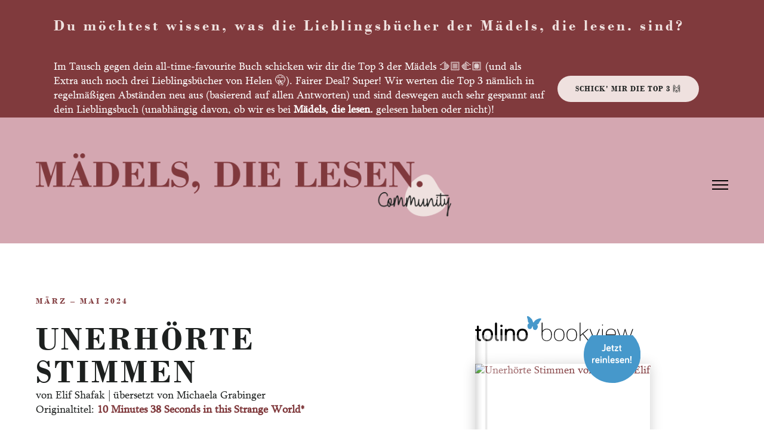

--- FILE ---
content_type: text/html; charset=UTF-8
request_url: https://maedelsdielesen.de/unerhoerte-stimmen-elif-shafak
body_size: 50122
content:
<!doctype html>
<!-- paulirish.com/2008/conditional-stylesheets-vs-css-hacks-answer-neither/ -->
<!--[if lt IE 7]> <html class="no-js lt-ie9 lt-ie8 lt-ie7" lang="en"> <![endif]-->
<!--[if IE 7]>    <html class="no-js lt-ie9 lt-ie8" lang="en"> <![endif]-->
<!--[if IE 8]>    <html class="no-js lt-ie9" lang="en"> <![endif]-->
<!-- Consider adding a manifest.appcache: h5bp.com/d/Offline -->
<!--[if gt IE 8]><!--> 
<html class="no-js" lang="de"> <!--<![endif]-->
<head>
	<meta charset="utf-8">
	<meta http-equiv="X-UA-Compatible" content="IE=edge,chrome=1" >
	<meta name="viewport" content="user-scalable=no, width=device-width, initial-scale=1, maximum-scale=1" />
    <meta name="apple-mobile-web-app-capable" content="yes" />
	    <script>!function(e,c){e[c]=e[c]+(e[c]&&" ")+"quform-js"}(document.documentElement,"className");</script><title>Unerhörte Stimmen von Elif Shafak | Mädels, die lesen.</title>
	<style>img:is([sizes="auto" i], [sizes^="auto," i]) { contain-intrinsic-size: 3000px 1500px }</style>
	
<!-- The SEO Framework von Sybre Waaijer -->
<meta name="robots" content="max-snippet:-1,max-image-preview:large,max-video-preview:-1" />
<link rel="canonical" href="https://maedelsdielesen.de/unerhoerte-stimmen-elif-shafak" />
<meta name="description" content="Die Mädels haben abgestimmt: Wir lesen gemeinsam “Unerhörte Stimmen” von Elif Shafak 🥳" />
<meta property="og:type" content="website" />
<meta property="og:locale" content="de_DE" />
<meta property="og:site_name" content="Mädels, die lesen." />
<meta property="og:title" content="Unerhörte Stimmen von Elif Shafak" />
<meta property="og:description" content="Die Mädels haben abgestimmt: Wir lesen gemeinsam “Unerhörte Stimmen” von Elif Shafak 🥳" />
<meta property="og:url" content="https://maedelsdielesen.de/unerhoerte-stimmen-elif-shafak" />
<meta property="og:image" content="https://maedelsdielesen.de/wp-content/uploads/2024/03/Unerhoerte-Stimmen-von-Elif-Shafak.jpg" />
<meta property="og:image:width" content="938" />
<meta property="og:image:height" content="1500" />
<meta name="twitter:card" content="summary_large_image" />
<meta name="twitter:title" content="Unerhörte Stimmen von Elif Shafak" />
<meta name="twitter:description" content="Die Mädels haben abgestimmt: Wir lesen gemeinsam “Unerhörte Stimmen” von Elif Shafak 🥳" />
<meta name="twitter:image" content="https://maedelsdielesen.de/wp-content/uploads/2024/03/Unerhoerte-Stimmen-von-Elif-Shafak.jpg" />
<script type="application/ld+json">{"@context":"https://schema.org","@graph":[{"@type":"WebSite","@id":"https://maedelsdielesen.de/#/schema/WebSite","url":"https://maedelsdielesen.de/","name":"Mädels, die lesen.","description":"viel mehr als ein Buchclub 🤸‍♀️","inLanguage":"de","potentialAction":{"@type":"SearchAction","target":{"@type":"EntryPoint","urlTemplate":"https://maedelsdielesen.de/search/{search_term_string}"},"query-input":"required name=search_term_string"},"publisher":{"@type":"Organization","@id":"https://maedelsdielesen.de/#/schema/Organization","name":"Mädels, die lesen.","url":"https://maedelsdielesen.de/","logo":{"@type":"ImageObject","url":"https://maedelsdielesen.de/wp-content/uploads/2024/02/cropped-Maedels-die-lesen-Icon.png","contentUrl":"https://maedelsdielesen.de/wp-content/uploads/2024/02/cropped-Maedels-die-lesen-Icon.png","width":512,"height":512,"contentSize":"151242"}}},{"@type":"WebPage","@id":"https://maedelsdielesen.de/unerhoerte-stimmen-elif-shafak","url":"https://maedelsdielesen.de/unerhoerte-stimmen-elif-shafak","name":"Unerhörte Stimmen von Elif Shafak | Mädels, die lesen.","description":"Die Mädels haben abgestimmt: Wir lesen gemeinsam “Unerhörte Stimmen” von Elif Shafak 🥳","inLanguage":"de","isPartOf":{"@id":"https://maedelsdielesen.de/#/schema/WebSite"},"breadcrumb":{"@type":"BreadcrumbList","@id":"https://maedelsdielesen.de/#/schema/BreadcrumbList","itemListElement":[{"@type":"ListItem","position":1,"item":"https://maedelsdielesen.de/","name":"Mädels, die lesen."},{"@type":"ListItem","position":2,"item":"https://maedelsdielesen.de/category/buchlaenge","name":"Buchlänge"},{"@type":"ListItem","position":3,"item":"https://maedelsdielesen.de/category/buchlaenge/mittel","name":"mittel"},{"@type":"ListItem","position":4,"name":"Unerhörte Stimmen von Elif Shafak"}]},"potentialAction":{"@type":"ReadAction","target":"https://maedelsdielesen.de/unerhoerte-stimmen-elif-shafak"}}]}</script>
<!-- / The SEO Framework von Sybre Waaijer | 9.22ms meta | 1.50ms boot -->

<link rel='dns-prefetch' href='//stats.wp.com' />

<link rel="alternate" type="application/rss+xml" title="Mädels, die lesen. &raquo; Feed" href="https://maedelsdielesen.de/feed" />
<link rel="alternate" type="application/rss+xml" title="Mädels, die lesen. &raquo; Kommentar-Feed" href="https://maedelsdielesen.de/comments/feed" />
<script type="text/javascript">
/* <![CDATA[ */
window._wpemojiSettings = {"baseUrl":"https:\/\/s.w.org\/images\/core\/emoji\/16.0.1\/72x72\/","ext":".png","svgUrl":"https:\/\/s.w.org\/images\/core\/emoji\/16.0.1\/svg\/","svgExt":".svg","source":{"concatemoji":"https:\/\/maedelsdielesen.de\/wp-includes\/js\/wp-emoji-release.min.js?ver=6.8.3"}};
/*! This file is auto-generated */
!function(s,n){var o,i,e;function c(e){try{var t={supportTests:e,timestamp:(new Date).valueOf()};sessionStorage.setItem(o,JSON.stringify(t))}catch(e){}}function p(e,t,n){e.clearRect(0,0,e.canvas.width,e.canvas.height),e.fillText(t,0,0);var t=new Uint32Array(e.getImageData(0,0,e.canvas.width,e.canvas.height).data),a=(e.clearRect(0,0,e.canvas.width,e.canvas.height),e.fillText(n,0,0),new Uint32Array(e.getImageData(0,0,e.canvas.width,e.canvas.height).data));return t.every(function(e,t){return e===a[t]})}function u(e,t){e.clearRect(0,0,e.canvas.width,e.canvas.height),e.fillText(t,0,0);for(var n=e.getImageData(16,16,1,1),a=0;a<n.data.length;a++)if(0!==n.data[a])return!1;return!0}function f(e,t,n,a){switch(t){case"flag":return n(e,"\ud83c\udff3\ufe0f\u200d\u26a7\ufe0f","\ud83c\udff3\ufe0f\u200b\u26a7\ufe0f")?!1:!n(e,"\ud83c\udde8\ud83c\uddf6","\ud83c\udde8\u200b\ud83c\uddf6")&&!n(e,"\ud83c\udff4\udb40\udc67\udb40\udc62\udb40\udc65\udb40\udc6e\udb40\udc67\udb40\udc7f","\ud83c\udff4\u200b\udb40\udc67\u200b\udb40\udc62\u200b\udb40\udc65\u200b\udb40\udc6e\u200b\udb40\udc67\u200b\udb40\udc7f");case"emoji":return!a(e,"\ud83e\udedf")}return!1}function g(e,t,n,a){var r="undefined"!=typeof WorkerGlobalScope&&self instanceof WorkerGlobalScope?new OffscreenCanvas(300,150):s.createElement("canvas"),o=r.getContext("2d",{willReadFrequently:!0}),i=(o.textBaseline="top",o.font="600 32px Arial",{});return e.forEach(function(e){i[e]=t(o,e,n,a)}),i}function t(e){var t=s.createElement("script");t.src=e,t.defer=!0,s.head.appendChild(t)}"undefined"!=typeof Promise&&(o="wpEmojiSettingsSupports",i=["flag","emoji"],n.supports={everything:!0,everythingExceptFlag:!0},e=new Promise(function(e){s.addEventListener("DOMContentLoaded",e,{once:!0})}),new Promise(function(t){var n=function(){try{var e=JSON.parse(sessionStorage.getItem(o));if("object"==typeof e&&"number"==typeof e.timestamp&&(new Date).valueOf()<e.timestamp+604800&&"object"==typeof e.supportTests)return e.supportTests}catch(e){}return null}();if(!n){if("undefined"!=typeof Worker&&"undefined"!=typeof OffscreenCanvas&&"undefined"!=typeof URL&&URL.createObjectURL&&"undefined"!=typeof Blob)try{var e="postMessage("+g.toString()+"("+[JSON.stringify(i),f.toString(),p.toString(),u.toString()].join(",")+"));",a=new Blob([e],{type:"text/javascript"}),r=new Worker(URL.createObjectURL(a),{name:"wpTestEmojiSupports"});return void(r.onmessage=function(e){c(n=e.data),r.terminate(),t(n)})}catch(e){}c(n=g(i,f,p,u))}t(n)}).then(function(e){for(var t in e)n.supports[t]=e[t],n.supports.everything=n.supports.everything&&n.supports[t],"flag"!==t&&(n.supports.everythingExceptFlag=n.supports.everythingExceptFlag&&n.supports[t]);n.supports.everythingExceptFlag=n.supports.everythingExceptFlag&&!n.supports.flag,n.DOMReady=!1,n.readyCallback=function(){n.DOMReady=!0}}).then(function(){return e}).then(function(){var e;n.supports.everything||(n.readyCallback(),(e=n.source||{}).concatemoji?t(e.concatemoji):e.wpemoji&&e.twemoji&&(t(e.twemoji),t(e.wpemoji)))}))}((window,document),window._wpemojiSettings);
/* ]]> */
</script>
<style id='wp-emoji-styles-inline-css' type='text/css'>

	img.wp-smiley, img.emoji {
		display: inline !important;
		border: none !important;
		box-shadow: none !important;
		height: 1em !important;
		width: 1em !important;
		margin: 0 0.07em !important;
		vertical-align: -0.1em !important;
		background: none !important;
		padding: 0 !important;
	}
</style>
<link rel='stylesheet' id='wp-block-library-css' href='https://maedelsdielesen.de/wp-includes/css/dist/block-library/style.min.css?ver=6.8.3' type='text/css' media='all' />
<style id='classic-theme-styles-inline-css' type='text/css'>
/*! This file is auto-generated */
.wp-block-button__link{color:#fff;background-color:#32373c;border-radius:9999px;box-shadow:none;text-decoration:none;padding:calc(.667em + 2px) calc(1.333em + 2px);font-size:1.125em}.wp-block-file__button{background:#32373c;color:#fff;text-decoration:none}
</style>
<link rel='stylesheet' id='mediaelement-css' href='https://maedelsdielesen.de/wp-includes/js/mediaelement/mediaelementplayer-legacy.min.css?ver=4.2.17' type='text/css' media='all' />
<link rel='stylesheet' id='wp-mediaelement-css' href='https://maedelsdielesen.de/wp-includes/js/mediaelement/wp-mediaelement.min.css?ver=6.8.3' type='text/css' media='all' />
<style id='jetpack-sharing-buttons-style-inline-css' type='text/css'>
.jetpack-sharing-buttons__services-list{display:flex;flex-direction:row;flex-wrap:wrap;gap:0;list-style-type:none;margin:5px;padding:0}.jetpack-sharing-buttons__services-list.has-small-icon-size{font-size:12px}.jetpack-sharing-buttons__services-list.has-normal-icon-size{font-size:16px}.jetpack-sharing-buttons__services-list.has-large-icon-size{font-size:24px}.jetpack-sharing-buttons__services-list.has-huge-icon-size{font-size:36px}@media print{.jetpack-sharing-buttons__services-list{display:none!important}}.editor-styles-wrapper .wp-block-jetpack-sharing-buttons{gap:0;padding-inline-start:0}ul.jetpack-sharing-buttons__services-list.has-background{padding:1.25em 2.375em}
</style>
<style id='global-styles-inline-css' type='text/css'>
:root{--wp--preset--aspect-ratio--square: 1;--wp--preset--aspect-ratio--4-3: 4/3;--wp--preset--aspect-ratio--3-4: 3/4;--wp--preset--aspect-ratio--3-2: 3/2;--wp--preset--aspect-ratio--2-3: 2/3;--wp--preset--aspect-ratio--16-9: 16/9;--wp--preset--aspect-ratio--9-16: 9/16;--wp--preset--color--black: #000000;--wp--preset--color--cyan-bluish-gray: #abb8c3;--wp--preset--color--white: #ffffff;--wp--preset--color--pale-pink: #f78da7;--wp--preset--color--vivid-red: #cf2e2e;--wp--preset--color--luminous-vivid-orange: #ff6900;--wp--preset--color--luminous-vivid-amber: #fcb900;--wp--preset--color--light-green-cyan: #7bdcb5;--wp--preset--color--vivid-green-cyan: #00d084;--wp--preset--color--pale-cyan-blue: #8ed1fc;--wp--preset--color--vivid-cyan-blue: #0693e3;--wp--preset--color--vivid-purple: #9b51e0;--wp--preset--gradient--vivid-cyan-blue-to-vivid-purple: linear-gradient(135deg,rgba(6,147,227,1) 0%,rgb(155,81,224) 100%);--wp--preset--gradient--light-green-cyan-to-vivid-green-cyan: linear-gradient(135deg,rgb(122,220,180) 0%,rgb(0,208,130) 100%);--wp--preset--gradient--luminous-vivid-amber-to-luminous-vivid-orange: linear-gradient(135deg,rgba(252,185,0,1) 0%,rgba(255,105,0,1) 100%);--wp--preset--gradient--luminous-vivid-orange-to-vivid-red: linear-gradient(135deg,rgba(255,105,0,1) 0%,rgb(207,46,46) 100%);--wp--preset--gradient--very-light-gray-to-cyan-bluish-gray: linear-gradient(135deg,rgb(238,238,238) 0%,rgb(169,184,195) 100%);--wp--preset--gradient--cool-to-warm-spectrum: linear-gradient(135deg,rgb(74,234,220) 0%,rgb(151,120,209) 20%,rgb(207,42,186) 40%,rgb(238,44,130) 60%,rgb(251,105,98) 80%,rgb(254,248,76) 100%);--wp--preset--gradient--blush-light-purple: linear-gradient(135deg,rgb(255,206,236) 0%,rgb(152,150,240) 100%);--wp--preset--gradient--blush-bordeaux: linear-gradient(135deg,rgb(254,205,165) 0%,rgb(254,45,45) 50%,rgb(107,0,62) 100%);--wp--preset--gradient--luminous-dusk: linear-gradient(135deg,rgb(255,203,112) 0%,rgb(199,81,192) 50%,rgb(65,88,208) 100%);--wp--preset--gradient--pale-ocean: linear-gradient(135deg,rgb(255,245,203) 0%,rgb(182,227,212) 50%,rgb(51,167,181) 100%);--wp--preset--gradient--electric-grass: linear-gradient(135deg,rgb(202,248,128) 0%,rgb(113,206,126) 100%);--wp--preset--gradient--midnight: linear-gradient(135deg,rgb(2,3,129) 0%,rgb(40,116,252) 100%);--wp--preset--font-size--small: 13px;--wp--preset--font-size--medium: 20px;--wp--preset--font-size--large: 36px;--wp--preset--font-size--x-large: 42px;--wp--preset--spacing--20: 0.44rem;--wp--preset--spacing--30: 0.67rem;--wp--preset--spacing--40: 1rem;--wp--preset--spacing--50: 1.5rem;--wp--preset--spacing--60: 2.25rem;--wp--preset--spacing--70: 3.38rem;--wp--preset--spacing--80: 5.06rem;--wp--preset--shadow--natural: 6px 6px 9px rgba(0, 0, 0, 0.2);--wp--preset--shadow--deep: 12px 12px 50px rgba(0, 0, 0, 0.4);--wp--preset--shadow--sharp: 6px 6px 0px rgba(0, 0, 0, 0.2);--wp--preset--shadow--outlined: 6px 6px 0px -3px rgba(255, 255, 255, 1), 6px 6px rgba(0, 0, 0, 1);--wp--preset--shadow--crisp: 6px 6px 0px rgba(0, 0, 0, 1);}:where(.is-layout-flex){gap: 0.5em;}:where(.is-layout-grid){gap: 0.5em;}body .is-layout-flex{display: flex;}.is-layout-flex{flex-wrap: wrap;align-items: center;}.is-layout-flex > :is(*, div){margin: 0;}body .is-layout-grid{display: grid;}.is-layout-grid > :is(*, div){margin: 0;}:where(.wp-block-columns.is-layout-flex){gap: 2em;}:where(.wp-block-columns.is-layout-grid){gap: 2em;}:where(.wp-block-post-template.is-layout-flex){gap: 1.25em;}:where(.wp-block-post-template.is-layout-grid){gap: 1.25em;}.has-black-color{color: var(--wp--preset--color--black) !important;}.has-cyan-bluish-gray-color{color: var(--wp--preset--color--cyan-bluish-gray) !important;}.has-white-color{color: var(--wp--preset--color--white) !important;}.has-pale-pink-color{color: var(--wp--preset--color--pale-pink) !important;}.has-vivid-red-color{color: var(--wp--preset--color--vivid-red) !important;}.has-luminous-vivid-orange-color{color: var(--wp--preset--color--luminous-vivid-orange) !important;}.has-luminous-vivid-amber-color{color: var(--wp--preset--color--luminous-vivid-amber) !important;}.has-light-green-cyan-color{color: var(--wp--preset--color--light-green-cyan) !important;}.has-vivid-green-cyan-color{color: var(--wp--preset--color--vivid-green-cyan) !important;}.has-pale-cyan-blue-color{color: var(--wp--preset--color--pale-cyan-blue) !important;}.has-vivid-cyan-blue-color{color: var(--wp--preset--color--vivid-cyan-blue) !important;}.has-vivid-purple-color{color: var(--wp--preset--color--vivid-purple) !important;}.has-black-background-color{background-color: var(--wp--preset--color--black) !important;}.has-cyan-bluish-gray-background-color{background-color: var(--wp--preset--color--cyan-bluish-gray) !important;}.has-white-background-color{background-color: var(--wp--preset--color--white) !important;}.has-pale-pink-background-color{background-color: var(--wp--preset--color--pale-pink) !important;}.has-vivid-red-background-color{background-color: var(--wp--preset--color--vivid-red) !important;}.has-luminous-vivid-orange-background-color{background-color: var(--wp--preset--color--luminous-vivid-orange) !important;}.has-luminous-vivid-amber-background-color{background-color: var(--wp--preset--color--luminous-vivid-amber) !important;}.has-light-green-cyan-background-color{background-color: var(--wp--preset--color--light-green-cyan) !important;}.has-vivid-green-cyan-background-color{background-color: var(--wp--preset--color--vivid-green-cyan) !important;}.has-pale-cyan-blue-background-color{background-color: var(--wp--preset--color--pale-cyan-blue) !important;}.has-vivid-cyan-blue-background-color{background-color: var(--wp--preset--color--vivid-cyan-blue) !important;}.has-vivid-purple-background-color{background-color: var(--wp--preset--color--vivid-purple) !important;}.has-black-border-color{border-color: var(--wp--preset--color--black) !important;}.has-cyan-bluish-gray-border-color{border-color: var(--wp--preset--color--cyan-bluish-gray) !important;}.has-white-border-color{border-color: var(--wp--preset--color--white) !important;}.has-pale-pink-border-color{border-color: var(--wp--preset--color--pale-pink) !important;}.has-vivid-red-border-color{border-color: var(--wp--preset--color--vivid-red) !important;}.has-luminous-vivid-orange-border-color{border-color: var(--wp--preset--color--luminous-vivid-orange) !important;}.has-luminous-vivid-amber-border-color{border-color: var(--wp--preset--color--luminous-vivid-amber) !important;}.has-light-green-cyan-border-color{border-color: var(--wp--preset--color--light-green-cyan) !important;}.has-vivid-green-cyan-border-color{border-color: var(--wp--preset--color--vivid-green-cyan) !important;}.has-pale-cyan-blue-border-color{border-color: var(--wp--preset--color--pale-cyan-blue) !important;}.has-vivid-cyan-blue-border-color{border-color: var(--wp--preset--color--vivid-cyan-blue) !important;}.has-vivid-purple-border-color{border-color: var(--wp--preset--color--vivid-purple) !important;}.has-vivid-cyan-blue-to-vivid-purple-gradient-background{background: var(--wp--preset--gradient--vivid-cyan-blue-to-vivid-purple) !important;}.has-light-green-cyan-to-vivid-green-cyan-gradient-background{background: var(--wp--preset--gradient--light-green-cyan-to-vivid-green-cyan) !important;}.has-luminous-vivid-amber-to-luminous-vivid-orange-gradient-background{background: var(--wp--preset--gradient--luminous-vivid-amber-to-luminous-vivid-orange) !important;}.has-luminous-vivid-orange-to-vivid-red-gradient-background{background: var(--wp--preset--gradient--luminous-vivid-orange-to-vivid-red) !important;}.has-very-light-gray-to-cyan-bluish-gray-gradient-background{background: var(--wp--preset--gradient--very-light-gray-to-cyan-bluish-gray) !important;}.has-cool-to-warm-spectrum-gradient-background{background: var(--wp--preset--gradient--cool-to-warm-spectrum) !important;}.has-blush-light-purple-gradient-background{background: var(--wp--preset--gradient--blush-light-purple) !important;}.has-blush-bordeaux-gradient-background{background: var(--wp--preset--gradient--blush-bordeaux) !important;}.has-luminous-dusk-gradient-background{background: var(--wp--preset--gradient--luminous-dusk) !important;}.has-pale-ocean-gradient-background{background: var(--wp--preset--gradient--pale-ocean) !important;}.has-electric-grass-gradient-background{background: var(--wp--preset--gradient--electric-grass) !important;}.has-midnight-gradient-background{background: var(--wp--preset--gradient--midnight) !important;}.has-small-font-size{font-size: var(--wp--preset--font-size--small) !important;}.has-medium-font-size{font-size: var(--wp--preset--font-size--medium) !important;}.has-large-font-size{font-size: var(--wp--preset--font-size--large) !important;}.has-x-large-font-size{font-size: var(--wp--preset--font-size--x-large) !important;}
:where(.wp-block-post-template.is-layout-flex){gap: 1.25em;}:where(.wp-block-post-template.is-layout-grid){gap: 1.25em;}
:where(.wp-block-columns.is-layout-flex){gap: 2em;}:where(.wp-block-columns.is-layout-grid){gap: 2em;}
:root :where(.wp-block-pullquote){font-size: 1.5em;line-height: 1.6;}
</style>
<link rel='stylesheet' id='gdprmagnificpopup-css' href='https://maedelsdielesen.de/wp-content/plugins/be-gdpr/public/css/magnific-popup.css?ver=1.1.6' type='text/css' media='all' />
<link rel='stylesheet' id='be-gdpr-css' href='https://maedelsdielesen.de/wp-content/plugins/be-gdpr/public/css/be-gdpr-public.css?ver=1.1.6' type='text/css' media='all' />
<link rel='stylesheet' id='powertip-css' href='https://maedelsdielesen.de/wp-content/plugins/devvn-image-hotspot/frontend/css/jquery.powertip.min.css?ver=1.2.0' type='text/css' media='all' />
<link rel='stylesheet' id='maps-points-css' href='https://maedelsdielesen.de/wp-content/plugins/devvn-image-hotspot/frontend/css/maps_points.css?ver=1.3.0' type='text/css' media='all' />
<link rel='stylesheet' id='mailerlite_forms.css-css' href='https://maedelsdielesen.de/wp-content/plugins/official-mailerlite-sign-up-forms/assets/css/mailerlite_forms.css?ver=1.7.18' type='text/css' media='all' />
<link rel='stylesheet' id='dashicons-css' href='https://maedelsdielesen.de/wp-includes/css/dashicons.min.css?ver=6.8.3' type='text/css' media='all' />
<link rel='stylesheet' id='swpm.common-css' href='https://maedelsdielesen.de/wp-content/plugins/simple-membership/css/swpm.common.css?ver=4.6.9' type='text/css' media='all' />
<link rel='stylesheet' id='typehub-css' href='https://maedelsdielesen.de/wp-content/plugins/tatsu/includes/typehub/public/css/typehub-public.css?ver=2.0.6' type='text/css' media='all' />
<link rel='stylesheet' id='typehub-google-fonts-css' href='//maedelsdielesen.de/wp-content/uploads/omgf/typehub-google-fonts/typehub-google-fonts.css?ver=1667331845' type='text/css' media='all' />
<link rel='stylesheet' id='tatsu-main-css' href='https://maedelsdielesen.de/wp-content/plugins/tatsu/public/css/tatsu.min.css?ver=3.5.3' type='text/css' media='all' />
<link rel='stylesheet' id='font_awesome-css' href='https://maedelsdielesen.de/wp-content/plugins/tatsu/includes/icons/font_awesome/font-awesome.css?ver=6.8.3' type='text/css' media='all' />
<link rel='stylesheet' id='font_awesome_brands-css' href='https://maedelsdielesen.de/wp-content/plugins/tatsu/includes/icons/font_awesome/brands.css?ver=6.8.3' type='text/css' media='all' />
<link rel='stylesheet' id='tatsu_icons-css' href='https://maedelsdielesen.de/wp-content/plugins/tatsu/includes/icons/tatsu_icons/tatsu-icons.css?ver=6.8.3' type='text/css' media='all' />
<link rel='stylesheet' id='quform-css' href='https://maedelsdielesen.de/wp-content/plugins/quform/cache/quform.css?ver=1768633518' type='text/css' media='all' />
<link rel='stylesheet' id='swpm-form-builder-css-css' href='https://maedelsdielesen.de/wp-content/plugins/swpm-form-builder/css/swpm-form-builder-light.css?ver=5.1.4' type='text/css' media='all' />
<link rel='stylesheet' id='swpm-jqueryui-css-css' href='https://maedelsdielesen.de/wp-content/plugins/swpm-form-builder/css/smoothness/jquery-ui-1.10.3.min.css?ver=5.1.4' type='text/css' media='all' />
<link rel='stylesheet' id='be-themes-bb-press-css-css' href='https://maedelsdielesen.de/wp-content/themes/oshin/bb-press/bb-press.css?ver=6.8.3' type='text/css' media='all' />
<link rel='stylesheet' id='be-style-main-css-css' href='https://maedelsdielesen.de/wp-content/themes/oshin/css/main.css?ver=7.2.9' type='text/css' media='all' />
<link rel='stylesheet' id='be-style-responsive-header-css' href='https://maedelsdielesen.de/wp-content/themes/oshin/css/headers/responsive-header.css?ver=7.2.9' type='text/css' media='all' />
<link rel='stylesheet' id='be-style-multilevel-menu-css' href='https://maedelsdielesen.de/wp-content/themes/oshin/css/headers/multilevel-menu.css?ver=7.2.9' type='text/css' media='all' />
<link rel='stylesheet' id='be-themes-layout-css' href='https://maedelsdielesen.de/wp-content/themes/oshin/css/layout.css?ver=7.2.9' type='text/css' media='all' />
<link rel='stylesheet' id='oshine_icons-css' href='https://maedelsdielesen.de/wp-content/themes/oshin/fonts/icomoon/style.css?ver=7.2.9' type='text/css' media='all' />
<link rel='stylesheet' id='magnific-popup-css' href='https://maedelsdielesen.de/wp-content/themes/oshin/css/vendor/magnific-popup.css?ver=6.8.3' type='text/css' media='all' />
<link rel='stylesheet' id='scrollbar-css' href='https://maedelsdielesen.de/wp-content/themes/oshin/css/vendor/scrollbar.css?ver=6.8.3' type='text/css' media='all' />
<link rel='stylesheet' id='flickity-css' href='https://maedelsdielesen.de/wp-content/themes/oshin/css/vendor/flickity.css?ver=6.8.3' type='text/css' media='all' />
<link rel='stylesheet' id='be-custom-fonts-css' href='https://maedelsdielesen.de/wp-content/themes/oshin/fonts/fonts.css?ver=7.2.9' type='text/css' media='all' />
<link rel='stylesheet' id='be-single-masonry-css-css' href='https://maedelsdielesen.de/wp-content/themes/oshin/css/single_masonry.css?ver=7.2.9' type='text/css' media='all' />
<link rel='stylesheet' id='be-style-css-css' href='https://maedelsdielesen.de/wp-content/themes/oshin/style.css?ver=7.2.9' type='text/css' media='all' />
<script type="text/javascript" src="https://maedelsdielesen.de/wp-includes/js/jquery/jquery.min.js?ver=3.7.1" id="jquery-core-js"></script>
<script type="text/javascript" src="https://maedelsdielesen.de/wp-includes/js/jquery/jquery-migrate.min.js?ver=3.4.1" id="jquery-migrate-js"></script>
<script type="text/javascript" id="be-gdpr-js-extra">
/* <![CDATA[ */
var beGdprConcerns = {"youtube":{"label":"Youtube","description":"Consent to display content from YouTube.","required":false},"vimeo":{"label":"Vimeo","description":"Consent to display content from Vimeo.","required":false},"gmaps":{"label":"Google Maps","description":"Consent to display content from Google Maps.","required":false}};
/* ]]> */
</script>
<script type="text/javascript" src="https://maedelsdielesen.de/wp-content/plugins/be-gdpr/public/js/be-gdpr-public.js?ver=1.1.6" id="be-gdpr-js"></script>
<script type="text/javascript" src="https://maedelsdielesen.de/wp-content/plugins/tatsu/includes/typehub/public/js/webfont.min.js?ver=6.8.3" id="webfontloader-js"></script>
<script type="text/javascript" id="webfontloader-js-after">
/* <![CDATA[ */
WebFont.load( { custom: { families: ['bodoni:400','sylfaen:400','dufanthe:400','bodoni:400'], urls: ['https://maedelsdielesen.de/wp-content/uploads/typehub/custom/bodoni/styles.css','https://maedelsdielesen.de/wp-content/uploads/typehub/custom/sylfaen/styles.css','https://maedelsdielesen.de/wp-content/uploads/typehub/custom/dufanthe/styles.css'] }, })
/* ]]> */
</script>
<script type="text/javascript" src="https://maedelsdielesen.de/wp-content/themes/oshin/js/vendor/modernizr.js?ver=6.8.3" id="modernizr-js"></script>
<link rel="https://api.w.org/" href="https://maedelsdielesen.de/wp-json/" /><link rel="alternate" title="JSON" type="application/json" href="https://maedelsdielesen.de/wp-json/wp/v2/pages/10118" /><link rel="EditURI" type="application/rsd+xml" title="RSD" href="https://maedelsdielesen.de/xmlrpc.php?rsd" />
<link rel="alternate" title="oEmbed (JSON)" type="application/json+oembed" href="https://maedelsdielesen.de/wp-json/oembed/1.0/embed?url=https%3A%2F%2Fmaedelsdielesen.de%2Funerhoerte-stimmen-elif-shafak" />
<link rel="alternate" title="oEmbed (XML)" type="text/xml+oembed" href="https://maedelsdielesen.de/wp-json/oembed/1.0/embed?url=https%3A%2F%2Fmaedelsdielesen.de%2Funerhoerte-stimmen-elif-shafak&#038;format=xml" />
<meta name="cdp-version" content="1.5.0" />
		<!-- GA Google Analytics @ https://m0n.co/ga -->
		<script async src="https://www.googletagmanager.com/gtag/js?id=G-ZE2LSKRXH3"></script>
		<script>
			window.dataLayer = window.dataLayer || [];
			function gtag(){dataLayer.push(arguments);}
			gtag('js', new Date());
			gtag('config', 'G-ZE2LSKRXH3');
		</script>

	<!-- HFCM by 99 Robots - Snippet # 2: Optin -->
<!-- MailerLite Universal -->
<script>
    (function(w,d,e,u,f,l,n){w[f]=w[f]||function(){(w[f].q=w[f].q||[])
    .push(arguments);},l=d.createElement(e),l.async=1,l.src=u,
    n=d.getElementsByTagName(e)[0],n.parentNode.insertBefore(l,n);})
    (window,document,'script','https://assets.mailerlite.com/js/universal.js','ml');
    ml('account', '31374');
</script>
<!-- End MailerLite Universal -->
<!-- /end HFCM by 99 Robots -->
<!-- HFCM by 99 Robots - Snippet # 3: Meta-Tag -->
<meta name="facebook-domain-verification" content="r64z5iuml73i8ekzt8ne3ctx7r2guc" />
<!-- /end HFCM by 99 Robots -->
<!-- HFCM by 99 Robots - Snippet # 4: Google Tag Manager head -->
<!-- Google Tag Manager -->
<script>(function(w,d,s,l,i){w[l]=w[l]||[];w[l].push({'gtm.start':
new Date().getTime(),event:'gtm.js'});var f=d.getElementsByTagName(s)[0],
j=d.createElement(s),dl=l!='dataLayer'?'&l='+l:'';j.async=true;j.src=
'https://www.googletagmanager.com/gtm.js?id='+i+dl;f.parentNode.insertBefore(j,f);
})(window,document,'script','dataLayer','GTM-WGFRBT23');</script>
<!-- End Google Tag Manager -->
<!-- /end HFCM by 99 Robots -->
<!-- HFCM by 99 Robots - Snippet # 5: Google Tag Manager body -->
<!-- Google Tag Manager (noscript) -->
<noscript><iframe src="https://www.googletagmanager.com/ns.html?id=GTM-WGFRBT23"
height="0" width="0" style="display:none;visibility:hidden"></iframe></noscript>
<!-- End Google Tag Manager (noscript) -->
<!-- /end HFCM by 99 Robots -->
<!-- HFCM by 99 Robots - Snippet # 6: Cookie-Scanner -->
<!-- Start cookieyes banner -->
<script id="cookieyes" type="text/javascript" src="https://cdn-cookieyes.com/client_data/f2c525b244c20a5735c562e8d2a0adb0/script.js"></script>
<!-- End cookieyes banner -->
<!-- /end HFCM by 99 Robots -->
<!-- HFCM by 99 Robots - Snippet # 7: Pinterest-Verifizierung -->
<meta name="p:domain_verify" content="1525ac338b239ca77519f172317fcb96"/>
<!-- /end HFCM by 99 Robots -->
        <!-- MailerLite Universal -->
        <script>
            (function(w,d,e,u,f,l,n){w[f]=w[f]||function(){(w[f].q=w[f].q||[])
                .push(arguments);},l=d.createElement(e),l.async=1,l.src=u,
                n=d.getElementsByTagName(e)[0],n.parentNode.insertBefore(l,n);})
            (window,document,'script','https://assets.mailerlite.com/js/universal.js','ml');
            ml('account', '31374');
            ml('enablePopups', true);
        </script>
        <!-- End MailerLite Universal -->
        <meta name="ti-site-data" content="[base64]" /><style>.wpupg-grid { transition: height 0.8s; }.wpupg-template-simple {
border-width:0px !important;
}

.wpupg-item-title {
display: none !important;
}

.wpupg-grid-container {
padding-top: 45px !important;
}</style>	<style>img#wpstats{display:none}</style>
		<!-- <meta name="swpm" version="5.1.4" /> -->
<style id = "be-dynamic-css" type="text/css"> 
body {
    background-color: rgb(255,255,255);background-color: rgba(255,255,255,1);}
.layout-box #header-inner-wrap, 
#header-inner-wrap, #header-inner-wrap.style3 #header-bottom-bar,
body.header-transparent #header #header-inner-wrap.no-transparent,
.left-header .sb-slidebar.sb-left,
.left-header .sb-slidebar.sb-left #slidebar-menu a::before 
{
    background-color: rgb(242,243,248);background-color: rgba(242,243,248,1);}
#mobile-menu, 
#mobile-menu ul {
    background-color: rgb(255,255,255);background-color: rgba(255,255,255,1);}

  #mobile-menu li{
    border-bottom-color: #efefef ;
  }


body.header-transparent #header-inner-wrap{
  background: transparent;
}
.be-gdpr-modal-item input:checked + .slider{
  background-color: rgba(128,58,61,1);
}
.be-gdpr-modal-iteminput:focus + .slider {
  box-shadow: 0 0 1px  rgba(128,58,61,1);
}
.be-gdpr-modal-item .slider:before {
  background-color:#ffffff;
}
.be-gdpr-cookie-notice-bar .be-gdpr-cookie-notice-button{
  background: rgba(128,58,61,1);
  color: #ffffff;
}

#header .header-border{
 border-bottom: 0px none ;
}
#header-top-bar{
    background-color: rgb(50,50,50);background-color: rgba(50,50,50,0.85);    border-bottom: 0px none #323232;
    color: #ffffff;
}
#header-top-bar #topbar-menu li a{
    color: #ffffff;
}
#header-bottom-bar{
    background-color: rgb(255,255,255);background-color: rgba(255,255,255,1);    border-top: 0px none #323232;
    border-bottom: 0px none #323232;
}

/*Adjusted the timings for the new effects*/
body.header-transparent #header #header-inner-wrap {
	-webkit-transition: background .25s ease, box-shadow .25s ease, opacity 700ms cubic-bezier(0.645, 0.045, 0.355, 1), transform 700ms cubic-bezier(0.645, 0.045, 0.355, 1);
	-moz-transition: background .25s ease, box-shadow .25s ease, opacity 700ms cubic-bezier(0.645, 0.045, 0.355, 1), transform 700ms cubic-bezier(0.645, 0.045, 0.355, 1);
	-o-transition: background .25s ease, box-shadow .25s ease, opacity 700ms cubic-bezier(0.645, 0.045, 0.355, 1), transform 700ms cubic-bezier(0.645, 0.045, 0.355, 1);
	transition: background .25s ease, box-shadow .25s ease, opacity 700ms cubic-bezier(0.645, 0.045, 0.355, 1), transform 700ms cubic-bezier(0.645, 0.045, 0.355, 1);
}

body.header-transparent.semi #header .semi-transparent{
  background-color: rgb(0,0,0);background-color: rgba(0,0,0,0.4);  !important ;
}
body.header-transparent.semi #content {
    padding-top: 100px;
}

#content,
#blog-content {
    background-color: rgb(255,255,255);background-color: rgba(255,255,255,1);}
#bottom-widgets {
    background-color: rgb(242,243,248);background-color: rgba(242,243,248,1);}
#footer {
  background-color: rgb(255,255,255);background-color: rgba(255,255,255,1);}
#footer .footer-border{
  border-bottom: 0px none ;
}
.page-title-module-custom {
	background-color: rgb(242,243,248);background-color: rgba(242,243,248,1);}
#portfolio-title-nav-wrap{
  background-color : #ffffff;
}
#navigation .sub-menu,
#navigation .children,
#navigation-left-side .sub-menu,
#navigation-left-side .children,
#navigation-right-side .sub-menu,
#navigation-right-side .children {
  background-color: rgb(186,115,115);background-color: rgba(186,115,115,1);}
.sb-slidebar.sb-right {
  background-color: rgb(209,164,164);background-color: rgba(209,164,164,1);}
.left-header .left-strip-wrapper,
.left-header #left-header-mobile {
  background-color : #f2f3f8 ;
}
.layout-box-top,
.layout-box-bottom,
.layout-box-right,
.layout-box-left,
.layout-border-header-top #header-inner-wrap,
.layout-border-header-top.layout-box #header-inner-wrap, 
body.header-transparent .layout-border-header-top #header #header-inner-wrap.no-transparent {
  background-color: rgb(211,211,211);background-color: rgba(211,211,211,1);}

.left-header.left-sliding.left-overlay-menu .sb-slidebar{
  background-color: rgb(8,8,8);background-color: rgba(8,8,8,0.90);  
}
.top-header.top-overlay-menu .sb-slidebar{
  background-color: rgb(209,164,164);background-color: rgba(209,164,164,1);}
.search-box-wrapper{
  background-color: rgb(255,255,255);background-color: rgba(255,255,255,0.85);}
.search-box-wrapper.style1-header-search-widget input[type="text"]{
  background-color: transparent !important;
  color: #000000;
  border: 1px solid  #000000;
}
.search-box-wrapper.style2-header-search-widget input[type="text"]{
  background-color: transparent !important;
  color: #000000;
  border: none !important;
  box-shadow: none !important;
}
.search-box-wrapper .searchform .search-icon{
  color: #000000;
}
#header-top-bar-right .search-box-wrapper.style1-header-search-widget input[type="text"]{
  border: none; 
}


.post-title ,
.post-date-wrap {
  margin-bottom: 12px;
}

/* ======================
    Dynamic Border Styling
   ====================== */


.layout-box-top,
.layout-box-bottom {
  height: 30px;
}

.layout-box-right,
.layout-box-left {
  width: 30px;
}

#main.layout-border,
#main.layout-border.layout-border-header-top{
  padding: 30px;
}
.left-header #main.layout-border {
    padding-left: 0px;
}
#main.layout-border.layout-border-header-top {
  padding-top: 0px;
}
.be-themes-layout-layout-border #logo-sidebar,
.be-themes-layout-layout-border-header-top #logo-sidebar{
  margin-top: 70px;
}

/*Left Static Menu*/
.left-header.left-static.be-themes-layout-layout-border #main-wrapper{
  margin-left: 310px;
}
.left-header.left-static.be-themes-layout-layout-border .sb-slidebar.sb-left {
  left: 30px;
}

/*Right Slidebar*/

body.be-themes-layout-layout-border-header-top .sb-slidebar.sb-right,
body.be-themes-layout-layout-border .sb-slidebar.sb-right {
  right: -250px; 
}
.be-themes-layout-layout-border-header-top .sb-slidebar.sb-right.opened,
.be-themes-layout-layout-border .sb-slidebar.sb-right.opened {
  right: 30px;
}

/* Top-overlay menu on opening, header moves sideways bug. Fixed on the next line code */
/*body.be-themes-layout-layout-border-header-top.top-header.slider-bar-opened #main #header #header-inner-wrap.no-transparent.top-animate,
body.be-themes-layout-layout-border.top-header.slider-bar-opened #main #header #header-inner-wrap.no-transparent.top-animate {
  right: 310px;
}*/

body.be-themes-layout-layout-border-header-top.top-header:not(.top-overlay-menu).slider-bar-opened #main #header #header-inner-wrap.no-transparent.top-animate,
body.be-themes-layout-layout-border.top-header:not(.top-overlay-menu).slider-bar-opened #main #header #header-inner-wrap.no-transparent.top-animate {
  right: 310px;
}

/* Now not needed mostly, as the hero section image is coming properly */


/*Single Page Version*/
body.be-themes-layout-layout-border-header-top.single-page-version .single-page-nav-wrap,
body.be-themes-layout-layout-border.single-page-version .single-page-nav-wrap {
  right: 50px;
}

/*Split Screen Page Template*/
.top-header .layout-border #content.page-split-screen-left {
  margin-left: calc(50% + 15px);
} 
.top-header.page-template-page-splitscreen-left .layout-border .header-hero-section {
  width: calc(50% - 15px);
} 

.top-header .layout-border #content.page-split-screen-right {
  width: calc(50% - 15px);
} 
.top-header.page-template-page-splitscreen-right .layout-border .header-hero-section {
  left: calc(50% - 15px);
} 
  
 
@media only screen and (max-width: 960px) {
  body.be-themes-layout-layout-border-header-top.single-page-version .single-page-nav-wrap,
  body.be-themes-layout-layout-border.single-page-version .single-page-nav-wrap {
    right: 35px;
  }
  body.be-themes-layout-layout-border-header-top .sb-slidebar.sb-right, 
  body.be-themes-layout-layout-border .sb-slidebar.sb-right {
    right: -280px;
  }
  #main.layout-border,
  #main.layout-border.layout-border-header-top {
    padding: 0px !important;
  }
  .top-header .layout-border #content.page-split-screen-left,
  .top-header .layout-border #content.page-split-screen-right {
      margin-left: 0px;
      width:100%;
  }
  .top-header.page-template-page-splitscreen-right .layout-border .header-hero-section,
  .top-header.page-template-page-splitscreen-left .layout-border .header-hero-section {
      width:100%;
  }
}




.filters.single_border .filter_item{
    border-color: rgba(128,58,61,1);
}
.filters.rounded .current_choice{
    border-radius: 50px;
    background-color: rgba(128,58,61,1);
    color: #ffffff;
}
.filters.single_border .current_choice,
.filters.border .current_choice{
    color: rgba(128,58,61,1);
}

.exclusive-mobile-bg .menu-controls{
  background-color: background-color: rgb(255,255,255);background-color: rgba(255,255,255,0);;
}
    #header .be-mobile-menu-icon span {
        background-color : #803a3d;
    } 
    #header-controls-right,
    #header-controls-left,
    .overlay-menu-close,
    .be-overlay-menu-close {
      color : #803a3d;
    }

#header .exclusive-mobile-bg .be-mobile-menu-icon,
#header .exclusive-mobile-bg .be-mobile-menu-icon span,
#header-inner-wrap.background--light.transparent.exclusive-mobile-bg .be-mobile-menu-icon,
#header-inner-wrap.background--light.transparent.exclusive-mobile-bg .be-mobile-menu-icon span,
#header-inner-wrap.background--dark.transparent.exclusive-mobile-bg .be-mobile-menu-icon,
#header-inner-wrap.background--dark.transparent.exclusive-mobile-bg .be-mobile-menu-icon span {
  background-color: #803a3d}
.be-mobile-menu-icon{
  width: 18px;
  height: 2px;
}
.be-mobile-menu-icon .hamburger-line-1{
  top: -5px;
}
.be-mobile-menu-icon .hamburger-line-3{
  top: 5px;
}

.thumb-title-wrap {
  color: #ffffff;
}


#bottom-widgets .widget ul li a, #bottom-widgets a {
	color: inherit;
}

#bottom-widgets .tagcloud a:hover {
  color: #ffffff;
}


a, a:visited, a:hover,
#bottom-widgets .widget ul li a:hover, 
#bottom-widgets a:hover{
  color: rgba(128,58,61,1);
}

#header-top-menu a:hover,
#navigation .current_page_item a,
#navigation .current_page_item a:hover,
#navigation a:hover,
#navigation-left-side .current_page_item a,
#navigation-left-side .current_page_item a:hover,
#navigation-left-side a:hover,
#navigation-right-side .current_page_item a,
#navigation-right-side .current_page_item a:hover,
#navigation-right-side a:hover,
#menu li.current-menu-ancestor > a,
#navigation-left-side .current-menu-item > a,
#navigation-right-side .current-menu-item > a,
#navigation .current-menu-item > a,
#navigation .sub-menu .current-menu-item > a,
#navigation .sub-menu a:hover,
#navigation .children .current-menu-item > a,
#navigation .children a:hover,
#slidebar-menu .current-menu-item > a,
.special-header-menu a:hover + .mobile-sub-menu-controller i,
.special-header-menu #slidebar-menu a:hover,
.special-header-menu .sub-menu a:hover,
.single-page-version #navigation a:hover,
.single-page-version #navigation-left-side a:hover,
.single-page-version #navigation-right-side a:hover,
.single-page-version #navigation .current-section.current_page_item a,
.single-page-version #navigation-left-side .current-section.current_page_item a,
.single-page-version #navigation-right-side .current-section.current_page_item a,
.single-page-version #slidebar-menu .current-section.current_page_item a,
.single-page-version #navigation .current_page_item a:hover,
.single-page-version #navigation-left-side .current_page_item a:hover,
.single-page-version #navigation-right-side .current_page_item a:hover,
.single-page-version #slidebar-menu .current_page_item a:hover,
.be-sticky-sections #navigation a:hover,
.be-sticky-sections #navigation-left-side a:hover,
.be-sticky-sections #navigation-right-side a:hover,
.be-sticky-sections #navigation .current-section.current_page_item a,
.be-sticky-sections #navigation-left-side .current-section.current_page_item a,
.be-sticky-sections #navigation-right-side .current-section.current_page_item a,
.be-sticky-sections #navigation .current_page_item a:hover,
.be-sticky-sections #navigation-left-side .current_page_item a:hover,
.be-sticky-sections #navigation-right-side .current_page_item a:hover,
#navigation .current-menu-ancestor > a,
#navigation-left-side .current-menu-ancestor > a,
#navigation-right-side .current-menu-ancestor > a,
#slidebar-menu .current-menu-ancestor > a,
.special-header-menu .current-menu-item > a,
.sb-left #slidebar-menu a:hover {
	color: #ffffff;
}

#navigation .current_page_item ul li a,
#navigation-left-side .current_page_item ul li a,
#navigation-right-side .current_page_item ul li a,
.single-page-version #navigation .current_page_item a,
.single-page-version #navigation-left-side .current_page_item a,
.single-page-version #navigation-right-side .current_page_item a,
.single-page-version #slidebar-menu .current_page_item a,
.single-page-version #navigation .sub-menu .current-menu-item > a,
.single-page-version #navigation .children .current-menu-item > a 
.be-sticky-sections #navigation .current_page_item a,
.be-sticky-sections #navigation-left-side .current_page_item a,
.be-sticky-sections #navigation-right-side .current_page_item a,
.be-sticky-sections #navigation .sub-menu .current-menu-item > a,
.be-sticky-sections #navigation .children .current-menu-item > a {
  color: inherit;
}

.be-nav-link-effect-1 a::after,
.be-nav-link-effect-2 a::after,
.be-nav-link-effect-3 a::after{
  background-color: rgb(255,255,255);background-color: rgba(255,255,255,1);}


#portfolio-title-nav-wrap .portfolio-nav a {
 color:   #d2d2d2; 
}
#portfolio-title-nav-wrap .portfolio-nav a .home-grid-icon span{
  background-color: #d2d2d2; 
}
#portfolio-title-nav-wrap .portfolio-nav a:hover {
 color:   #000000; 
}
#portfolio-title-nav-wrap .portfolio-nav a:hover .home-grid-icon span{
  background-color: #000000; 
}

.page-title-module-custom .header-breadcrumb {
  line-height: 36px;
}
#portfolio-title-nav-bottom-wrap h6, 
#portfolio-title-nav-bottom-wrap ul li a, 
.single_portfolio_info_close,
#portfolio-title-nav-bottom-wrap .slider-counts{
  background-color: rgb(255,255,255);background-color: rgba(255,255,255,0);}

.more-link.style2-button:hover {
  border-color: rgba(128,58,61,1) !important;
  background: rgba(128,58,61,1) !important;
  color: #ffffff !important;
}
.woocommerce a.button, .woocommerce-page a.button, 
.woocommerce button.button, .woocommerce-page button.button, 
.woocommerce input.button, .woocommerce-page input.button, 
.woocommerce #respond input#submit, .woocommerce-page #respond input#submit,
.woocommerce #content input.button, .woocommerce-page #content input.button {
  background: transparent !important;
  color: #000 !important;
  border-color: #000 !important;
  border-style: solid !important;
  border-width: 2px !important;
  background: #803a3d !important;
  color: #ffffff !important;
  border-width: 0px !important;
  border-color: #803a3d !important;
  line-height: 41px;
  text-transform: uppercase;
}
.woocommerce a.button:hover, .woocommerce-page a.button:hover, 
.woocommerce button.button:hover, .woocommerce-page button.button:hover, 
.woocommerce input.button:hover, .woocommerce-page input.button:hover, 
.woocommerce #respond input#submit:hover, .woocommerce-page #respond input#submit:hover,
.woocommerce #content input.button:hover, .woocommerce-page #content input.button:hover {
  background: #e0a240 !important;
  color: #fff !important;
  border-color: #e0a240 !important;
  border-width: 2px !important;
  background: #efe1df !important;
  color: #1d201f !important;
  border-color: #efe1df !important;

}
.woocommerce a.button.alt, .woocommerce-page a.button.alt, 
.woocommerce .button.alt, .woocommerce-page .button.alt, 
.woocommerce input.button.alt, .woocommerce-page input.button.alt,
.woocommerce input[type="submit"].alt, .woocommerce-page input[type="submit"].alt, 
.woocommerce #respond input#submit.alt, .woocommerce-page #respond input#submit.alt,
.woocommerce #content input.button.alt, .woocommerce-page #content input.button.alt {
  background: #e0a240 !important;
  color: #fff !important;
  border-color: #e0a240 !important;
  border-style: solid !important;
  border-width: 2px !important;
  background: #803a3d !important;
  color: #ffffff !important;
  border-width: 0px !important;
  border-color: #803a3d !important;
  line-height: 41px;
  text-transform: uppercase;
}
.woocommerce a.button.alt:hover, .woocommerce-page a.button.alt:hover, 
.woocommerce .button.alt:hover, .woocommerce-page .button.alt:hover, 
.woocommerce input[type="submit"].alt:hover, .woocommerce-page input[type="submit"].alt:hover, 
.woocommerce input.button.alt:hover, .woocommerce-page input.button.alt:hover, 
.woocommerce #respond input#submit.alt:hover, .woocommerce-page #respond input#submit.alt:hover,
.woocommerce #content input.button.alt:hover, .woocommerce-page #content input.button.alt:hover {
  background: transparent !important;
  color: #000 !important;
  border-color: #000 !important;
  border-style: solid !important;
  border-width: 2px !important;
  background: #efe1df !important;
  color: #1d201f !important;
  border-color: #efe1df !important;
}

.woocommerce .woocommerce-message a.button, 
.woocommerce-page .woocommerce-message a.button,
.woocommerce .woocommerce-message a.button:hover,
.woocommerce-page .woocommerce-message a.button:hover {
  border: none !important;
  color: #fff !important;
  background: none !important;
}

.woocommerce .woocommerce-ordering select.orderby, 
.woocommerce-page .woocommerce-ordering select.orderby {
      border-color: #ffffff;
}

.style7-blog .post-title{
  margin-bottom: 9px;
}

.style8-blog .post-comment-wrap a:hover{
    color : rgba(128,58,61,1);
}

  .style8-blog .element:not(.be-image-post) .post-details-wrap{
    background-color: #ffffff ;
  }

.accordion .accordion-head.with-bg.ui-accordion-header-active{
  background-color: rgba(128,58,61,1) !important;
  color: #ffffff !important;
}

#portfolio-title-nav-wrap{
  padding-top: 15px;
  padding-bottom: 15px;
  border-bottom: 1px solid #e8e8e8;
}

#portfolio-title-nav-bottom-wrap h6, 
#portfolio-title-nav-bottom-wrap ul, 
.single_portfolio_info_close .font-icon,
.slider-counts{
  color:  #2b2b2b ;
}
#portfolio-title-nav-bottom-wrap .home-grid-icon span{
  background-color: #2b2b2b ;
}
#portfolio-title-nav-bottom-wrap h6:hover,
#portfolio-title-nav-bottom-wrap ul a:hover,
#portfolio-title-nav-bottom-wrap .slider-counts:hover,
.single_portfolio_info_close:hover {
  background-color: rgb(235,73,73);background-color: rgba(235,73,73,0.85);}

#portfolio-title-nav-bottom-wrap h6:hover,
#portfolio-title-nav-bottom-wrap ul a:hover,
#portfolio-title-nav-bottom-wrap .slider-counts:hover,
.single_portfolio_info_close:hover .font-icon{
  color:  #ffffff ;
}
#portfolio-title-nav-bottom-wrap ul a:hover .home-grid-icon span{
  background-color: #ffffff ;
}
/* ======================
    Layout 
   ====================== */


body #header-inner-wrap.top-animate #navigation, 
body #header-inner-wrap.top-animate .header-controls, 
body #header-inner-wrap.stuck #navigation, 
body #header-inner-wrap.stuck .header-controls {
	-webkit-transition: line-height 0.5s ease;
	-moz-transition: line-height 0.5s ease;
	-ms-transition: line-height 0.5s ease;
	-o-transition: line-height 0.5s ease;
	transition: line-height 0.5s ease;
}
	
.header-cart-controls .cart-contents span{
	background: #646464;
}
.header-cart-controls .cart-contents span{
	color: #f5f5f5;
}

.left-sidebar-page,
.right-sidebar-page, 
.no-sidebar-page .be-section-pad:first-child, 
.page-template-page-940-php #content , 
.no-sidebar-page #content-wrap, 
.portfolio-archives.no-sidebar-page #content-wrap {
    padding-top: 80px;
    padding-bottom: 80px;
}  
.no-sidebar-page #content-wrap.page-builder{
    padding-top: 0px;
    padding-bottom: 0px;
}
.left-sidebar-page .be-section:first-child, 
.right-sidebar-page .be-section:first-child, 
.dual-sidebar-page .be-section:first-child {
    padding-top: 0 !important;
}

.style1 .logo,
.style4 .logo,
#left-header-mobile .logo,
.style3 .logo,
.style7 .logo,
.style10 .logo{
  padding-top: 20px;
  padding-bottom: 20px;
}

.style5 .logo,
.style6 .logo{
  margin-top: 20px;
  margin-bottom: 20px;
}
#footer-wrap {
  padding-top: 25px;  
  padding-bottom: 25px;  
}

/* ======================
    Colors 
   ====================== */


.sec-bg,
.gallery_content,
.fixed-sidebar-page .fixed-sidebar,
.style3-blog .blog-post.element .element-inner,
.style4-blog .blog-post,
.blog-post.format-link .element-inner,
.blog-post.format-quote .element-inner,
.woocommerce ul.products li.product, 
.woocommerce-page ul.products li.product,
.chosen-container.chosen-container-single .chosen-drop,
.chosen-container.chosen-container-single .chosen-single,
.chosen-container.chosen-container-active.chosen-with-drop .chosen-single {
  background: #0a0000;
}
.sec-color,
.post-meta a,
.pagination a, .pagination a:visited, .pagination span, .pages_list a,
input[type="text"], input[type="email"], input[type="password"],
textarea,
.gallery_content,
.fixed-sidebar-page .fixed-sidebar,
.style3-blog .blog-post.element .element-inner,
.style4-blog .blog-post,
.blog-post.format-link .element-inner,
.blog-post.format-quote .element-inner,
.woocommerce ul.products li.product, 
.woocommerce-page ul.products li.product,
.chosen-container.chosen-container-single .chosen-drop,
.chosen-container.chosen-container-single .chosen-single,
.chosen-container.chosen-container-active.chosen-with-drop .chosen-single {
  color: #1d201f;
}

.woocommerce .quantity .plus, .woocommerce .quantity .minus, .woocommerce #content .quantity .plus, .woocommerce #content .quantity .minus, .woocommerce-page .quantity .plus, .woocommerce-page .quantity .minus, .woocommerce-page #content .quantity .plus, .woocommerce-page #content .quantity .minus,
.woocommerce .quantity input.qty, .woocommerce #content .quantity input.qty, .woocommerce-page .quantity input.qty, .woocommerce-page #content .quantity input.qty {
  background: #0a0000; 
  color: #1d201f;
  border-color: #ffffff;
}


.woocommerce div.product .woocommerce-tabs ul.tabs li, .woocommerce #content div.product .woocommerce-tabs ul.tabs li, .woocommerce-page div.product .woocommerce-tabs ul.tabs li, .woocommerce-page #content div.product .woocommerce-tabs ul.tabs li {
  color: #1d201f!important;
}

.chosen-container .chosen-drop,
nav.woocommerce-pagination,
.summary.entry-summary .price,
.portfolio-details.style2 .gallery-side-heading-wrap,
#single-author-info,
.single-page-atts,
article.comment {
  border-color: #ffffff !important;
}

.fixed-sidebar-page #page-content{
  background: #d4a7b1; 
}


.sec-border,
input[type="text"], input[type="email"], input[type="tel"], input[type="password"],
textarea {
  border: 2px solid #ffffff;
}
.chosen-container.chosen-container-single .chosen-single,
.chosen-container.chosen-container-active.chosen-with-drop .chosen-single {
  border: 2px solid #ffffff;
}

.woocommerce table.shop_attributes th, .woocommerce-page table.shop_attributes th,
.woocommerce table.shop_attributes td, .woocommerce-page table.shop_attributes td {
    border: none;
    border-bottom: 1px solid #ffffff;
    padding-bottom: 5px;
}

.woocommerce .widget_price_filter .price_slider_wrapper .ui-widget-content, .woocommerce-page .widget_price_filter .price_slider_wrapper .ui-widget-content{
    border: 1px solid #ffffff;
}
.pricing-table .pricing-title,
.chosen-container .chosen-results li {
  border-bottom: 1px solid #ffffff;
}


.separator {
  border:0;
  height:1px;
  color: #ffffff;
  background-color: #ffffff;
}

.alt-color,
li.ui-tabs-active h6 a,
a,
a:visited,
.social_media_icons a:hover,
.post-title a:hover,
.fn a:hover,
a.team_icons:hover,
.recent-post-title a:hover,
.widget_nav_menu ul li.current-menu-item a,
.widget_nav_menu ul li.current-menu-item:before,
.woocommerce ul.cart_list li a:hover,
.woocommerce ul.product_list_widget li a:hover,
.woocommerce-page ul.cart_list li a:hover,
.woocommerce-page ul.product_list_widget li a:hover,
.woocommerce-page .product-categories li a:hover,
.woocommerce ul.products li.product .product-meta-data h3:hover,
.woocommerce table.cart a.remove:hover, .woocommerce #content table.cart a.remove:hover, .woocommerce-page table.cart a.remove:hover, .woocommerce-page #content table.cart a.remove:hover,
td.product-name a:hover,
.woocommerce-page #content .quantity .plus:hover,
.woocommerce-page #content .quantity .minus:hover,
.post-category a:hover,
.menu-card-item-stared {
    color: rgba(128,58,61,1);
}

a.custom-like-button.no-liked{
  color: rgba(255,255,255,0.5);
}

a.custom-like-button.liked{
  color: rgba(255,255,255,1);
}


.content-slide-wrap .flex-control-paging li a.flex-active,
.content-slide-wrap .flex-control-paging li.flex-active a:before {
  background: rgba(128,58,61,1) !important;
  border-color: rgba(128,58,61,1) !important;
}


#navigation .menu > ul > li.mega > ul > li {
  border-color: #3d3d3d;
}


.post-title a:hover {
    color: rgba(128,58,61,1) !important;
}

.alt-bg,
input[type="submit"],
.tagcloud a:hover,
.pagination a:hover,
.widget_tag_cloud a:hover,
.pagination .current,
.trigger_load_more .be-button,
.trigger_load_more .be-button:hover {
    background-color: rgba(128,58,61,1);
    transition: 0.2s linear all;
}
.mejs-controls .mejs-time-rail .mejs-time-current ,
.mejs-controls .mejs-horizontal-volume-slider .mejs-horizontal-volume-current,
.woocommerce span.onsale, 
.woocommerce-page span.onsale, 
.woocommerce a.add_to_cart_button.button.product_type_simple.added,
.woocommerce-page .widget_shopping_cart_content .buttons a.button:hover,
.woocommerce nav.woocommerce-pagination ul li span.current, 
.woocommerce nav.woocommerce-pagination ul li a:hover, 
.woocommerce nav.woocommerce-pagination ul li a:focus,
.testimonial-flex-slider .flex-control-paging li a.flex-active,
#back-to-top,
.be-carousel-nav,
.portfolio-carousel .owl-controls .owl-prev:hover,
.portfolio-carousel .owl-controls .owl-next:hover,
.owl-theme .owl-controls .owl-dot.active span,
.owl-theme .owl-controls .owl-dot:hover span,
.more-link.style3-button,
.view-project-link.style3-button{
  background: rgba(128,58,61,1) !important;
}
.single-page-nav-link.current-section-nav-link {
  background: #ffffff !important;
}


.view-project-link.style2-button,
.single-page-nav-link.current-section-nav-link {
  border-color: rgba(128,58,61,1) !important;
}

.view-project-link.style2-button:hover {
  background: rgba(128,58,61,1) !important;
  color: #ffffff !important;
}
.tagcloud a:hover,
.testimonial-flex-slider .flex-control-paging li a.flex-active,
.testimonial-flex-slider .flex-control-paging li a {
  border-color: rgba(128,58,61,1);
}
a.be-button.view-project-link,
.more-link {
  border-color: rgba(128,58,61,1); 
}

    .portfolio-container .thumb-bg {
      background-color: rgba(128,58,61,0.85);
    }
  
.photostream_overlay,
.be-button,
.more-link.style3-button,
.view-project-link.style3-button,
button,
input[type="button"], 
input[type="submit"], 
input[type="reset"] {
	background-color: rgba(128,58,61,1);
}
input[type="file"]::-webkit-file-upload-button{
	background-color: rgba(128,58,61,1);
}
.alt-bg-text-color,
input[type="submit"],
.tagcloud a:hover,
.pagination a:hover,
.widget_tag_cloud a:hover,
.pagination .current,
.woocommerce nav.woocommerce-pagination ul li span.current, 
.woocommerce nav.woocommerce-pagination ul li a:hover, 
.woocommerce nav.woocommerce-pagination ul li a:focus,
#back-to-top,
.be-carousel-nav,
.single_portfolio_close .font-icon, 
.single_portfolio_back .font-icon,
.more-link.style3-button,
.view-project-link.style3-button,
.trigger_load_more a.be-button,
.trigger_load_more a.be-button:hover,
.portfolio-carousel .owl-controls .owl-prev:hover .font-icon,
.portfolio-carousel .owl-controls .owl-next:hover .font-icon{
    color: #ffffff;
    transition: 0.2s linear all;
}
.woocommerce .button.alt.disabled {
    background: #efefef !important;
    color: #a2a2a2 !important;
    border: none !important;
    cursor: not-allowed;
}
.be-button,
input[type="button"], 
input[type="submit"], 
input[type="reset"], 
button {
	color: #ffffff;
	transition: 0.2s linear all;
}
input[type="file"]::-webkit-file-upload-button {
	color: #ffffff;
	transition: 0.2s linear all;
}
.button-shape-rounded #submit,
.button-shape-rounded .style2-button.view-project-link,
.button-shape-rounded .style3-button.view-project-link,
.button-shape-rounded .style2-button.more-link,
.button-shape-rounded .style3-button.more-link,
.button-shape-rounded .contact_submit {
  border-radius: 3px;
}
.button-shape-circular .style2-button.view-project-link,
.button-shape-circular .style3-button.view-project-link{
  border-radius: 50px;
  padding: 17px 30px !important;
}
.button-shape-circular .style2-button.more-link,
.button-shape-circular .style3-button.more-link{
  border-radius: 50px;
  padding: 7px 30px !important;
}
.button-shape-circular .contact_submit,
.button-shape-circular #submit{
  border-radius: 50px;   
  padding-left: 30px;
  padding-right: 30px;
}

.view-project-link.style4-button:hover::after{
    border-color : rgba(128,58,61,1);
}
.mfp-arrow{
  color: #ffffff;
  transition: 0.2s linear all;
  -moz-transition: 0.2s linear all;
  -o-transition: 0.2s linear all;
  transition: 0.2s linear all;
}

.portfolio-title a {
    color: inherit;
}

.arrow-block .arrow_prev,
.arrow-block .arrow_next,
.arrow-block .flickity-prev-next-button {
    background-color: rgb(0,0,0);background-color: rgba(0,0,0,1);} 

.arrow-border .arrow_prev,
.arrow-border .arrow_next,
.arrow-border .flickity-prev-next-button {
    border: 1px solid #000000;
} 

.gallery-info-box-wrap .arrow_prev .font-icon,
.gallery-info-box-wrap .arrow_next .font-icon{
  color: #ffffff;
}

.flickity-prev-next-button .arrow{
  fill: #ffffff;
}

.arrow-block .arrow_prev:hover,
.arrow-block .arrow_next:hover,
.arrow-block .flickity-prev-next-button:hover {
  background-color: rgb(0,0,0);background-color: rgba(0,0,0,1);}

.arrow-border .arrow_prev:hover,
.arrow-border .arrow_next:hover,
.arrow-border .flickity-prev-next-button:hover {
    border: 1px solid #000000;
} 

.gallery-info-box-wrap .arrow_prev:hover .font-icon,
.gallery-info-box-wrap .arrow_next:hover .font-icon{
  color: #ffffff;
}

.flickity-prev-next-button:hover .arrow{
  fill: #ffffff;
}

#back-to-top.layout-border,
#back-to-top.layout-border-header-top {
  right: 50px;
  bottom: 50px;
}
.layout-border .fixed-sidebar-page #right-sidebar.active-fixed {
    right: 30px;
}
body.header-transparent.admin-bar .layout-border #header #header-inner-wrap.no-transparent.top-animate, 
body.sticky-header.admin-bar .layout-border #header #header-inner-wrap.no-transparent.top-animate {
  top: 62px;
}
body.header-transparent .layout-border #header #header-inner-wrap.no-transparent.top-animate, 
body.sticky-header .layout-border #header #header-inner-wrap.no-transparent.top-animate {
  top: 30px;
}
body.header-transparent.admin-bar .layout-border.layout-border-header-top #header #header-inner-wrap.no-transparent.top-animate, 
body.sticky-header.admin-bar .layout-border.layout-border-header-top #header #header-inner-wrap.no-transparent.top-animate {
  top: 32px;
  z-index: 15;
}
body.header-transparent .layout-border.layout-border-header-top #header #header-inner-wrap.no-transparent.top-animate, 
body.sticky-header .layout-border.layout-border-header-top #header #header-inner-wrap.no-transparent.top-animate {
  top: 0px;
  z-index: 15;
}
body.header-transparent .layout-border #header #header-inner-wrap.no-transparent #header-wrap, 
body.sticky-header .layout-border #header #header-inner-wrap.no-transparent #header-wrap {
  margin: 0px 30px;
  -webkit-box-sizing: border-box;
  -moz-box-sizing: border-box;
  box-sizing: border-box;
  position: relative;
}
.mfp-content.layout-border img {
  padding: 70px 0px 70px 0px;
}
body.admin-bar .mfp-content.layout-border img {
  padding: 102px 0px 70px 0px;
}
.mfp-content.layout-border .mfp-bottom-bar {
  margin-top: -60px;
}
body .mfp-content.layout-border .mfp-close {
  top: 30px;
}
body.admin-bar .mfp-content.layout-border .mfp-close {
  top: 62px;
}
pre {
    background-image: -webkit-repeating-linear-gradient(top, #FFFFFF 0px, #FFFFFF 30px, #0a0000 24px, #0a0000 56px);
    background-image: -moz-repeating-linear-gradient(top, #FFFFFF 0px, #FFFFFF 30px, #0a0000 24px, #0a0000 56px);
    background-image: -ms-repeating-linear-gradient(top, #FFFFFF 0px, #FFFFFF 30px, #0a0000 24px, #0a0000 56px);
    background-image: -o-repeating-linear-gradient(top, #FFFFFF 0px, #FFFFFF 30px, #0a0000 24px, #0a0000 56px);
    background-image: repeating-linear-gradient(top, #FFFFFF 0px, #FFFFFF 30px, #0a0000 24px, #0a0000 56px);
    display: block;
    line-height: 28px;
    margin-bottom: 50px;
    overflow: auto;
    padding: 0px 10px;
    border:1px solid #ffffff;
}
.post-title a{
  color: inherit;
}

/*Animated link Typography*/


.be-sidemenu,
.special-header-menu a::before{ 
  background-color: rgb(209,164,164);background-color: rgba(209,164,164,1);}

/*For normal styles add the padding in top and bottom*/
.be-themes-layout-layout-border .be-sidemenu,
.be-themes-layout-layout-border .be-sidemenu,
.be-themes-layout-layout-border-header-top .be-sidemenu,
.be-themes-layout-layout-border-header-top .be-sidemenu{
  padding: 30px 0px;
  box-sizing: border-box;
}

/*For center-align and left-align overlay, add padding to all sides*/
.be-themes-layout-layout-border.overlay-left-align-menu .be-sidemenu,
.be-themes-layout-layout-border.overlay-center-align-menu .be-sidemenu,
.be-themes-layout-layout-border-header-top.overlay-left-align-menu .be-sidemenu,
.be-themes-layout-layout-border-header-top.overlay-center-align-menu .be-sidemenu{
  padding: 30px;
  box-sizing: border-box;
}

.be-themes-layout-layout-border-header-top .be-sidemenu{
  padding-top: 0px;
}

body.perspective-left.perspectiveview,
body.perspective-right.perspectiveview{
  background-color: rgb(209,164,164);background-color: rgba(209,164,164,1);}

body.left-header.perspective-right.perspectiveview{
  background-color: rgb(8,8,8);background-color: rgba(8,8,8,0.90);}
body.perspective-left .be-sidemenu,
body.perspective-right .be-sidemenu{
  background-color : transparent;
}


/*Portfolio navigation*/

.loader-style1-double-bounce1, .loader-style1-double-bounce2,
.loader-style2-wrap,
.loader-style3-wrap > div,
.loader-style5-wrap .dot1, .loader-style5-wrap .dot2,
#nprogress .bar {
  background: rgba(128,58,61,1) !important; 
}
.loader-style4-wrap {
      border-top: 7px solid rgba(128, 58, 61 , 0.3);
    border-right: 7px solid rgba(128, 58, 61 , 0.3);
    border-bottom: 7px solid rgba(128, 58, 61 , 0.3);
    border-left-color: rgba(128,58,61,1); 
}

#nprogress .spinner-icon {
  border-top-color: rgba(128,58,61,1) !important; 
  border-left-color: rgba(128,58,61,1) !important; 
}
#nprogress .peg {
  box-shadow: 0 0 10px rgba(128,58,61,1), 0 0 5px rgba(128,58,61,1) !important;
}

.style1 #navigation,
.style3 #navigation,
.style4 #navigation,
.style5 #navigation, 
#header-controls-left,
#header-controls-right,
#header-wrap,
.mobile-nav-controller-wrap,
#left-header-mobile .header-cart-controls,
.style6 #navigation-left-side,
.style6 #navigation-right-side,
.style7 #navigation{
	line-height: 40px;
}
/*Transparent default*/
body.header-transparent #header-wrap #navigation,
body.header-transparent #header-wrap #navigation-left-side,
body.header-transparent #header-wrap #navigation-right-side,
body.header-transparent #header-inner-wrap .header-controls,
body.header-transparent #header-inner-wrap #header-controls-left,
body.header-transparent #header-inner-wrap #header-controls-right, 
body.header-transparent #header-inner-wrap #header-wrap,
body.header-transparent #header-inner-wrap .mobile-nav-controller-wrap {
	line-height: 40px;
}
body #header-inner-wrap.top-animate #navigation,
body #header-inner-wrap.top-animate #navigation-left-side,
body #header-inner-wrap.top-animate #navigation-right-side,
body #header-inner-wrap.top-animate .header-controls,
body #header-inner-wrap.top-animate #header-wrap,
body #header-inner-wrap.top-animate #header-controls-right,
body #header-inner-wrap.top-animate #header-controls-left {
	line-height: 40px;
}
.header-transparent #content.page-split-screen-left,
.header-transparent #content.page-split-screen-right{
  
}
  #header-inner-wrap,
  .style2 #header-bottom-bar,
  .style13 #header-bottom-bar {
    height: 40px;
  }
  .style2 #navigation,
  .style13 #navigation,
  body #header-inner-wrap.top-animate.style2 #navigation,
  body #header-inner-wrap.top-animate.style13 #navigation{
    line-height: 40px;
  }


#bbpress-forums li.bbp-body ul.forum, 
#bbpress-forums li.bbp-body ul.topic {
  border-top: 1px solid #ffffff;
}
#bbpress-forums ul.bbp-lead-topic, #bbpress-forums ul.bbp-topics, #bbpress-forums ul.bbp-forums, #bbpress-forums ul.bbp-replies, #bbpress-forums ul.bbp-search-results {
  border: 1px solid #ffffff;
}
#bbpress-forums li.bbp-header, 
#bbpress-forums li.bbp-footer,
.menu-card-item.highlight-menu-item {
  background: #0a0000;
}

#bbpress-forums .topic .bbp-topic-meta a:hover,
.bbp-forum-freshness a:hover,
.bbp-topic-freshness a:hover,
.bbp-header .bbp-reply-content a:hover,
.bbp-topic-tags a:hover,
.bbp-breadcrumb a:hover,
.bbp-forums-list a:hover {
  color: rgba(128,58,61,1);
}
div.bbp-reply-header,
.bar-style-related-posts-list,
.menu-card-item {
  border-color: #ffffff;
}


#evcal_list .eventon_list_event .evcal_desc span.evcal_event_title, .eventon_events_list .evcal_event_subtitle {
  padding-bottom: 10px !important;
}
.eventon_events_list .eventon_list_event .evcal_desc, .evo_pop_body .evcal_desc, #page-content p.evcal_desc {
  padding-left: 100px !important;
}
.evcal_evdata_row {
  background: #0a0000 !important;
}
.eventon_events_list .eventon_list_event .event_description {
  background: #0a0000 !important;
  border-color: #ffffff !important;
}
.bordr,
#evcal_list .bordb {
  border-color: #ffffff !important; 
}
.evcal_evdata_row .evcal_evdata_cell h3 {
  margin-bottom: 10px !important;
}

/**** Be single portfolio - overflow images ****/
/*  Optiopn Panel Css */
 </style><style type="text/css" id="custom-background-css">
body.custom-background { background-color: #ffffff; }
</style>
	<style rel="stylesheet" id="typehub-output">h1,.h1{color:rgba(29,32,31,1);font-size:55px;line-height:55px;font-family:"bodoni",-apple-system,BlinkMacSystemFont,'Segoe UI',Roboto,Oxygen-Sans,Ubuntu,Cantarell,'Helvetica Neue',sans-serif;text-transform:uppercase;font-weight:400;font-style:normal;letter-spacing:4px}h2,.h2{color:rgba(29,32,31,1);font-size:42px;line-height:42px;font-family:"bodoni",-apple-system,BlinkMacSystemFont,'Segoe UI',Roboto,Oxygen-Sans,Ubuntu,Cantarell,'Helvetica Neue',sans-serif;text-transform:uppercase;font-weight:400;font-style:normal;letter-spacing:4px}h3,.h3{color:#222;font-size:35px;line-height:35px;font-family:"bodoni",-apple-system,BlinkMacSystemFont,'Segoe UI',Roboto,Oxygen-Sans,Ubuntu,Cantarell,'Helvetica Neue',sans-serif;text-transform:uppercase;font-weight:400;font-style:normal;letter-spacing:4px}h4,.woocommerce-order-received .woocommerce h2,.woocommerce-order-received .woocommerce h3,.woocommerce-view-order .woocommerce h2,.woocommerce-view-order .woocommerce h3,.h4{color:#222;font-size:26px;line-height:26px;font-family:"bodoni",-apple-system,BlinkMacSystemFont,'Segoe UI',Roboto,Oxygen-Sans,Ubuntu,Cantarell,'Helvetica Neue',sans-serif;text-transform:uppercase;font-weight:400;font-style:normal;letter-spacing:4px}h5,#reply-title,.h5{color:#222;font-size:20px;line-height:20px;font-family:"bodoni",-apple-system,BlinkMacSystemFont,'Segoe UI',Roboto,Oxygen-Sans,Ubuntu,Cantarell,'Helvetica Neue',sans-serif;text-transform:none;font-weight:400;font-style:normal;letter-spacing:4px}h6,.testimonial-author-role.h6-font,.menu-card-title,.menu-card-item-price,.slider-counts,.woocommerce-MyAccount-navigation ul li,a.bbp-forum-title,#bbpress-forums fieldset.bbp-form label,.bbp-topic-title a.bbp-topic-permalink,#bbpress-forums ul.forum-titles li,#bbpress-forums ul.bbp-replies li.bbp-header,.h6{color:rgba(128,58,61,1);font-size:14px;line-height:14px;font-family:"bodoni",-apple-system,BlinkMacSystemFont,'Segoe UI',Roboto,Oxygen-Sans,Ubuntu,Cantarell,'Helvetica Neue',sans-serif;text-transform:uppercase;font-weight:400;font-style:normal;letter-spacing:3px}body,.special-heading-wrap .caption-wrap .body-font,.woocommerce .woocommerce-ordering select.orderby,.woocommerce-page .woocommerce-ordering select.orderby,.body{color:rgba(29,32,31,1);font-size:18px;line-height:24px;font-family:"sylfaen",-apple-system,BlinkMacSystemFont,'Segoe UI',Roboto,Oxygen-Sans,Ubuntu,Cantarell,'Helvetica Neue',sans-serif;text-transform:none;font-weight:400;font-style:normal;letter-spacing:0}.page-title-module-custom .page-title-custom,h6.portfolio-title-nav{color:#000;font-size:18px;line-height:36px;font-family:"bodoni",-apple-system,BlinkMacSystemFont,'Segoe UI',Roboto,Oxygen-Sans,Ubuntu,Cantarell,'Helvetica Neue',sans-serif;text-transform:uppercase;font-weight:400;font-style:normal;letter-spacing:3px}.sub-title,.special-subtitle,.sub_title{font-family:"dufanthe",-apple-system,BlinkMacSystemFont,'Segoe UI',Roboto,Oxygen-Sans,Ubuntu,Cantarell,'Helvetica Neue',sans-serif;text-transform:none;font-weight:400;font-style:normal;font-size:30px;letter-spacing:0}#footer{color:rgba(29,32,31,1);font-size:12px;line-height:14px;font-family:"sylfaen",-apple-system,BlinkMacSystemFont,'Segoe UI',Roboto,Oxygen-Sans,Ubuntu,Cantarell,'Helvetica Neue',sans-serif;text-transform:none;font-weight:400;font-style:normal;letter-spacing:0}.special-header-menu .menu-container,#navigation .mega .sub-menu .highlight .sf-with-ul,#navigation,.style2 #navigation,.style13 #navigation,#navigation-left-side,#navigation-right-side,.sb-left #slidebar-menu,.header-widgets,.header-code-widgets,body #header-inner-wrap.top-animate.style2 #navigation,.top-overlay-menu .sb-right #slidebar-menu{color:rgba(128,58,61,1);font-size:14px;line-height:14px;font-family:"bodoni",-apple-system,BlinkMacSystemFont,'Segoe UI',Roboto,Oxygen-Sans,Ubuntu,Cantarell,'Helvetica Neue',sans-serif;text-transform:uppercase;font-weight:400;font-style:normal;letter-spacing:3px}.special-header-menu .menu-container .sub-menu,.special-header-menu .sub-menu,#navigation .sub-menu,#navigation .children,#navigation-left-side .sub-menu,#navigation-left-side .children,#navigation-right-side .sub-menu,#navigation-right-side .children,.sb-left #slidebar-menu .sub-menu,.top-overlay-menu .sb-right #slidebar-menu .sub-menu{color:#bbb;font-size:13px;line-height:28px;font-family:"Raleway",-apple-system,BlinkMacSystemFont,'Segoe UI',Roboto,Oxygen-Sans,Ubuntu,Cantarell,'Helvetica Neue',sans-serif;text-transform:none;font-weight:400;font-style:normal;letter-spacing:0}ul#mobile-menu a,ul#mobile-menu li.mega ul.sub-menu li.highlight>:first-child{color:rgba(128,58,61,1);font-size:14px;line-height:40px;font-family:"bodoni",-apple-system,BlinkMacSystemFont,'Segoe UI',Roboto,Oxygen-Sans,Ubuntu,Cantarell,'Helvetica Neue',sans-serif;text-transform:uppercase;font-weight:400;font-style:normal;letter-spacing:2px}ul#mobile-menu ul.sub-menu a{color:#bbb;font-size:13px;line-height:27px;font-family:"Raleway",-apple-system,BlinkMacSystemFont,'Segoe UI',Roboto,Oxygen-Sans,Ubuntu,Cantarell,'Helvetica Neue',sans-serif;text-transform:none;font-weight:400;font-style:normal;letter-spacing:0}.top-right-sliding-menu .sb-right ul#slidebar-menu li,.sb-right #slidebar-menu .mega .sub-menu .highlight .sf-with-ul{color:#fff;font-size:12px;line-height:50px;font-family:"Raleway",-apple-system,BlinkMacSystemFont,'Segoe UI',Roboto,Oxygen-Sans,Ubuntu,Cantarell,'Helvetica Neue',sans-serif;text-transform:uppercase;font-weight:400;font-style:normal;letter-spacing:1px}.top-right-sliding-menu .sb-right #slidebar-menu ul.sub-menu li{color:#fff;font-size:13px;line-height:25px;font-family:"Raleway",-apple-system,BlinkMacSystemFont,'Segoe UI',Roboto,Oxygen-Sans,Ubuntu,Cantarell,'Helvetica Neue',sans-serif;text-transform:none;font-weight:400;font-style:normal;letter-spacing:0}.ui-tabs-anchor,.accordion .accordion-head,.skill-wrap .skill_name,.chart-wrap span,.animate-number-wrap h6 span,.woocommerce-tabs .tabs li a,.be-countdown{font-family:"bodoni",-apple-system,BlinkMacSystemFont,'Segoe UI',Roboto,Oxygen-Sans,Ubuntu,Cantarell,'Helvetica Neue',sans-serif;letter-spacing:1px;font-weight:400;font-style:normal}.ui-tabs-anchor{font-size:13px;line-height:17px;text-transform:uppercase}.accordion .accordion-head{font-size:20px;line-height:20px;text-transform:none}.skill-wrap .skill_name{font-size:12px;line-height:17px;text-transform:uppercase}.countdown-amount{font-size:55px;line-height:95px;text-transform:uppercase}.countdown-section{font-size:15px;line-height:30px;text-transform:uppercase}.testimonial_slide .testimonial-content{font-family:"sylfaen",-apple-system,BlinkMacSystemFont,'Segoe UI',Roboto,Oxygen-Sans,Ubuntu,Cantarell,'Helvetica Neue',sans-serif;letter-spacing:0;text-transform:none;font-weight:400;font-style:normal}.tweet-slides .tweet-content{font-family:"Raleway",-apple-system,BlinkMacSystemFont,'Segoe UI',Roboto,Oxygen-Sans,Ubuntu,Cantarell,'Helvetica Neue',sans-serif;letter-spacing:0;text-transform:none;font-weight:400;font-style:normal}.tatsu-button,.be-button,.woocommerce a.button,.woocommerce-page a.button,.woocommerce button.button,.woocommerce-page button.button,.woocommerce input.button,.woocommerce-page input.button,.woocommerce #respond input#submit,.woocommerce-page #respond input#submit,.woocommerce #content input.button,.woocommerce-page #content input.button,input[type="submit"],.more-link.style1-button,.more-link.style2-button,.more-link.style3-button,input[type="button"],input[type="submit"],input[type="reset"],button,input[type="file"]::-webkit-file-upload-button{font-family:"bodoni",-apple-system,BlinkMacSystemFont,'Segoe UI',Roboto,Oxygen-Sans,Ubuntu,Cantarell,'Helvetica Neue',sans-serif;font-weight:400;font-style:normal}.oshine-animated-link,.view-project-link.style4-button{font-family:"Montserrat",-apple-system,BlinkMacSystemFont,'Segoe UI',Roboto,Oxygen-Sans,Ubuntu,Cantarell,'Helvetica Neue',sans-serif;letter-spacing:0;text-transform:none;font-weight:400;font-style:normal}.thumb-title-wrap .thumb-title,.full-screen-portfolio-overlay-title{font-size:14px;line-height:30px;font-family:"Montserrat",-apple-system,BlinkMacSystemFont,'Segoe UI',Roboto,Oxygen-Sans,Ubuntu,Cantarell,'Helvetica Neue',sans-serif;text-transform:uppercase;font-weight:400;font-style:normal;letter-spacing:0}.thumb-title-wrap .portfolio-item-cats{font-size:12px;line-height:17px;text-transform:none;letter-spacing:0}h6.gallery-side-heading{color:#222;font-size:15px;line-height:32px;font-family:"Montserrat",-apple-system,BlinkMacSystemFont,'Segoe UI',Roboto,Oxygen-Sans,Ubuntu,Cantarell,'Helvetica Neue',sans-serif;text-transform:none;font-weight:400;font-style:normal;letter-spacing:0}.portfolio-details .gallery-side-heading-wrap p{color:#5f6263;font-size:13px;line-height:26px;font-family:"Raleway",-apple-system,BlinkMacSystemFont,'Segoe UI',Roboto,Oxygen-Sans,Ubuntu,Cantarell,'Helvetica Neue',sans-serif;text-transform:none;font-weight:400;font-style:normal;letter-spacing:0}.ps-fade-nav-item .ps-fade-nav-item-inner{font-size:60px;line-height:1.3em;font-family:"Raleway",-apple-system,BlinkMacSystemFont,'Segoe UI',Roboto,Oxygen-Sans,Ubuntu,Cantarell,'Helvetica Neue',sans-serif;font-weight:600;font-style:normal;text-transform:none;letter-spacing:0;color:#000}.ps-fade-horizontal-nav-item-inner{font-size:80px;line-height:1.3em;font-family:"Raleway",-apple-system,BlinkMacSystemFont,'Segoe UI',Roboto,Oxygen-Sans,Ubuntu,Cantarell,'Helvetica Neue',sans-serif;font-weight:600;font-style:normal;text-transform:none;letter-spacing:0}a.navigation-previous-post-link,a.navigation-next-post-link{color:#222;font-size:13px;line-height:20px;font-family:"Montserrat",-apple-system,BlinkMacSystemFont,'Segoe UI',Roboto,Oxygen-Sans,Ubuntu,Cantarell,'Helvetica Neue',sans-serif;text-transform:none;font-weight:700;font-style:normal;letter-spacing:0}#portfolio-title-nav-bottom-wrap h6,#portfolio-title-nav-bottom-wrap .slider-counts{font-size:15px;font-family:"Montserrat",-apple-system,BlinkMacSystemFont,'Segoe UI',Roboto,Oxygen-Sans,Ubuntu,Cantarell,'Helvetica Neue',sans-serif;text-transform:none;font-weight:400;font-style:normal;letter-spacing:0;line-height:40px}.attachment-details-custom-slider{font-family:"Crimson Text",-apple-system,BlinkMacSystemFont,'Segoe UI',Roboto,Oxygen-Sans,Ubuntu,Cantarell,'Helvetica Neue',sans-serif;text-transform:none;font-weight:Italic400;font-style:normal;font-size:15px;letter-spacing:0}.filters .filter_item{color:#222;font-size:12px;line-height:32px;font-family:"Montserrat",-apple-system,BlinkMacSystemFont,'Segoe UI',Roboto,Oxygen-Sans,Ubuntu,Cantarell,'Helvetica Neue',sans-serif;text-transform:uppercase;font-weight:400;font-style:normal;letter-spacing:1px}.woocommerce ul.products li.product .product-meta-data h3,.woocommerce-page ul.products li.product .product-meta-data h3,.woocommerce ul.products li.product h3,.woocommerce-page ul.products li.product h3,.woocommerce ul.products li.product .product-meta-data .woocommerce-loop-product__title,.woocommerce-page ul.products li.product .product-meta-data .woocommerce-loop-product__title,.woocommerce ul.products li.product .woocommerce-loop-product__title,.woocommerce-page ul.products li.product .woocommerce-loop-product__title,.woocommerce ul.products li.product-category .woocommerce-loop-category__title,.woocommerce-page ul.products li.product-category .woocommerce-loop-category__title{color:rgba(128,58,61,1);font-size:35px;line-height:35px;font-family:"bodoni",-apple-system,BlinkMacSystemFont,'Segoe UI',Roboto,Oxygen-Sans,Ubuntu,Cantarell,'Helvetica Neue',sans-serif;text-transform:uppercase;font-weight:400;font-style:normal;letter-spacing:4px}.woocommerce-page.single.single-product #content div.product h1.product_title.entry-title{color:rgba(29,32,31,1);font-size:35px;line-height:35px;font-family:"bodoni",-apple-system,BlinkMacSystemFont,'Segoe UI',Roboto,Oxygen-Sans,Ubuntu,Cantarell,'Helvetica Neue',sans-serif;text-transform:uppercase;font-weight:400;font-style:normal;letter-spacing:4px}.post-title,.post-date-wrap{color:rgba(128,58,61,1);font-size:35px;line-height:35px;font-family:"bodoni",-apple-system,BlinkMacSystemFont,'Segoe UI',Roboto,Oxygen-Sans,Ubuntu,Cantarell,'Helvetica Neue',sans-serif;text-transform:uppercase;font-weight:400;font-style:normal;letter-spacing:4px}.style3-blog .post-title,.style8-blog .post-title{color:#363c3b;font-size:16px;line-height:28px;font-family:"Source Sans Pro",-apple-system,BlinkMacSystemFont,'Segoe UI',Roboto,Oxygen-Sans,Ubuntu,Cantarell,'Helvetica Neue',sans-serif;text-transform:none;font-weight:400;font-style:normal;letter-spacing:0}.post-meta.post-top-meta-typo,.style8-blog .post-meta.post-category a,.hero-section-blog-categories-wrap a{color:#757575;font-size:12px;line-height:24px;font-family:"Raleway",-apple-system,BlinkMacSystemFont,'Segoe UI',Roboto,Oxygen-Sans,Ubuntu,Cantarell,'Helvetica Neue',sans-serif;text-transform:uppercase;letter-spacing:0;font-weight:400;font-style:normal}.post-nav li,.style8-blog .post-meta.post-date,.style8-blog .post-bottom-meta-wrap,.hero-section-blog-bottom-meta-wrap{color:#757575;font-size:12px;line-height:24px;font-family:"Raleway",-apple-system,BlinkMacSystemFont,'Segoe UI',Roboto,Oxygen-Sans,Ubuntu,Cantarell,'Helvetica Neue',sans-serif;text-transform:uppercase;letter-spacing:0;font-weight:400;font-style:normal}.single-post .post-title,.single-post .style3-blog .post-title,.single-post .style8-blog .post-title{color:#000;font-size:20px;line-height:40px;font-family:"Montserrat",-apple-system,BlinkMacSystemFont,'Segoe UI',Roboto,Oxygen-Sans,Ubuntu,Cantarell,'Helvetica Neue',sans-serif;text-transform:none;font-weight:400;font-style:normal;letter-spacing:0}.sidebar-widgets h6{color:#333;font-size:12px;line-height:22px;font-family:"Montserrat",-apple-system,BlinkMacSystemFont,'Segoe UI',Roboto,Oxygen-Sans,Ubuntu,Cantarell,'Helvetica Neue',sans-serif;text-transform:uppercase;font-weight:400;font-style:normal;letter-spacing:1px}.sidebar-widgets{color:#606060;font-size:13px;line-height:24px;font-family:"Raleway",-apple-system,BlinkMacSystemFont,'Segoe UI',Roboto,Oxygen-Sans,Ubuntu,Cantarell,'Helvetica Neue',sans-serif;text-transform:none;font-weight:400;font-style:normal;letter-spacing:0}.sb-slidebar .widget h6{color:#fff;font-size:12px;line-height:22px;font-family:"Montserrat",-apple-system,BlinkMacSystemFont,'Segoe UI',Roboto,Oxygen-Sans,Ubuntu,Cantarell,'Helvetica Neue',sans-serif;text-transform:none;font-weight:400;font-style:normal;letter-spacing:1px}.sb-slidebar .widget{color:#a2a2a2;font-size:13px;line-height:25px;font-family:"Raleway",-apple-system,BlinkMacSystemFont,'Segoe UI',Roboto,Oxygen-Sans,Ubuntu,Cantarell,'Helvetica Neue',sans-serif;text-transform:none;font-weight:400;font-style:normal;letter-spacing:0}#bottom-widgets h6{color:rgba(128,58,61,1);font-size:14px;line-height:14px;font-family:"bodoni",-apple-system,BlinkMacSystemFont,'Segoe UI',Roboto,Oxygen-Sans,Ubuntu,Cantarell,'Helvetica Neue',sans-serif;text-transform:uppercase;font-weight:400;font-style:normal;letter-spacing:3px}#bottom-widgets{color:#757575;font-size:13px;line-height:24px;font-family:"Raleway",-apple-system,BlinkMacSystemFont,'Segoe UI',Roboto,Oxygen-Sans,Ubuntu,Cantarell,'Helvetica Neue',sans-serif;text-transform:none;font-weight:400;font-style:normal;letter-spacing:0}.contact_form_module input[type="text"],.contact_form_module textarea{color:rgba(29,32,31,1);font-size:18px;line-height:24px;font-family:"sylfaen",-apple-system,BlinkMacSystemFont,'Segoe UI',Roboto,Oxygen-Sans,Ubuntu,Cantarell,'Helvetica Neue',sans-serif;text-transform:none;font-weight:400;font-style:normal;letter-spacing:0}@media only screen and (max-width:1377px){}@media only screen and (min-width:768px) and (max-width:1024px){}@media only screen and (max-width:767px){}</style><style id = "oshine-typehub-css" type="text/css"> #header-controls-right,#header-controls-left{color:rgba(128,58,61,1)}#be-left-strip .be-mobile-menu-icon span{background-color:#803a3d}ul#mobile-menu .mobile-sub-menu-controller{line-height :40px }ul#mobile-menu ul.sub-menu .mobile-sub-menu-controller{line-height :27px }.breadcrumbs{color:#000}.search-box-wrapper.style2-header-search-widget input[type="text"]{font-style:normal;font-weight:400;font-family:dufanthe}.portfolio-share a.custom-share-button,.portfolio-share a.custom-share-button:active,.portfolio-share a.custom-share-button:hover,.portfolio-share a.custom-share-button:visited{color:rgba(128,58,61,1)}.more-link.style2-button{color:rgba(128,58,61,1) !important;border-color:rgba(128,58,61,1) !important}.style8-blog .post-bottom-meta-wrap .be-share-stack a.custom-share-button,.style8-blog .post-bottom-meta-wrap .be-share-stack a.custom-share-button:active,.style8-blog .post-bottom-meta-wrap .be-share-stack a.custom-share-button:hover,.style8-blog .post-bottom-meta-wrap .be-share-stack a.custom-share-button:visited{color:#757575}.hero-section-blog-categories-wrap a,.hero-section-blog-categories-wrap a:visited,.hero-section-blog-categories-wrap a:hover,.hero-section-blog-bottom-meta-wrap .hero-section-blog-bottom-meta-wrap a,.hero-section-blog-bottom-meta-wrap a:visited,.hero-section-blog-bottom-meta-wrap a:hover,.hero-section-blog-bottom-meta-wrap{color :#000}#navigation .mega .sub-menu .highlight .sf-with-ul{color:#bbb !important;line-height:1.5}.view-project-link.style4-button{color :rgba(128,58,61,1)}.related.products h2,.upsells.products h2,.cart-collaterals .cross-sells h2,.cart_totals h2,.shipping_calculator h2,.woocommerce-billing-fields h3,.woocommerce-shipping-fields h3,.shipping_calculator h2,#order_review_heading,.woocommerce .page-title{font-family:bodoni;font-weight:400}.woocommerce form .form-row label,.woocommerce-page form .form-row label{color:rgba(128,58,61,1)}.woocommerce-tabs .tabs li a{color:rgba(128,58,61,1) !important}#bbpress-forums ul.forum-titles li,#bbpress-forums ul.bbp-replies li.bbp-header{line-height:inherit;letter-spacing:inherit;text-transform:uppercase;font-size:inherit}#bbpress-forums .topic .bbp-topic-meta a,.bbp-forum-freshness a,.bbp-topic-freshness a,.bbp-header .bbp-reply-content a,.bbp-topic-tags a,.bbp-breadcrumb a,.bbp-forums-list a{color:rgba(128,58,61,1)}.ajde_evcal_calendar .calendar_header p,.eventon_events_list .eventon_list_event .evcal_cblock{font-family:bodoni !important}.eventon_events_list .eventon_list_event .evcal_desc span.evcal_desc2,.evo_pop_body .evcal_desc span.evcal_desc2{font-family:bodoni !important;font-size:14px !important;text-transform:none}.eventon_events_list .eventon_list_event .evcal_desc span.evcal_event_subtitle,.evo_pop_body .evcal_desc span.evcal_event_subtitle,.evcal_evdata_row .evcal_evdata_cell p,#evcal_list .eventon_list_event p.no_events{text-transform:none !important;font-family:sylfaen !important;font-size:inherit !important} </style><style rel="stylesheet" id="colorhub-output">.swatch-red, .swatch-red a{color:#f44336;}.swatch-pink, .swatch-pink a{color:#E91E63;}.swatch-purple, .swatch-purple a{color:#9C27B0;}.swatch-deep-purple, .swatch-deep-purple a{color:#673AB7;}.swatch-indigo, .swatch-indigo a{color:#3F51B5;}.swatch-blue, .swatch-blue a{color:#2196F3;}.swatch-light-blue, .swatch-light-blue a{color:#03A9F4;}.swatch-cyan, .swatch-cyan a{color:#00BCD4;}.swatch-teal, .swatch-teal a{color:#009688;}.swatch-green, .swatch-green a{color:#4CAF50;}.swatch-light-green, .swatch-light-green a{color:#8BC34A;}.swatch-lime, .swatch-lime a{color:#CDDC39;}.swatch-yellow, .swatch-yellow a{color:#FFEB3B;}.swatch-amber, .swatch-amber a{color:#FFC107;}.swatch-orange, .swatch-orange a{color:#FF9800;}.swatch-deep-orange, .swatch-deep-orange a{color:#FF5722;}.swatch-brown, .swatch-brown a{color:#795548;}.swatch-grey, .swatch-grey a{color:#9E9E9E;}.swatch-blue-grey, .swatch-blue-grey a{color:#607D8B;}.swatch-white, .swatch-white a{color:#ffffff;}.swatch-black, .swatch-black a{color:#000000;}.palette-0, .palette-0 a{color:rgba(128,58,61,1);}.palette-1, .palette-1 a{color:#ffffff;}.palette-2, .palette-2 a{color:rgba(212,167,177,1);}.palette-3, .palette-3 a{color:rgba(239,225,223,1);}.palette-4, .palette-4 a{color:rgba(29,32,31,1);}</style><link rel="icon" href="https://maedelsdielesen.de/wp-content/uploads/2024/02/cropped-Maedels-die-lesen-Icon-32x32.png" sizes="32x32" />
<link rel="icon" href="https://maedelsdielesen.de/wp-content/uploads/2024/02/cropped-Maedels-die-lesen-Icon-192x192.png" sizes="192x192" />
<link rel="apple-touch-icon" href="https://maedelsdielesen.de/wp-content/uploads/2024/02/cropped-Maedels-die-lesen-Icon-180x180.png" />
<meta name="msapplication-TileImage" content="https://maedelsdielesen.de/wp-content/uploads/2024/02/cropped-Maedels-die-lesen-Icon-270x270.png" />
		<style type="text/css" id="wp-custom-css">
			body {
    -ms-hyphens: auto;
    -webkit-hyphens: auto;
    hyphens: auto;
}

.wpcf7 {

background-color: #efe1df;
padding:20px;
 
}

#text-nachricht {
background-color: #fff; 
}


.col2-set {
	margin-top: 70px;
}

.custom-share-button

{display:none; }


.wcz-soldout {
	background-color:#fff;
	text-align:center;
	color: #803a3d;
}

.single_variation_wrap {		font-size: 12pt !important;
}

.reset_variations {
	font-size:10pt !important;
}

.variations_form {
	font-size:12pt !important;
}


.right-sidebar-page {
	padding-top: 90px !important;
	padding-bottom: 45px !important;
}

.add_to_cart_button
{display:none !important; }

.about_paypal
{display:none !important; }

.input-text.qty.text
{
    color: #1d201f !important;
	background-color: #efe1df !important;
	font-family: Sylfaen;
	font-size: 12pt;
	padding-top: 5px !important;
}

.wcz-product-reviews {
	margin-top: 670px !important;
}

.wcz-badge-pos-topleft {
	z-index: 1;
}

.wcz-new-product-badge span {
	border-width: 0 !important;
	box-shadow: none !important;
}

.title-module-wrap
{display:none !important; }

.post-date-wrap
{display:none !important; }

.button_ajax_wrapper
{display:none !important; }

.mwb_wgm_selected_template
{display:none !important; }

.mwb_wgm_giftcard .price {
	{display:none !important; }
}

button.stripe-button-el,
button.stripe-button-el>span {
background-color: rgb(128, 58, 61);
background-image: none;
border-bottom-left-radius: 50px;
border-bottom-right-radius: 50px;
border-top-left-radius: 50px;
border-top-right-radius: 50px;
font-family: bodoni, -apple-system, BlinkMacSystemFont, "Segoe UI", Roboto, Oxygen-Sans, Ubuntu, Cantarell, "Helvetica Neue", sans-serif;
font-size: 13px;
font-weight: 400;
letter-spacing: 1px;
text-align: center;
text-transform: uppercase;
}

.accordion-head
{color: #1d201f !important;}

.accordion-head:hover
{color: #1d201f !important;}

.accordion-content.ui-accordion-content
{
	border: 0px !important;
	box-shadow: none !important;
	background: #efe1df !important;
}

.accordion-head.ui-accordion-header
{
	border: none !important; 
	box-shadow: none !important;
		background: #efe1df !important;
}

.tatsu-accordion-inner .ui-accordion
{ opacity: 0; }

.single-page-atts
	{display:none !important; }

.post-title-section-wrap
	{display:none !important; }

a:hover {
  text-decoration: underline;
}

.swpm-legend {
	display: none !important;
}		</style>
		</head>
<body class="wp-singular page-template-default page page-id-10118 custom-background wp-theme-oshin header-solid no-section-scroll be-themes-layout-layout-wide button-shape-circular opt-panel-cache-off" data-be-site-layout='layout-wide' data-be-page-template = 'page' >	
	<div id="tatsu-header-container"><div id="tatsu-header-wrap" class=" sticky solid dark "><div class="tatsu-header  default sticky-hidden  tatsu-ryYcyzxSq "  data-padding='{"d":"40px 0px 0px 0px","l":"30px 30px 0px 30px","t":"30px 30px 0px 30px","m":"30px 0px 10px 0px"}' data-sticky-padding='{"d":"0px 0px 0px 0px","l":"30px 0px 0px 0px","t":"15px 0px 10px 0px","m":"0px 0px 0px 0px"}' ><div class="tatsu-header-row tatsu-wrap"><div class="tatsu-header-col tatsu-HyZL_LvMOA  " ><style>.tatsu-HyZL_LvMOA.tatsu-header-col{flex-basis: 100%;justify-content: flex-start;align-items: flex-start;}.tatsu-HyZL_LvMOA{padding: 0 0 0px 0;margin: 0 0 0px 0;}.tatsu-HyZL_LvMOA.tatsu-slide-menu-col{justify-content: center;align-items: flex-start;}@media only screen and (max-width:1377px) {.tatsu-HyZL_LvMOA.tatsu-header-col{flex-basis: 100%;justify-content: flex-start;}}@media only screen and (min-width:768px) and (max-width: 1024px) {.tatsu-HyZL_LvMOA.tatsu-header-col{flex-basis: 100%;justify-content: flex-end;}}@media only screen and (max-width: 767px) {.tatsu-HyZL_LvMOA.tatsu-header-col{flex-basis: 100%;justify-content: flex-end;}}</style><div  class="tatsu-module tatsu-text-block-wrap tatsu-i806xzo8pw961hmg  "><div class="tatsu-text-inner tatsu-align-center  clearfix" ><style>.tatsu-i806xzo8pw961hmg.tatsu-text-block-wrap .tatsu-text-inner{width: 100%;text-align: left;color: rgba(239,225,223,1) ;}.tatsu-i806xzo8pw961hmg.tatsu-text-block-wrap{margin: 0px 0px 15px 0px;}.tatsu-i806xzo8pw961hmg .tatsu-text-inner *{color: rgba(239,225,223,1) ;}.tatsu-i806xzo8pw961hmg.tatsu-text-block-wrap .tatsu-text-inner *{text-transform : none;}</style><h4 class="ng-scope"><span class="ng-binding">Du möchtest wissen, was die Lieblingsbücher der Mädels, die lesen. sind?</span></h4>
</div></div></div></div><style>.tatsu-ryYcyzxSq.tatsu-header{background-color: rgba(128,58,61,1);}#tatsu-header-wrap.transparent:not(.stuck) .tatsu-header.tatsu-ryYcyzxSq{border-color: rgba(0,0,0,0); }.tatsu-ryYcyzxSq .tatsu-header-row{padding: 40px 0px 0px 0px;}#tatsu-header-wrap.stuck .tatsu-ryYcyzxSq .tatsu-header-row{padding: 0px 0px 0px 0px;}@media only screen and (max-width:1377px) {.tatsu-ryYcyzxSq .tatsu-header-row{padding: 30px 30px 0px 30px;}#tatsu-header-wrap.stuck .tatsu-ryYcyzxSq .tatsu-header-row{padding: 30px 0px 0px 0px;}}@media only screen and (min-width:768px) and (max-width: 1024px) {.tatsu-ryYcyzxSq .tatsu-header-row{padding: 30px 30px 0px 30px;}#tatsu-header-wrap.stuck .tatsu-ryYcyzxSq .tatsu-header-row{padding: 15px 0px 10px 0px;}}@media only screen and (max-width: 767px) {.tatsu-ryYcyzxSq .tatsu-header-row{padding: 30px 0px 10px 0px;}#tatsu-header-wrap.stuck .tatsu-ryYcyzxSq .tatsu-header-row{padding: 0px 0px 0px 0px;}}</style></div><div class="tatsu-header  default sticky-hidden  tatsu-SJWqUEgG-l "  data-padding='{"d":"10px 0px 40px 0px","l":"30px 30px 0px 30px","t":"30px 30px 0px 30px","m":"0px 0px 30px 0px"}' data-sticky-padding='{"d":"0px 0px 0px 0px","l":"30px 0px 0px 0px","t":"15px 0px 10px 0px","m":"0px 0px 0px 0px"}' ><div class="tatsu-header-row tatsu-wrap"><div class="tatsu-header-col tatsu-Bylb5UNefZg  " ><style>.tatsu-Bylb5UNefZg.tatsu-header-col{flex-basis: 65%;justify-content: flex-start;align-items: center;}.tatsu-Bylb5UNefZg{padding: 0 0 0px 0;margin: 0 0 0px 0;}.tatsu-Bylb5UNefZg.tatsu-slide-menu-col{justify-content: center;align-items: flex-start;}@media only screen and (max-width:1377px) {.tatsu-Bylb5UNefZg.tatsu-header-col{flex-basis: 75%;justify-content: flex-start;}}@media only screen and (min-width:768px) and (max-width: 1024px) {.tatsu-Bylb5UNefZg.tatsu-header-col{flex-basis: 75%;justify-content: flex-end;}}@media only screen and (max-width: 767px) {.tatsu-Bylb5UNefZg.tatsu-header-col{flex-basis: 100%;justify-content: flex-end;}.tatsu-Bylb5UNefZg{margin: 0px 0px 20px 0px;}}</style><div  class="tatsu-module tatsu-text-block-wrap tatsu-BkzZ98NeG-e  "><div class="tatsu-text-inner tatsu-align-center  clearfix" ><style>.tatsu-BkzZ98NeG-e.tatsu-text-block-wrap .tatsu-text-inner{width: 100%;text-align: left;color: rgba(255,255,255,1) ;}.tatsu-BkzZ98NeG-e.tatsu-text-block-wrap{margin: 0px 0px 0px 0px;}.tatsu-BkzZ98NeG-e .tatsu-text-inner *{color: rgba(255,255,255,1) ;}#tatsu-header-wrap.transparent.light:not(.stuck) .tatsu-header.apply-color-scheme .tatsu-BkzZ98NeG-e .tatsu-text-inner{color: #f5f5f5  !important;}#tatsu-header-wrap.transparent.light:not(.stuck) .tatsu-header.apply-color-scheme .tatsu-BkzZ98NeG-e .tatsu-text-inner *{color: #f5f5f5  !important;}#tatsu-header-wrap.transparent.dark:not(.stuck) .tatsu-header.apply-color-scheme .tatsu-BkzZ98NeG-e .tatsu-text-inner{color: #232425  !important;}#tatsu-header-wrap.transparent.dark:not(.stuck) .tatsu-header.apply-color-scheme .tatsu-BkzZ98NeG-e .tatsu-text-inner *{color: #232425  !important;}</style><p>Im Tausch gegen dein all-time-favourite Buch schicken wir dir die Top 3 der Mädels 🫱🏼‍🫲🏽 (und als Extra auch noch drei Lieblingsbücher von Helen 🤫). Fairer Deal? Super! Wir werten die Top 3 nämlich in regelmäßigen Abständen neu aus (basierend auf allen Antworten) und sind deswegen auch sehr gespannt auf dein Lieblingsbuch (unabhängig davon, ob wir es bei <strong>Mädels, die lesen.</strong> gelesen haben oder nicht)!</p>
</div></div></div><div class="tatsu-header-col tatsu-Hklp58NgzWx  " ><style>.tatsu-Hklp58NgzWx.tatsu-header-col{flex-basis: 35%;justify-content: flex-end;align-items: center;}.tatsu-Hklp58NgzWx.tatsu-slide-menu-col{justify-content: center;align-items: flex-start;}@media only screen and (max-width:1377px) {.tatsu-Hklp58NgzWx.tatsu-header-col{flex-basis: 25%;justify-content: flex-end;}}@media only screen and (min-width:768px) and (max-width: 1024px) {.tatsu-Hklp58NgzWx.tatsu-header-col{flex-basis: 25%;justify-content: flex-end;}}@media only screen and (max-width: 767px) {.tatsu-Hklp58NgzWx.tatsu-header-col{flex-basis: 100%;justify-content: flex-end;}}</style><div  class="tatsu-module tatsu-normal-button tatsu-button-wrap align-block block-center  tatsu-i807u15jdq7mjm8c   "><a class="tatsu-shortcode mediumbtn tatsu-button left-icon circular   bg-animation-none  " href="https://maedelsdielesen.de/#top3" style= ""  aria-label="Schick' mir die Top 3 🙌" data-gdpr-atts={} >Schick' mir die Top 3 🙌</a><style>.tatsu-i807u15jdq7mjm8c .tatsu-button{background-color: rgba(239,225,223,1);color: rgba(29,32,31,1) ;}.tatsu-i807u15jdq7mjm8c .tatsu-button:hover{background-color: rgba(212,167,177,1);color: rgba(29,32,31,1) ;}.tatsu-i807u15jdq7mjm8c.tatsu-normal-button{margin: 0px 0px 0px 0px;}#tatsu-header-wrap.transparent.light:not(.stuck) .tatsu-header.apply-color-scheme .tatsu-i807u15jdq7mjm8c .tatsu-button{color: #f5f5f5 ;background-color: rgba(255,255,255,0.2);border-color: #f5f5f5; }#tatsu-header-wrap.transparent.dark:not(.stuck) .tatsu-header.apply-color-scheme .tatsu-i807u15jdq7mjm8c .tatsu-button{color: #232425 ;background-color: rgba(255,255,255,0.2);border-color: #232425; }</style></div></div></div><style>.tatsu-SJWqUEgG-l.tatsu-header{background-color: rgba(128,58,61,1);}#tatsu-header-wrap.transparent:not(.stuck) .tatsu-header.tatsu-SJWqUEgG-l{border-color: rgba(0,0,0,0); }.tatsu-SJWqUEgG-l .tatsu-header-row{padding: 10px 0px 40px 0px;}#tatsu-header-wrap.stuck .tatsu-SJWqUEgG-l .tatsu-header-row{padding: 0px 0px 0px 0px;}@media only screen and (max-width:1377px) {.tatsu-SJWqUEgG-l .tatsu-header-row{padding: 30px 30px 0px 30px;}#tatsu-header-wrap.stuck .tatsu-SJWqUEgG-l .tatsu-header-row{padding: 30px 0px 0px 0px;}}@media only screen and (min-width:768px) and (max-width: 1024px) {.tatsu-SJWqUEgG-l .tatsu-header-row{padding: 30px 30px 0px 30px;}#tatsu-header-wrap.stuck .tatsu-SJWqUEgG-l .tatsu-header-row{padding: 15px 0px 10px 0px;}}@media only screen and (max-width: 767px) {.tatsu-SJWqUEgG-l .tatsu-header-row{padding: 0px 0px 30px 0px;}#tatsu-header-wrap.stuck .tatsu-SJWqUEgG-l .tatsu-header-row{padding: 0px 0px 0px 0px;}.tatsu-SJWqUEgG-l{margin: 0px 0px 0px 0px;}}</style></div><div class="tatsu-header  default  sticky  tatsu-HklzlJmIR "  data-padding='{"d":"60px 0px 45px 0px","l":"60px 0px 45px 0px","t":"45px 0px 30px 0px","m":"30px 0px 20px 0px"}' data-sticky-padding='{"d":"30px 0px 20px 0px","l":"30px 0px 20px 0px","t":"15px 0px 10px 0px","m":"15px 0px 15px 0px"}' ><div class="tatsu-header-row tatsu-wrap"><div class="tatsu-header-col tatsu-rJxeflymIA  " ><style>.tatsu-rJxeflymIA.tatsu-header-col{flex-basis: 60%;justify-content: flex-start;align-items: center;}.tatsu-rJxeflymIA.tatsu-slide-menu-col{justify-content: center;align-items: flex-start;}.tatsu-rJxeflymIA{margin: 0px 0px 0px 0px;}@media only screen and (max-width:1377px) {.tatsu-rJxeflymIA.tatsu-header-col{flex-basis: 60%;}}@media only screen and (min-width:768px) and (max-width: 1024px) {.tatsu-rJxeflymIA.tatsu-header-col{flex-basis: 70%;}}@media only screen and (max-width: 767px) {.tatsu-rJxeflymIA.tatsu-header-col{flex-basis: 70%;align-items: center;}}</style><div class="tatsu-header-logo tatsu-header-module tatsu-ByZezeJQ8A  " ><a href="https://maedelsdielesen.de"><img src="https://maedelsdielesen.de/wp-content/uploads/2024/02/Maedels-die-lesen.png" class="logo-img default-logo" alt="" /><img src="https://maedelsdielesen.de/wp-content/uploads/2024/02/Maedels-die-lesen.png" class="logo-img dark-logo" alt="" /><img src="https://maedelsdielesen.de/wp-content/uploads/2024/02/Maedels-die-lesen.png" class="logo-img light-logo" alt="" /></a><style>.tatsu-ByZezeJQ8A .logo-img{max-height: 270px;}#tatsu-header-wrap.stuck .tatsu-ByZezeJQ8A .logo-img{height: 50px;}.tatsu-ByZezeJQ8A.tatsu-header-logo{margin: 0px 0px 0px 0px;}@media only screen and (max-width:1377px) {.tatsu-ByZezeJQ8A .logo-img{max-height: 270px;}}@media only screen and (min-width:768px) and (max-width: 1024px) {#tatsu-header-wrap.stuck .tatsu-ByZezeJQ8A .logo-img{height: 50px;}}@media only screen and (max-width: 767px) {#tatsu-header-wrap.stuck .tatsu-ByZezeJQ8A .logo-img{height: 30px;}}</style></div></div><div class="tatsu-header-col tatsu-B1Gxzxy7UR  " ><style>.tatsu-B1Gxzxy7UR.tatsu-header-col{flex-basis: 40%;justify-content: flex-end;align-items: center;}.tatsu-B1Gxzxy7UR.tatsu-slide-menu-col{justify-content: center;align-items: flex-start;}.tatsu-B1Gxzxy7UR{margin: 0 0 0px 0;}@media only screen and (max-width:1377px) {.tatsu-B1Gxzxy7UR.tatsu-header-col{flex-basis: 40%;}}@media only screen and (min-width:768px) and (max-width: 1024px) {.tatsu-B1Gxzxy7UR.tatsu-header-col{flex-basis: 30%;}}@media only screen and (max-width: 767px) {.tatsu-B1Gxzxy7UR.tatsu-header-col{flex-basis: 30%;}}</style><div  class="tatsu-header-module tatsu-hamburger tatsu-ryNeMxkQUC  " data-slide-menu="tatsu-ryNeMxkQUC">   
                    <style>.tatsu-ryNeMxkQUC.tatsu-hamburger{margin: 0px 0px 0px 0px;}@media only screen and (max-width: 767px) {.tatsu-ryNeMxkQUC.tatsu-hamburger{margin: 0px 0px 0px 0px;}}</style>
                    <div class="line-wrapper">
                        <span class="line-1"></span>
                        <span class="line-2"></span>
                        <span class="line-3"></span>   
                    </div>
                </div></div></div><style>.tatsu-HklzlJmIR.tatsu-header{background-color: rgba(212,167,177,1);}#tatsu-header-wrap.transparent:not(.stuck) .tatsu-header.tatsu-HklzlJmIR{border-color: rgba(0,0,0,0); }.tatsu-HklzlJmIR .tatsu-header-row{padding: 60px 0px 45px 0px;}#tatsu-header-wrap.stuck .tatsu-HklzlJmIR .tatsu-header-row{padding: 30px 0px 20px 0px;}@media only screen and (max-width:1377px) {.tatsu-HklzlJmIR .tatsu-header-row{padding: 60px 0px 45px 0px;}#tatsu-header-wrap.stuck .tatsu-HklzlJmIR .tatsu-header-row{padding: 30px 0px 20px 0px;}}@media only screen and (min-width:768px) and (max-width: 1024px) {.tatsu-HklzlJmIR .tatsu-header-row{padding: 45px 0px 30px 0px;}#tatsu-header-wrap.stuck .tatsu-HklzlJmIR .tatsu-header-row{padding: 15px 0px 10px 0px;}}@media only screen and (max-width: 767px) {.tatsu-HklzlJmIR .tatsu-header-row{padding: 30px 0px 20px 0px;}#tatsu-header-wrap.stuck .tatsu-HklzlJmIR .tatsu-header-row{padding: 15px 0px 15px 0px;}}</style></div></div><div id="tatsu-header-placeholder"></div></div>	<div id="content" class="no-sidebar-page">
		<div id="content-wrap" class="page-builder">
			<section id="page-content">
				<div class="clearfix"  >
					<div  class="tatsu-HJEy0-Qr9 tatsu-section  tatsu-bg-overlay   tatsu-clearfix" data-title=""  data-headerscheme="background--dark"><div class='tatsu-section-pad clearfix' data-padding='{"d":"90px 0px 0px 0px"}' data-padding-top='90px'><div class="tatsu-row-wrap  tatsu-wrap tatsu-row-has-one-half tatsu-row-has-two-cols tatsu-medium-gutter tatsu-reg-cols  tatsu-clearfix tatsu-H1l4yCWXHq" ><div  class="tatsu-row " ><div  class="tatsu-column  tatsu-bg-overlay tatsu-one-half tatsu-column-image-none tatsu-column-effect-none  tatsu-Bk7EyA-mB9"  data-parallax-speed="0" style=""><div class="tatsu-column-inner " ><div class="tatsu-column-pad-wrap"><div class="tatsu-column-pad" ><div  class="tatsu-module tatsu-inline-text clearfix tatsu-i78qhr0zq2ad641x   " ><style>.tatsu-i78qhr0zq2ad641x .tatsu-inline-text-inner{width: 100%;text-align: left;}@media only screen and (max-width: 767px) {.tatsu-i78qhr0zq2ad641x .tatsu-inline-text-inner{width: 100%;}}</style><div class="tatsu-inline-text-inner tatsu-align-center">
<h6>März – Mai 2024</h6>
</div></div><div  class="tatsu-module tatsu-text-block-wrap tatsu-SyNVyAZmr9  "><div class="tatsu-text-inner tatsu-align-center  clearfix" ><style>.tatsu-SyNVyAZmr9.tatsu-text-block-wrap .tatsu-text-inner{width: 100%;text-align: left;}.tatsu-SyNVyAZmr9.tatsu-text-block-wrap{margin: 0px 0px 0px 0px;}</style>
<h1>Unerhörte Stimmen</h1>
</div></div><div  class="tatsu-module tatsu-inline-text clearfix tatsu-SyrVyCbXHc   " ><style>.tatsu-SyrVyCbXHc .tatsu-inline-text-inner{width: 100%;text-align: left;}.tatsu-SyrVyCbXHc.tatsu-inline-text{margin: 0px 0px 0px 0px;}@media only screen and (max-width: 767px) {.tatsu-SyrVyCbXHc .tatsu-inline-text-inner{width: 100%;}}</style><div class="tatsu-inline-text-inner tatsu-align-center">
<p>von Elif Shafak | übersetzt von Michaela Grabinger<br />Originaltitel: <a href="https://tidd.ly/47I9qYG" target="_blank" rel="noopener"><strong>10 Minutes 38 Seconds in this Strange World*</strong></a></p>
</div></div><div class="tatsu-row-wrap  tatsu-row-one-col tatsu-row-has-one-cols tatsu-medium-gutter tatsu-reg-cols tatsu-inner-row-wrap  tatsu-clearfix tatsu-hdcduhwg2v56q0l5" ><style>.tatsu-hdcduhwg2v56q0l5.tatsu-row-wrap > .tatsu-row{padding: 30px 30px 30px 30px;margin-bottom: 30px;background-color: rgba(239,225,223,1);}.tatsu-hdcduhwg2v56q0l5 > .tatsu-row{margin-top: 30px;}</style><div  class="tatsu-row " ><div  class="tatsu-column  tatsu-bg-overlay tatsu-one-col tatsu-column-image- tatsu-column-effect- tatsu-prevent-overflow  tatsu-hdcduhwg7tbna50u"  data-parallax-speed="0" style=""><div class="tatsu-column-inner " ><div class="tatsu-column-pad-wrap"><div class="tatsu-column-pad" ><div  class="tatsu-module tatsu-text-block-wrap tatsu-hdcduhwgbweeo2qj  "><div class="tatsu-text-inner tatsu-align-center  clearfix" ><style>.tatsu-hdcduhwgbweeo2qj.tatsu-text-block-wrap .tatsu-text-inner{width: 100%;text-align: left;}.tatsu-hdcduhwgbweeo2qj.tatsu-text-block-wrap{margin: 0px 0px 0px 0px;}.tatsu-hdcduhwgbweeo2qj.tatsu-text-block-wrap .tatsu-text-inner *{text-transform : none;letter-spacing : 1px;}</style>
<h6 style="text-align: justify;"><span data-slate-fragment="[base64]">»Was immer ihren Figuren widerfährt, stets rüstet Elif Shafak sie mit Witz und Widerstandskraft aus. Das Buch erzählt eine schöne Geschichte über Loyalität und Frauenfreundschaft an den Rändern der türkischen Gesellschaft.«</span></h6>
</div></div><div  class="tatsu-module tatsu-text-block-wrap tatsu-hk50linmvu7j13fs  "><div class="tatsu-text-inner tatsu-align-center  clearfix" ><style>.tatsu-hk50linmvu7j13fs.tatsu-text-block-wrap .tatsu-text-inner{width: 100%;text-align: left;padding: 0px 10px 0px 0px;}.tatsu-hk50linmvu7j13fs.tatsu-text-block-wrap{margin: 0px 0px 0px 0px;}.tatsu-hk50linmvu7j13fs.tatsu-text-block-wrap .tatsu-text-inner *{text-transform : none;font-size : 12px;}</style>
<p style="text-align: right;">— Lena Bopp, FAZ</p>
</div></div></div></div><div class = "tatsu-column-bg-image-wrap"><div class = "tatsu-column-bg-image" ></div></div><div class="tatsu-overlay tatsu-column-overlay tatsu-animate-none" ></div></div><style>.tatsu-row > .tatsu-hdcduhwg7tbna50u.tatsu-column{width: 100%;}.tatsu-hdcduhwg7tbna50u.tatsu-column{margin: 0px 0px 0px 0px !important;}.tatsu-hdcduhwg7tbna50u.tatsu-column > .tatsu-column-inner > .tatsu-column-overlay{mix-blend-mode: normal;}.tatsu-hdcduhwg7tbna50u > .tatsu-column-inner > .tatsu-top-divider{z-index: 9999;}.tatsu-hdcduhwg7tbna50u > .tatsu-column-inner > .tatsu-bottom-divider{z-index: 9999;}.tatsu-hdcduhwg7tbna50u > .tatsu-column-inner > .tatsu-left-divider{z-index: 9999;}.tatsu-hdcduhwg7tbna50u > .tatsu-column-inner > .tatsu-right-divider{z-index: 9999;}@media only screen and (max-width:1377px) {.tatsu-row > .tatsu-hdcduhwg7tbna50u.tatsu-column{width: 100%;}}@media only screen and (min-width:768px) and (max-width: 1024px) {.tatsu-row > .tatsu-hdcduhwg7tbna50u.tatsu-column{width: 100%;}}@media only screen and (max-width: 767px) {.tatsu-row > .tatsu-hdcduhwg7tbna50u.tatsu-column{width: 100%;}}</style></div></div></div><div  class="tatsu-module tatsu-inline-text clearfix tatsu-hpg5ezg1cfdgfrfz   " ><style>.tatsu-hpg5ezg1cfdgfrfz .tatsu-inline-text-inner{width: 100%;text-align: left;}@media only screen and (max-width: 767px) {.tatsu-hpg5ezg1cfdgfrfz .tatsu-inline-text-inner{width: 100%;}}</style><div class="tatsu-inline-text-inner tatsu-align-center">
<p><span style="font-size: 18px; background-color: #ffffff;">mit 96 Mädels gelesen</span><br style="margin-bottom: 0px;" /><span style="font-size: 18px; background-color: #ffffff;">Lieblingsfigur: Leila</span></p>
</div></div><div  class="tatsu-module tatsu-inline-text clearfix tatsu-hpg5ezg0qq45gctz   " ><style>.tatsu-hpg5ezg0qq45gctz .tatsu-inline-text-inner{width: 100%;text-align: left;}.tatsu-hpg5ezg0qq45gctz.tatsu-inline-text{margin: 0px 0px 0px 0px;}@media only screen and (max-width: 767px) {.tatsu-hpg5ezg0qq45gctz .tatsu-inline-text-inner{width: 100%;}}</style><div class="tatsu-inline-text-inner tatsu-align-center">
<p><span style="font-size: 18px; background-color: #ffffff;">So haben die Mädels das Buch bewertet:</span></p>
</div></div>                <div  class = "tatsu-module tatsu-star-rating tatsu-hpg5ezg1e06hyjr8    tatsu-star-rating-align-none" >
                    <style>.tatsu-hpg5ezg1e06hyjr8 .tatsu-star-rating-range{color: rgba(239,225,223,1) ;}.tatsu-hpg5ezg1e06hyjr8 .tatsu-star-rating-filled{color: rgba(212,167,177,1) ;}.tatsu-hpg5ezg1e06hyjr8.tatsu-module{margin: 0px 0px 30px 0px;}</style>                    <div class = "tatsu-star-rating-inner">
                        <div class = "tatsu-star-rating-range">
                            <span class = "tatsu-star-rating-star">   
                                <svg xmlns="http://www.w3.org/2000/svg" width="14" height="15" viewBox="0 0 14 15"><polygon points="1189 6866 1190.9 6871.348 1196 6871.348 1191.838 6874.488 1193.327 6880 1189 6876.695 1184.675 6880 1186.162 6874.488 1182 6871.348 1187.1 6871.348" transform="translate(-1182 -6866)"/></svg> 
                            </span>                                  
                            <span class = "tatsu-star-rating-star">    
                                <svg xmlns="http://www.w3.org/2000/svg" width="14" height="15" viewBox="0 0 14 15"><polygon points="1189 6866 1190.9 6871.348 1196 6871.348 1191.838 6874.488 1193.327 6880 1189 6876.695 1184.675 6880 1186.162 6874.488 1182 6871.348 1187.1 6871.348" transform="translate(-1182 -6866)"/></svg>         
                            </span>                                 
                            <span class = "tatsu-star-rating-star">     
                                <svg xmlns="http://www.w3.org/2000/svg" width="14" height="15" viewBox="0 0 14 15"><polygon points="1189 6866 1190.9 6871.348 1196 6871.348 1191.838 6874.488 1193.327 6880 1189 6876.695 1184.675 6880 1186.162 6874.488 1182 6871.348 1187.1 6871.348" transform="translate(-1182 -6866)"/></svg>      
                            </span>                                 
                            <span class = "tatsu-star-rating-star">    
                                <svg xmlns="http://www.w3.org/2000/svg" width="14" height="15" viewBox="0 0 14 15"><polygon points="1189 6866 1190.9 6871.348 1196 6871.348 1191.838 6874.488 1193.327 6880 1189 6876.695 1184.675 6880 1186.162 6874.488 1182 6871.348 1187.1 6871.348" transform="translate(-1182 -6866)"/></svg>    
                            </span>                                 
                            <span class = "tatsu-star-rating-star">           
                                <svg xmlns="http://www.w3.org/2000/svg" width="14" height="15" viewBox="0 0 14 15"><polygon points="1189 6866 1190.9 6871.348 1196 6871.348 1191.838 6874.488 1193.327 6880 1189 6876.695 1184.675 6880 1186.162 6874.488 1182 6871.348 1187.1 6871.348" transform="translate(-1182 -6866)"/></svg>     
                            </span>    
                        </div>
                        <div style = "width : 84% ;" class = "tatsu-star-rating-filled">
                            <span class = "tatsu-star-rating-star">    
                                <svg xmlns="http://www.w3.org/2000/svg" width="14" height="15" viewBox="0 0 14 15"><polygon points="1170 6866 1171.9 6871.348 1177 6871.348 1172.838 6874.488 1174.327 6880 1170 6876.695 1165.675 6880 1167.162 6874.488 1163 6871.348 1168.1 6871.348" transform="translate(-1163 -6866)"/></svg>
                            </span>                                  
                            <span class = "tatsu-star-rating-star">    
                                <svg xmlns="http://www.w3.org/2000/svg" width="14" height="15" viewBox="0 0 14 15"><polygon points="1170 6866 1171.9 6871.348 1177 6871.348 1172.838 6874.488 1174.327 6880 1170 6876.695 1165.675 6880 1167.162 6874.488 1163 6871.348 1168.1 6871.348" transform="translate(-1163 -6866)"/></svg>
                            </span>                                 
                            <span class = "tatsu-star-rating-star">     
                                <svg xmlns="http://www.w3.org/2000/svg" width="14" height="15" viewBox="0 0 14 15"><polygon points="1170 6866 1171.9 6871.348 1177 6871.348 1172.838 6874.488 1174.327 6880 1170 6876.695 1165.675 6880 1167.162 6874.488 1163 6871.348 1168.1 6871.348" transform="translate(-1163 -6866)"/></svg>
                            </span>                                 
                            <span class = "tatsu-star-rating-star">    
                                <svg xmlns="http://www.w3.org/2000/svg" width="14" height="15" viewBox="0 0 14 15"><polygon points="1170 6866 1171.9 6871.348 1177 6871.348 1172.838 6874.488 1174.327 6880 1170 6876.695 1165.675 6880 1167.162 6874.488 1163 6871.348 1168.1 6871.348" transform="translate(-1163 -6866)"/></svg>    
                            </span>                                 
                            <span class = "tatsu-star-rating-star">
                                <svg xmlns="http://www.w3.org/2000/svg" width="14" height="15" viewBox="0 0 14 15"><polygon points="1170 6866 1171.9 6871.348 1177 6871.348 1172.838 6874.488 1174.327 6880 1170 6876.695 1165.675 6880 1167.162 6874.488 1163 6871.348 1168.1 6871.348" transform="translate(-1163 -6866)"/></svg>
                            </span>    
                        </div>
                    </div>
                </div>
            <div  class="tatsu-module tatsu-normal-button tatsu-button-wrap align-block block-center  tatsu-i71w68q54irf10c   "><a class="tatsu-shortcode blockbtn tatsu-button left-icon circular   bg-animation-none  " href="https://checkout.mailerlite.com/checkout/8275" style= ""  aria-label="Leserunde nachholen" data-gdpr-atts={} target="_blank">Leserunde nachholen</a><style>.tatsu-i71w68q54irf10c .tatsu-button{background-color: rgba(128,58,61,1);color: #ffffff ;}.tatsu-i71w68q54irf10c .tatsu-button:hover{background-color: rgba(212,167,177,1);color: rgba(29,32,31,1) ;}</style></div><div  class="tatsu-module tatsu-divider-wrap  tatsu-H15dt-sl-e   "  ><style>.tatsu-H15dt-sl-e .tatsu-divider{height: 1px;width: 100%;background: rgba(212,167,177,1);}.tatsu-H15dt-sl-e.tatsu-divider-wrap{text-align: center;margin: 0px 0px 45px 0px;}</style><hr class="tatsu-divider"/></div><div  class="tatsu-module tatsu-text-block-wrap tatsu-i7hn15km7zb5wt6r  "><div class="tatsu-text-inner tatsu-align-center  clearfix" ><style>.tatsu-i7hn15km7zb5wt6r.tatsu-text-block-wrap .tatsu-text-inner{width: 100%;text-align: left;}</style>
<h5 style="text-align: left;">Hol&#8216; dir jetzt dein (Hör-) Buch!*</h5>
</div></div><div class="tatsu-row-wrap  tatsu-row-has-four-cols tatsu-medium-gutter tatsu-reg-cols tatsu-inner-row-wrap  tatsu-clearfix tatsu-i7hn1cwhoceu5p1s" ><style>.tatsu-i7hn1cwhoceu5p1s > .tatsu-row{margin-top: 0px;}.tatsu-i7hn1cwhoceu5p1s.tatsu-row-wrap > .tatsu-row{margin-bottom: 15px;}@media only screen and (min-width:768px) and (max-width: 1024px) {.tatsu-i7hn1cwhoceu5p1s > .tatsu-row{margin-top: 0px;}.tatsu-i7hn1cwhoceu5p1s.tatsu-row-wrap > .tatsu-row{margin-bottom: 0px;}}@media only screen and (max-width: 767px) {.tatsu-i7hn1cwhoceu5p1s > .tatsu-row{margin-top: 0px;}.tatsu-i7hn1cwhoceu5p1s.tatsu-row-wrap > .tatsu-row{margin-bottom: 10px;}}</style><div  class="tatsu-row " ><div  class="tatsu-column  tatsu-bg-overlay tatsu-one-fourth tatsu-column-align-middle tatsu-column-image- tatsu-column-effect-  tatsu-i7hn1cwhqn9wxlee"  data-parallax-speed="0" style=""><div class="tatsu-column-inner " ><div class="tatsu-column-pad-wrap"><div class="tatsu-column-pad" ><div  class="tatsu-single-image tatsu-module tatsu-image-lazyload tatsu-i7hn1cwi8sd7ipoi  " ><div class="tatsu-single-image-inner " style="width : 500px;" ><div class = "tatsu-single-image-padding-wrap" style = "padding-bottom : 34.4%;" ></div><a href = "https://tidd.ly/4cktHo7" target = "_blank" ><img class = "tatsu-gradient-border" alt = "" title = "genialokal" data-src = "https://maedelsdielesen.de/wp-content/uploads/2025/11/genialokal.png" src ="[data-uri]"  /></a></div><style>.tatsu-i7hn1cwi8sd7ipoi{margin: 0px 0px 0px 0px;padding: 0 0 0px 0;}.tatsu-i7hn1cwi8sd7ipoi .tatsu-single-image-inner{border-style: solid;max-width: 100%;}.tatsu-i7hn1cwi8sd7ipoi.tatsu-single-image{transform: translate3d(0px,0px, 0);}@media only screen and (min-width:768px) and (max-width: 1024px) {.tatsu-i7hn1cwi8sd7ipoi{margin: 0px 0px 0px 0px;}.tatsu-i7hn1cwi8sd7ipoi .tatsu-single-image-inner{max-width: 90%;}}</style></div></div></div><div class = "tatsu-column-bg-image-wrap"><div class = "tatsu-column-bg-image" ></div></div><div class="tatsu-overlay tatsu-column-overlay tatsu-animate-none" ></div></div><style>.tatsu-row > .tatsu-i7hn1cwhqn9wxlee.tatsu-column{width: 25%;}.tatsu-i7hn1cwhqn9wxlee.tatsu-column{margin: 0px 0px 0px 0px !important;}.tatsu-i7hn1cwhqn9wxlee.tatsu-column > .tatsu-column-inner > .tatsu-column-overlay{mix-blend-mode: normal;}.tatsu-i7hn1cwhqn9wxlee > .tatsu-column-inner > .tatsu-top-divider{z-index: 9999;}.tatsu-i7hn1cwhqn9wxlee > .tatsu-column-inner > .tatsu-bottom-divider{z-index: 9999;}.tatsu-i7hn1cwhqn9wxlee > .tatsu-column-inner > .tatsu-left-divider{z-index: 9999;}.tatsu-i7hn1cwhqn9wxlee > .tatsu-column-inner > .tatsu-right-divider{z-index: 9999;}@media only screen and (max-width:1377px) {.tatsu-row > .tatsu-i7hn1cwhqn9wxlee.tatsu-column{width: 25%;}}@media only screen and (min-width:768px) and (max-width: 1024px) {.tatsu-row > .tatsu-i7hn1cwhqn9wxlee.tatsu-column{width: 50%;}.tatsu-i7hn1cwhqn9wxlee.tatsu-column{margin: 0px 0px 5px 0px !important;}}@media only screen and (max-width: 767px) {.tatsu-row > .tatsu-i7hn1cwhqn9wxlee.tatsu-column{width: 50%;}.tatsu-i7hn1cwhqn9wxlee.tatsu-column{margin: 0px 0px 20px 0px !important;}}</style><style>@media only screen and (max-width: 767px) {.tatsu-i7hn1cwhqn9wxlee.tatsu-column{ padding:0 15px !important} }</style></div><div  class="tatsu-column  tatsu-bg-overlay tatsu-one-fourth tatsu-column-align-middle tatsu-column-image- tatsu-column-effect-  tatsu-i7hn1cwi9w7dozzf"  data-parallax-speed="0" style=""><div class="tatsu-column-inner " ><div class="tatsu-column-pad-wrap"><div class="tatsu-column-pad" ><div  class="tatsu-single-image tatsu-module tatsu-image-lazyload tatsu-i7hn1cwioz7k2bug  " ><div class="tatsu-single-image-inner " style="width : 600px;" ><div class = "tatsu-single-image-padding-wrap" style = "padding-bottom : 22.333333333333%;" ></div><a href = "https://tidd.ly/47wiYr1" target = "_blank" ><img class = "tatsu-gradient-border" alt = "" title = "Thalia" data-src = "https://maedelsdielesen.de/wp-content/uploads/2025/11/Thalia.png" src ="[data-uri]"  /></a></div><style>.tatsu-i7hn1cwioz7k2bug{margin: 0px 0px 0px 0px;padding: 0 0 0px 0;}.tatsu-i7hn1cwioz7k2bug .tatsu-single-image-inner{border-style: solid;max-width: 100%;}.tatsu-i7hn1cwioz7k2bug.tatsu-single-image{transform: translate3d(0px,0px, 0);}@media only screen and (min-width:768px) and (max-width: 1024px) {.tatsu-i7hn1cwioz7k2bug .tatsu-single-image-inner{max-width: 90%;}}</style></div></div></div><div class = "tatsu-column-bg-image-wrap"><div class = "tatsu-column-bg-image" ></div></div><div class="tatsu-overlay tatsu-column-overlay tatsu-animate-none" ></div></div><style>.tatsu-row > .tatsu-i7hn1cwi9w7dozzf.tatsu-column{width: 25%;}.tatsu-i7hn1cwi9w7dozzf.tatsu-column{margin: 0px 0px 0px 0px !important;}.tatsu-i7hn1cwi9w7dozzf.tatsu-column > .tatsu-column-inner > .tatsu-column-overlay{mix-blend-mode: normal;}.tatsu-i7hn1cwi9w7dozzf > .tatsu-column-inner > .tatsu-top-divider{z-index: 9999;}.tatsu-i7hn1cwi9w7dozzf > .tatsu-column-inner > .tatsu-bottom-divider{z-index: 9999;}.tatsu-i7hn1cwi9w7dozzf > .tatsu-column-inner > .tatsu-left-divider{z-index: 9999;}.tatsu-i7hn1cwi9w7dozzf > .tatsu-column-inner > .tatsu-right-divider{z-index: 9999;}@media only screen and (max-width:1377px) {.tatsu-row > .tatsu-i7hn1cwi9w7dozzf.tatsu-column{width: 25%;}}@media only screen and (min-width:768px) and (max-width: 1024px) {.tatsu-row > .tatsu-i7hn1cwi9w7dozzf.tatsu-column{width: 50%;}.tatsu-i7hn1cwi9w7dozzf.tatsu-column{margin: 0px 0px 5px 0px !important;}}@media only screen and (max-width: 767px) {.tatsu-row > .tatsu-i7hn1cwi9w7dozzf.tatsu-column{width: 50%;}.tatsu-i7hn1cwi9w7dozzf.tatsu-column{margin: 0px 0px 20px 0px !important;}}</style><style>@media only screen and (max-width: 767px) {.tatsu-i7hn1cwi9w7dozzf.tatsu-column{ padding:0 15px !important} }</style></div><div  class="tatsu-column  tatsu-bg-overlay tatsu-one-fourth tatsu-column-align-bottom tatsu-column-image- tatsu-column-effect-  tatsu-i7hn1cwipz33t9un"  data-parallax-speed="0" style=""><div class="tatsu-column-inner " ><div class="tatsu-column-pad-wrap"><div class="tatsu-column-pad" ><div  class="tatsu-single-image tatsu-module tatsu-image-lazyload tatsu-i7hn1cwj6a2ndp28  " ><div class="tatsu-single-image-inner " style="width : 500px;" ><div class = "tatsu-single-image-padding-wrap" style = "padding-bottom : 30.2%;" ></div><a href = "https://amzn.to/4oO3TH2" target = "_blank" ><img class = "tatsu-gradient-border" alt = "" title = "amazon" data-src = "https://maedelsdielesen.de/wp-content/uploads/2025/11/amazon.png" src ="[data-uri]"  /></a></div><style>.tatsu-i7hn1cwj6a2ndp28{margin: 0px 0px 0px 0px;padding: 0 0 0px 0;}.tatsu-i7hn1cwj6a2ndp28 .tatsu-single-image-inner{border-style: solid;max-width: 100%;}.tatsu-i7hn1cwj6a2ndp28.tatsu-single-image{transform: translate3d(0px,0px, 0);}@media only screen and (min-width:768px) and (max-width: 1024px) {.tatsu-i7hn1cwj6a2ndp28 .tatsu-single-image-inner{max-width: 90%;}}</style></div></div></div><div class = "tatsu-column-bg-image-wrap"><div class = "tatsu-column-bg-image" ></div></div><div class="tatsu-overlay tatsu-column-overlay tatsu-animate-none" ></div></div><style>.tatsu-row > .tatsu-i7hn1cwipz33t9un.tatsu-column{width: 25%;}.tatsu-i7hn1cwipz33t9un.tatsu-column{margin: 0px 0px 0px 0px !important;}.tatsu-i7hn1cwipz33t9un.tatsu-column > .tatsu-column-inner > .tatsu-column-overlay{mix-blend-mode: normal;}.tatsu-i7hn1cwipz33t9un > .tatsu-column-inner > .tatsu-top-divider{z-index: 9999;}.tatsu-i7hn1cwipz33t9un > .tatsu-column-inner > .tatsu-bottom-divider{z-index: 9999;}.tatsu-i7hn1cwipz33t9un > .tatsu-column-inner > .tatsu-left-divider{z-index: 9999;}.tatsu-i7hn1cwipz33t9un > .tatsu-column-inner > .tatsu-right-divider{z-index: 9999;}@media only screen and (max-width:1377px) {.tatsu-row > .tatsu-i7hn1cwipz33t9un.tatsu-column{width: 25%;}}@media only screen and (min-width:768px) and (max-width: 1024px) {.tatsu-row > .tatsu-i7hn1cwipz33t9un.tatsu-column{width: 50%;}.tatsu-i7hn1cwipz33t9un.tatsu-column{margin: 0px 0px 5px 0px !important;}}@media only screen and (max-width: 767px) {.tatsu-row > .tatsu-i7hn1cwipz33t9un.tatsu-column{width: 50%;}}</style><style>@media only screen and (max-width: 767px) {.tatsu-i7hn1cwipz33t9un.tatsu-column{ padding:0 15px !important} }</style></div><div  class="tatsu-column  tatsu-bg-overlay tatsu-one-fourth tatsu-column-align-middle tatsu-column-image- tatsu-column-effect-  tatsu-i7hn1cwj7afxly8u"  data-parallax-speed="0" style=""><div class="tatsu-column-inner " ><div class="tatsu-column-pad-wrap"><div class="tatsu-column-pad" ><div  class="tatsu-single-image tatsu-module tatsu-image-lazyload tatsu-i7hn1cwjm076teel  " ><div class="tatsu-single-image-inner " style="width : 392px;" ><div class = "tatsu-single-image-padding-wrap" style = "padding-bottom : 19.642857142857%;" ></div><a href = "https://tidd.ly/4hXWDX8" target = "_blank" ><img class = "tatsu-gradient-border" alt = "" title = "medimops" data-src = "https://maedelsdielesen.de/wp-content/uploads/2025/11/medimops.png" src ="[data-uri]"  /></a></div><style>.tatsu-i7hn1cwjm076teel{margin: 0 0 0px 0;padding: 0 0 0px 0;}.tatsu-i7hn1cwjm076teel .tatsu-single-image-inner{border-style: solid;max-width: 100%;}.tatsu-i7hn1cwjm076teel.tatsu-single-image{transform: translate3d(0px,0px, 0);}@media only screen and (min-width:768px) and (max-width: 1024px) {.tatsu-i7hn1cwjm076teel .tatsu-single-image-inner{max-width: 90%;}}</style></div></div></div><div class = "tatsu-column-bg-image-wrap"><div class = "tatsu-column-bg-image" ></div></div><div class="tatsu-overlay tatsu-column-overlay tatsu-animate-none" ></div></div><style>.tatsu-row > .tatsu-i7hn1cwj7afxly8u.tatsu-column{width: 25%;}.tatsu-i7hn1cwj7afxly8u.tatsu-column{margin: 0px 0px 0px 0px !important;}.tatsu-i7hn1cwj7afxly8u.tatsu-column > .tatsu-column-inner > .tatsu-column-overlay{mix-blend-mode: normal;}.tatsu-i7hn1cwj7afxly8u > .tatsu-column-inner > .tatsu-top-divider{z-index: 9999;}.tatsu-i7hn1cwj7afxly8u > .tatsu-column-inner > .tatsu-bottom-divider{z-index: 9999;}.tatsu-i7hn1cwj7afxly8u > .tatsu-column-inner > .tatsu-left-divider{z-index: 9999;}.tatsu-i7hn1cwj7afxly8u > .tatsu-column-inner > .tatsu-right-divider{z-index: 9999;}@media only screen and (max-width:1377px) {.tatsu-row > .tatsu-i7hn1cwj7afxly8u.tatsu-column{width: 25%;}}@media only screen and (min-width:768px) and (max-width: 1024px) {.tatsu-row > .tatsu-i7hn1cwj7afxly8u.tatsu-column{width: 50%;}.tatsu-i7hn1cwj7afxly8u.tatsu-column{margin: 0px 0px 5px 0px !important;}}@media only screen and (max-width: 767px) {.tatsu-row > .tatsu-i7hn1cwj7afxly8u.tatsu-column{width: 50%;}}</style><style>@media only screen and (max-width: 767px) {.tatsu-i7hn1cwj7afxly8u.tatsu-column{ padding:0 15px !important} }</style></div></div></div><div class="tatsu-row-wrap  tatsu-row-has-four-cols tatsu-medium-gutter tatsu-reg-cols tatsu-inner-row-wrap  tatsu-clearfix tatsu-i7hn1l6jhvci5qy2" ><div  class="tatsu-row " ><div  class="tatsu-column  tatsu-bg-overlay tatsu-one-fourth tatsu-column-align-middle tatsu-column-image- tatsu-column-effect-  tatsu-i7hn1l6jkxcefmd6"  data-parallax-speed="0" style=""><div class="tatsu-column-inner " ><div class="tatsu-column-pad-wrap"><div class="tatsu-column-pad" ><div  class="tatsu-single-image tatsu-module tatsu-image-lazyload tatsu-i7hn1l6kaxdfku85  " ><div class="tatsu-single-image-inner " style="width : 364px;" ><div class = "tatsu-single-image-padding-wrap" style = "padding-bottom : 37.912087912088%;" ></div><a href = "https://tidd.ly/4p7P2aN" target = "_blank" ><img class = "tatsu-gradient-border" alt = "" title = "rebuy" data-src = "https://maedelsdielesen.de/wp-content/uploads/2025/11/rebuy.png" src ="[data-uri]"  /></a></div><style>.tatsu-i7hn1l6kaxdfku85{margin: 0 0 0px 0;padding: 0 0 0px 0;}.tatsu-i7hn1l6kaxdfku85 .tatsu-single-image-inner{border-style: solid;max-width: 100%;}.tatsu-i7hn1l6kaxdfku85.tatsu-single-image{transform: translate3d(0px,0px, 0);}@media only screen and (min-width:768px) and (max-width: 1024px) {.tatsu-i7hn1l6kaxdfku85 .tatsu-single-image-inner{max-width: 90%;}}@media only screen and (max-width: 767px) {.tatsu-i7hn1l6kaxdfku85 .tatsu-single-image-inner{max-width: 100%;}}</style></div></div></div><div class = "tatsu-column-bg-image-wrap"><div class = "tatsu-column-bg-image" ></div></div><div class="tatsu-overlay tatsu-column-overlay tatsu-animate-none" ></div></div><style>.tatsu-row > .tatsu-i7hn1l6jkxcefmd6.tatsu-column{width: 25%;}.tatsu-i7hn1l6jkxcefmd6.tatsu-column{margin: 0px 0px 0px 0px !important;}.tatsu-i7hn1l6jkxcefmd6.tatsu-column > .tatsu-column-inner > .tatsu-column-overlay{mix-blend-mode: normal;}.tatsu-i7hn1l6jkxcefmd6 > .tatsu-column-inner > .tatsu-top-divider{z-index: 9999;}.tatsu-i7hn1l6jkxcefmd6 > .tatsu-column-inner > .tatsu-bottom-divider{z-index: 9999;}.tatsu-i7hn1l6jkxcefmd6 > .tatsu-column-inner > .tatsu-left-divider{z-index: 9999;}.tatsu-i7hn1l6jkxcefmd6 > .tatsu-column-inner > .tatsu-right-divider{z-index: 9999;}@media only screen and (max-width:1377px) {.tatsu-row > .tatsu-i7hn1l6jkxcefmd6.tatsu-column{width: 25%;}}@media only screen and (min-width:768px) and (max-width: 1024px) {.tatsu-row > .tatsu-i7hn1l6jkxcefmd6.tatsu-column{width: 50%;}.tatsu-i7hn1l6jkxcefmd6.tatsu-column{margin: 0px 0px 5px 0px !important;}}@media only screen and (max-width: 767px) {.tatsu-row > .tatsu-i7hn1l6jkxcefmd6.tatsu-column{width: 50%;}.tatsu-i7hn1l6jkxcefmd6.tatsu-column{margin: 0px 0px 10px 0px !important;}}</style><style>@media only screen and (max-width: 767px) {.tatsu-i7hn1l6jkxcefmd6.tatsu-column{ padding:0 15px !important} }</style></div><div  class="tatsu-column  tatsu-bg-overlay tatsu-one-fourth tatsu-column-align-middle tatsu-column-image- tatsu-column-effect-  tatsu-i7hn1l6kcjbg729w"  data-parallax-speed="0" style=""><div class="tatsu-column-inner " ><div class="tatsu-column-pad-wrap"><div class="tatsu-column-pad" ><div  class="tatsu-single-image tatsu-module tatsu-image-lazyload tatsu-i7hn1l6liz1vy8x4  " ><div class="tatsu-single-image-inner " style="width : 500px;" ><div class = "tatsu-single-image-padding-wrap" style = "padding-bottom : 15.2%;" ></div><a href = "https://www.awin1.com/cread.php?awinmid=15760&awinaffid=1100717&clickref=&ued=https%3A%2F%2Fwww.bookbeat.com%2Fde%2Fbook%2F10-minutes-38-seconds-in-this-strange-world-1596467%3Fcode%3D60tgratis" target = "_blank" ><img class = "tatsu-gradient-border" alt = "" title = "BookBeat" data-src = "https://maedelsdielesen.de/wp-content/uploads/2025/11/BookBeat.png" src ="[data-uri]"  /></a></div><style>.tatsu-i7hn1l6liz1vy8x4{margin: 0px 0px 0px 0px;padding: 0 0 0px 0;}.tatsu-i7hn1l6liz1vy8x4 .tatsu-single-image-inner{border-style: solid;max-width: 100%;}.tatsu-i7hn1l6liz1vy8x4.tatsu-single-image{transform: translate3d(0px,0px, 0);}@media only screen and (min-width:768px) and (max-width: 1024px) {.tatsu-i7hn1l6liz1vy8x4 .tatsu-single-image-inner{max-width: 90%;}}</style></div></div></div><div class = "tatsu-column-bg-image-wrap"><div class = "tatsu-column-bg-image" ></div></div><div class="tatsu-overlay tatsu-column-overlay tatsu-animate-none" ></div></div><style>.tatsu-row > .tatsu-i7hn1l6kcjbg729w.tatsu-column{width: 25%;}.tatsu-i7hn1l6kcjbg729w.tatsu-column{margin: 0px 0px 0px 0px !important;}.tatsu-i7hn1l6kcjbg729w.tatsu-column > .tatsu-column-inner > .tatsu-column-overlay{mix-blend-mode: normal;}.tatsu-i7hn1l6kcjbg729w > .tatsu-column-inner > .tatsu-top-divider{z-index: 9999;}.tatsu-i7hn1l6kcjbg729w > .tatsu-column-inner > .tatsu-bottom-divider{z-index: 9999;}.tatsu-i7hn1l6kcjbg729w > .tatsu-column-inner > .tatsu-left-divider{z-index: 9999;}.tatsu-i7hn1l6kcjbg729w > .tatsu-column-inner > .tatsu-right-divider{z-index: 9999;}@media only screen and (max-width:1377px) {.tatsu-row > .tatsu-i7hn1l6kcjbg729w.tatsu-column{width: 25%;}}@media only screen and (min-width:768px) and (max-width: 1024px) {.tatsu-row > .tatsu-i7hn1l6kcjbg729w.tatsu-column{width: 50%;}.tatsu-i7hn1l6kcjbg729w.tatsu-column{margin: 0px 0px 5px 0px !important;}}@media only screen and (max-width: 767px) {.tatsu-row > .tatsu-i7hn1l6kcjbg729w.tatsu-column{width: 50%;}.tatsu-i7hn1l6kcjbg729w.tatsu-column{margin: 0px 0px 10px 0px !important;}}</style><style>@media only screen and (max-width: 767px) {.tatsu-i7hn1l6kcjbg729w.tatsu-column{ padding:0 15px !important} }</style></div><div  class="tatsu-column  tatsu-bg-overlay tatsu-one-fourth tatsu-column-align-middle tatsu-column-image- tatsu-column-effect-  tatsu-i7hn1l6kz71xtnij"  data-parallax-speed="0" style=""><div class="tatsu-column-inner " ><div class="tatsu-column-pad-wrap"><div class="tatsu-column-pad" ><div  class="tatsu-single-image tatsu-module tatsu-image-lazyload tatsu-i7hn1l6m341aeq45  " ><div class="tatsu-single-image-inner " style="width : 500px;" ><div class = "tatsu-single-image-padding-wrap" style = "padding-bottom : 28.6%;" ></div><a href = "https://www.amazon.de/hz/audible/mlp/mfpdp/B07P1BG9JF?actionCode=AZDOR06602162290MV&tag=kleinstadtl04-21" target = "_blank" ><img class = "tatsu-gradient-border" alt = "" title = "audible" data-src = "https://maedelsdielesen.de/wp-content/uploads/2025/11/audible.png" src ="[data-uri]"  /></a></div><style>.tatsu-i7hn1l6m341aeq45{margin: 0px 0px 0px 0px;padding: 0 0 0px 0;}.tatsu-i7hn1l6m341aeq45 .tatsu-single-image-inner{border-style: solid;max-width: 100%;}.tatsu-i7hn1l6m341aeq45.tatsu-single-image{transform: translate3d(0px,0px, 0);}@media only screen and (min-width:768px) and (max-width: 1024px) {.tatsu-i7hn1l6m341aeq45 .tatsu-single-image-inner{max-width: 90%;}}</style></div></div></div><div class = "tatsu-column-bg-image-wrap"><div class = "tatsu-column-bg-image" ></div></div><div class="tatsu-overlay tatsu-column-overlay tatsu-animate-none" ></div></div><style>.tatsu-row > .tatsu-i7hn1l6kz71xtnij.tatsu-column{width: 25%;}.tatsu-i7hn1l6kz71xtnij.tatsu-column{margin: 0px 0px 0px 0px !important;}.tatsu-i7hn1l6kz71xtnij.tatsu-column > .tatsu-column-inner > .tatsu-column-overlay{mix-blend-mode: normal;}.tatsu-i7hn1l6kz71xtnij > .tatsu-column-inner > .tatsu-top-divider{z-index: 9999;}.tatsu-i7hn1l6kz71xtnij > .tatsu-column-inner > .tatsu-bottom-divider{z-index: 9999;}.tatsu-i7hn1l6kz71xtnij > .tatsu-column-inner > .tatsu-left-divider{z-index: 9999;}.tatsu-i7hn1l6kz71xtnij > .tatsu-column-inner > .tatsu-right-divider{z-index: 9999;}@media only screen and (max-width:1377px) {.tatsu-row > .tatsu-i7hn1l6kz71xtnij.tatsu-column{width: 25%;}}@media only screen and (min-width:768px) and (max-width: 1024px) {.tatsu-row > .tatsu-i7hn1l6kz71xtnij.tatsu-column{width: 50%;}}@media only screen and (max-width: 767px) {.tatsu-row > .tatsu-i7hn1l6kz71xtnij.tatsu-column{width: 50%;}}</style><style>@media only screen and (max-width: 767px) {.tatsu-i7hn1l6kz71xtnij.tatsu-column{ padding:0 15px !important} }</style></div><div  class="tatsu-column  tatsu-bg-overlay tatsu-column-empty tatsu-one-fourth tatsu-column-align-top tatsu-column-image- tatsu-column-effect-  tatsu-i7hn1l6lkhfxmge1"  data-parallax-speed="0" style=""><div class="tatsu-column-inner " ><div class="tatsu-column-pad-wrap"><div class="tatsu-column-pad" ></div></div><div class = "tatsu-column-bg-image-wrap"><div class = "tatsu-column-bg-image" ></div></div><div class="tatsu-overlay tatsu-column-overlay tatsu-animate-none" ></div></div><style>.tatsu-row > .tatsu-i7hn1l6lkhfxmge1.tatsu-column{width: 25%;}.tatsu-i7hn1l6lkhfxmge1.tatsu-column{margin: 0px 0px 0px 0px !important;}.tatsu-i7hn1l6lkhfxmge1.tatsu-column > .tatsu-column-inner > .tatsu-column-overlay{mix-blend-mode: normal;}.tatsu-i7hn1l6lkhfxmge1 > .tatsu-column-inner > .tatsu-top-divider{z-index: 9999;}.tatsu-i7hn1l6lkhfxmge1 > .tatsu-column-inner > .tatsu-bottom-divider{z-index: 9999;}.tatsu-i7hn1l6lkhfxmge1 > .tatsu-column-inner > .tatsu-left-divider{z-index: 9999;}.tatsu-i7hn1l6lkhfxmge1 > .tatsu-column-inner > .tatsu-right-divider{z-index: 9999;}@media only screen and (max-width:1377px) {.tatsu-row > .tatsu-i7hn1l6lkhfxmge1.tatsu-column{width: 25%;}}@media only screen and (min-width:768px) and (max-width: 1024px) {.tatsu-row > .tatsu-i7hn1l6lkhfxmge1.tatsu-column{width: 50%;}}@media only screen and (max-width: 767px) {.tatsu-row > .tatsu-i7hn1l6lkhfxmge1.tatsu-column{width: 50%;}}</style><style>@media only screen and (max-width: 767px) {.tatsu-i7hn1l6lkhfxmge1.tatsu-column{ padding:0 15px !important} }</style></div></div></div><div  class="tatsu-module tatsu-text-block-wrap tatsu-i7hn1t1qwnngizy  "><div class="tatsu-text-inner tatsu-align-center  clearfix" ><style>.tatsu-i7hn1t1qwnngizy.tatsu-text-block-wrap .tatsu-text-inner{width: 100%;text-align: left;}.tatsu-i7hn1t1qwnngizy.tatsu-text-block-wrap{margin: 5px 0px 0px 0px;}@media only screen and (max-width: 767px) {.tatsu-i7hn1t1qwnngizy.tatsu-text-block-wrap{margin: 15px 0px 0px 0px;}}</style>
<p style="text-align: right;"><span style="font-size: 10pt;">*affiliate links</span></p>
</div></div></div></div><div class = "tatsu-column-bg-image-wrap"><div class = "tatsu-column-bg-image" ></div></div><div class="tatsu-overlay tatsu-column-overlay tatsu-animate-none" ></div></div><style>.tatsu-row > .tatsu-Bk7EyA-mB9.tatsu-column{width: 50%;}.tatsu-Bk7EyA-mB9.tatsu-column > .tatsu-column-inner > .tatsu-column-overlay{mix-blend-mode: normal;}.tatsu-Bk7EyA-mB9 > .tatsu-column-inner > .tatsu-top-divider{z-index: 9999;}.tatsu-Bk7EyA-mB9 > .tatsu-column-inner > .tatsu-bottom-divider{z-index: 9999;}.tatsu-Bk7EyA-mB9 > .tatsu-column-inner > .tatsu-left-divider{z-index: 9999;}.tatsu-Bk7EyA-mB9 > .tatsu-column-inner > .tatsu-right-divider{z-index: 9999;}@media only screen and (max-width:1377px) {.tatsu-row > .tatsu-Bk7EyA-mB9.tatsu-column{width: 50%;}}@media only screen and (min-width:768px) and (max-width: 1024px) {.tatsu-row > .tatsu-Bk7EyA-mB9.tatsu-column{width: 50%;}}@media only screen and (max-width: 767px) {.tatsu-row > .tatsu-Bk7EyA-mB9.tatsu-column{width: 100%;}}</style></div><div  class="tatsu-column  tatsu-bg-overlay tatsu-one-half tatsu-column-image-none tatsu-column-effect-none  tatsu-S1-4k0bXBc"  data-parallax-speed="0" style=""><div class="tatsu-column-inner " ><div class="tatsu-column-pad-wrap"><div class="tatsu-column-pad" ><div id = "" class="tatsu-code tatsu-module tatsu-ByK4Of7v0   "  >
<div style="border-left: 8px solid transparent; border-right: 8px solid transparent; height: 536px; margin: 8px auto; position: relative; width: 309px;">
      <a href="https://webreader.mytolino.com/reader/index.html#/epub?epuburl=https%3A%2F%2Fapi.pageplace.de%2Fpreview%2FDT0400.9783036994000_A34085805%2Fpreview-9783036994000_A34085805.epub&#038;resellers=%7B%223%22%3A%22https%3A%2F%2Fwww.awin1.com%2Fcread.php%3Fawinmid%3D14158%26awinaffid%3D1100717%26p%3Dhttps%253A%252F%252Fwww.thalia.de%252Fsuche%252F%253Fssid%253D18%2526sq%253D9783036994000%22%2C%224%22%3A%22https%3A%2F%2Fwww.awin1.com%2Fcread.php%3Fawinmid%3D14448%26awinaffid%3D1100717%26p%3Dhttps%253A%252F%252Fwww.thalia.at%252Fsuche%252F%253Fssid%253D18%2526sq%253D9783036994000%22%2C%228%22%3A%22https%3A%2F%2Fwww.awin1.com%2Fcread.php%3Fawinmid%3D13971%26awinaffid%3D1100717%26p%3Dhttps%253A%252F%252Fwww.orellfuessli.ch%252Fsuche%252F%253Fssid%253D18%2526sq%253D9783036994000%22%2C%2213%22%3A%22https%3A%2F%2Fwww.awin1.com%2Fcread.php%3Fawinmid%3D9362%26awinaffid%3D1100717%26p%3Dhttps%253A%252F%252Fwww.hugendubel.de%252Fde%252FquickSearch%253FsearchString%253D9783036994000%22%2C%2223%22%3A%22https%3A%2F%2Fredirect.mytolino.com%2F9783036994000%3Freseller_id%3D23%22%2C%2230%22%3A%22https%3A%2F%2Fwww.awin1.com%2Fcread.php%3Fawinmid%3D14191%26awinaffid%3D1100717%26p%3Dhttps%253A%252F%252Fwww.buecher.de%252Fsearch%252Fquery%252F9783036994000%22%2C%2280%22%3A%22https%3A%2F%2Fredirect.mytolino.com%2F9783036994000%3Freseller_id%3D80%22%2C%2281%22%3A%22https%3A%2F%2Fwww.awin1.com%2Fcread.php%3Fawinmid%3D9359%26awinaffid%3D1100717%26p%3Dhttps%253A%252F%252Fwww.ebook.de%252Fde%252FquickSearch%253FsearchString%253D9783036994000%22%7D" target="_blank"><br />
        <img decoding="async" src="[data-uri]
" style="display: block; height: 56px;" /><br />
        <img decoding="async" src="https://cdp.pageplace.de/cdp/public/publications/DT0400/9783036994000_A34085805/cover" style="box-shadow: 0 2px 20px rgba(0, 0, 0, 0.2); display: block; height: 480px; width: 309px;" alt="Unerhörte Stimmen von Shafak, Elif" /><br />
        <img decoding="async" src="[data-uri]
" style="display: block; height: 480px; left: 0; position: absolute; top: 56px; width: 309px;" /><br />
        <img decoding="async" src="[data-uri]
" style="display: block; height: 80px; position: absolute; top: 56px; right: 16px;" /><br />
      </a>
    </div>
</div></div></div><div class = "tatsu-column-bg-image-wrap"><div class = "tatsu-column-bg-image" ></div></div><div class="tatsu-overlay tatsu-column-overlay tatsu-animate-none" ></div></div><style>.tatsu-row > .tatsu-S1-4k0bXBc.tatsu-column{width: 50%;}.tatsu-S1-4k0bXBc.tatsu-column > .tatsu-column-inner > .tatsu-column-overlay{mix-blend-mode: normal;}.tatsu-S1-4k0bXBc > .tatsu-column-inner > .tatsu-top-divider{z-index: 9999;}.tatsu-S1-4k0bXBc > .tatsu-column-inner > .tatsu-bottom-divider{z-index: 9999;}.tatsu-S1-4k0bXBc > .tatsu-column-inner > .tatsu-left-divider{z-index: 9999;}.tatsu-S1-4k0bXBc > .tatsu-column-inner > .tatsu-right-divider{z-index: 9999;}@media only screen and (max-width:1377px) {.tatsu-row > .tatsu-S1-4k0bXBc.tatsu-column{width: 50%;}}@media only screen and (min-width:768px) and (max-width: 1024px) {.tatsu-row > .tatsu-S1-4k0bXBc.tatsu-column{width: 50%;}}@media only screen and (max-width: 767px) {.tatsu-row > .tatsu-S1-4k0bXBc.tatsu-column{width: 100%;}}</style></div></div></div></div><div class="tatsu-section-background-wrap"><div class = "tatsu-section-background" ></div></div><div class="tatsu-overlay tatsu-section-overlay"></div><style>.tatsu-HJEy0-Qr9 .tatsu-section-pad{padding: 90px 0px 0px 0px;}.tatsu-HJEy0-Qr9 .tatsu-section-offset-wrap{transform: translateY(-0px);}.tatsu-HJEy0-Qr9 > .tatsu-bottom-divider{z-index: 9999;}.tatsu-HJEy0-Qr9 > .tatsu-top-divider{z-index: 9999;}.tatsu-HJEy0-Qr9 .tatsu-section-overlay{mix-blend-mode: normal;}</style></div><div  class="tatsu-hmsbi650ulbma2r0 tatsu-section  tatsu-bg-overlay tatsu-hide-desktop tatsu-hide-laptop tatsu-hide-tablet tatsu-hide-mobile tatsu-prevent-overflow   tatsu-clearfix" data-title=""  data-headerscheme="background--dark"><div class='tatsu-section-pad clearfix' data-padding='{"d":"90px 0px 0px 0px"}' data-padding-top='90px'><div class="tatsu-row-wrap  tatsu-wrap tatsu-row-has-four-cols tatsu-medium-gutter tatsu-reg-cols  tatsu-clearfix tatsu-hmsbi650ws6zt62i" ><style>.tatsu-hmsbi650ws6zt62i.tatsu-row-wrap > .tatsu-row{padding: 90px 90px 90px 90px;background-color: rgba(239,225,223,1);}</style><div  class="tatsu-row " ><div  class="tatsu-column  tatsu-bg-overlay tatsu-one-fourth tatsu-column-image-none tatsu-column-effect-none tatsu-prevent-overflow  tatsu-hmsbi650zoaxh12j"  data-parallax-speed="0" style=""><div class="tatsu-column-inner " ><div class="tatsu-column-pad-wrap"><div class="tatsu-column-pad" ><div  class="tatsu-module tatsu-text-block-wrap tatsu-hmsbi6511ceonphv  "><div class="tatsu-text-inner tatsu-align-center  clearfix" ><style>.tatsu-hmsbi6511ceonphv.tatsu-text-block-wrap .tatsu-text-inner{width: 100%;text-align: left;}</style>
<h5>Wenn du dieses Buch mochtest, gefällt dir vielleicht auch &#8230;</h5>
</div></div></div></div><div class = "tatsu-column-bg-image-wrap"><div class = "tatsu-column-bg-image" ></div></div><div class="tatsu-overlay tatsu-column-overlay tatsu-animate-none" ></div></div><style>.tatsu-row > .tatsu-hmsbi650zoaxh12j.tatsu-column{width: 25%;}.tatsu-hmsbi650zoaxh12j.tatsu-column > .tatsu-column-inner > .tatsu-column-overlay{mix-blend-mode: normal;}.tatsu-hmsbi650zoaxh12j > .tatsu-column-inner > .tatsu-top-divider{z-index: 9999;}.tatsu-hmsbi650zoaxh12j > .tatsu-column-inner > .tatsu-bottom-divider{z-index: 9999;}.tatsu-hmsbi650zoaxh12j > .tatsu-column-inner > .tatsu-left-divider{z-index: 9999;}.tatsu-hmsbi650zoaxh12j > .tatsu-column-inner > .tatsu-right-divider{z-index: 9999;}@media only screen and (max-width:1377px) {.tatsu-row > .tatsu-hmsbi650zoaxh12j.tatsu-column{width: 25%;}}@media only screen and (min-width:768px) and (max-width: 1024px) {.tatsu-row > .tatsu-hmsbi650zoaxh12j.tatsu-column{width: 25%;}}@media only screen and (max-width: 767px) {.tatsu-row > .tatsu-hmsbi650zoaxh12j.tatsu-column{width: 100%;}}</style></div><div  class="tatsu-column  tatsu-bg-overlay tatsu-column-empty tatsu-one-fourth tatsu-column-image-none tatsu-column-effect-none tatsu-prevent-overflow  tatsu-hmsbi6513hg6325b"  data-parallax-speed="0" style=""><div class="tatsu-column-inner " ><div class="tatsu-column-pad-wrap"><div class="tatsu-column-pad" ></div></div><div class = "tatsu-column-bg-image-wrap"><div class = "tatsu-column-bg-image" ></div></div><div class="tatsu-overlay tatsu-column-overlay tatsu-animate-none" ></div></div><style>.tatsu-row > .tatsu-hmsbi6513hg6325b.tatsu-column{width: 25%;}.tatsu-hmsbi6513hg6325b.tatsu-column > .tatsu-column-inner > .tatsu-column-overlay{mix-blend-mode: normal;}.tatsu-hmsbi6513hg6325b > .tatsu-column-inner > .tatsu-top-divider{z-index: 9999;}.tatsu-hmsbi6513hg6325b > .tatsu-column-inner > .tatsu-bottom-divider{z-index: 9999;}.tatsu-hmsbi6513hg6325b > .tatsu-column-inner > .tatsu-left-divider{z-index: 9999;}.tatsu-hmsbi6513hg6325b > .tatsu-column-inner > .tatsu-right-divider{z-index: 9999;}@media only screen and (max-width:1377px) {.tatsu-row > .tatsu-hmsbi6513hg6325b.tatsu-column{width: 25%;}}@media only screen and (min-width:768px) and (max-width: 1024px) {.tatsu-row > .tatsu-hmsbi6513hg6325b.tatsu-column{width: 25%;}}@media only screen and (max-width: 767px) {.tatsu-row > .tatsu-hmsbi6513hg6325b.tatsu-column{width: 100%;}}</style></div><div  class="tatsu-column  tatsu-bg-overlay tatsu-column-empty tatsu-one-fourth tatsu-column-image-none tatsu-column-effect-none tatsu-prevent-overflow  tatsu-hmsbi654uz36e07q"  data-parallax-speed="0" style=""><div class="tatsu-column-inner " ><div class="tatsu-column-pad-wrap"><div class="tatsu-column-pad" ></div></div><div class = "tatsu-column-bg-image-wrap"><div class = "tatsu-column-bg-image" ></div></div><div class="tatsu-overlay tatsu-column-overlay tatsu-animate-none" ></div></div><style>.tatsu-row > .tatsu-hmsbi654uz36e07q.tatsu-column{width: 25%;}.tatsu-hmsbi654uz36e07q.tatsu-column > .tatsu-column-inner > .tatsu-column-overlay{mix-blend-mode: normal;}.tatsu-hmsbi654uz36e07q > .tatsu-column-inner > .tatsu-top-divider{z-index: 9999;}.tatsu-hmsbi654uz36e07q > .tatsu-column-inner > .tatsu-bottom-divider{z-index: 9999;}.tatsu-hmsbi654uz36e07q > .tatsu-column-inner > .tatsu-left-divider{z-index: 9999;}.tatsu-hmsbi654uz36e07q > .tatsu-column-inner > .tatsu-right-divider{z-index: 9999;}@media only screen and (max-width:1377px) {.tatsu-row > .tatsu-hmsbi654uz36e07q.tatsu-column{width: 25%;}}@media only screen and (min-width:768px) and (max-width: 1024px) {.tatsu-row > .tatsu-hmsbi654uz36e07q.tatsu-column{width: 25%;}}@media only screen and (max-width: 767px) {.tatsu-row > .tatsu-hmsbi654uz36e07q.tatsu-column{width: 100%;}}</style></div><div  class="tatsu-column  tatsu-bg-overlay tatsu-column-empty tatsu-one-fourth tatsu-column-image-none tatsu-column-effect-none tatsu-prevent-overflow  tatsu-hmsbi654wy6e82bq"  data-parallax-speed="0" style=""><div class="tatsu-column-inner " ><div class="tatsu-column-pad-wrap"><div class="tatsu-column-pad" ></div></div><div class = "tatsu-column-bg-image-wrap"><div class = "tatsu-column-bg-image" ></div></div><div class="tatsu-overlay tatsu-column-overlay tatsu-animate-none" ></div></div><style>.tatsu-row > .tatsu-hmsbi654wy6e82bq.tatsu-column{width: 25%;}.tatsu-hmsbi654wy6e82bq.tatsu-column > .tatsu-column-inner > .tatsu-column-overlay{mix-blend-mode: normal;}.tatsu-hmsbi654wy6e82bq > .tatsu-column-inner > .tatsu-top-divider{z-index: 9999;}.tatsu-hmsbi654wy6e82bq > .tatsu-column-inner > .tatsu-bottom-divider{z-index: 9999;}.tatsu-hmsbi654wy6e82bq > .tatsu-column-inner > .tatsu-left-divider{z-index: 9999;}.tatsu-hmsbi654wy6e82bq > .tatsu-column-inner > .tatsu-right-divider{z-index: 9999;}@media only screen and (max-width:1377px) {.tatsu-row > .tatsu-hmsbi654wy6e82bq.tatsu-column{width: 25%;}}@media only screen and (min-width:768px) and (max-width: 1024px) {.tatsu-row > .tatsu-hmsbi654wy6e82bq.tatsu-column{width: 25%;}}@media only screen and (max-width: 767px) {.tatsu-row > .tatsu-hmsbi654wy6e82bq.tatsu-column{width: 100%;}}</style></div></div></div></div><div class="tatsu-section-background-wrap"><div class = "tatsu-section-background" ></div></div><div class="tatsu-overlay tatsu-section-overlay"></div><style>.tatsu-hmsbi650ulbma2r0 .tatsu-section-pad{padding: 90px 0px 0px 0px;}.tatsu-hmsbi650ulbma2r0 .tatsu-section-offset-wrap{transform: translateY(-0px);}.tatsu-hmsbi650ulbma2r0 > .tatsu-bottom-divider{z-index: 9999;}.tatsu-hmsbi650ulbma2r0 > .tatsu-top-divider{z-index: 9999;}.tatsu-hmsbi650ulbma2r0 .tatsu-section-overlay{mix-blend-mode: normal;}</style></div><div  class="tatsu-hxw6ztkbta9c5lj3 tatsu-section  tatsu-bg-overlay tatsu-prevent-overflow   tatsu-clearfix" data-title=""  data-headerscheme="background--dark"><div class='tatsu-section-pad clearfix' data-padding='{"d":"90px 0px 0px 0px"}' data-padding-top='90px'><div class="tatsu-row-wrap  tatsu-wrap tatsu-row-has-four-cols tatsu-medium-gutter tatsu-reg-cols  tatsu-clearfix tatsu-hxw6ztkbvh7bwv8g" ><style>.tatsu-hxw6ztkbvh7bwv8g.tatsu-row-wrap > .tatsu-row{padding: 90px 90px 90px 90px;background-color: rgba(239,225,223,1);}</style><div  class="tatsu-row " ><div  class="tatsu-column  tatsu-bg-overlay tatsu-one-fourth tatsu-column-image-none tatsu-column-effect-none tatsu-prevent-overflow  tatsu-hxw6ztkby72cvlhl"  data-parallax-speed="0" style=""><div class="tatsu-column-inner " ><div class="tatsu-column-pad-wrap"><div class="tatsu-column-pad" ><div  class="tatsu-module tatsu-text-block-wrap tatsu-hxw6ztkbzu6e6jiy  "><div class="tatsu-text-inner tatsu-align-center  clearfix" ><style>.tatsu-hxw6ztkbzu6e6jiy.tatsu-text-block-wrap .tatsu-text-inner{width: 100%;text-align: left;}</style>
<h5>Wenn du dieses Buch mochtest, gefällt dir vielleicht auch &#8230;</h5>
</div></div></div></div><div class = "tatsu-column-bg-image-wrap"><div class = "tatsu-column-bg-image" ></div></div><div class="tatsu-overlay tatsu-column-overlay tatsu-animate-none" ></div></div><style>.tatsu-row > .tatsu-hxw6ztkby72cvlhl.tatsu-column{width: 25%;}.tatsu-hxw6ztkby72cvlhl.tatsu-column > .tatsu-column-inner > .tatsu-column-overlay{mix-blend-mode: normal;}.tatsu-hxw6ztkby72cvlhl > .tatsu-column-inner > .tatsu-top-divider{z-index: 9999;}.tatsu-hxw6ztkby72cvlhl > .tatsu-column-inner > .tatsu-bottom-divider{z-index: 9999;}.tatsu-hxw6ztkby72cvlhl > .tatsu-column-inner > .tatsu-left-divider{z-index: 9999;}.tatsu-hxw6ztkby72cvlhl > .tatsu-column-inner > .tatsu-right-divider{z-index: 9999;}@media only screen and (max-width:1377px) {.tatsu-row > .tatsu-hxw6ztkby72cvlhl.tatsu-column{width: 25%;}}@media only screen and (min-width:768px) and (max-width: 1024px) {.tatsu-row > .tatsu-hxw6ztkby72cvlhl.tatsu-column{width: 25%;}}@media only screen and (max-width: 767px) {.tatsu-row > .tatsu-hxw6ztkby72cvlhl.tatsu-column{width: 100%;}}</style></div><div  class="tatsu-column  tatsu-bg-overlay tatsu-one-fourth tatsu-column-image-none tatsu-column-effect-none tatsu-prevent-overflow  tatsu-hxw6ztkcgc5ijoxs"  data-parallax-speed="0" style=""><div class="tatsu-column-inner " ><div class="tatsu-column-pad-wrap"><div class="tatsu-column-pad" ><div  class="tatsu-single-image tatsu-module tatsu-image-lazyload tatsu-hxw6ztkd57a70xpy  " ><div class="tatsu-single-image-inner " style="width : 938px;" ><div class = "tatsu-single-image-padding-wrap" style = "padding-bottom : 159.91471215352%;" ></div><a href = "https://maedelsdielesen.de/kim-jiyoung-geboren-1982-cho-nam-joo" ><img class = "tatsu-gradient-border" alt = "" title = "Kim Jiyoung, geboren 1982 von Cho Nam-Joo" data-src = "https://maedelsdielesen.de/wp-content/uploads/2022/04/Kim-Jiyoung-geboren-1982-von-Cho-Nam-Joo.jpg" src ="[data-uri]"  /></a></div><style>.tatsu-hxw6ztkd57a70xpy .tatsu-single-image-inner{border-style: solid;max-width: 100%;}.tatsu-hxw6ztkd57a70xpy.tatsu-single-image{transform: translate3d(0px,0px, 0);}</style></div></div></div><div class = "tatsu-column-bg-image-wrap"><div class = "tatsu-column-bg-image" ></div></div><div class="tatsu-overlay tatsu-column-overlay tatsu-animate-none" ></div></div><style>.tatsu-row > .tatsu-hxw6ztkcgc5ijoxs.tatsu-column{width: 25%;}.tatsu-hxw6ztkcgc5ijoxs.tatsu-column > .tatsu-column-inner > .tatsu-column-overlay{mix-blend-mode: normal;}.tatsu-hxw6ztkcgc5ijoxs > .tatsu-column-inner > .tatsu-top-divider{z-index: 9999;}.tatsu-hxw6ztkcgc5ijoxs > .tatsu-column-inner > .tatsu-bottom-divider{z-index: 9999;}.tatsu-hxw6ztkcgc5ijoxs > .tatsu-column-inner > .tatsu-left-divider{z-index: 9999;}.tatsu-hxw6ztkcgc5ijoxs > .tatsu-column-inner > .tatsu-right-divider{z-index: 9999;}@media only screen and (max-width:1377px) {.tatsu-row > .tatsu-hxw6ztkcgc5ijoxs.tatsu-column{width: 25%;}}@media only screen and (min-width:768px) and (max-width: 1024px) {.tatsu-row > .tatsu-hxw6ztkcgc5ijoxs.tatsu-column{width: 25%;}}@media only screen and (max-width: 767px) {.tatsu-row > .tatsu-hxw6ztkcgc5ijoxs.tatsu-column{width: 100%;}}</style></div><div  class="tatsu-column  tatsu-bg-overlay tatsu-one-fourth tatsu-column-image-none tatsu-column-effect-none tatsu-prevent-overflow  tatsu-hxw6ztkd6w63cx5p"  data-parallax-speed="0" style=""><div class="tatsu-column-inner " ><div class="tatsu-column-pad-wrap"><div class="tatsu-column-pad" ><div  class="tatsu-single-image tatsu-module tatsu-image-lazyload tatsu-B1aS9bogWe  " ><div class="tatsu-single-image-inner " style="width : 938px;" ><div class = "tatsu-single-image-padding-wrap" style = "padding-bottom : 159.91471215352%;" ></div><a href = "https://maedelsdielesen.de/adas-raum-sharon-dodua-otoo" ><img class = "tatsu-gradient-border" alt = "" title = "Adas Raum von Sharon Dodua Otoo" data-src = "https://maedelsdielesen.de/wp-content/uploads/2022/04/Adas-Raum-von-Sharon-Dodua-Otoo.jpg" src ="[data-uri]"  /></a></div><style>.tatsu-B1aS9bogWe .tatsu-single-image-inner{border-style: solid;max-width: 100%;}.tatsu-B1aS9bogWe.tatsu-single-image{transform: translate3d(0px,0px, 0);}</style></div></div></div><div class = "tatsu-column-bg-image-wrap"><div class = "tatsu-column-bg-image" ></div></div><div class="tatsu-overlay tatsu-column-overlay tatsu-animate-none" ></div></div><style>.tatsu-row > .tatsu-hxw6ztkd6w63cx5p.tatsu-column{width: 25%;}.tatsu-hxw6ztkd6w63cx5p.tatsu-column > .tatsu-column-inner > .tatsu-column-overlay{mix-blend-mode: normal;}.tatsu-hxw6ztkd6w63cx5p > .tatsu-column-inner > .tatsu-top-divider{z-index: 9999;}.tatsu-hxw6ztkd6w63cx5p > .tatsu-column-inner > .tatsu-bottom-divider{z-index: 9999;}.tatsu-hxw6ztkd6w63cx5p > .tatsu-column-inner > .tatsu-left-divider{z-index: 9999;}.tatsu-hxw6ztkd6w63cx5p > .tatsu-column-inner > .tatsu-right-divider{z-index: 9999;}@media only screen and (max-width:1377px) {.tatsu-row > .tatsu-hxw6ztkd6w63cx5p.tatsu-column{width: 25%;}}@media only screen and (min-width:768px) and (max-width: 1024px) {.tatsu-row > .tatsu-hxw6ztkd6w63cx5p.tatsu-column{width: 25%;}}@media only screen and (max-width: 767px) {.tatsu-row > .tatsu-hxw6ztkd6w63cx5p.tatsu-column{width: 100%;}}</style></div><div  class="tatsu-column  tatsu-bg-overlay tatsu-one-fourth tatsu-column-image-none tatsu-column-effect-none tatsu-prevent-overflow  tatsu-hxw6ztkdt811hbxc"  data-parallax-speed="0" style=""><div class="tatsu-column-inner " ><div class="tatsu-column-pad-wrap"><div class="tatsu-column-pad" ><div  class="tatsu-single-image tatsu-module tatsu-image-lazyload tatsu-HkuP5Wsxbe  " ><div class="tatsu-single-image-inner " style="width : 938px;" ><div class = "tatsu-single-image-padding-wrap" style = "padding-bottom : 159.91471215352%;" ></div><a href = "https://maedelsdielesen.de/die-wut-die-bleibt-mareike-fallwickl" ><img class = "tatsu-gradient-border" alt = "" title = "Die Wut, die bleibt von Mareike Fallwickl" data-src = "https://maedelsdielesen.de/wp-content/uploads/2022/08/Die-Wut-die-bleibt-von-Mareike-Fallwickl.jpg" src ="[data-uri]"  /></a></div><style>.tatsu-HkuP5Wsxbe .tatsu-single-image-inner{border-style: solid;max-width: 100%;}.tatsu-HkuP5Wsxbe.tatsu-single-image{transform: translate3d(0px,0px, 0);}</style></div></div></div><div class = "tatsu-column-bg-image-wrap"><div class = "tatsu-column-bg-image" ></div></div><div class="tatsu-overlay tatsu-column-overlay tatsu-animate-none" ></div></div><style>.tatsu-row > .tatsu-hxw6ztkdt811hbxc.tatsu-column{width: 25%;}.tatsu-hxw6ztkdt811hbxc.tatsu-column > .tatsu-column-inner > .tatsu-column-overlay{mix-blend-mode: normal;}.tatsu-hxw6ztkdt811hbxc > .tatsu-column-inner > .tatsu-top-divider{z-index: 9999;}.tatsu-hxw6ztkdt811hbxc > .tatsu-column-inner > .tatsu-bottom-divider{z-index: 9999;}.tatsu-hxw6ztkdt811hbxc > .tatsu-column-inner > .tatsu-left-divider{z-index: 9999;}.tatsu-hxw6ztkdt811hbxc > .tatsu-column-inner > .tatsu-right-divider{z-index: 9999;}@media only screen and (max-width:1377px) {.tatsu-row > .tatsu-hxw6ztkdt811hbxc.tatsu-column{width: 25%;}}@media only screen and (min-width:768px) and (max-width: 1024px) {.tatsu-row > .tatsu-hxw6ztkdt811hbxc.tatsu-column{width: 25%;}}@media only screen and (max-width: 767px) {.tatsu-row > .tatsu-hxw6ztkdt811hbxc.tatsu-column{width: 100%;}}</style></div></div></div></div><div class="tatsu-section-background-wrap"><div class = "tatsu-section-background" ></div></div><div class="tatsu-overlay tatsu-section-overlay"></div><style>.tatsu-hxw6ztkbta9c5lj3 .tatsu-section-pad{padding: 90px 0px 0px 0px;}.tatsu-hxw6ztkbta9c5lj3 .tatsu-section-offset-wrap{transform: translateY(-0px);}.tatsu-hxw6ztkbta9c5lj3 > .tatsu-bottom-divider{z-index: 9999;}.tatsu-hxw6ztkbta9c5lj3 > .tatsu-top-divider{z-index: 9999;}.tatsu-hxw6ztkbta9c5lj3 .tatsu-section-overlay{mix-blend-mode: normal;}</style></div>
				</div> <!--  End Page Content -->
									<div class="be-themes-comments be-row be-wrap">
							<div id="comments">
			</div><!-- #comments -->					</div> <!--  End Optional Page Comments -->
							</section>
		</div>
	</div>					<div id = "tatsu-footer-container">
					<div  class="tatsu-H1ISo-eBq tatsu-section  tatsu-prevent-overflow   tatsu-clearfix" data-title=""  data-headerscheme="background--dark"><div class='tatsu-section-pad clearfix' data-padding='{"d":"45px 0px 30px 0px","m":"30px 0px 25px 0px","t":"30px 0px 25px 0px"}' data-padding-top='30px'><div class="tatsu-row-wrap  tatsu-wrap tatsu-row-has-one-half tatsu-row-has-three-cols tatsu-small-gutter tatsu-eq-cols  tatsu-clearfix tatsu-B1xUri-xBc" ><div  class="tatsu-row " ><div  class="tatsu-column  tatsu-column-no-bg tatsu-one-fourth tatsu-column-align-middle tatsu-column-image-none tatsu-column-effect-none tatsu-prevent-overflow  tatsu-SybLHiZer5"  data-parallax-speed="0" style=""><div class="tatsu-column-inner " ><div class="tatsu-column-pad-wrap"><div class="tatsu-column-pad" ><div  class="tatsu-single-image tatsu-module align-left tatsu-image-lazyload tatsu-SJGUBoWxrq   tatsu-hide-tablet tatsu-hide-mobile" ><div class="tatsu-single-image-inner " style="width : 1500px;" ><div class = "tatsu-single-image-padding-wrap" style = "padding-bottom : 15.2%;" ></div><a href = "https://maedelsdielesen.de" ><img class = "tatsu-gradient-border" alt = "" title = "Mädels, die lesen." data-src = "https://maedelsdielesen.de/wp-content/uploads/2024/02/Maedels-die-lesen.png" src ="[data-uri]"  /></a></div><style>.tatsu-SJGUBoWxrq{margin: 0px 0 0 0;padding: 0px 0 0 0;}.tatsu-SJGUBoWxrq .tatsu-single-image-inner{border-style: solid;max-width: 100%;}.tatsu-SJGUBoWxrq.tatsu-single-image{transform: translate3d(0px,0px, 0);}@media only screen and (min-width:768px) and (max-width: 1024px) {.tatsu-SJGUBoWxrq .tatsu-single-image-inner{max-width: 20%;}}@media only screen and (max-width: 767px) {.tatsu-SJGUBoWxrq .tatsu-single-image-inner{max-width: 40%;}}</style></div><div  class="tatsu-module tatsu-icon-group tatsu-r18IHs-xH9  "  ><style>.tatsu-r18IHs-xH9.tatsu-icon-group{text-align: left;margin: 0px 0px 0px 0px;}@media only screen and (min-width:768px) and (max-width: 1024px) {.tatsu-r18IHs-xH9.tatsu-icon-group{text-align: center;margin: 0px 0px 0px 0px;}.tatsu-r18IHs-xH9{padding: 0px 0px 30px 0px;}}@media only screen and (max-width: 767px) {.tatsu-r18IHs-xH9.tatsu-icon-group{text-align: center;margin: 0px 0px 0px 0px;}.tatsu-r18IHs-xH9{padding: 0px 0px 30px 0px;}}</style><div  class="tatsu-module tatsu-normal-icon tatsu-icon-shortcode align-none tatsu-BJuLHs-xHq   "><style>.tatsu-BJuLHs-xHq .tatsu-icon{color: rgba(239,225,223,1) ;}.tatsu-BJuLHs-xHq .tatsu-icon:hover{color: #ffffff ;}.tatsu-BJuLHs-xHq.tatsu-normal-icon{margin: 0px 0px 0px 0px;}.tatsu-BJuLHs-xHq{padding: 0 0 0px 0;border-width: 0px 0px 0px 0px;}</style><a href="https://www.instagram.com/maedelsdielesen/"  class="tatsu-icon-wrap plain     "  aria-label="tatsu-icon-instagram" data-gdpr-atts={}  target="_blank" ><i class="tatsu-icon tatsu-custom-icon tatsu-custom-icon-class tatsu-icon-instagram small plain"></i></a></div><div  class="tatsu-module tatsu-normal-icon tatsu-icon-shortcode align-none tatsu-SyL9WQlJp   "><style>.tatsu-SyL9WQlJp .tatsu-icon{color: rgba(239,225,223,1) ;}.tatsu-SyL9WQlJp .tatsu-icon:hover{color: #ffffff ;}.tatsu-SyL9WQlJp{border-width: 0px 0px 0px 0px;}</style><a href="https://www.linkedin.com/company/maedelsdielesen"  class="tatsu-icon-wrap plain  tatsu-animate    " data-animation="fadeIn"   aria-label="fa fa-linkedin-square" data-gdpr-atts={}  target="_blank" ><i class="tatsu-icon tatsu-custom-icon tatsu-custom-icon-class fa fa-linkedin-square small plain"></i></a></div><div  class="tatsu-module tatsu-normal-icon tatsu-icon-shortcode align-none tatsu-S1ZnoWgHq   "><style>.tatsu-S1ZnoWgHq .tatsu-icon{color: rgba(239,225,223,1) ;}.tatsu-S1ZnoWgHq .tatsu-icon:hover{color: #ffffff ;}.tatsu-S1ZnoWgHq.tatsu-normal-icon{margin: 0px 0px 0px 0px;}.tatsu-S1ZnoWgHq{padding: 0 0 0px 0;border-width: 0px 0px 0px 0px;}</style><a href="mailto:info@maedelsdielesen.de"  class="tatsu-icon-wrap plain  tatsu-animate    " data-animation="fadeIn"   aria-label="tatsu-icon-mail2" data-gdpr-atts={}   ><i class="tatsu-icon tatsu-custom-icon tatsu-custom-icon-class tatsu-icon-mail2 small plain"></i></a></div></div></div></div><div class = "tatsu-column-bg-image-wrap"><div class = "tatsu-column-bg-image" ></div></div></div><style>.tatsu-row > .tatsu-SybLHiZer5.tatsu-column{width: 25%;}.tatsu-SybLHiZer5.tatsu-column{margin: 0px 0px 0px 0px !important;}.tatsu-SybLHiZer5.tatsu-column > .tatsu-column-inner > .tatsu-column-overlay{mix-blend-mode: none;}.tatsu-SybLHiZer5 > .tatsu-column-inner > .tatsu-top-divider{z-index: 9999;}.tatsu-SybLHiZer5 > .tatsu-column-inner > .tatsu-bottom-divider{z-index: 9999;}.tatsu-SybLHiZer5 > .tatsu-column-inner > .tatsu-left-divider{z-index: 9999;}.tatsu-SybLHiZer5 > .tatsu-column-inner > .tatsu-right-divider{z-index: 9999;}@media only screen and (max-width:1377px) {.tatsu-row > .tatsu-SybLHiZer5.tatsu-column{width: 25%;}}@media only screen and (min-width:768px) and (max-width: 1024px) {.tatsu-row > .tatsu-SybLHiZer5.tatsu-column{width: 25%;}.tatsu-SybLHiZer5.tatsu-column{margin: 0px 0px 0px 0px !important;}}@media only screen and (max-width: 767px) {.tatsu-row > .tatsu-SybLHiZer5.tatsu-column{width: 100%;}.tatsu-SybLHiZer5.tatsu-column{margin: 0px 0px 0px 0px !important;}}</style></div><div  class="tatsu-column  tatsu-column-no-bg tatsu-one-half tatsu-column-align-middle tatsu-column-image-none tatsu-column-effect-none tatsu-prevent-overflow  tatsu-rJ7Uribgr9"  data-parallax-speed="0" style=""><div class="tatsu-column-inner " ><div class="tatsu-column-pad-wrap"><div class="tatsu-column-pad" ><nav  class="tatsu-menu-widget-wrap tatsu-module clearfix   tatsu-S1SEWydr5 h6  horizontal-menu "  ><div class="tatsu-menu-widget "><ul id="menu-S1SEWydr5" class="clearfix "><li id="menu-item-2767" class="menu-item menu-item-type-post_type menu-item-object-page menu-item-2767"><a href="https://maedelsdielesen.de/kontakt" title="Kontakt">Kontakt</a></li>
<li id="menu-item-4727" class="menu-item menu-item-type-post_type menu-item-object-page menu-item-4727"><a href="https://maedelsdielesen.de/presse" title="Presse">Presse</a></li>
<li id="menu-item-12403" class="menu-item menu-item-type-post_type menu-item-object-page menu-item-12403"><a href="https://maedelsdielesen.de/media-kit" title="Media Kit">Media Kit</a></li>
</ul></div><style>.tatsu-S1SEWydr5 .tatsu-menu-widget{text-align: center;}.tatsu-S1SEWydr5 .tatsu-menu-widget a{color: rgba(128,58,61,1) ;}.tatsu-S1SEWydr5 .tatsu-menu-widget a:hover{color: rgba(239,225,223,1) ;}.tatsu-S1SEWydr5.tatsu-module{margin: 0px 0px 0px 0px;}@media only screen and (max-width:1377px) {.tatsu-S1SEWydr5{padding: 0px 0px 0px 0px;}}@media only screen and (max-width: 767px) {.tatsu-S1SEWydr5 .tatsu-menu-widget{text-align: center;}.tatsu-S1SEWydr5.tatsu-module{margin: 0px 0px 0px 0px;}.tatsu-S1SEWydr5{padding: 0px 0px 0px 0px;}}</style></nav><nav  class="tatsu-menu-widget-wrap tatsu-module clearfix   tatsu-r1UemLOXj h6  horizontal-menu "  ><div class="tatsu-menu-widget "><ul id="menu-r1UemLOXj" class="clearfix "><li id="menu-item-12405" class="menu-item menu-item-type-post_type menu-item-object-page menu-item-12405"><a href="https://maedelsdielesen.de/impressum" title="Impressum">Impressum</a></li>
<li id="menu-item-12404" class="menu-item menu-item-type-post_type menu-item-object-page menu-item-privacy-policy menu-item-12404"><a rel="privacy-policy" href="https://maedelsdielesen.de/datenschutz" title="Datenschutz">Datenschutz</a></li>
<li id="menu-item-5742" class="menu-item menu-item-type-post_type menu-item-object-page menu-item-5742"><a href="https://maedelsdielesen.de/agb" title="AGB">AGB</a></li>
<li id="menu-item-5740" class="menu-item menu-item-type-post_type menu-item-object-page menu-item-5740"><a href="https://maedelsdielesen.de/widerrufsformular" title="Widerruf">Widerruf</a></li>
</ul></div><style>.tatsu-r1UemLOXj .tatsu-menu-widget{text-align: center;}.tatsu-r1UemLOXj .tatsu-menu-widget a{color: rgba(128,58,61,1) ;}.tatsu-r1UemLOXj .tatsu-menu-widget a:hover{color: rgba(239,225,223,1) ;}.tatsu-r1UemLOXj.tatsu-module{margin: 0px 0px 0px 0px;}@media only screen and (max-width:1377px) {.tatsu-r1UemLOXj .tatsu-menu-widget{text-align: center;}}@media only screen and (max-width: 767px) {.tatsu-r1UemLOXj.tatsu-module{margin: 0px 0px 0px 0px;}}</style></nav></div></div><div class = "tatsu-column-bg-image-wrap"><div class = "tatsu-column-bg-image" ></div></div></div><style>.tatsu-row > .tatsu-rJ7Uribgr9.tatsu-column{width: 50%;}.tatsu-rJ7Uribgr9.tatsu-column{margin: 0px 0px 0px 0px !important;}.tatsu-rJ7Uribgr9.tatsu-column > .tatsu-column-inner > .tatsu-column-overlay{mix-blend-mode: none;}.tatsu-rJ7Uribgr9 > .tatsu-column-inner > .tatsu-top-divider{z-index: 9999;}.tatsu-rJ7Uribgr9 > .tatsu-column-inner > .tatsu-bottom-divider{z-index: 9999;}.tatsu-rJ7Uribgr9 > .tatsu-column-inner > .tatsu-left-divider{z-index: 9999;}.tatsu-rJ7Uribgr9 > .tatsu-column-inner > .tatsu-right-divider{z-index: 9999;}@media only screen and (max-width:1377px) {.tatsu-row > .tatsu-rJ7Uribgr9.tatsu-column{width: 50%;}}@media only screen and (min-width:768px) and (max-width: 1024px) {.tatsu-row > .tatsu-rJ7Uribgr9.tatsu-column{width: 50%;}.tatsu-rJ7Uribgr9.tatsu-column{margin: 0px 0px 0px 0px !important;}}@media only screen and (max-width: 767px) {.tatsu-row > .tatsu-rJ7Uribgr9.tatsu-column{width: 100%;}.tatsu-rJ7Uribgr9.tatsu-column{margin: 0px 0px 0px 0px !important;}}</style></div><div  class="tatsu-column  tatsu-column-no-bg tatsu-one-fourth tatsu-column-align-middle tatsu-column-image-none tatsu-column-effect-none tatsu-prevent-overflow  tatsu-BJHLrsZxrq"  data-parallax-speed="0" style=""><div class="tatsu-column-inner " ><div class="tatsu-column-pad-wrap"><div class="tatsu-column-pad" ><div class="tatsu-row-wrap  tatsu-row-has-three-cols tatsu-custom-gutter tatsu-eq-cols tatsu-inner-row-wrap  tatsu-clearfix tatsu-ryxkzyuVf1g" ><div  class="tatsu-row " style="margin-left:-15px;margin-right:-15px;"><div  class="tatsu-column  tatsu-bg-overlay tatsu-one-third tatsu-column-image- tatsu-column-effect-  tatsu-By-9GbELqye"  data-parallax-speed="0" style=" padding:0 15px;"><div class="tatsu-column-inner " ><div class="tatsu-column-pad-wrap"><div class="tatsu-column-pad" ><div  class="tatsu-single-image tatsu-module align-right tatsu-image-lazyload tatsu-Sk6QCRNdC   tatsu-hide-tablet tatsu-hide-mobile" ><div class="tatsu-single-image-inner " style="width : 700px;" ><div class = "tatsu-single-image-padding-wrap" style = "padding-bottom : 71.857142857143%;" ></div><img class = "tatsu-gradient-border" alt = "" title = "Deutscher Lesepreis" data-src = "https://maedelsdielesen.de/wp-content/uploads/2025/02/Deutscher-Lesepreis.png" src ="[data-uri]"  /></div><style>.tatsu-Sk6QCRNdC .tatsu-single-image-inner{border-style: solid;max-width: 100%;}.tatsu-Sk6QCRNdC.tatsu-single-image{transform: translate3d(0px,0px, 0);}</style></div></div></div><div class = "tatsu-column-bg-image-wrap"><div class = "tatsu-column-bg-image" ></div></div><div class="tatsu-overlay tatsu-column-overlay tatsu-animate-none" ></div></div><style>.tatsu-row > .tatsu-By-9GbELqye.tatsu-column{width: 33.33%;}.tatsu-By-9GbELqye.tatsu-column > .tatsu-column-inner > .tatsu-column-overlay{mix-blend-mode: normal;}.tatsu-By-9GbELqye > .tatsu-column-inner > .tatsu-top-divider{z-index: 9999;}.tatsu-By-9GbELqye > .tatsu-column-inner > .tatsu-bottom-divider{z-index: 9999;}.tatsu-By-9GbELqye > .tatsu-column-inner > .tatsu-left-divider{z-index: 9999;}.tatsu-By-9GbELqye > .tatsu-column-inner > .tatsu-right-divider{z-index: 9999;}@media only screen and (max-width:1377px) {.tatsu-row > .tatsu-By-9GbELqye.tatsu-column{width: 33.33%;}}@media only screen and (min-width:768px) and (max-width: 1024px) {.tatsu-row > .tatsu-By-9GbELqye.tatsu-column{width: 33.33%;}}@media only screen and (max-width: 767px) {.tatsu-row > .tatsu-By-9GbELqye.tatsu-column{width: 100%;}}</style></div><div  class="tatsu-column  tatsu-bg-overlay tatsu-one-third tatsu-column-image- tatsu-column-effect-  tatsu-SJezJONMkg"  data-parallax-speed="0" style=" padding:0 15px;"><div class="tatsu-column-inner " ><div class="tatsu-column-pad-wrap"><div class="tatsu-column-pad" ><div  class="tatsu-single-image tatsu-module align-right tatsu-image-lazyload tatsu-rymmbVUqke   tatsu-hide-tablet tatsu-hide-mobile" ><div class="tatsu-single-image-inner " style="width : 500px;" ><div class = "tatsu-single-image-padding-wrap" style = "padding-bottom : 94.8%;" ></div><img class = "tatsu-gradient-border" alt = "" title = "#yeaward" data-src = "https://maedelsdielesen.de/wp-content/uploads/2024/07/yeaward.png" src ="[data-uri]"  /></div><style>.tatsu-rymmbVUqke .tatsu-single-image-inner{border-style: solid;max-width: 100%;}.tatsu-rymmbVUqke.tatsu-single-image{transform: translate3d(0px,0px, 0);}</style></div></div></div><div class = "tatsu-column-bg-image-wrap"><div class = "tatsu-column-bg-image" ></div></div><div class="tatsu-overlay tatsu-column-overlay tatsu-animate-none" ></div></div><style>.tatsu-row > .tatsu-SJezJONMkg.tatsu-column{width: 33.33%;}.tatsu-SJezJONMkg.tatsu-column > .tatsu-column-inner > .tatsu-column-overlay{mix-blend-mode: normal;}.tatsu-SJezJONMkg > .tatsu-column-inner > .tatsu-top-divider{z-index: 9999;}.tatsu-SJezJONMkg > .tatsu-column-inner > .tatsu-bottom-divider{z-index: 9999;}.tatsu-SJezJONMkg > .tatsu-column-inner > .tatsu-left-divider{z-index: 9999;}.tatsu-SJezJONMkg > .tatsu-column-inner > .tatsu-right-divider{z-index: 9999;}@media only screen and (max-width:1377px) {.tatsu-row > .tatsu-SJezJONMkg.tatsu-column{width: 33.33%;}}@media only screen and (min-width:768px) and (max-width: 1024px) {.tatsu-row > .tatsu-SJezJONMkg.tatsu-column{width: 33.33%;}}@media only screen and (max-width: 767px) {.tatsu-row > .tatsu-SJezJONMkg.tatsu-column{width: 100%;}}</style></div><div  class="tatsu-column  tatsu-bg-overlay tatsu-one-third tatsu-column-image- tatsu-column-effect-  tatsu-r1gxG1O4zke"  data-parallax-speed="0" style=" padding:0 15px;"><div class="tatsu-column-inner " ><div class="tatsu-column-pad-wrap"><div class="tatsu-column-pad" ><div  class="tatsu-single-image tatsu-module align-right tatsu-image-lazyload tatsu-rJ4MyONM1l   tatsu-hide-tablet tatsu-hide-mobile" ><div class="tatsu-single-image-inner " style="width : 500px;" ><div class = "tatsu-single-image-padding-wrap" style = "padding-bottom : 100%;" ></div><img class = "tatsu-gradient-border" alt = "" title = "InFrauenhand_schwarz" data-src = "https://maedelsdielesen.de/wp-content/uploads/2024/11/InFrauenhand_schwarz.png" src ="[data-uri]"  /></div><style>.tatsu-rJ4MyONM1l .tatsu-single-image-inner{border-style: solid;max-width: 100%;}.tatsu-rJ4MyONM1l.tatsu-single-image{transform: translate3d(0px,0px, 0);}</style></div></div></div><div class = "tatsu-column-bg-image-wrap"><div class = "tatsu-column-bg-image" ></div></div><div class="tatsu-overlay tatsu-column-overlay tatsu-animate-none" ></div></div><style>.tatsu-row > .tatsu-r1gxG1O4zke.tatsu-column{width: 33.33%;}.tatsu-r1gxG1O4zke.tatsu-column > .tatsu-column-inner > .tatsu-column-overlay{mix-blend-mode: normal;}.tatsu-r1gxG1O4zke > .tatsu-column-inner > .tatsu-top-divider{z-index: 9999;}.tatsu-r1gxG1O4zke > .tatsu-column-inner > .tatsu-bottom-divider{z-index: 9999;}.tatsu-r1gxG1O4zke > .tatsu-column-inner > .tatsu-left-divider{z-index: 9999;}.tatsu-r1gxG1O4zke > .tatsu-column-inner > .tatsu-right-divider{z-index: 9999;}@media only screen and (max-width:1377px) {.tatsu-row > .tatsu-r1gxG1O4zke.tatsu-column{width: 33.33%;}}@media only screen and (min-width:768px) and (max-width: 1024px) {.tatsu-row > .tatsu-r1gxG1O4zke.tatsu-column{width: 33.33%;}}@media only screen and (max-width: 767px) {.tatsu-row > .tatsu-r1gxG1O4zke.tatsu-column{width: 100%;}}</style></div></div></div></div></div><div class = "tatsu-column-bg-image-wrap"><div class = "tatsu-column-bg-image" ></div></div></div><style>.tatsu-row > .tatsu-BJHLrsZxrq.tatsu-column{width: 25%;}.tatsu-BJHLrsZxrq.tatsu-column{margin: 0px 0px 0px 0px !important;}.tatsu-BJHLrsZxrq.tatsu-column > .tatsu-column-inner > .tatsu-column-overlay{mix-blend-mode: none;}.tatsu-BJHLrsZxrq > .tatsu-column-inner > .tatsu-top-divider{z-index: 9999;}.tatsu-BJHLrsZxrq > .tatsu-column-inner > .tatsu-bottom-divider{z-index: 9999;}.tatsu-BJHLrsZxrq > .tatsu-column-inner > .tatsu-left-divider{z-index: 9999;}.tatsu-BJHLrsZxrq > .tatsu-column-inner > .tatsu-right-divider{z-index: 9999;}@media only screen and (max-width:1377px) {.tatsu-row > .tatsu-BJHLrsZxrq.tatsu-column{width: 25%;}}@media only screen and (min-width:768px) and (max-width: 1024px) {.tatsu-row > .tatsu-BJHLrsZxrq.tatsu-column{width: 25%;}}@media only screen and (max-width: 767px) {.tatsu-row > .tatsu-BJHLrsZxrq.tatsu-column{width: 100%;}.tatsu-BJHLrsZxrq.tatsu-column{margin: 0px 0px 10px 0px !important;}}</style></div></div></div></div><div class="tatsu-section-background-wrap"><div class = "tatsu-section-background" ></div></div><style>.tatsu-H1ISo-eBq.tatsu-section{background-color: rgba(212,167,177,1);}.tatsu-H1ISo-eBq .tatsu-section-pad{padding: 45px 0px 30px 0px;}.tatsu-H1ISo-eBq > .tatsu-bottom-divider{z-index: 9999;}.tatsu-H1ISo-eBq > .tatsu-top-divider{z-index: 9999;}@media only screen and (min-width:768px) and (max-width: 1024px) {.tatsu-H1ISo-eBq .tatsu-section-pad{padding: 30px 0px 25px 0px;}}@media only screen and (max-width: 767px) {.tatsu-H1ISo-eBq .tatsu-section-pad{padding: 30px 0px 25px 0px;}}</style></div>				</div>
					</div>
	<div class="loader page-loader">
	<div class="loader-style1-wrap"><div class="loader-style1-double-bounce1"></div><div class="loader-style1-double-bounce2"></div></div></div>
	<a href="#" id="back-to-top" class="layout-wide"><i class="font-icon icon-arrow_carrot-up"></i></a>			</div>



<input type="hidden" id="ajax_url" value="https://maedelsdielesen.de/wp-admin/admin-ajax.php" />
<script type="speculationrules">
{"prefetch":[{"source":"document","where":{"and":[{"href_matches":"\/*"},{"not":{"href_matches":["\/wp-*.php","\/wp-admin\/*","\/wp-content\/uploads\/*","\/wp-content\/*","\/wp-content\/plugins\/*","\/wp-content\/themes\/oshin\/*","\/*\\?(.+)"]}},{"not":{"selector_matches":"a[rel~=\"nofollow\"]"}},{"not":{"selector_matches":".no-prefetch, .no-prefetch a"}}]},"eagerness":"conservative"}]}
</script>
			<div id="gdpr-popup" class="be-gdpr-popup mfp-hide " data-rel="gdpr-popup-gallery" >
				<div  class="be-gdpr-modal" >
				<div class="be-modal-content-wrapper" >
					<div class="be-gdpr-modal-heading" >Privacy Settings</div>

					<div class="be-gdpr-modal-desc" > We use cookies to enhance your experience while using our website. If you are using our Services via a browser you can restrict, block or remove cookies through your web browser settings. We also use content and scripts from third parties that may use tracking technologies. You can selectively provide your consent below to allow such third party embeds. For complete information about the cookies we use, data we collect and how we process them, please check our <a target="_blank" href="https://maedelsdielesen.de/datenschutz">Privacy Policy</a> </div>
					<div class="be-gdpr-modal-items" >
						<div class="be-gdpr-modal-item" >
								<div class="be-gdpr-modal-item-head" >Youtube</div>
								<div class="be-gdpr-modal-item-desc" >Consent to display content from - Youtube </div>
								<div class="be-gdpr-modal-item-switch">
									<label class="switch be-modal-switch">
										<input class="be-gdpr-switch-input" value="youtube" type="checkbox">
										<span class="slider round"></span>
					  				</label></div>
								</div><div class="be-gdpr-modal-item" >
								<div class="be-gdpr-modal-item-head" >Vimeo</div>
								<div class="be-gdpr-modal-item-desc" >Consent to display content from - Vimeo </div>
								<div class="be-gdpr-modal-item-switch">
									<label class="switch be-modal-switch">
										<input class="be-gdpr-switch-input" value="vimeo" type="checkbox">
										<span class="slider round"></span>
					  				</label></div>
								</div><div class="be-gdpr-modal-item" >
								<div class="be-gdpr-modal-item-head" >Google Maps</div>
								<div class="be-gdpr-modal-item-desc" >Consent to display content from - Google </div>
								<div class="be-gdpr-modal-item-switch">
									<label class="switch be-modal-switch">
										<input class="be-gdpr-switch-input" value="gmaps" type="checkbox">
										<span class="slider round"></span>
					  				</label></div>
								</div>					</div>
					</div>
					<div class="be-gdpr-modal-footer" >
						<div class="be-gdpr-modal-save-btn" onClick="gdprSaveBtnClick(event);" >Save</div>
					</div>
				</div>
			</div>
			 
		<div id="tatsu-ryNeMxkQUC" class="tatsu-slide-menu">
												<div class="tatsu-slide-menu-inner"><div class="tatsu-slide-menu-col tatsu-HJSxflymUR  " ><nav  class="tatsu-header-module tatsu-sidebar-navigation clearfix  "><div class="tatsu-sidebar-menu tatsu-ryIxfey7U0"><ul id="menu-ryIxfey7U0" class="clearfix "><li class="menu-item menu-item-type-custom menu-item-object-custom menu-item-has-children menu-item-10152"><a href="#" title="Wer wir sind">Wer wir sind</a>
<span class="sub-menu-indicator"><svg xmlns="http://www.w3.org/2000/svg" width="10" height="6" viewBox="0 0 10 6">
  <polyline fill="none" stroke="#2F2F30" stroke-linecap="round" stroke-width="2" points="0 .649 3.613 4.127 0 7.604" transform="rotate(90 4 5)"/>
</svg>
</span><ul class="tatsu-sub-menu clearfix"><span class="tatsu-header-pointer"></span>
	<li class="menu-item menu-item-type-post_type menu-item-object-page menu-item-13236"><a href="https://maedelsdielesen.de/helen" title="Die Gründerin">Die Gründerin</a></li>
	<li class="menu-item menu-item-type-post_type menu-item-object-page menu-item-18"><a href="https://maedelsdielesen.de/team" title="Das Team">Das Team</a></li>
	<li class="menu-item menu-item-type-custom menu-item-object-custom menu-item-home menu-item-13604"><a href="https://maedelsdielesen.de/#karte" title="Unsere weltweite Community">Unsere weltweite Community</a></li>
</ul>
</li>
<li class="menu-item menu-item-type-post_type menu-item-object-page menu-item-2876"><a href="https://maedelsdielesen.de/was-wir-lesen" title="Was wir lesen">Was wir lesen</a></li>
<li class="menu-item menu-item-type-post_type menu-item-object-page menu-item-13390"><a href="https://maedelsdielesen.de/mitglied-werden" title="Mitglied werden">Mitglied werden</a></li>
<li class="menu-item menu-item-type-post_type menu-item-object-page menu-item-13389"><a href="https://maedelsdielesen.de/mitgliederbereich" title="Mitgliederbereich">Mitgliederbereich</a></li>
<li class="menu-item menu-item-type-post_type menu-item-object-page menu-item-3190"><a href="https://maedelsdielesen.de/termine" title="Termine">Termine</a></li>
<li class="menu-item menu-item-type-post_type menu-item-object-page menu-item-3250"><a href="https://maedelsdielesen.de/der-podcast" title="Podcast">Podcast</a></li>
<li class="menu-item menu-item-type-post_type menu-item-object-page menu-item-11446"><a href="https://maedelsdielesen.de/sonntagszeitung" title="Sonntagszeitung">Sonntagszeitung</a></li>
<li class="menu-item menu-item-type-post_type menu-item-object-page menu-item-14578"><a href="https://maedelsdielesen.de/geschenkeguide" title="Geschenkeguide">Geschenkeguide</a></li>
<li class="menu-item menu-item-type-post_type menu-item-object-page menu-item-12402"><a href="https://maedelsdielesen.de/faq" title="FAQ">FAQ</a></li>
</ul></div><style>.tatsu-ryIxfey7U0.tatsu-sidebar-menu{margin: 0px 0px 0px 0px;}.tatsu-ryIxfey7U0.tatsu-sidebar-menu a{color: #000000 ;}.tatsu-ryIxfey7U0.tatsu-sidebar-menu li svg polyline{stroke: #000000;}.tatsu-ryIxfey7U0.tatsu-sidebar-menu > ul > li:hover > a{color: rgba(128,58,61,1) ;}.tatsu-ryIxfey7U0.tatsu-sidebar-menu > ul > li:hover > .sub-menu-indicator svg polyline{stroke: rgba(128,58,61,1);}.tatsu-ryIxfey7U0.tatsu-sidebar-menu li.current-menu-item > a{color: rgba(128,58,61,1) ;}.tatsu-ryIxfey7U0.tatsu-sidebar-menu > ul > li.current-menu-item > .sub-menu-indicator svg polyline{stroke: rgba(128,58,61,1);}.tatsu-ryIxfey7U0.tatsu-sidebar-menu li.current-menu-parent > a{color: rgba(128,58,61,1) ;}.tatsu-ryIxfey7U0.tatsu-sidebar-menu > ul > li.current-menu-parent > .sub-menu-indicator svg polyline{stroke: rgba(128,58,61,1);}.tatsu-ryIxfey7U0.tatsu-sidebar-menu > ul > li > a{}.tatsu-ryIxfey7U0.tatsu-sidebar-menu > ul > li > span{}.tatsu-ryIxfey7U0.tatsu-sidebar-menu .tatsu-sub-menu li a{color: #1c1c1c ;}.tatsu-ryIxfey7U0.tatsu-sidebar-menu .tatsu-sub-menu li svg polyline{stroke: #1c1c1c;}.tatsu-ryIxfey7U0.tatsu-sidebar-menu .tatsu-sub-menu > li:hover > a{color: rgba(128,58,61,1) ;}.tatsu-ryIxfey7U0.tatsu-sidebar-menu .tatsu-sub-menu > li:hover svg polyline{stroke: rgba(128,58,61,1);}.tatsu-ryIxfey7U0.tatsu-sidebar-menu .tatsu-sub-menu > li.current-menu-item > a{color: rgba(128,58,61,1) ;}.tatsu-ryIxfey7U0.tatsu-sidebar-menu .tatsu-sub-menu > li.current-menu-item svg polyline{stroke: rgba(128,58,61,1);}.tatsu-ryIxfey7U0.tatsu-sidebar-menu .tatsu-sub-menu > li.current-menu-parent > a{color: rgba(128,58,61,1) ;}.tatsu-ryIxfey7U0.tatsu-sidebar-menu .tatsu-sub-menu > li.current-menu-parent svg polyline{stroke: rgba(128,58,61,1);}.tatsu-ryIxfey7U0.tatsu-sidebar-menu > ul > li{margin: 0px 0px 5px 0px;}</style></nav><style>.tatsu-HJSxflymUR.tatsu-slide-menu-col{justify-content: flex-start;align-items: flex-start;}</style></div><div class="tatsu-slide-menu-col tatsu-BJPgGxJXLR  " ><style>.tatsu-BJPgGxJXLR.tatsu-slide-menu-col{justify-content: flex-start;align-items: flex-start;}</style></div><div class="tatsu-slide-menu-col tatsu-B1_gMlJX8R  " ><style>.tatsu-B1_gMlJX8R.tatsu-slide-menu-col{justify-content: center;align-items: flex-start;}</style></div></div></div><div id="tatsu-fixed-overlay"></div><script type="text/javascript" id="jquery-form-validation-js-extra">
/* <![CDATA[ */
var swpmFbValidation = {"str":{"checkOne":"Bitte w\u00e4hlen Sie mindestens eine Option aus."}};
/* ]]> */
</script>
<script type="text/javascript" src="https://maedelsdielesen.de/wp-content/plugins/swpm-form-builder/js/jquery.validate.min.js?ver=5.1.4" id="jquery-form-validation-js"></script>
<script type="text/javascript" src="https://maedelsdielesen.de/wp-content/plugins/swpm-form-builder/js/swpm-validation.js?ver=5.1.4" id="swpm-form-builder-validation-js"></script>
<script type="text/javascript" src="https://maedelsdielesen.de/wp-content/plugins/swpm-form-builder/js/jquery.metadata.js?ver=5.1.4" id="swpm-form-builder-metadata-js"></script>
<script type="text/javascript" src="https://maedelsdielesen.de/wp-content/plugins/swpm-form-builder/js/i18n/validate/messages-de_DE.js?ver=1.9.0" id="swpm-validation-i18n-js"></script>
<script type="text/javascript" src="https://maedelsdielesen.de/wp-includes/js/comment-reply.min.js?ver=6.8.3" id="comment-reply-js" async="async" data-wp-strategy="async"></script>
<script type="text/javascript" src="https://maedelsdielesen.de/wp-content/plugins/be-gdpr/public/js/magnificpopup.min.js?ver%5B0%5D=jquery" id="gdprmagnificpopup-js"></script>
<script type="text/javascript" src="https://maedelsdielesen.de/wp-content/plugins/devvn-image-hotspot/frontend/js/jquery.powertip.min.js?ver=1.2.0" id="powertip-js"></script>
<script type="text/javascript" src="https://maedelsdielesen.de/wp-content/plugins/devvn-image-hotspot/frontend/js/maps_points.js?ver=1.3.0" id="maps-points-js"></script>
<script type="text/javascript" src="https://maedelsdielesen.de/wp-content/plugins/tatsu/public/js/vendor/es6-promise.auto.min.js?ver=6.8.3" id="es6-promises-polyfill-js"></script>
<script type="text/javascript" src="https://maedelsdielesen.de/wp-content/plugins/tatsu/public/js/vendor/asyncloader.min.js?ver=6.8.3" id="asyncloader-js"></script>
<script type="text/javascript" src="https://maedelsdielesen.de/wp-content/plugins/tatsu/public/js/helpers.min.js?ver=3.5.3" id="be-script-helpers-js"></script>
<script type="text/javascript" src="https://maedelsdielesen.de/wp-content/plugins/tatsu/public/js/vendor/debouncedresize.min.js?ver=3.5.3" id="debouncedresize-js"></script>
<script type="text/javascript" src="https://maedelsdielesen.de/wp-includes/js/jquery/ui/core.min.js?ver=1.13.3" id="jquery-ui-core-js"></script>
<script type="text/javascript" src="https://maedelsdielesen.de/wp-includes/js/jquery/ui/accordion.min.js?ver=1.13.3" id="jquery-ui-accordion-js"></script>
<script type="text/javascript" src="https://maedelsdielesen.de/wp-includes/js/jquery/ui/tabs.min.js?ver=1.13.3" id="jquery-ui-tabs-js"></script>
<script type="text/javascript" id="tatsu-js-extra">
/* <![CDATA[ */
var tatsuFrontendConfig = {"ajax_url":"https:\/\/maedelsdielesen.de\/wp-admin\/admin-ajax.php","pluginUrl":"https:\/\/maedelsdielesen.de\/wp-content\/plugins\/tatsu","vendorScriptsUrl":"https:\/\/maedelsdielesen.de\/wp-content\/plugins\/tatsu\/public\/js\/vendor\/","mapsApiKey":"","dependencies":{"anime":"https:\/\/maedelsdielesen.de\/wp-content\/plugins\/tatsu\/public\/js\/vendor\/anime.min.js?ver=3.5.3","asyncloader":"https:\/\/maedelsdielesen.de\/wp-content\/plugins\/tatsu\/public\/js\/vendor\/asyncloader.min.js?ver=3.5.3","backgroundposition":"https:\/\/maedelsdielesen.de\/wp-content\/plugins\/tatsu\/public\/js\/vendor\/backgroundposition.min.js?ver=3.5.3","begrid":"https:\/\/maedelsdielesen.de\/wp-content\/plugins\/tatsu\/public\/js\/vendor\/begrid.min.js?ver=3.5.3","countTo":"https:\/\/maedelsdielesen.de\/wp-content\/plugins\/tatsu\/public\/js\/vendor\/countTo.min.js?ver=3.5.3","debouncedresize":"https:\/\/maedelsdielesen.de\/wp-content\/plugins\/tatsu\/public\/js\/vendor\/debouncedresize.min.js?ver=3.5.3","es6-promise.auto":"https:\/\/maedelsdielesen.de\/wp-content\/plugins\/tatsu\/public\/js\/vendor\/es6-promise.auto.min.js?ver=3.5.3","fitvids":"https:\/\/maedelsdielesen.de\/wp-content\/plugins\/tatsu\/public\/js\/vendor\/fitvids.min.js?ver=3.5.3","flickity":"https:\/\/maedelsdielesen.de\/wp-content\/plugins\/tatsu\/public\/js\/vendor\/flickity.min.js?ver=3.5.3","hoverintent":"https:\/\/maedelsdielesen.de\/wp-content\/plugins\/tatsu\/public\/js\/vendor\/hoverintent.min.js?ver=3.5.3","imagesloaded":"https:\/\/maedelsdielesen.de\/wp-content\/plugins\/tatsu\/public\/js\/vendor\/imagesloaded.min.js?ver=3.5.3","isotope":"https:\/\/maedelsdielesen.de\/wp-content\/plugins\/tatsu\/public\/js\/vendor\/isotope.min.js?ver=3.5.3","magnificpopup":"https:\/\/maedelsdielesen.de\/wp-content\/plugins\/tatsu\/public\/js\/vendor\/magnificpopup.min.js?ver=3.5.3","stickykit":"https:\/\/maedelsdielesen.de\/wp-content\/plugins\/tatsu\/public\/js\/vendor\/stickykit.min.js?ver=3.5.3","superfish":"https:\/\/maedelsdielesen.de\/wp-content\/plugins\/tatsu\/public\/js\/vendor\/superfish.min.js?ver=3.5.3","tatsuCarousel":"https:\/\/maedelsdielesen.de\/wp-content\/plugins\/tatsu\/public\/js\/vendor\/tatsuCarousel.min.js?ver=3.5.3","tatsuColumnParallax":"https:\/\/maedelsdielesen.de\/wp-content\/plugins\/tatsu\/public\/js\/vendor\/tatsuColumnParallax.min.js?ver=3.5.3","tatsuParallax":"https:\/\/maedelsdielesen.de\/wp-content\/plugins\/tatsu\/public\/js\/vendor\/tatsuParallax.min.js?ver=3.5.3","tilt":"https:\/\/maedelsdielesen.de\/wp-content\/plugins\/tatsu\/public\/js\/vendor\/tilt.min.js?ver=3.5.3","typed":"https:\/\/maedelsdielesen.de\/wp-content\/plugins\/tatsu\/public\/js\/vendor\/typed.min.js?ver=3.5.3","unveil":"https:\/\/maedelsdielesen.de\/wp-content\/plugins\/tatsu\/public\/js\/vendor\/unveil.min.js?ver=3.5.3","vivus":"https:\/\/maedelsdielesen.de\/wp-content\/plugins\/tatsu\/public\/js\/vendor\/vivus.min.js?ver=3.5.3"},"slider_icons":{"left":"<svg viewBox=\"0 0 10 16\" fill=\"none\" xmlns=\"http:\/\/www.w3.org\/2000\/svg\">\n<path opacity=\"0.999943\" d=\"M0 0L7 7.1759L0.343184 14\" transform=\"translate(9 15) rotate(-180)\" stroke-width=\"2\"\/>\n<\/svg>\n","right":"<svg viewBox=\"0 0 10 16\" fill=\"none\" xmlns=\"http:\/\/www.w3.org\/2000\/svg\">\n<path d=\"M0 0L7 7.1759L0.343184 14\" transform=\"translate(1 1)\" stroke-width=\"2\"\/>\n<\/svg>\n"},"version":"3.5.3","recaptcha_type":"","recaptcha_site_key":"","tatsunonce":"fde12ea702"};
/* ]]> */
</script>
<script type="text/javascript" src="https://maedelsdielesen.de/wp-content/plugins/tatsu/public/js/tatsu.min.js?ver=3.5.3" id="tatsu-js"></script>
<script type="text/javascript" src="https://maedelsdielesen.de/wp-content/plugins/tatsu/public/js/tatsu-header.min.js?ver=3.5.3" id="tatsu-header-scripts-js"></script>
<script type="text/javascript" id="quform-js-extra">
/* <![CDATA[ */
var quformL10n = [];
quformL10n = {"pluginUrl":"https:\/\/maedelsdielesen.de\/wp-content\/plugins\/quform","ajaxUrl":"https:\/\/maedelsdielesen.de\/wp-admin\/admin-ajax.php","ajaxError":"Ajax Fehler","errorMessageTitle":"There was a problem","removeFile":"Entfernen","supportPageCaching":true};
/* ]]> */
</script>
<script type="text/javascript" src="https://maedelsdielesen.de/wp-content/plugins/quform/cache/quform.js?ver=1768633518" id="quform-js"></script>
<script type="text/javascript" src="https://maedelsdielesen.de/wp-content/themes/oshin/js/vendor/perfect-scrollbar.jquery.js?ver=6.8.3" id="custom-scrollbar-js"></script>
<script type="text/javascript" id="be-themes-script-js-js-extra">
/* <![CDATA[ */
var oshineThemeConfig = {"vendorScriptsUrl":"https:\/\/maedelsdielesen.de\/wp-content\/themes\/oshin\/js\/vendor\/","dependencies":{"asyncloader":"https:\/\/maedelsdielesen.de\/wp-content\/themes\/oshin\/js\/vendor\/asyncloader.js","backgroundcheck":"https:\/\/maedelsdielesen.de\/wp-content\/themes\/oshin\/js\/vendor\/backgroundcheck.js","backgroundposition":"https:\/\/maedelsdielesen.de\/wp-content\/themes\/oshin\/js\/vendor\/backgroundposition.js","classie":"https:\/\/maedelsdielesen.de\/wp-content\/themes\/oshin\/js\/vendor\/classie.js","easing":"https:\/\/maedelsdielesen.de\/wp-content\/themes\/oshin\/js\/vendor\/easing.js","fitvids":"https:\/\/maedelsdielesen.de\/wp-content\/themes\/oshin\/js\/vendor\/fitvids.js","flickity":"https:\/\/maedelsdielesen.de\/wp-content\/themes\/oshin\/js\/vendor\/flickity.js","fullscreenheight":"https:\/\/maedelsdielesen.de\/wp-content\/themes\/oshin\/js\/vendor\/fullscreenheight.js","galaxycanvas":"https:\/\/maedelsdielesen.de\/wp-content\/themes\/oshin\/js\/vendor\/galaxycanvas.js","greensock":"https:\/\/maedelsdielesen.de\/wp-content\/themes\/oshin\/js\/vendor\/greensock.js","horizontalcarousel":"https:\/\/maedelsdielesen.de\/wp-content\/themes\/oshin\/js\/vendor\/horizontalcarousel.js","hoverintent":"https:\/\/maedelsdielesen.de\/wp-content\/themes\/oshin\/js\/vendor\/hoverintent.js","imagesloaded":"https:\/\/maedelsdielesen.de\/wp-content\/themes\/oshin\/js\/vendor\/imagesloaded.js","isotope":"https:\/\/maedelsdielesen.de\/wp-content\/themes\/oshin\/js\/vendor\/isotope.js","magnificpopup":"https:\/\/maedelsdielesen.de\/wp-content\/themes\/oshin\/js\/vendor\/magnificpopup.js","mcustomscrollbar":"https:\/\/maedelsdielesen.de\/wp-content\/themes\/oshin\/js\/vendor\/mcustomscrollbar.js","modernizr":"https:\/\/maedelsdielesen.de\/wp-content\/themes\/oshin\/js\/vendor\/modernizr.js","mousewheel":"https:\/\/maedelsdielesen.de\/wp-content\/themes\/oshin\/js\/vendor\/mousewheel.js","multi_level_menu":"https:\/\/maedelsdielesen.de\/wp-content\/themes\/oshin\/js\/vendor\/multi_level_menu.js","old_menu_animation":"https:\/\/maedelsdielesen.de\/wp-content\/themes\/oshin\/js\/vendor\/old_menu_animation.js","page_stack_top":"https:\/\/maedelsdielesen.de\/wp-content\/themes\/oshin\/js\/vendor\/page_stack_top.js","patterncanvas":"https:\/\/maedelsdielesen.de\/wp-content\/themes\/oshin\/js\/vendor\/patterncanvas.js","perfect-scrollbar.jquery":"https:\/\/maedelsdielesen.de\/wp-content\/themes\/oshin\/js\/vendor\/perfect-scrollbar.jquery.js","perspective_navigation":"https:\/\/maedelsdielesen.de\/wp-content\/themes\/oshin\/js\/vendor\/perspective_navigation.js","request_animation_frame":"https:\/\/maedelsdielesen.de\/wp-content\/themes\/oshin\/js\/vendor\/request_animation_frame.js","resizetoparent":"https:\/\/maedelsdielesen.de\/wp-content\/themes\/oshin\/js\/vendor\/resizetoparent.js","scrolltosections":"https:\/\/maedelsdielesen.de\/wp-content\/themes\/oshin\/js\/vendor\/scrolltosections.js","simplebar":"https:\/\/maedelsdielesen.de\/wp-content\/themes\/oshin\/js\/vendor\/simplebar.js","simplebar_old":"https:\/\/maedelsdielesen.de\/wp-content\/themes\/oshin\/js\/vendor\/simplebar_old.js","sticky_sections":"https:\/\/maedelsdielesen.de\/wp-content\/themes\/oshin\/js\/vendor\/sticky_sections.js","stickykit":"https:\/\/maedelsdielesen.de\/wp-content\/themes\/oshin\/js\/vendor\/stickykit.js","superfish":"https:\/\/maedelsdielesen.de\/wp-content\/themes\/oshin\/js\/vendor\/superfish.js","transparentheader":"https:\/\/maedelsdielesen.de\/wp-content\/themes\/oshin\/js\/vendor\/transparentheader.js","waterdropcanvas":"https:\/\/maedelsdielesen.de\/wp-content\/themes\/oshin\/js\/vendor\/waterdropcanvas.js","webfont":"https:\/\/maedelsdielesen.de\/wp-content\/themes\/oshin\/js\/vendor\/webfont.js"},"woo_product_qty_plus_minus_btn":"0"};
/* ]]> */
</script>
<script type="text/javascript" src="https://maedelsdielesen.de/wp-content/themes/oshin/js/script.js?ver=7.2.9" id="be-themes-script-js-js"></script>
<script type="text/javascript" id="jetpack-stats-js-before">
/* <![CDATA[ */
_stq = window._stq || [];
_stq.push([ "view", {"v":"ext","blog":"182784001","post":"10118","tz":"1","srv":"maedelsdielesen.de","j":"1:15.4"} ]);
_stq.push([ "clickTrackerInit", "182784001", "10118" ]);
/* ]]> */
</script>
<script type="text/javascript" src="https://stats.wp.com/e-202604.js" id="jetpack-stats-js" defer="defer" data-wp-strategy="defer"></script>
<!-- Option Panel Custom JavaScript -->
<script>
	//jQuery(document).ready(function(){
			// });
</script>
</body>
</html>

--- FILE ---
content_type: text/css
request_url: https://maedelsdielesen.de/wp-content/plugins/quform/cache/quform.css?ver=1768633518
body_size: 51146
content:
/*!
 *  Font Awesome 4.7.0 by @davegandy - http://fontawesome.io - @fontawesome
 *  License - http://fontawesome.io/license (Font: SIL OFL 1.1, CSS: MIT License)
 */@font-face{font-family:'FontAwesome';src:url('../fonts/fontawesome-webfont.eot?v=4.7.0');src:url('../fonts/fontawesome-webfont.eot?#iefix&v=4.7.0') format('embedded-opentype'),url('../fonts/fontawesome-webfont.woff2?v=4.7.0') format('woff2'),url('../fonts/fontawesome-webfont.woff?v=4.7.0') format('woff'),url('../fonts/fontawesome-webfont.ttf?v=4.7.0') format('truetype'),url('../fonts/fontawesome-webfont.svg?v=4.7.0#fontawesomeregular') format('svg');font-weight:normal;font-style:normal}.fa{display:inline-block;font:normal normal normal 14px/1 FontAwesome;font-size:inherit;text-rendering:auto;-webkit-font-smoothing:antialiased;-moz-osx-font-smoothing:grayscale}.fa-lg{font-size:1.33333333em;line-height:.75em;vertical-align:-15%}.fa-2x{font-size:2em}.fa-3x{font-size:3em}.fa-4x{font-size:4em}.fa-5x{font-size:5em}.fa-fw{width:1.28571429em;text-align:center}.fa-ul{padding-left:0;margin-left:2.14285714em;list-style-type:none}.fa-ul>li{position:relative}.fa-li{position:absolute;left:-2.14285714em;width:2.14285714em;top:.14285714em;text-align:center}.fa-li.fa-lg{left:-1.85714286em}.fa-border{padding:.2em .25em .15em;border:solid .08em #eee;border-radius:.1em}.fa-pull-left{float:left}.fa-pull-right{float:right}.fa.fa-pull-left{margin-right:.3em}.fa.fa-pull-right{margin-left:.3em}.pull-right{float:right}.pull-left{float:left}.fa.pull-left{margin-right:.3em}.fa.pull-right{margin-left:.3em}.fa-spin{-webkit-animation:fa-spin 2s infinite linear;animation:fa-spin 2s infinite linear}.fa-pulse{-webkit-animation:fa-spin 1s infinite steps(8);animation:fa-spin 1s infinite steps(8)}@-webkit-keyframes fa-spin{0%{-webkit-transform:rotate(0deg);transform:rotate(0deg)}100%{-webkit-transform:rotate(359deg);transform:rotate(359deg)}}@keyframes fa-spin{0%{-webkit-transform:rotate(0deg);transform:rotate(0deg)}100%{-webkit-transform:rotate(359deg);transform:rotate(359deg)}}.fa-rotate-90{-ms-filter:"progid:DXImageTransform.Microsoft.BasicImage(rotation=1)";-webkit-transform:rotate(90deg);-ms-transform:rotate(90deg);transform:rotate(90deg)}.fa-rotate-180{-ms-filter:"progid:DXImageTransform.Microsoft.BasicImage(rotation=2)";-webkit-transform:rotate(180deg);-ms-transform:rotate(180deg);transform:rotate(180deg)}.fa-rotate-270{-ms-filter:"progid:DXImageTransform.Microsoft.BasicImage(rotation=3)";-webkit-transform:rotate(270deg);-ms-transform:rotate(270deg);transform:rotate(270deg)}.fa-flip-horizontal{-ms-filter:"progid:DXImageTransform.Microsoft.BasicImage(rotation=0, mirror=1)";-webkit-transform:scale(-1, 1);-ms-transform:scale(-1, 1);transform:scale(-1, 1)}.fa-flip-vertical{-ms-filter:"progid:DXImageTransform.Microsoft.BasicImage(rotation=2, mirror=1)";-webkit-transform:scale(1, -1);-ms-transform:scale(1, -1);transform:scale(1, -1)}:root .fa-rotate-90,:root .fa-rotate-180,:root .fa-rotate-270,:root .fa-flip-horizontal,:root .fa-flip-vertical{filter:none}.fa-stack{position:relative;display:inline-block;width:2em;height:2em;line-height:2em;vertical-align:middle}.fa-stack-1x,.fa-stack-2x{position:absolute;left:0;width:100%;text-align:center}.fa-stack-1x{line-height:inherit}.fa-stack-2x{font-size:2em}.fa-inverse{color:#fff}.fa-glass:before{content:"\f000"}.fa-music:before{content:"\f001"}.fa-search:before{content:"\f002"}.fa-envelope-o:before{content:"\f003"}.fa-heart:before{content:"\f004"}.fa-star:before{content:"\f005"}.fa-star-o:before{content:"\f006"}.fa-user:before{content:"\f007"}.fa-film:before{content:"\f008"}.fa-th-large:before{content:"\f009"}.fa-th:before{content:"\f00a"}.fa-th-list:before{content:"\f00b"}.fa-check:before{content:"\f00c"}.fa-remove:before,.fa-close:before,.fa-times:before{content:"\f00d"}.fa-search-plus:before{content:"\f00e"}.fa-search-minus:before{content:"\f010"}.fa-power-off:before{content:"\f011"}.fa-signal:before{content:"\f012"}.fa-gear:before,.fa-cog:before{content:"\f013"}.fa-trash-o:before{content:"\f014"}.fa-home:before{content:"\f015"}.fa-file-o:before{content:"\f016"}.fa-clock-o:before{content:"\f017"}.fa-road:before{content:"\f018"}.fa-download:before{content:"\f019"}.fa-arrow-circle-o-down:before{content:"\f01a"}.fa-arrow-circle-o-up:before{content:"\f01b"}.fa-inbox:before{content:"\f01c"}.fa-play-circle-o:before{content:"\f01d"}.fa-rotate-right:before,.fa-repeat:before{content:"\f01e"}.fa-refresh:before{content:"\f021"}.fa-list-alt:before{content:"\f022"}.fa-lock:before{content:"\f023"}.fa-flag:before{content:"\f024"}.fa-headphones:before{content:"\f025"}.fa-volume-off:before{content:"\f026"}.fa-volume-down:before{content:"\f027"}.fa-volume-up:before{content:"\f028"}.fa-qrcode:before{content:"\f029"}.fa-barcode:before{content:"\f02a"}.fa-tag:before{content:"\f02b"}.fa-tags:before{content:"\f02c"}.fa-book:before{content:"\f02d"}.fa-bookmark:before{content:"\f02e"}.fa-print:before{content:"\f02f"}.fa-camera:before{content:"\f030"}.fa-font:before{content:"\f031"}.fa-bold:before{content:"\f032"}.fa-italic:before{content:"\f033"}.fa-text-height:before{content:"\f034"}.fa-text-width:before{content:"\f035"}.fa-align-left:before{content:"\f036"}.fa-align-center:before{content:"\f037"}.fa-align-right:before{content:"\f038"}.fa-align-justify:before{content:"\f039"}.fa-list:before{content:"\f03a"}.fa-dedent:before,.fa-outdent:before{content:"\f03b"}.fa-indent:before{content:"\f03c"}.fa-video-camera:before{content:"\f03d"}.fa-photo:before,.fa-image:before,.fa-picture-o:before{content:"\f03e"}.fa-pencil:before{content:"\f040"}.fa-map-marker:before{content:"\f041"}.fa-adjust:before{content:"\f042"}.fa-tint:before{content:"\f043"}.fa-edit:before,.fa-pencil-square-o:before{content:"\f044"}.fa-share-square-o:before{content:"\f045"}.fa-check-square-o:before{content:"\f046"}.fa-arrows:before{content:"\f047"}.fa-step-backward:before{content:"\f048"}.fa-fast-backward:before{content:"\f049"}.fa-backward:before{content:"\f04a"}.fa-play:before{content:"\f04b"}.fa-pause:before{content:"\f04c"}.fa-stop:before{content:"\f04d"}.fa-forward:before{content:"\f04e"}.fa-fast-forward:before{content:"\f050"}.fa-step-forward:before{content:"\f051"}.fa-eject:before{content:"\f052"}.fa-chevron-left:before{content:"\f053"}.fa-chevron-right:before{content:"\f054"}.fa-plus-circle:before{content:"\f055"}.fa-minus-circle:before{content:"\f056"}.fa-times-circle:before{content:"\f057"}.fa-check-circle:before{content:"\f058"}.fa-question-circle:before{content:"\f059"}.fa-info-circle:before{content:"\f05a"}.fa-crosshairs:before{content:"\f05b"}.fa-times-circle-o:before{content:"\f05c"}.fa-check-circle-o:before{content:"\f05d"}.fa-ban:before{content:"\f05e"}.fa-arrow-left:before{content:"\f060"}.fa-arrow-right:before{content:"\f061"}.fa-arrow-up:before{content:"\f062"}.fa-arrow-down:before{content:"\f063"}.fa-mail-forward:before,.fa-share:before{content:"\f064"}.fa-expand:before{content:"\f065"}.fa-compress:before{content:"\f066"}.fa-plus:before{content:"\f067"}.fa-minus:before{content:"\f068"}.fa-asterisk:before{content:"\f069"}.fa-exclamation-circle:before{content:"\f06a"}.fa-gift:before{content:"\f06b"}.fa-leaf:before{content:"\f06c"}.fa-fire:before{content:"\f06d"}.fa-eye:before{content:"\f06e"}.fa-eye-slash:before{content:"\f070"}.fa-warning:before,.fa-exclamation-triangle:before{content:"\f071"}.fa-plane:before{content:"\f072"}.fa-calendar:before{content:"\f073"}.fa-random:before{content:"\f074"}.fa-comment:before{content:"\f075"}.fa-magnet:before{content:"\f076"}.fa-chevron-up:before{content:"\f077"}.fa-chevron-down:before{content:"\f078"}.fa-retweet:before{content:"\f079"}.fa-shopping-cart:before{content:"\f07a"}.fa-folder:before{content:"\f07b"}.fa-folder-open:before{content:"\f07c"}.fa-arrows-v:before{content:"\f07d"}.fa-arrows-h:before{content:"\f07e"}.fa-bar-chart-o:before,.fa-bar-chart:before{content:"\f080"}.fa-twitter-square:before{content:"\f081"}.fa-facebook-square:before{content:"\f082"}.fa-camera-retro:before{content:"\f083"}.fa-key:before{content:"\f084"}.fa-gears:before,.fa-cogs:before{content:"\f085"}.fa-comments:before{content:"\f086"}.fa-thumbs-o-up:before{content:"\f087"}.fa-thumbs-o-down:before{content:"\f088"}.fa-star-half:before{content:"\f089"}.fa-heart-o:before{content:"\f08a"}.fa-sign-out:before{content:"\f08b"}.fa-linkedin-square:before{content:"\f08c"}.fa-thumb-tack:before{content:"\f08d"}.fa-external-link:before{content:"\f08e"}.fa-sign-in:before{content:"\f090"}.fa-trophy:before{content:"\f091"}.fa-github-square:before{content:"\f092"}.fa-upload:before{content:"\f093"}.fa-lemon-o:before{content:"\f094"}.fa-phone:before{content:"\f095"}.fa-square-o:before{content:"\f096"}.fa-bookmark-o:before{content:"\f097"}.fa-phone-square:before{content:"\f098"}.fa-twitter:before{content:"\f099"}.fa-facebook-f:before,.fa-facebook:before{content:"\f09a"}.fa-github:before{content:"\f09b"}.fa-unlock:before{content:"\f09c"}.fa-credit-card:before{content:"\f09d"}.fa-feed:before,.fa-rss:before{content:"\f09e"}.fa-hdd-o:before{content:"\f0a0"}.fa-bullhorn:before{content:"\f0a1"}.fa-bell:before{content:"\f0f3"}.fa-certificate:before{content:"\f0a3"}.fa-hand-o-right:before{content:"\f0a4"}.fa-hand-o-left:before{content:"\f0a5"}.fa-hand-o-up:before{content:"\f0a6"}.fa-hand-o-down:before{content:"\f0a7"}.fa-arrow-circle-left:before{content:"\f0a8"}.fa-arrow-circle-right:before{content:"\f0a9"}.fa-arrow-circle-up:before{content:"\f0aa"}.fa-arrow-circle-down:before{content:"\f0ab"}.fa-globe:before{content:"\f0ac"}.fa-wrench:before{content:"\f0ad"}.fa-tasks:before{content:"\f0ae"}.fa-filter:before{content:"\f0b0"}.fa-briefcase:before{content:"\f0b1"}.fa-arrows-alt:before{content:"\f0b2"}.fa-group:before,.fa-users:before{content:"\f0c0"}.fa-chain:before,.fa-link:before{content:"\f0c1"}.fa-cloud:before{content:"\f0c2"}.fa-flask:before{content:"\f0c3"}.fa-cut:before,.fa-scissors:before{content:"\f0c4"}.fa-copy:before,.fa-files-o:before{content:"\f0c5"}.fa-paperclip:before{content:"\f0c6"}.fa-save:before,.fa-floppy-o:before{content:"\f0c7"}.fa-square:before{content:"\f0c8"}.fa-navicon:before,.fa-reorder:before,.fa-bars:before{content:"\f0c9"}.fa-list-ul:before{content:"\f0ca"}.fa-list-ol:before{content:"\f0cb"}.fa-strikethrough:before{content:"\f0cc"}.fa-underline:before{content:"\f0cd"}.fa-table:before{content:"\f0ce"}.fa-magic:before{content:"\f0d0"}.fa-truck:before{content:"\f0d1"}.fa-pinterest:before{content:"\f0d2"}.fa-pinterest-square:before{content:"\f0d3"}.fa-google-plus-square:before{content:"\f0d4"}.fa-google-plus:before{content:"\f0d5"}.fa-money:before{content:"\f0d6"}.fa-caret-down:before{content:"\f0d7"}.fa-caret-up:before{content:"\f0d8"}.fa-caret-left:before{content:"\f0d9"}.fa-caret-right:before{content:"\f0da"}.fa-columns:before{content:"\f0db"}.fa-unsorted:before,.fa-sort:before{content:"\f0dc"}.fa-sort-down:before,.fa-sort-desc:before{content:"\f0dd"}.fa-sort-up:before,.fa-sort-asc:before{content:"\f0de"}.fa-envelope:before{content:"\f0e0"}.fa-linkedin:before{content:"\f0e1"}.fa-rotate-left:before,.fa-undo:before{content:"\f0e2"}.fa-legal:before,.fa-gavel:before{content:"\f0e3"}.fa-dashboard:before,.fa-tachometer:before{content:"\f0e4"}.fa-comment-o:before{content:"\f0e5"}.fa-comments-o:before{content:"\f0e6"}.fa-flash:before,.fa-bolt:before{content:"\f0e7"}.fa-sitemap:before{content:"\f0e8"}.fa-umbrella:before{content:"\f0e9"}.fa-paste:before,.fa-clipboard:before{content:"\f0ea"}.fa-lightbulb-o:before{content:"\f0eb"}.fa-exchange:before{content:"\f0ec"}.fa-cloud-download:before{content:"\f0ed"}.fa-cloud-upload:before{content:"\f0ee"}.fa-user-md:before{content:"\f0f0"}.fa-stethoscope:before{content:"\f0f1"}.fa-suitcase:before{content:"\f0f2"}.fa-bell-o:before{content:"\f0a2"}.fa-coffee:before{content:"\f0f4"}.fa-cutlery:before{content:"\f0f5"}.fa-file-text-o:before{content:"\f0f6"}.fa-building-o:before{content:"\f0f7"}.fa-hospital-o:before{content:"\f0f8"}.fa-ambulance:before{content:"\f0f9"}.fa-medkit:before{content:"\f0fa"}.fa-fighter-jet:before{content:"\f0fb"}.fa-beer:before{content:"\f0fc"}.fa-h-square:before{content:"\f0fd"}.fa-plus-square:before{content:"\f0fe"}.fa-angle-double-left:before{content:"\f100"}.fa-angle-double-right:before{content:"\f101"}.fa-angle-double-up:before{content:"\f102"}.fa-angle-double-down:before{content:"\f103"}.fa-angle-left:before{content:"\f104"}.fa-angle-right:before{content:"\f105"}.fa-angle-up:before{content:"\f106"}.fa-angle-down:before{content:"\f107"}.fa-desktop:before{content:"\f108"}.fa-laptop:before{content:"\f109"}.fa-tablet:before{content:"\f10a"}.fa-mobile-phone:before,.fa-mobile:before{content:"\f10b"}.fa-circle-o:before{content:"\f10c"}.fa-quote-left:before{content:"\f10d"}.fa-quote-right:before{content:"\f10e"}.fa-spinner:before{content:"\f110"}.fa-circle:before{content:"\f111"}.fa-mail-reply:before,.fa-reply:before{content:"\f112"}.fa-github-alt:before{content:"\f113"}.fa-folder-o:before{content:"\f114"}.fa-folder-open-o:before{content:"\f115"}.fa-smile-o:before{content:"\f118"}.fa-frown-o:before{content:"\f119"}.fa-meh-o:before{content:"\f11a"}.fa-gamepad:before{content:"\f11b"}.fa-keyboard-o:before{content:"\f11c"}.fa-flag-o:before{content:"\f11d"}.fa-flag-checkered:before{content:"\f11e"}.fa-terminal:before{content:"\f120"}.fa-code:before{content:"\f121"}.fa-mail-reply-all:before,.fa-reply-all:before{content:"\f122"}.fa-star-half-empty:before,.fa-star-half-full:before,.fa-star-half-o:before{content:"\f123"}.fa-location-arrow:before{content:"\f124"}.fa-crop:before{content:"\f125"}.fa-code-fork:before{content:"\f126"}.fa-unlink:before,.fa-chain-broken:before{content:"\f127"}.fa-question:before{content:"\f128"}.fa-info:before{content:"\f129"}.fa-exclamation:before{content:"\f12a"}.fa-superscript:before{content:"\f12b"}.fa-subscript:before{content:"\f12c"}.fa-eraser:before{content:"\f12d"}.fa-puzzle-piece:before{content:"\f12e"}.fa-microphone:before{content:"\f130"}.fa-microphone-slash:before{content:"\f131"}.fa-shield:before{content:"\f132"}.fa-calendar-o:before{content:"\f133"}.fa-fire-extinguisher:before{content:"\f134"}.fa-rocket:before{content:"\f135"}.fa-maxcdn:before{content:"\f136"}.fa-chevron-circle-left:before{content:"\f137"}.fa-chevron-circle-right:before{content:"\f138"}.fa-chevron-circle-up:before{content:"\f139"}.fa-chevron-circle-down:before{content:"\f13a"}.fa-html5:before{content:"\f13b"}.fa-css3:before{content:"\f13c"}.fa-anchor:before{content:"\f13d"}.fa-unlock-alt:before{content:"\f13e"}.fa-bullseye:before{content:"\f140"}.fa-ellipsis-h:before{content:"\f141"}.fa-ellipsis-v:before{content:"\f142"}.fa-rss-square:before{content:"\f143"}.fa-play-circle:before{content:"\f144"}.fa-ticket:before{content:"\f145"}.fa-minus-square:before{content:"\f146"}.fa-minus-square-o:before{content:"\f147"}.fa-level-up:before{content:"\f148"}.fa-level-down:before{content:"\f149"}.fa-check-square:before{content:"\f14a"}.fa-pencil-square:before{content:"\f14b"}.fa-external-link-square:before{content:"\f14c"}.fa-share-square:before{content:"\f14d"}.fa-compass:before{content:"\f14e"}.fa-toggle-down:before,.fa-caret-square-o-down:before{content:"\f150"}.fa-toggle-up:before,.fa-caret-square-o-up:before{content:"\f151"}.fa-toggle-right:before,.fa-caret-square-o-right:before{content:"\f152"}.fa-euro:before,.fa-eur:before{content:"\f153"}.fa-gbp:before{content:"\f154"}.fa-dollar:before,.fa-usd:before{content:"\f155"}.fa-rupee:before,.fa-inr:before{content:"\f156"}.fa-cny:before,.fa-rmb:before,.fa-yen:before,.fa-jpy:before{content:"\f157"}.fa-ruble:before,.fa-rouble:before,.fa-rub:before{content:"\f158"}.fa-won:before,.fa-krw:before{content:"\f159"}.fa-bitcoin:before,.fa-btc:before{content:"\f15a"}.fa-file:before{content:"\f15b"}.fa-file-text:before{content:"\f15c"}.fa-sort-alpha-asc:before{content:"\f15d"}.fa-sort-alpha-desc:before{content:"\f15e"}.fa-sort-amount-asc:before{content:"\f160"}.fa-sort-amount-desc:before{content:"\f161"}.fa-sort-numeric-asc:before{content:"\f162"}.fa-sort-numeric-desc:before{content:"\f163"}.fa-thumbs-up:before{content:"\f164"}.fa-thumbs-down:before{content:"\f165"}.fa-youtube-square:before{content:"\f166"}.fa-youtube:before{content:"\f167"}.fa-xing:before{content:"\f168"}.fa-xing-square:before{content:"\f169"}.fa-youtube-play:before{content:"\f16a"}.fa-dropbox:before{content:"\f16b"}.fa-stack-overflow:before{content:"\f16c"}.fa-instagram:before{content:"\f16d"}.fa-flickr:before{content:"\f16e"}.fa-adn:before{content:"\f170"}.fa-bitbucket:before{content:"\f171"}.fa-bitbucket-square:before{content:"\f172"}.fa-tumblr:before{content:"\f173"}.fa-tumblr-square:before{content:"\f174"}.fa-long-arrow-down:before{content:"\f175"}.fa-long-arrow-up:before{content:"\f176"}.fa-long-arrow-left:before{content:"\f177"}.fa-long-arrow-right:before{content:"\f178"}.fa-apple:before{content:"\f179"}.fa-windows:before{content:"\f17a"}.fa-android:before{content:"\f17b"}.fa-linux:before{content:"\f17c"}.fa-dribbble:before{content:"\f17d"}.fa-skype:before{content:"\f17e"}.fa-foursquare:before{content:"\f180"}.fa-trello:before{content:"\f181"}.fa-female:before{content:"\f182"}.fa-male:before{content:"\f183"}.fa-gittip:before,.fa-gratipay:before{content:"\f184"}.fa-sun-o:before{content:"\f185"}.fa-moon-o:before{content:"\f186"}.fa-archive:before{content:"\f187"}.fa-bug:before{content:"\f188"}.fa-vk:before{content:"\f189"}.fa-weibo:before{content:"\f18a"}.fa-renren:before{content:"\f18b"}.fa-pagelines:before{content:"\f18c"}.fa-stack-exchange:before{content:"\f18d"}.fa-arrow-circle-o-right:before{content:"\f18e"}.fa-arrow-circle-o-left:before{content:"\f190"}.fa-toggle-left:before,.fa-caret-square-o-left:before{content:"\f191"}.fa-dot-circle-o:before{content:"\f192"}.fa-wheelchair:before{content:"\f193"}.fa-vimeo-square:before{content:"\f194"}.fa-turkish-lira:before,.fa-try:before{content:"\f195"}.fa-plus-square-o:before{content:"\f196"}.fa-space-shuttle:before{content:"\f197"}.fa-slack:before{content:"\f198"}.fa-envelope-square:before{content:"\f199"}.fa-wordpress:before{content:"\f19a"}.fa-openid:before{content:"\f19b"}.fa-institution:before,.fa-bank:before,.fa-university:before{content:"\f19c"}.fa-mortar-board:before,.fa-graduation-cap:before{content:"\f19d"}.fa-yahoo:before{content:"\f19e"}.fa-google:before{content:"\f1a0"}.fa-reddit:before{content:"\f1a1"}.fa-reddit-square:before{content:"\f1a2"}.fa-stumbleupon-circle:before{content:"\f1a3"}.fa-stumbleupon:before{content:"\f1a4"}.fa-delicious:before{content:"\f1a5"}.fa-digg:before{content:"\f1a6"}.fa-pied-piper-pp:before{content:"\f1a7"}.fa-pied-piper-alt:before{content:"\f1a8"}.fa-drupal:before{content:"\f1a9"}.fa-joomla:before{content:"\f1aa"}.fa-language:before{content:"\f1ab"}.fa-fax:before{content:"\f1ac"}.fa-building:before{content:"\f1ad"}.fa-child:before{content:"\f1ae"}.fa-paw:before{content:"\f1b0"}.fa-spoon:before{content:"\f1b1"}.fa-cube:before{content:"\f1b2"}.fa-cubes:before{content:"\f1b3"}.fa-behance:before{content:"\f1b4"}.fa-behance-square:before{content:"\f1b5"}.fa-steam:before{content:"\f1b6"}.fa-steam-square:before{content:"\f1b7"}.fa-recycle:before{content:"\f1b8"}.fa-automobile:before,.fa-car:before{content:"\f1b9"}.fa-cab:before,.fa-taxi:before{content:"\f1ba"}.fa-tree:before{content:"\f1bb"}.fa-spotify:before{content:"\f1bc"}.fa-deviantart:before{content:"\f1bd"}.fa-soundcloud:before{content:"\f1be"}.fa-database:before{content:"\f1c0"}.fa-file-pdf-o:before{content:"\f1c1"}.fa-file-word-o:before{content:"\f1c2"}.fa-file-excel-o:before{content:"\f1c3"}.fa-file-powerpoint-o:before{content:"\f1c4"}.fa-file-photo-o:before,.fa-file-picture-o:before,.fa-file-image-o:before{content:"\f1c5"}.fa-file-zip-o:before,.fa-file-archive-o:before{content:"\f1c6"}.fa-file-sound-o:before,.fa-file-audio-o:before{content:"\f1c7"}.fa-file-movie-o:before,.fa-file-video-o:before{content:"\f1c8"}.fa-file-code-o:before{content:"\f1c9"}.fa-vine:before{content:"\f1ca"}.fa-codepen:before{content:"\f1cb"}.fa-jsfiddle:before{content:"\f1cc"}.fa-life-bouy:before,.fa-life-buoy:before,.fa-life-saver:before,.fa-support:before,.fa-life-ring:before{content:"\f1cd"}.fa-circle-o-notch:before{content:"\f1ce"}.fa-ra:before,.fa-resistance:before,.fa-rebel:before{content:"\f1d0"}.fa-ge:before,.fa-empire:before{content:"\f1d1"}.fa-git-square:before{content:"\f1d2"}.fa-git:before{content:"\f1d3"}.fa-y-combinator-square:before,.fa-yc-square:before,.fa-hacker-news:before{content:"\f1d4"}.fa-tencent-weibo:before{content:"\f1d5"}.fa-qq:before{content:"\f1d6"}.fa-wechat:before,.fa-weixin:before{content:"\f1d7"}.fa-send:before,.fa-paper-plane:before{content:"\f1d8"}.fa-send-o:before,.fa-paper-plane-o:before{content:"\f1d9"}.fa-history:before{content:"\f1da"}.fa-circle-thin:before{content:"\f1db"}.fa-header:before{content:"\f1dc"}.fa-paragraph:before{content:"\f1dd"}.fa-sliders:before{content:"\f1de"}.fa-share-alt:before{content:"\f1e0"}.fa-share-alt-square:before{content:"\f1e1"}.fa-bomb:before{content:"\f1e2"}.fa-soccer-ball-o:before,.fa-futbol-o:before{content:"\f1e3"}.fa-tty:before{content:"\f1e4"}.fa-binoculars:before{content:"\f1e5"}.fa-plug:before{content:"\f1e6"}.fa-slideshare:before{content:"\f1e7"}.fa-twitch:before{content:"\f1e8"}.fa-yelp:before{content:"\f1e9"}.fa-newspaper-o:before{content:"\f1ea"}.fa-wifi:before{content:"\f1eb"}.fa-calculator:before{content:"\f1ec"}.fa-paypal:before{content:"\f1ed"}.fa-google-wallet:before{content:"\f1ee"}.fa-cc-visa:before{content:"\f1f0"}.fa-cc-mastercard:before{content:"\f1f1"}.fa-cc-discover:before{content:"\f1f2"}.fa-cc-amex:before{content:"\f1f3"}.fa-cc-paypal:before{content:"\f1f4"}.fa-cc-stripe:before{content:"\f1f5"}.fa-bell-slash:before{content:"\f1f6"}.fa-bell-slash-o:before{content:"\f1f7"}.fa-trash:before{content:"\f1f8"}.fa-copyright:before{content:"\f1f9"}.fa-at:before{content:"\f1fa"}.fa-eyedropper:before{content:"\f1fb"}.fa-paint-brush:before{content:"\f1fc"}.fa-birthday-cake:before{content:"\f1fd"}.fa-area-chart:before{content:"\f1fe"}.fa-pie-chart:before{content:"\f200"}.fa-line-chart:before{content:"\f201"}.fa-lastfm:before{content:"\f202"}.fa-lastfm-square:before{content:"\f203"}.fa-toggle-off:before{content:"\f204"}.fa-toggle-on:before{content:"\f205"}.fa-bicycle:before{content:"\f206"}.fa-bus:before{content:"\f207"}.fa-ioxhost:before{content:"\f208"}.fa-angellist:before{content:"\f209"}.fa-cc:before{content:"\f20a"}.fa-shekel:before,.fa-sheqel:before,.fa-ils:before{content:"\f20b"}.fa-meanpath:before{content:"\f20c"}.fa-buysellads:before{content:"\f20d"}.fa-connectdevelop:before{content:"\f20e"}.fa-dashcube:before{content:"\f210"}.fa-forumbee:before{content:"\f211"}.fa-leanpub:before{content:"\f212"}.fa-sellsy:before{content:"\f213"}.fa-shirtsinbulk:before{content:"\f214"}.fa-simplybuilt:before{content:"\f215"}.fa-skyatlas:before{content:"\f216"}.fa-cart-plus:before{content:"\f217"}.fa-cart-arrow-down:before{content:"\f218"}.fa-diamond:before{content:"\f219"}.fa-ship:before{content:"\f21a"}.fa-user-secret:before{content:"\f21b"}.fa-motorcycle:before{content:"\f21c"}.fa-street-view:before{content:"\f21d"}.fa-heartbeat:before{content:"\f21e"}.fa-venus:before{content:"\f221"}.fa-mars:before{content:"\f222"}.fa-mercury:before{content:"\f223"}.fa-intersex:before,.fa-transgender:before{content:"\f224"}.fa-transgender-alt:before{content:"\f225"}.fa-venus-double:before{content:"\f226"}.fa-mars-double:before{content:"\f227"}.fa-venus-mars:before{content:"\f228"}.fa-mars-stroke:before{content:"\f229"}.fa-mars-stroke-v:before{content:"\f22a"}.fa-mars-stroke-h:before{content:"\f22b"}.fa-neuter:before{content:"\f22c"}.fa-genderless:before{content:"\f22d"}.fa-facebook-official:before{content:"\f230"}.fa-pinterest-p:before{content:"\f231"}.fa-whatsapp:before{content:"\f232"}.fa-server:before{content:"\f233"}.fa-user-plus:before{content:"\f234"}.fa-user-times:before{content:"\f235"}.fa-hotel:before,.fa-bed:before{content:"\f236"}.fa-viacoin:before{content:"\f237"}.fa-train:before{content:"\f238"}.fa-subway:before{content:"\f239"}.fa-medium:before{content:"\f23a"}.fa-yc:before,.fa-y-combinator:before{content:"\f23b"}.fa-optin-monster:before{content:"\f23c"}.fa-opencart:before{content:"\f23d"}.fa-expeditedssl:before{content:"\f23e"}.fa-battery-4:before,.fa-battery:before,.fa-battery-full:before{content:"\f240"}.fa-battery-3:before,.fa-battery-three-quarters:before{content:"\f241"}.fa-battery-2:before,.fa-battery-half:before{content:"\f242"}.fa-battery-1:before,.fa-battery-quarter:before{content:"\f243"}.fa-battery-0:before,.fa-battery-empty:before{content:"\f244"}.fa-mouse-pointer:before{content:"\f245"}.fa-i-cursor:before{content:"\f246"}.fa-object-group:before{content:"\f247"}.fa-object-ungroup:before{content:"\f248"}.fa-sticky-note:before{content:"\f249"}.fa-sticky-note-o:before{content:"\f24a"}.fa-cc-jcb:before{content:"\f24b"}.fa-cc-diners-club:before{content:"\f24c"}.fa-clone:before{content:"\f24d"}.fa-balance-scale:before{content:"\f24e"}.fa-hourglass-o:before{content:"\f250"}.fa-hourglass-1:before,.fa-hourglass-start:before{content:"\f251"}.fa-hourglass-2:before,.fa-hourglass-half:before{content:"\f252"}.fa-hourglass-3:before,.fa-hourglass-end:before{content:"\f253"}.fa-hourglass:before{content:"\f254"}.fa-hand-grab-o:before,.fa-hand-rock-o:before{content:"\f255"}.fa-hand-stop-o:before,.fa-hand-paper-o:before{content:"\f256"}.fa-hand-scissors-o:before{content:"\f257"}.fa-hand-lizard-o:before{content:"\f258"}.fa-hand-spock-o:before{content:"\f259"}.fa-hand-pointer-o:before{content:"\f25a"}.fa-hand-peace-o:before{content:"\f25b"}.fa-trademark:before{content:"\f25c"}.fa-registered:before{content:"\f25d"}.fa-creative-commons:before{content:"\f25e"}.fa-gg:before{content:"\f260"}.fa-gg-circle:before{content:"\f261"}.fa-tripadvisor:before{content:"\f262"}.fa-odnoklassniki:before{content:"\f263"}.fa-odnoklassniki-square:before{content:"\f264"}.fa-get-pocket:before{content:"\f265"}.fa-wikipedia-w:before{content:"\f266"}.fa-safari:before{content:"\f267"}.fa-chrome:before{content:"\f268"}.fa-firefox:before{content:"\f269"}.fa-opera:before{content:"\f26a"}.fa-internet-explorer:before{content:"\f26b"}.fa-tv:before,.fa-television:before{content:"\f26c"}.fa-contao:before{content:"\f26d"}.fa-500px:before{content:"\f26e"}.fa-amazon:before{content:"\f270"}.fa-calendar-plus-o:before{content:"\f271"}.fa-calendar-minus-o:before{content:"\f272"}.fa-calendar-times-o:before{content:"\f273"}.fa-calendar-check-o:before{content:"\f274"}.fa-industry:before{content:"\f275"}.fa-map-pin:before{content:"\f276"}.fa-map-signs:before{content:"\f277"}.fa-map-o:before{content:"\f278"}.fa-map:before{content:"\f279"}.fa-commenting:before{content:"\f27a"}.fa-commenting-o:before{content:"\f27b"}.fa-houzz:before{content:"\f27c"}.fa-vimeo:before{content:"\f27d"}.fa-black-tie:before{content:"\f27e"}.fa-fonticons:before{content:"\f280"}.fa-reddit-alien:before{content:"\f281"}.fa-edge:before{content:"\f282"}.fa-credit-card-alt:before{content:"\f283"}.fa-codiepie:before{content:"\f284"}.fa-modx:before{content:"\f285"}.fa-fort-awesome:before{content:"\f286"}.fa-usb:before{content:"\f287"}.fa-product-hunt:before{content:"\f288"}.fa-mixcloud:before{content:"\f289"}.fa-scribd:before{content:"\f28a"}.fa-pause-circle:before{content:"\f28b"}.fa-pause-circle-o:before{content:"\f28c"}.fa-stop-circle:before{content:"\f28d"}.fa-stop-circle-o:before{content:"\f28e"}.fa-shopping-bag:before{content:"\f290"}.fa-shopping-basket:before{content:"\f291"}.fa-hashtag:before{content:"\f292"}.fa-bluetooth:before{content:"\f293"}.fa-bluetooth-b:before{content:"\f294"}.fa-percent:before{content:"\f295"}.fa-gitlab:before{content:"\f296"}.fa-wpbeginner:before{content:"\f297"}.fa-wpforms:before{content:"\f298"}.fa-envira:before{content:"\f299"}.fa-universal-access:before{content:"\f29a"}.fa-wheelchair-alt:before{content:"\f29b"}.fa-question-circle-o:before{content:"\f29c"}.fa-blind:before{content:"\f29d"}.fa-audio-description:before{content:"\f29e"}.fa-volume-control-phone:before{content:"\f2a0"}.fa-braille:before{content:"\f2a1"}.fa-assistive-listening-systems:before{content:"\f2a2"}.fa-asl-interpreting:before,.fa-american-sign-language-interpreting:before{content:"\f2a3"}.fa-deafness:before,.fa-hard-of-hearing:before,.fa-deaf:before{content:"\f2a4"}.fa-glide:before{content:"\f2a5"}.fa-glide-g:before{content:"\f2a6"}.fa-signing:before,.fa-sign-language:before{content:"\f2a7"}.fa-low-vision:before{content:"\f2a8"}.fa-viadeo:before{content:"\f2a9"}.fa-viadeo-square:before{content:"\f2aa"}.fa-snapchat:before{content:"\f2ab"}.fa-snapchat-ghost:before{content:"\f2ac"}.fa-snapchat-square:before{content:"\f2ad"}.fa-pied-piper:before{content:"\f2ae"}.fa-first-order:before{content:"\f2b0"}.fa-yoast:before{content:"\f2b1"}.fa-themeisle:before{content:"\f2b2"}.fa-google-plus-circle:before,.fa-google-plus-official:before{content:"\f2b3"}.fa-fa:before,.fa-font-awesome:before{content:"\f2b4"}.fa-handshake-o:before{content:"\f2b5"}.fa-envelope-open:before{content:"\f2b6"}.fa-envelope-open-o:before{content:"\f2b7"}.fa-linode:before{content:"\f2b8"}.fa-address-book:before{content:"\f2b9"}.fa-address-book-o:before{content:"\f2ba"}.fa-vcard:before,.fa-address-card:before{content:"\f2bb"}.fa-vcard-o:before,.fa-address-card-o:before{content:"\f2bc"}.fa-user-circle:before{content:"\f2bd"}.fa-user-circle-o:before{content:"\f2be"}.fa-user-o:before{content:"\f2c0"}.fa-id-badge:before{content:"\f2c1"}.fa-drivers-license:before,.fa-id-card:before{content:"\f2c2"}.fa-drivers-license-o:before,.fa-id-card-o:before{content:"\f2c3"}.fa-quora:before{content:"\f2c4"}.fa-free-code-camp:before{content:"\f2c5"}.fa-telegram:before{content:"\f2c6"}.fa-thermometer-4:before,.fa-thermometer:before,.fa-thermometer-full:before{content:"\f2c7"}.fa-thermometer-3:before,.fa-thermometer-three-quarters:before{content:"\f2c8"}.fa-thermometer-2:before,.fa-thermometer-half:before{content:"\f2c9"}.fa-thermometer-1:before,.fa-thermometer-quarter:before{content:"\f2ca"}.fa-thermometer-0:before,.fa-thermometer-empty:before{content:"\f2cb"}.fa-shower:before{content:"\f2cc"}.fa-bathtub:before,.fa-s15:before,.fa-bath:before{content:"\f2cd"}.fa-podcast:before{content:"\f2ce"}.fa-window-maximize:before{content:"\f2d0"}.fa-window-minimize:before{content:"\f2d1"}.fa-window-restore:before{content:"\f2d2"}.fa-times-rectangle:before,.fa-window-close:before{content:"\f2d3"}.fa-times-rectangle-o:before,.fa-window-close-o:before{content:"\f2d4"}.fa-bandcamp:before{content:"\f2d5"}.fa-grav:before{content:"\f2d6"}.fa-etsy:before{content:"\f2d7"}.fa-imdb:before{content:"\f2d8"}.fa-ravelry:before{content:"\f2d9"}.fa-eercast:before{content:"\f2da"}.fa-microchip:before{content:"\f2db"}.fa-snowflake-o:before{content:"\f2dc"}.fa-superpowers:before{content:"\f2dd"}.fa-wpexplorer:before{content:"\f2de"}.fa-meetup:before{content:"\f2e0"}.sr-only{position:absolute;width:1px;height:1px;padding:0;margin:-1px;overflow:hidden;clip:rect(0, 0, 0, 0);border:0}.sr-only-focusable:active,.sr-only-focusable:focus{position:static;width:auto;height:auto;margin:0;overflow:visible;clip:auto}
#qtip-overlay.blurs,.qtip-close{cursor:pointer}.qtip{position:absolute;left:-28000px;top:-28000px;display:none;max-width:280px;min-width:50px;font-size:10.5px;line-height:12px;direction:ltr;box-shadow:none;padding:0}.qtip-content,.qtip-titlebar{position:relative;overflow:hidden}.qtip-content{padding:5px 9px;text-align:left;word-wrap:break-word}.qtip-titlebar{padding:5px 35px 5px 10px;border-width:0 0 1px;font-weight:700}.qtip-titlebar+.qtip-content{border-top-width:0!important}.qtip-close{position:absolute;right:-9px;top:-9px;z-index:11;outline:0;border:1px solid transparent}.qtip-titlebar .qtip-close{right:4px;top:50%;margin-top:-9px}* html .qtip-titlebar .qtip-close{top:16px}.qtip-icon .ui-icon,.qtip-titlebar .ui-icon{display:block;text-indent:-1000em;direction:ltr}.qtip-icon,.qtip-icon .ui-icon{-moz-border-radius:3px;-webkit-border-radius:3px;border-radius:3px;text-decoration:none}.qtip-icon .ui-icon{width:18px;height:14px;line-height:14px;text-align:center;text-indent:0;font:normal 700 10px/13px Tahoma,sans-serif;color:inherit;background:-100em -100em no-repeat}.qtip-default{border:1px solid #F1D031;background-color:#FFFFA3;color:#555}.qtip-default .qtip-titlebar{background-color:#FFEF93}.qtip-default .qtip-icon{border-color:#CCC;background:#F1F1F1;color:#777}.qtip-default .qtip-titlebar .qtip-close{border-color:#AAA;color:#111}.qtip-light{background-color:#fff;border-color:#E2E2E2;color:#454545}.qtip-light .qtip-titlebar{background-color:#f1f1f1}.qtip-dark{background-color:#505050;border-color:#303030;color:#f3f3f3}.qtip-dark .qtip-titlebar{background-color:#404040}.qtip-dark .qtip-icon{border-color:#444}.qtip-dark .qtip-titlebar .ui-state-hover{border-color:#303030}.qtip-cream{background-color:#FBF7AA;border-color:#F9E98E;color:#A27D35}.qtip-red,.qtip-red .qtip-icon,.qtip-red .qtip-titlebar .ui-state-hover{border-color:#D95252}.qtip-cream .qtip-titlebar{background-color:#F0DE7D}.qtip-cream .qtip-close .qtip-icon{background-position:-82px 0}.qtip-red{background-color:#F78B83;color:#912323}.qtip-red .qtip-titlebar{background-color:#F06D65}.qtip-red .qtip-close .qtip-icon{background-position:-102px 0}.qtip-green{background-color:#CAED9E;border-color:#90D93F;color:#3F6219}.qtip-green .qtip-titlebar{background-color:#B0DE78}.qtip-green .qtip-close .qtip-icon{background-position:-42px 0}.qtip-blue{background-color:#E5F6FE;border-color:#ADD9ED;color:#5E99BD}.qtip-blue .qtip-titlebar{background-color:#D0E9F5}.qtip-blue .qtip-close .qtip-icon{background-position:-2px 0}.qtip-shadow{-webkit-box-shadow:1px 1px 3px 1px rgba(0,0,0,.15);-moz-box-shadow:1px 1px 3px 1px rgba(0,0,0,.15);box-shadow:1px 1px 3px 1px rgba(0,0,0,.15)}.qtip-bootstrap,.qtip-rounded,.qtip-tipsy{-moz-border-radius:5px;-webkit-border-radius:5px;border-radius:5px}.qtip-rounded .qtip-titlebar{-moz-border-radius:4px 4px 0 0;-webkit-border-radius:4px 4px 0 0;border-radius:4px 4px 0 0}.qtip-youtube{-moz-border-radius:2px;-webkit-border-radius:2px;border-radius:2px;-webkit-box-shadow:0 0 3px #333;-moz-box-shadow:0 0 3px #333;box-shadow:0 0 3px #333;color:#fff;border:0 solid transparent;background:#4A4A4A;background-image:-webkit-gradient(linear,left top,left bottom,color-stop(0,#4A4A4A),color-stop(100%,#000));background-image:-webkit-linear-gradient(top,#4A4A4A 0,#000 100%);background-image:-moz-linear-gradient(top,#4A4A4A 0,#000 100%);background-image:-ms-linear-gradient(top,#4A4A4A 0,#000 100%);background-image:-o-linear-gradient(top,#4A4A4A 0,#000 100%)}.qtip-youtube .qtip-titlebar{background-color:#4A4A4A;background-color:rgba(0,0,0,0)}.qtip-youtube .qtip-content{padding:.75em;font:12px arial,sans-serif;filter:progid:DXImageTransform.Microsoft.Gradient(GradientType=0, StartColorStr=#4a4a4a, EndColorStr=#000000);-ms-filter:"progid:DXImageTransform.Microsoft.Gradient(GradientType=0,StartColorStr=#4a4a4a,EndColorStr=#000000);"}.qtip-youtube .qtip-icon{border-color:#222}.qtip-youtube .qtip-titlebar .ui-state-hover{border-color:#303030}.qtip-jtools{background:#232323;background:rgba(0,0,0,.7);background-image:-webkit-gradient(linear,left top,left bottom,from(#717171),to(#232323));background-image:-moz-linear-gradient(top,#717171,#232323);background-image:-webkit-linear-gradient(top,#717171,#232323);background-image:-ms-linear-gradient(top,#717171,#232323);background-image:-o-linear-gradient(top,#717171,#232323);border:2px solid #ddd;border:2px solid rgba(241,241,241,1);-moz-border-radius:2px;-webkit-border-radius:2px;border-radius:2px;-webkit-box-shadow:0 0 12px #333;-moz-box-shadow:0 0 12px #333;box-shadow:0 0 12px #333}.qtip-jtools .qtip-titlebar{background-color:transparent;filter:progid:DXImageTransform.Microsoft.gradient(startColorstr=#717171, endColorstr=#4A4A4A);-ms-filter:"progid:DXImageTransform.Microsoft.gradient(startColorstr=#717171,endColorstr=#4A4A4A)"}.qtip-jtools .qtip-content{filter:progid:DXImageTransform.Microsoft.gradient(startColorstr=#4A4A4A, endColorstr=#232323);-ms-filter:"progid:DXImageTransform.Microsoft.gradient(startColorstr=#4A4A4A,endColorstr=#232323)"}.qtip-jtools .qtip-content,.qtip-jtools .qtip-titlebar{background:0 0;color:#fff;border:0 dashed transparent}.qtip-jtools .qtip-icon{border-color:#555}.qtip-jtools .qtip-titlebar .ui-state-hover{border-color:#333}.qtip-cluetip{-webkit-box-shadow:4px 4px 5px rgba(0,0,0,.4);-moz-box-shadow:4px 4px 5px rgba(0,0,0,.4);box-shadow:4px 4px 5px rgba(0,0,0,.4);background-color:#D9D9C2;color:#111;border:0 dashed transparent}.qtip-cluetip .qtip-titlebar{background-color:#87876A;color:#fff;border:0 dashed transparent}.qtip-cluetip .qtip-icon{border-color:#808064}.qtip-cluetip .qtip-titlebar .ui-state-hover{border-color:#696952;color:#696952}.qtip-tipsy{background:#000;background:rgba(0,0,0,.87);color:#fff;border:0 solid transparent;font-size:11px;font-family:'Lucida Grande',sans-serif;font-weight:700;line-height:16px;text-shadow:0 1px #000}.qtip-tipsy .qtip-titlebar{padding:6px 35px 0 10px;background-color:transparent}.qtip-tipsy .qtip-content{padding:6px 10px}.qtip-tipsy .qtip-icon{border-color:#222;text-shadow:none}.qtip-tipsy .qtip-titlebar .ui-state-hover{border-color:#303030}.qtip-tipped{border:3px solid #959FA9;-moz-border-radius:3px;-webkit-border-radius:3px;border-radius:3px;background-color:#F9F9F9;color:#454545;font-weight:400;font-family:serif}.qtip-tipped .qtip-titlebar{border-bottom-width:0;color:#fff;background:#3A79B8;background-image:-webkit-gradient(linear,left top,left bottom,from(#3A79B8),to(#2E629D));background-image:-webkit-linear-gradient(top,#3A79B8,#2E629D);background-image:-moz-linear-gradient(top,#3A79B8,#2E629D);background-image:-ms-linear-gradient(top,#3A79B8,#2E629D);background-image:-o-linear-gradient(top,#3A79B8,#2E629D);filter:progid:DXImageTransform.Microsoft.gradient(startColorstr=#3A79B8, endColorstr=#2E629D);-ms-filter:"progid:DXImageTransform.Microsoft.gradient(startColorstr=#3A79B8,endColorstr=#2E629D)"}.qtip-tipped .qtip-icon{border:2px solid #285589;background:#285589}.qtip-tipped .qtip-icon .ui-icon{background-color:#FBFBFB;color:#555}.qtip-bootstrap{font-size:14px;line-height:20px;color:#333;padding:1px;background-color:#fff;border:1px solid #ccc;border:1px solid rgba(0,0,0,.2);-webkit-border-radius:6px;-moz-border-radius:6px;border-radius:6px;-webkit-box-shadow:0 5px 10px rgba(0,0,0,.2);-moz-box-shadow:0 5px 10px rgba(0,0,0,.2);box-shadow:0 5px 10px rgba(0,0,0,.2);-webkit-background-clip:padding-box;-moz-background-clip:padding;background-clip:padding-box}.qtip-bootstrap .qtip-titlebar{padding:8px 14px;margin:0;font-size:14px;font-weight:400;line-height:18px;background-color:#f7f7f7;border-bottom:1px solid #ebebeb;-webkit-border-radius:5px 5px 0 0;-moz-border-radius:5px 5px 0 0;border-radius:5px 5px 0 0}.qtip-bootstrap .qtip-titlebar .qtip-close{right:11px;top:45%;border-style:none}.qtip-bootstrap .qtip-content{padding:9px 14px}.qtip-bootstrap .qtip-icon{background:0 0}.qtip-bootstrap .qtip-icon .ui-icon{width:auto;height:auto;float:right;font-size:20px;font-weight:700;line-height:18px;color:#000;text-shadow:0 1px 0 #fff;opacity:.2;filter:alpha(opacity=20)}#qtip-overlay,#qtip-overlay div{left:0;top:0;width:100%;height:100%}.qtip-bootstrap .qtip-icon .ui-icon:hover{color:#000;text-decoration:none;cursor:pointer;opacity:.4;filter:alpha(opacity=40)}.qtip:not(.ie9haxors) div.qtip-content,.qtip:not(.ie9haxors) div.qtip-titlebar{filter:none;-ms-filter:none}.qtip .qtip-tip{margin:0 auto;overflow:hidden;z-index:10}.qtip .qtip-tip,x:-o-prefocus{visibility:hidden}.qtip .qtip-tip,.qtip .qtip-tip .qtip-vml,.qtip .qtip-tip canvas{position:absolute;color:#123456;background:0 0;border:0 dashed transparent}.qtip .qtip-tip canvas{top:0;left:0}.qtip .qtip-tip .qtip-vml{behavior:url(#default#VML);display:inline-block;visibility:visible}#qtip-overlay{position:fixed}#qtip-overlay div{position:absolute;background-color:#000;opacity:.7;filter:alpha(opacity=70);-ms-filter:"progid:DXImageTransform.Microsoft.Alpha(Opacity=70)"}.qtipmodal-ie6fix{position:absolute!important}.quform,.quform *{-webkit-box-sizing:border-box;box-sizing:border-box}.quform-rtl{direction:rtl;unicode-bidi:embed}.quform-cf:after,.quform-cf:before,.quform-child-elements:after,.quform-child-elements:before,.quform-element-row:after,.quform-element-row:before{content:" ";display:table}.quform-cf:after,.quform-child-elements:after,.quform-element-row:after{clear:both}.quform-cf,.quform-child-elements,.quform-element-row{zoom:1}.quform-js .quform-prevent-fouc{visibility:hidden}.quform-element-tree,.quform-sr-only{clip:rect(1px,1px,1px,1px);clip-path:inset(50%);height:1px;width:1px;margin:-1px;padding:0;border:0;overflow:hidden;position:absolute!important;word-wrap:normal!important}.quform input[type=checkbox],.quform input[type=radio]{vertical-align:middle;width:auto;-webkit-box-shadow:none!important;box-shadow:none!important;margin:0}.quform button::-moz-focus-inner{border:0}.quform :focus,.quform a:focus{outline:0}.quform input:focus,.quform select:focus,.quform textarea:focus{outline:0}@font-face{font-family:QIconSet;src:url(../fonts/QIconSet.eot?32nq9y);src:url(../fonts/QIconSet.eot?32nq9y#iefix) format('embedded-opentype'),url(../fonts/QIconSet.ttf?32nq9y) format('truetype'),url(../fonts/QIconSet.woff?32nq9y) format('woff'),url(../fonts/QIconSet.svg?32nq9y#QIconSet) format('svg');font-weight:400;font-style:normal}.quform-button-submit-default.quform-button-next.quform-button-animation-two>button:after,.quform-captcha-image:before,.quform-datepicker .k-calendar .k-nav-next span:before,.quform-datepicker .k-calendar .k-nav-prev span:before,.quform-edit-form-link i:before,.quform-element-time .quform-field-iconi i:before,.quform-loading-type-spinner-3 .quform-loading-spinner:before,.select2-container--quform .select2-search--dropdown:before,.select2-container--quform .select2-selection--multiple .select2-selection__rendered:before,.select2-container--quform .select2-selection__arrow b,[class*=" qicon-"],[class^=qicon-]{font-family:QIconSet!important;speak:none;font-style:normal;font-weight:400;font-variant:normal;text-transform:none;line-height:1;-webkit-font-smoothing:antialiased;-moz-osx-font-smoothing:grayscale}.qicon-add_circle:before{content:"\e3bb"}.qicon-arrow_back:before{content:"\e5c5"}.qicon-arrow_forward:before{content:"\e5c9"}.qicon-check:before{content:"\e5cb"}.qicon-close:before{content:"\e5ce"}.qicon-remove_circle:before{content:"\e15e"}.qicon-schedule:before,.quform-element-time .quform-field-iconi i:before{content:"\e8b5"}.qicon-mode_edit:before,.quform-edit-form-link i:before{content:"\e254"}.qicon-favorite_border:before{content:"\e87e"}.qicon-file_upload:before{content:"\e2c6"}.qicon-star:before{content:"\e838"}.qicon-keyboard_arrow_down:before,.select2-container--quform .select2-selection--multiple .select2-selection__rendered:before,.select2-container--quform .select2-selection__arrow b:before{content:"\e313"}.qicon-keyboard_arrow_up:before,.select2-container--quform.select2-container--open .select2-selection--multiple .select2-selection__rendered:before,.select2-container--quform.select2-container--open .select2-selection__arrow b:before{content:"\e316"}.qicon-send:before{content:"\e163"}.qicon-thumb_down:before{content:"\e8db"}.qicon-thumb_up:before{content:"\e8dc"}.qicon-refresh:before,.quform-captcha-image:before{content:"\f021"}.qicon-question-circle:before{content:"\f059"}.qicon-calendar:before{content:"\f073"}.qicon-qicon-star-half:before{content:"\f123"}.qicon-paper-plane:before,.quform-loading-type-spinner-3 .quform-loading-spinner:before{content:"\f1d9"}.qicon-search:before,.select2-container--quform .select2-search--dropdown:before{content:"\e8b6"}.quform .fa{font-family:FontAwesome;font-weight:400}.quform{max-width:100%}.quform-position-center{margin:0 auto}.quform-position-right{margin:0 0 0 auto}.quform-form-inner{position:relative}.quform .quform-elements{margin:0;padding:0}.quform .quform-element{position:relative}.quform-spacer{padding:0 0 15px 0;margin:0 0 5px 0}.quform .quform-element-group>.quform-spacer,.quform .quform-inner-name .quform-spacer{padding:0;margin:0}.quform-input{position:relative;max-width:100%;margin:0 0 3px 0}.quform-hidden{display:none}.quform-label>.quform-label-text>.quform-required{color:#cc0101;margin:0 0 0 5px;font-size:90%}.quform-rtl .quform-label>.quform-label-text>.quform-required{margin:0 5px 0 0}.quform .quform-field-captcha,.quform .quform-field-date,.quform .quform-field-email,.quform .quform-field-file,.quform .quform-field-multiselect,.quform .quform-field-password,.quform .quform-field-select,.quform .quform-field-text,.quform .quform-field-textarea,.quform .quform-field-time,.quform .select2-container--quform .select2-selection{display:block;margin:0;min-width:10px;max-width:100%;width:100%;padding:8px;height:auto;line-height:1.5;font-size:1em;border:1px solid #e3e3e3}.quform .quform-field-file{line-height:1;border-color:transparent;background-color:transparent;padding:0}.quform-field-multiselect{resize:vertical}.quform .quform-field-captcha:focus,.quform .quform-field-date:focus,.quform .quform-field-email:focus,.quform .quform-field-file:focus,.quform .quform-field-multiselect:focus,.quform .quform-field-password:focus,.quform .quform-field-select:focus,.quform .quform-field-text:focus,.quform .quform-field-textarea:focus,.quform .quform-field-time:focus,.quform .select2-container--quform.select2-container--focus .select2-selection,.quform .select2-container--quform.select2-container--open .select2-selection{border-color:#a4a4a4}.quform .quform-field-captcha,.quform .quform-field-date,.quform .quform-field-email,.quform .quform-field-password,.quform .quform-field-text,.quform .quform-field-textarea,.quform .quform-field-time{-webkit-appearance:none}.select2-container--quform.select2-container--above.select2-container--open .select2-selection{border-top-left-radius:0;border-top-right-radius:0}.select2-container--quform.select2-container--below.select2-container--open .select2-selection{border-bottom-left-radius:0;border-bottom-right-radius:0}.select2-container--quform .select2-selection .select2-selection__rendered{padding-left:0}.quform .quform-input-multiselect .select2-container--quform .select2-selection{padding-bottom:0;padding-top:0}.select2-container--quform .select2-selection--multiple .select2-selection__rendered{-webkit-box-sizing:border-box;box-sizing:border-box;display:block;list-style:none;margin:0;width:100%;padding:0}.select2-container--quform .select2-selection--multiple .select2-selection__choice{position:relative;float:left;margin:8px 4px 8px 0;-webkit-box-shadow:none;box-shadow:none;font-size:inherit;line-height:1.5;list-style:none;overflow:hidden;white-space:nowrap;text-overflow:ellipsis;padding:0 27px 0 12px;border-radius:0;background:#ddd none;background:#fcfcfc;background-image:-webkit-gradient(linear,left top,left bottom,from(rgba(252,252,252,.05)),to(rgba(0,0,0,.1)));background-image:linear-gradient(to bottom,rgba(252,252,252,.05) 0,rgba(0,0,0,.1) 100%);border:1px solid #ddd;color:#666}.select2-container--quform .select2-selection--multiple .select2-selection__choice__remove{position:absolute;top:50%;right:8px;height:14px;line-height:14px;margin-top:-7px;font-weight:700}.select2-container--quform .select2-selection--multiple{min-height:10px}.select2-container--quform .select2-search--inline{list-style:none;margin:0;padding:0}.select2-container--quform .select2-search--inline .select2-search__field{font-size:1em;line-height:1.5;height:auto;border:0;border-radius:0;margin:8px 0 8px 0;padding:0;background-color:transparent;-webkit-box-shadow:none!important;box-shadow:none!important;-webkit-appearance:textfield}.select2-container--quform .select2-search--inline:first-child,.select2-container--quform .select2-search--inline:first-child .select2-search__field{width:100%!important}.select2-container--quform .select2-selection--multiple .select2-selection__rendered:before,.select2-container--quform .select2-selection__arrow{position:absolute;top:50%;right:6px;bottom:auto;left:auto;width:18px;height:18px;line-height:18px;margin-top:-9px;font-size:16px;color:#111}.quform-rtl .select2-container--quform .select2-selection--multiple .select2-selection__rendered:before,.quform-rtl .select2-container--quform .select2-selection__arrow{right:auto;left:6px}.select2-container--quform .select2-selection__arrow b{display:inline-block}.select2-container--quform .select2-dropdown{border-radius:0;background:#fff;border:1px solid #a4a4a4;-webkit-box-shadow:none;box-shadow:none;overflow:hidden;z-index:100000}.admin-bar .select2-container--quform .select2-dropdown{margin-top:32px}.select2-container--quform .select2-dropdown--above{border-bottom:none}.select2-container--quform .select2-dropdown--below{border-top:none}.select2-container--quform .select2-search--dropdown{position:relative;padding:0;margin:0}.select2-container--quform .select2-search--dropdown .select2-search__field{border:0 solid #ddd;border-bottom-width:1px;margin:0;line-height:inherit;padding:8px 34px 8px 15px;-webkit-box-shadow:none;box-shadow:none;outline-color:#a4a4a4}.quform-rtl .select2-container--quform .select2-search--dropdown .select2-search__field{padding:8px 15px 8px 34px}.select2-container--quform .select2-search--dropdown:before{font-size:14px;height:22px;line-height:22px;margin-top:-11px;position:absolute;right:8px;top:50%}.quform-rtl .select2-container--quform .select2-search--dropdown:before{left:8px;right:auto}.select2-container--quform .select2-results>.select2-results__options{max-height:200px;overflow-y:auto}.select2-container--quform .select2-results__option{margin-bottom:0;padding:8px 15px;border-top:1px solid transparent;border-bottom:1px solid transparent;line-height:15px}.select2-container--quform .select2-results__option:first-child{border-top:none}.select2-container--quform .select2-results__option:last-child{border-bottom:none}.select2-container--quform .select2-results__option[role=group]{padding:0}.select2-container--quform .select2-results__group{display:block;padding:8px 15px;font-weight:700}.select2-container--quform .select2-results__options[aria-multiselectable=true] .select2-results__option[aria-selected=true]{background-color:transparent;color:#ccc;border-color:transparent}.select2-container--quform .select2-results__option--highlighted[aria-selected]{background-color:#fcfcfc;background-image:-webkit-gradient(linear,left top,left bottom,from(rgba(252,252,252,.05)),to(rgba(0,0,0,.1)));background-image:linear-gradient(to bottom,rgba(252,252,252,.05) 0,rgba(0,0,0,.1) 100%);border-color:#ddd;color:#666}.select2-dropdown ul li{margin:0;list-style:none}.quform .quform-field-textarea{height:200px}.quform-input-captcha,.quform-input-date,.quform-input-email,.quform-input-file,.quform-input-multiselect,.quform-input-password,.quform-input-select,.quform-input-text,.quform-input-textarea,.quform-input-time,.select2-container--quform .select2-selection{width:100%}.quform-field-size-slim>.quform-input>.quform-field-captcha,.quform-field-size-slim>.quform-input>.quform-field-date,.quform-field-size-slim>.quform-input>.quform-field-email,.quform-field-size-slim>.quform-input>.quform-field-multiselect,.quform-field-size-slim>.quform-input>.quform-field-password,.quform-field-size-slim>.quform-input>.quform-field-select,.quform-field-size-slim>.quform-input>.quform-field-text,.quform-field-size-slim>.quform-input>.quform-field-textarea,.quform-field-size-slim>.quform-input>.select2-container--quform .select2-selection,.quform-field-size-slim>.quform-input>span>span>.quform-field-date,.quform-field-size-slim>.quform-input>span>span>.quform-field-time,.quform-upload-file{padding:5px;font-size:90%}.quform-field-size-slim>.quform-input>.quform-field-textarea{height:100px}.quform-field-size-slim>.quform-input>.select2-container--quform .select2-selection--multiple{padding-top:0;padding-bottom:0}.quform-field-size-slim>.quform-input>.select2-container--quform .select2-search--inline .select2-search__field,.quform-field-size-slim>.quform-input>.select2-container--quform .select2-selection--multiple .select2-selection__choice{margin-top:4px;margin-bottom:4px}.quform-field-size-fat>.quform-input>.quform-field-captcha,.quform-field-size-fat>.quform-input>.quform-field-date,.quform-field-size-fat>.quform-input>.quform-field-email,.quform-field-size-fat>.quform-input>.quform-field-multiselect,.quform-field-size-fat>.quform-input>.quform-field-password,.quform-field-size-fat>.quform-input>.quform-field-select,.quform-field-size-fat>.quform-input>.quform-field-text,.quform-field-size-fat>.quform-input>.quform-field-textarea,.quform-field-size-fat>.quform-input>.quform-field-time,.quform-field-size-fat>.quform-input>.select2-container--quform .select2-selection,.quform-field-size-fat>.quform-input>span>span>.quform-field-date,.quform-field-size-fat>.quform-input>span>span>.quform-field-time{padding:14px;font-size:110%}.quform-field-size-fat>.quform-input>.quform-field-textarea{height:300px}.quform-field-size-fat>.quform-input>.select2-container--quform .select2-selection--multiple{padding-top:6px;padding-bottom:6px}.quform-field-size-huge>.quform-input>.quform-field-captcha,.quform-field-size-huge>.quform-input>.quform-field-date,.quform-field-size-huge>.quform-input>.quform-field-email,.quform-field-size-huge>.quform-input>.quform-field-multiselect,.quform-field-size-huge>.quform-input>.quform-field-password,.quform-field-size-huge>.quform-input>.quform-field-select,.quform-field-size-huge>.quform-input>.quform-field-text,.quform-field-size-huge>.quform-input>.quform-field-textarea,.quform-field-size-huge>.quform-input>.quform-field-time,.quform-field-size-huge>.quform-input>.select2-container--quform .select2-selection,.quform-field-size-huge>.quform-input>span>span>.quform-field-date,.quform-field-size-huge>.quform-input>span>span>.quform-field-time{padding:22px;font-size:120%}.quform-field-size-huge>.quform-input>.quform-field-textarea{height:400px}.quform-field-size-huge>.quform-input>.select2-container--quform .select2-selection--multiple{padding-top:14px;padding-bottom:14px}.quform-field-size-slim>.quform-error>.quform-error-inner{padding-top:1px;padding-bottom:1px;font-size:85%}.quform-field-size-fat>.quform-error>.quform-error-inner{padding-top:6px;padding-bottom:6px}.quform-field-size-huge>.quform-error>.quform-error-inner{padding-top:10px;padding-bottom:10px;font-size:110%}.quform-button-width-tiny .quform-loading-position-center,.quform-button-width-tiny .quform-option-label,.quform-button-width-tiny>.quform-upload-button,.quform-element-submit.quform-button-width-tiny button,.quform-field-width-tiny>.quform-input,.quform-field-width-tiny>.quform-upload-dropzone{width:100px}.quform-button-width-small .quform-loading-position-center,.quform-button-width-small .quform-option-label,.quform-button-width-small>.quform-upload-button,.quform-element-submit.quform-button-width-small button,.quform-field-width-small .quform-upload-dropzone,.quform-field-width-small>.quform-input{width:200px}.quform-button-width-medium .quform-loading-position-center,.quform-button-width-medium .quform-option-label,.quform-button-width-medium>.quform-upload-button,.quform-element-submit.quform-button-width-medium button,.quform-field-width-medium .quform-upload-dropzone,.quform-field-width-medium>.quform-input{width:300px}.quform-button-width-large .quform-loading-position-center,.quform-button-width-large .quform-option-label,.quform-button-width-large>.quform-upload-button,.quform-element-submit.quform-button-width-large button,.quform-field-width-large .quform-upload-dropzone,.quform-field-width-large>.quform-input{width:400px}.quform-field-width-tiny>.quform-error>.quform-error-inner{float:left;width:100px}.quform-field-width-small>.quform-error>.quform-error-inner{float:left;width:200px}.quform-field-width-medium>.quform-error>.quform-error-inner{float:left;width:300px}.quform-field-width-large>.quform-error>.quform-error-inner{float:left;width:400px}.quform-rtl .quform-field-width-large>.quform-error>.quform-error-inner,.quform-rtl .quform-field-width-medium>.quform-error>.quform-error-inner,.quform-rtl .quform-field-width-small>.quform-error>.quform-error-inner,.quform-rtl .quform-field-width-tiny>.quform-error>.quform-error-inner{float:right}.quform-element-submit.quform-button-width-full>.quform-button-next-default,.quform-element-submit.quform-button-width-full>.quform-button-submit-default{width:70%;float:right;margin-right:0}.quform-element-submit.quform-button-width-full>.quform-button-back-default{width:28%;float:left;margin-right:0}.quform-element-page.quform-first-page .quform-element-submit.quform-button-width-full>.quform-button-back-default,.quform-element-page.quform-first-page .quform-element-submit.quform-button-width-full>.quform-button-next-default,.quform-element-page.quform-first-page .quform-element-submit.quform-button-width-full>.quform-button-submit-default{float:none;clear:both;width:100%;margin-right:0;margin-left:0}.quform-button-width-full>.quform-upload-button,.quform-element-submit.quform-button-width-full button{width:100%}.quform-button-width-full.quform-options-style-button .quform-option{width:100%;padding-left:0;padding-right:0}.quform-button-width-full.quform-options-style-button .quform-option-label{width:100%;margin-left:0;margin-right:0}.quform-field-icon{pointer-events:none}.quform-field-icon,.quform-upload-file-remove{position:absolute;top:50%;margin-top:-9px;height:18px;line-height:18px;width:18px;font-size:14px;text-align:center}.quform-input-date>.quform-field-icon,.quform-input-time>.quform-field-icon{pointer-events:auto}.quform-elements .quform-input-textarea .quform-field-icon-left,.quform-elements .quform-input-textarea .quform-field-icon-right{top:11px;margin-top:0}.quform-elements .quform-field-size-slim .quform-input-textarea .quform-field-icon-left,.quform-elements .quform-field-size-slim .quform-input-textarea .quform-field-icon-right{top:7px}.quform-elements .quform-field-size-huge .quform-input-textarea .quform-field-icon-left,.quform-elements .quform-field-size-huge .quform-input-textarea .quform-field-icon-right{top:26px}.quform-elements .quform-field-size-fat .quform-input-textarea .quform-field-icon-left,.quform-elements .quform-field-size-fat .quform-input-textarea .quform-field-icon-right{top:18px}.quform-field-icon-left{left:12px}.quform-field-size-slim>.quform-has-field-icon-left>.quform-field-icon-left{left:8px}.quform-field-size-fat>.quform-has-field-icon-left>.quform-field-icon-left{left:19px}.quform-field-size-huge>.quform-has-field-icon-left>.quform-field-icon-left{left:27px;font-size:18px}.quform-field-icon-right,.quform-upload-file-remove{right:12px}.quform-field-size-slim .quform-upload-file-remove,.quform-field-size-slim>.quform-has-field-icon-right>.quform-field-icon-right{right:8px}.quform-field-size-fat .quform-upload-file-remove,.quform-field-size-fat>.quform-has-field-icon-right>.quform-field-icon-right{right:19px}.quform-field-size-huge .quform-upload-file-remove,.quform-field-size-huge>.quform-has-field-icon-right>.quform-field-icon-right{right:27px;font-size:18px}.quform-input-date .quform-field-icon,.quform-input-time .quform-field-icon{cursor:pointer}.quform .quform-has-field-icon-left>.quform-field-captcha,.quform .quform-has-field-icon-left>.quform-field-date,.quform .quform-has-field-icon-left>.quform-field-email,.quform .quform-has-field-icon-left>.quform-field-password,.quform .quform-has-field-icon-left>.quform-field-text,.quform .quform-has-field-icon-left>.quform-field-textarea,.quform .quform-has-field-icon-left>.quform-field-time,.quform .quform-has-field-icon-left>span>span>.quform-field-date,.quform .quform-has-field-icon-left>span>span>.quform-field-time{padding-left:36px}.quform .quform-has-field-icon-right>.quform-field-captcha,.quform .quform-has-field-icon-right>.quform-field-date,.quform .quform-has-field-icon-right>.quform-field-email,.quform .quform-has-field-icon-right>.quform-field-password,.quform .quform-has-field-icon-right>.quform-field-text,.quform .quform-has-field-icon-right>.quform-field-textarea,.quform .quform-has-field-icon-right>.quform-field-time,.quform .quform-has-field-icon-right>span>span>.quform-field-date,.quform .quform-has-field-icon-right>span>span>.quform-field-time{padding-right:36px}.quform .quform-field-size-slim .quform-has-field-icon-left>.quform-field-captcha,.quform .quform-field-size-slim .quform-has-field-icon-left>.quform-field-date,.quform .quform-field-size-slim .quform-has-field-icon-left>.quform-field-email,.quform .quform-field-size-slim .quform-has-field-icon-left>.quform-field-password,.quform .quform-field-size-slim .quform-has-field-icon-left>.quform-field-select,.quform .quform-field-size-slim .quform-has-field-icon-left>.quform-field-text,.quform .quform-field-size-slim .quform-has-field-icon-left>.quform-field-textarea,.quform .quform-field-size-slim .quform-has-field-icon-left>span>span>.quform-field-date,.quform .quform-field-size-slim .quform-has-field-icon-left>span>span>.quform-field-time{padding-left:28px}.quform .quform-field-size-slim .quform-has-field-icon-right>.quform-field-captcha,.quform .quform-field-size-slim .quform-has-field-icon-right>.quform-field-date,.quform .quform-field-size-slim .quform-has-field-icon-right>.quform-field-email,.quform .quform-field-size-slim .quform-has-field-icon-right>.quform-field-password,.quform .quform-field-size-slim .quform-has-field-icon-right>.quform-field-select,.quform .quform-field-size-slim .quform-has-field-icon-right>.quform-field-text,.quform .quform-field-size-slim .quform-has-field-icon-right>.quform-field-textarea,.quform .quform-field-size-slim .quform-has-field-icon-right>span>span>.quform-field-date,.quform .quform-field-size-slim .quform-has-field-icon-right>span>span>.quform-field-time{padding-right:28px}.quform .quform-field-size-fat .quform-has-field-icon-left>.quform-field-captcha,.quform .quform-field-size-fat .quform-has-field-icon-left>.quform-field-date,.quform .quform-field-size-fat .quform-has-field-icon-left>.quform-field-email,.quform .quform-field-size-fat .quform-has-field-icon-left>.quform-field-password,.quform .quform-field-size-fat .quform-has-field-icon-left>.quform-field-select,.quform .quform-field-size-fat .quform-has-field-icon-left>.quform-field-text,.quform .quform-field-size-fat .quform-has-field-icon-left>.quform-field-textarea,.quform .quform-field-size-fat .quform-has-field-icon-left>span>span>.quform-field-date,.quform .quform-field-size-fat .quform-has-field-icon-left>span>span>.quform-field-time{padding-left:52px}.quform .quform-field-size-fat .quform-has-field-icon-right>.quform-field-captcha,.quform .quform-field-size-fat .quform-has-field-icon-right>.quform-field-date,.quform .quform-field-size-fat .quform-has-field-icon-right>.quform-field-email,.quform .quform-field-size-fat .quform-has-field-icon-right>.quform-field-password,.quform .quform-field-size-fat .quform-has-field-icon-right>.quform-field-select,.quform .quform-field-size-fat .quform-has-field-icon-right>.quform-field-text,.quform .quform-field-size-fat .quform-has-field-icon-right>.quform-field-textarea,.quform .quform-field-size-fat .quform-has-field-icon-right>span>span>.quform-field-date,.quform .quform-field-size-fat .quform-has-field-icon-right>span>span>.quform-field-time{padding-right:52px}.quform .quform-field-size-huge .quform-has-field-icon-left>.quform-field-captcha,.quform .quform-field-size-huge .quform-has-field-icon-left>.quform-field-date,.quform .quform-field-size-huge .quform-has-field-icon-left>.quform-field-email,.quform .quform-field-size-huge .quform-has-field-icon-left>.quform-field-password,.quform .quform-field-size-huge .quform-has-field-icon-left>.quform-field-select,.quform .quform-field-size-huge .quform-has-field-icon-left>.quform-field-text,.quform .quform-field-size-huge .quform-has-field-icon-left>.quform-field-textarea,.quform .quform-field-size-huge .quform-has-field-icon-left>span>span>.quform-field-date,.quform .quform-field-size-huge .quform-has-field-icon-left>span>span>.quform-field-time{padding-left:66px}.quform .quform-field-size-huge .quform-has-field-icon-right>.quform-field-captcha,.quform .quform-field-size-huge .quform-has-field-icon-right>.quform-field-date,.quform .quform-field-size-huge .quform-has-field-icon-right>.quform-field-email,.quform .quform-field-size-huge .quform-has-field-icon-right>.quform-field-password,.quform .quform-field-size-huge .quform-has-field-icon-right>.quform-field-select,.quform .quform-field-size-huge .quform-has-field-icon-right>.quform-field-text,.quform .quform-field-size-huge .quform-has-field-icon-right>.quform-field-textarea,.quform .quform-field-size-huge .quform-has-field-icon-right>span>span>.quform-field-date,.quform .quform-field-size-huge .quform-has-field-icon-right>span>span>.quform-field-time{padding-right:66px}.quform-input-date .k-datepicker,.quform-input-time .k-timepicker{display:inline-block;vertical-align:middle;position:relative;overflow:visible;width:100%;max-width:100%;background:0 0;line-height:0}.quform-input-date .k-picker-wrap{display:block;cursor:default;position:relative}.quform-input-date .k-picker-wrap.k-state-default,.quform-input-time .k-picker-wrap.k-state-default{-webkit-box-shadow:none;box-shadow:none}.quform-input-date .k-picker-wrap:before,.quform-input-time .k-picker-wrap:before{height:auto;padding:0}.quform .quform-element-date .k-picker-wrap.k-state-default,.quform .quform-element-time .k-picker-wrap.k-state-default{padding:0;border-radius:0;height:auto;border:none;background:0 0;position:relative}.quform .quform-element-date.quform-icon-outside .k-picker-wrap.k-state-default,.quform .quform-element-time.quform-icon-outside .k-picker-wrap.k-state-default{padding:0 37px 0 0!important}.quform-rtl .quform .quform-element-date.quform-icon-outside .k-picker-wrap.k-state-default,.quform-rtl .quform .quform-element-time.quform-icon-outside .k-picker-wrap.k-state-default{padding:0 0 0 37px!important}.quform .quform-element-date.quform-icon-outside .k-picker-wrap.k-state-default>.quform-field-date-enhanced,.quform .quform-element-time.quform-icon-outside .k-picker-wrap.k-state-default>.quform-field-time-enhanced{padding-right:0}.quform-rtl .quform .quform-element-date.quform-icon-outside .k-picker-wrap.k-state-default>.quform-field-date-enhanced,.quform-rtl .quform .quform-element-time.quform-icon-outside .k-picker-wrap.k-state-default>.quform-field-time-enhanced{padding-left:0}.quform-datepicker{-webkit-box-shadow:none;box-shadow:none;-webkit-touch-callout:none;-webkit-tap-highlight-color:rgba(0,0,0,0)}.quform-datepicker .k-calendar{position:relative;display:inline-block;width:19em;overflow:hidden;line-height:normal;outline:0;border:none 0;-webkit-appearance:none;-webkit-touch-callout:none;-webkit-tap-highlight-color:rgba(0,0,0,0)}.quform-datepicker .k-calendar .k-footer,.quform-datepicker .k-calendar .k-header{margin:0 -5px;position:relative;text-align:center;zoom:1;font-weight:500;background-color:#14181c}.quform-datepicker .k-calendar .k-header .k-state-hover{background-color:#14181c}.quform-datepicker .k-calendar .k-header .k-nav-next,.quform-datepicker .k-calendar .k-header .k-nav-prev{position:absolute;top:.429em;line-height:2.571em;height:2.571em;width:2.571em}.quform-datepicker .k-calendar .k-header .k-nav-next.k-state-disabled,.quform-datepicker .k-calendar .k-header .k-nav-prev.k-state-disabled{opacity:.5}.quform-datepicker .k-calendar .k-nav-next span,.quform-datepicker .k-calendar .k-nav-prev span{font-size:1em}.quform-datepicker .k-calendar .k-nav-next span:before{content:"\e5c9"}.quform-datepicker .k-calendar .k-nav-prev span:before{content:"\e5c5"}.quform-datepicker .k-calendar .k-nav-next{right:.429em}.quform-datepicker .k-calendar .k-nav-prev{left:.429em}.quform-datepicker .k-calendar .k-nav-fast{display:inline-block;width:65%;height:2.571em;line-height:2.571em;margin:.429em -.08333em .429em 0}.quform-datepicker .k-calendar .k-footer .k-link,.quform-datepicker .k-calendar .k-header .k-link{color:#fff;text-transform:uppercase;text-decoration:none}.quform-datepicker .k-calendar .k-content{float:left;border-spacing:0;width:100%;height:14.167em;margin:0;table-layout:fixed;outline:0;-webkit-tap-highlight-color:rgba(0,0,0,0)}.quform-datepicker .k-calendar .k-content,.quform-datepicker .k-calendar .k-content td,.quform-datepicker .k-calendar .k-content th{text-align:center;background-color:#fff;border:none}.quform-datepicker .k-calendar .k-content{-webkit-box-shadow:0 -1px 0 0 rgba(0,0,0,.1) inset;box-shadow:0 -1px 0 0 rgba(0,0,0,.1) inset}.quform-datepicker .k-calendar .k-content td,.quform-datepicker .k-calendar .k-content th{vertical-align:middle;padding:.429em}.quform-datepicker .k-calendar .k-content th{font-weight:700}.quform-datepicker .k-calendar .k-content td{cursor:pointer;border-radius:0}.quform-datepicker .k-calendar .k-content td.k-other-month{background-color:#f7f7f7}.quform-datepicker .k-calendar .k-content .k-link{color:#333;text-decoration:none;display:block;overflow:hidden;min-height:1.8333em;line-height:1.8333em}.quform-datepicker .k-calendar .k-content .k-link:hover{text-decoration:none}.quform-datepicker .k-calendar .k-content .k-other-month .k-link{color:#999}.quform-datepicker .k-calendar .k-content .k-state-disabled{opacity:.7;cursor:default!important}.quform-datepicker .k-calendar .k-content .k-state-disabled .k-link{color:#999!important;cursor:default!important}.quform-datepicker .k-calendar .k-footer{text-transform:uppercase;margin:0 -5px;clear:both;position:relative;text-align:center;zoom:1;top:-1px;padding:5px;font-size:90%}.quform-timepicker{background:#fff}.quform-timepicker.k-list-container.k-popup{-webkit-box-sizing:content-box;box-sizing:content-box;border:solid 1px #a4a4a4;-webkit-box-shadow:none;box-shadow:none;margin:2px 0;padding:0;overflow:auto;-webkit-touch-callout:none;-webkit-tap-highlight-color:rgba(0,0,0,0)}.quform-timepicker.k-popup ul.k-list{margin:0;padding:0;height:auto;list-style:none}.quform-timepicker.k-popup ul.k-list li.k-item{color:#333;list-style:none;min-height:15px;line-height:15px;margin:0;border:0 none transparent;padding:8px 15px;border-top:1px solid transparent;border-bottom:1px solid transparent;cursor:pointer;font-size:inherit}.quform-rtl .quform-timepicker.k-popup ul.k-list li.k-item{text-align:right}.quform-timepicker.k-popup ul.k-list li.k-item.k-state-hover{background:#fcfcfc;background-image:-webkit-gradient(linear,left top,left bottom,from(rgba(252,252,252,.05)),to(rgba(0,0,0,.1)));background-image:linear-gradient(to bottom,rgba(252,252,252,.05) 0,rgba(0,0,0,.1) 100%);border-color:#ddd;color:#000}.quform-datepicker .k-calendar td.k-state-focused,.quform-datepicker .k-calendar td.k-state-selected.k-state-focused{background:#fcfcfc;background-image:-webkit-gradient(linear,left top,left bottom,from(rgba(252,252,252,.05)),to(rgba(0,0,0,.05)));background-image:linear-gradient(to bottom,rgba(252,252,252,.05) 0,rgba(0,0,0,.05) 100%);-webkit-box-shadow:0 0 0 1px rgba(0,0,0,.05) inset;box-shadow:0 0 0 1px rgba(0,0,0,.05) inset;color:#000;font-weight:700}.quform-timepicker.k-popup ul.k-list li.k-item:last-child{border-bottom-width:0}.quform-timepicker.k-popup ul.k-list li.k-item:first-child{border-top-width:0}.quform-timepicker.k-popup ul.k-list li.k-item.k-state-selected{font-weight:700}.quform-timepicker .k-list>.k-state-hover{background-color:#ebebeb}.quform-label{margin-bottom:3px;vertical-align:middle}.quform-label>.quform-label-text{display:inline-block;float:none;width:auto;cursor:default}.quform-label>label[for]{cursor:pointer}.quform-label-icon{margin:0 5px 0 0}.quform-rtl .quform-label-icon{margin:0 0 0 5px}.quform-upload-progress-wrap{display:none;margin:5px 0}.quform-upload-progress-bar-wrap{background:#eee}.quform-upload-progress-bar{width:0;height:8px;background:#7ec100}.quform-upload-info{padding-top:3px}.quform-upload-info>div{float:left;display:inline-block;padding:0 10px;font-size:80%}.quform-upload-error{display:none;padding:3px;background:#f3cac7}.quform-upload-info>div:first-child{padding-left:2px}.quform-rtl .quform-upload-info>div:first-child{padding-left:0;padding-right:2px}.quform-file-queue{display:none;padding-bottom:5px}.quform-upload-files{margin-top:10px}.quform-upload-file{float:left;display:inline-block;background:#fff;color:#000;border:1px solid #e3e3e3;padding:8px 0 8px 15px;margin:0 5px 5px 0;position:relative;overflow:hidden;max-width:100%;font-size:90%}.quform-rtl .quform-upload-file{float:right;padding-left:0;padding-right:15px;margin:0 0 5px 5px}.quform-upload-files-block .quform-upload-files .quform-upload-file{display:block;float:none}.quform-upload-files-size-slim .quform-upload-files .quform-upload-file{padding-top:6px;padding-bottom:6px;font-size:70%}.quform-upload-files-size-medium .quform-upload-files .quform-upload-file{padding-top:8px;padding-bottom:8px}.quform-upload-files-size-fat .quform-upload-files .quform-upload-file{padding-top:14px;padding-bottom:14px;font-size:100%}.quform-upload-files-size-huge .quform-upload-files .quform-upload-file{padding-top:16px;padding-bottom:16px;font-size:120%}.quform-upload-file-name{display:block;max-width:200px;overflow:hidden;white-space:nowrap;margin-right:35px;line-height:1.5;text-overflow:ellipsis}.quform-rtl .quform-upload-file-name{margin-right:0;margin-left:35px}.quform-10-columns .quform-upload-file,.quform-11-columns .quform-upload-file,.quform-12-columns .quform-upload-file,.quform-13-columns .quform-upload-file,.quform-14-columns .quform-upload-file,.quform-15-columns .quform-upload-file,.quform-16-columns .quform-upload-file,.quform-17-columns .quform-upload-file,.quform-18-columns .quform-upload-file,.quform-19-columns .quform-upload-file,.quform-20-columns .quform-upload-file,.quform-3-columns .quform-upload-file,.quform-4-columns .quform-upload-file,.quform-5-columns .quform-upload-file,.quform-6-columns .quform-upload-file,.quform-7-columns .quform-upload-file,.quform-8-columns .quform-upload-file,.quform-9-columns .quform-upload-file{width:100%;float:none;margin-right:0;display:block}.quform-upload-file.quform-uploaded .quform-upload-file-name{margin-right:43px}.quform-rtl .quform-upload-file.quform-uploaded .quform-upload-file-name{margin-right:0;margin-left:43px}.quform-upload-file-remove{cursor:pointer;display:inline-block}.quform-upload-file-remove:after,.quform-upload-file-remove:before{content:'';position:absolute;height:2px;width:10px;top:50%;left:3px;margin-top:-1px;background:#000}.quform-upload-file-remove:before{-webkit-transform:rotate(45deg);transform:rotate(45deg)}.quform-upload-file-remove:after{-webkit-transform:rotate(-45deg);transform:rotate(-45deg)}.quform-rtl .quform-upload-file-remove{right:auto;left:10px}.quform-upload-tick{float:left;margin-right:12px}.quform-upload-tick i{font-weight:700}.quform-rtl .quform-upload-tick{float:right;margin-left:12px;margin-right:0}.quform-upload-button,.quform-upload-dropzone{position:relative;text-align:center;background-color:#fff;overflow:hidden;color:#111}.quform-upload-button{max-width:100%;font-size:inherit;line-height:inherit;float:left;padding:8px 12px;border:1px solid #e3e3e3}.quform-rtl .quform-upload-button{float:right}.quform-upload-dropzone{float:none;width:100%;border:2px dashed #e3e3e3;font-size:120%;padding:45px 15px;text-align:center;max-width:100%}.quform-upload-button ::-ms-browse{width:100%;font-size:1000px}.quform-upload-button ::-ms-value{display:none}.quform-upload-button ::-webkit-file-upload-button{cursor:pointer}.quform-upload-button .quform-field-file,.quform-upload-dropzone .quform-field-file{display:block;position:absolute;left:0;top:0;-ms-filter:"progid:DXImageTransform.Microsoft.Alpha(Opacity=0)";opacity:0!important;width:100%;height:100%;text-align:right;margin:0;padding:0;border:0;cursor:pointer}.quform-rtl .quform-upload-button .quform-field-file{left:auto;right:0}.quform-description{margin:0;padding:3px 0;font-size:80%;font-style:italic}.quform-description-above{margin-bottom:3px}.quform-sub-label{display:block;vertical-align:middle;float:none;margin:0 0 3px 0;font-size:80%;line-height:1.5}.quform-options{margin:0;padding:0}.quform-option{margin:0;padding:0;min-height:25px;position:relative;display:block}.quform-option .quform-option-label{display:inline-block;position:relative;vertical-align:middle;padding-left:8px;float:none;margin:0;background-size:cover;cursor:pointer;max-width:100%}.quform-options-simple .quform-option .quform-option-label{display:inline}.quform-rtl .quform-option .quform-option-label{padding-left:0;padding-right:8px}.quform-field-checkbox,.quform-field-radio{margin:0}.quform .quform-options-style-input-hidden .quform-option-label{padding:0}.quform-options-inline>.quform-option{display:inline-block;padding:0 15px 5px 2px;vertical-align:top}.quform-rtl .quform-options-inline>.quform-option{padding-right:2px;padding-left:15px}.quform-option-icon,.quform-option-icon-selected{width:18px;text-align:center;margin-right:3px}.quform-rtl .quform-option-icon,.quform-rtl .quform-option-icon-selected{margin-left:3px;margin-right:3px}.quform-button-icon-left .quform-option-icon,.quform-button-icon-left .quform-option-icon-selected{margin-right:8px;margin-left:0;float:left}.quform-button-icon-right .quform-option-icon,.quform-button-icon-right .quform-option-icon-selected{margin-left:8px;margin-right:0;float:right}.quform-button-icon-above .quform-option-icon,.quform-button-icon-above .quform-option-icon-selected,.quform-option-label-empty .quform-option-icon,.quform-option-label-empty .quform-option-icon-selected{margin:2px 0;float:none}.quform-option-icon-selected{display:none}.quform-field-checkbox:checked+label .quform-option-icon,.quform-field-radio:checked+label .quform-option-icon{display:none}.quform-field-checkbox:checked+label .quform-option-icon-selected,.quform-field-radio:checked+label .quform-option-icon-selected{display:inline}.quform .quform-options-style-button input[type=checkbox],.quform .quform-options-style-button input[type=radio],.quform .quform-options-style-input-hidden input[type=checkbox],.quform .quform-options-style-input-hidden input[type=radio]{opacity:0;position:absolute;left:0;right:0;padding:0}.quform-options-style-input-hidden .quform-field-checkbox+label .quform-option-icon,.quform-options-style-input-hidden .quform-field-checkbox:checked+label .quform-option-icon-selected,.quform-options-style-input-hidden .quform-field-radio+label .quform-option-icon,.quform-options-style-input-hidden .quform-field-radio:checked+label .quform-option-icon-selected{float:left}.quform .quform-field-checkbox:focus,.quform .quform-field-radio:focus,.quform-button-back-default>button:focus,.quform-button-next-default>button:focus,.quform-button-submit-default>button:focus,.quform-options-style-button input[type=checkbox]:focus+label,.quform-options-style-button input[type=radio]:focus+label,.quform-options-style-input-hidden input[type=checkbox]:focus+label,.quform-options-style-input-hidden input[type=radio]:focus+label,.quform-upload-button:focus-within,.quform-upload-dropzone:focus-within{outline:1px solid #a4a4a4;outline-offset:1px}.quform .quform-field-checkbox:focus:not(:focus-visible),.quform .quform-field-radio:focus:not(:focus-visible),.quform-button-back-default>button:focus:not(:focus-visible),.quform-button-next-default>button:focus:not(:focus-visible),.quform-button-submit-default>button:focus:not(:focus-visible),.quform-options-style-button input[type=checkbox]:focus:not(:focus-visible)+label,.quform-options-style-button input[type=radio]:focus:not(:focus-visible)+label,.quform-options-style-input-hidden input[type=checkbox]:focus:not(:focus-visible)+label,.quform-options-style-input-hidden input[type=radio]:focus:not(:focus-visible)+label{outline:0}.quform-options-style-button.quform-options-inline>.quform-option{padding-right:2px;padding-bottom:2px;padding-left:0;display:inline-block}.quform-rtl .quform-options-style-button.quform-options-inline>.quform-option{padding-right:0;padding-left:2px}.quform-options-style-button .quform-option-label,.quform-rtl .quform-options-style-button .quform-option-label{padding:3px 10px;line-height:30px;min-height:30px;min-width:30px;background-color:#fff;border:1px solid #e3e3e3;color:#111;margin:1px 2px 1px 0;cursor:pointer;display:inline-block}.quform-options-style-button .quform-field-checkbox:checked+label,.quform-options-style-button .quform-field-radio:checked+label,.quform-options-style-button .quform-option-label:active,.quform-options-style-button .quform-option-label:focus{background-color:#f3f3f3;border-color:#ddd}.quform-options-columns.quform-options-style-button>.quform-option>.quform-option-label,.quform-rtl .quform-options-columns.quform-options-style-button .quform-option .quform-option-label{margin:0 0 3px 0;width:100%;display:block}.quform-button-icon-above.quform-options-style-button .quform-option-text,.quform-button-icon-above.quform-options-style-input-hidden .quform-option-text{margin-left:0;display:block}.quform-button-icon-above .quform-option-icon,.quform-button-icon-above .quform-option-icon-selected{margin:5px;font-size:120%;vertical-align:bottom;line-height:0}.quform-captcha{margin:5px 0}.quform-captcha-image{position:relative;float:left;cursor:pointer}.quform-captcha-image:before{display:inline-block;position:absolute;top:50%;left:50%;width:22px;height:22px;margin-top:-11px;margin-left:-11px;font-size:22px;line-height:22px;opacity:0;-webkit-transform:rotate(-90deg) scale(0,0);transform:rotate(-90deg) scale(0,0);-webkit-transition:opacity .3s ease-in-out,-webkit-transform .3s cubic-bezier(.31,1,.66,1.26);transition:opacity .3s ease-in-out,-webkit-transform .3s cubic-bezier(.31,1,.66,1.26);transition:transform .3s cubic-bezier(.31,1,.66,1.26),opacity .3s ease-in-out;transition:transform .3s cubic-bezier(.31,1,.66,1.26),opacity .3s ease-in-out,-webkit-transform .3s cubic-bezier(.31,1,.66,1.26)}.quform-captcha-image:hover:before{opacity:1;-webkit-transform:rotate(0) scale(1,1);transform:rotate(0) scale(1,1)}.quform-rtl .quform-captcha-image{float:right}.quform-captcha-image img{max-width:100%;display:block}.quform-js .quform-support-page-caching .quform-captcha-image img{opacity:0}.quform-recaptcha-no-size>.quform-spacer,.quform-recaptcha-no-size>.quform-spacer>.quform-inner>.quform-input{margin-bottom:0;padding-bottom:0}.quform-element-group.quform-group-style-bordered{margin:0 0 20px 0}.quform-group-style-bordered>.quform-child-elements,.quform-group-style-bordered>.quform-spacer>.quform-child-elements{border:solid 1px #e3e3e3;background-color:#fff;padding:20px 20px 0}.quform-group-style-bordered>.quform-child-elements{padding:20px}.quform-element-row,.quform-options-columns{margin:0 -10px!important;width:auto;max-width:none!important}.quform-element-column,.quform-options-columns>.quform-option{float:left;padding:0 10px;min-height:1px}.quform-rtl .quform-element-column,.quform-rtl .quform-options-columns>.quform-option{float:right}.quform-element-row-size-fixed.quform-1-columns>.quform-element-column,.quform-element-row-size-fixed>.quform-element-column{width:100%}.quform-element-row-size-fixed.quform-2-columns>.quform-element-column,.quform-options-columns.quform-2-columns>.quform-option{width:50%}.quform-element-row-size-fixed.quform-3-columns>.quform-element-column,.quform-options-columns.quform-3-columns>.quform-option{width:33.33333333%}.quform-element-row-size-fixed.quform-4-columns>.quform-element-column,.quform-options-columns.quform-4-columns>.quform-option{width:25%}.quform-element-row-size-fixed.quform-5-columns>.quform-element-column,.quform-options-columns.quform-5-columns>.quform-option{width:20%}.quform-element-row-size-fixed.quform-6-columns>.quform-element-column,.quform-options-columns.quform-6-columns>.quform-option{width:16.66666666%}.quform-element-row-size-fixed.quform-7-columns>.quform-element-column,.quform-options-columns.quform-7-columns>.quform-option{width:14.28571428%}.quform-element-row-size-fixed.quform-8-columns>.quform-element-column,.quform-options-columns.quform-8-columns>.quform-option{width:12.5%}.quform-element-row-size-fixed.quform-9-columns>.quform-element-column,.quform-options-columns.quform-9-columns>.quform-option{width:11.11111111%}.quform-element-row-size-fixed.quform-10-columns>.quform-element-column,.quform-options-columns.quform-10-columns>.quform-option{width:10%}.quform-element-row-size-fixed.quform-11-columns>.quform-element-column,.quform-options-columns.quform-11-columns>.quform-option{width:9.090909090%}.quform-element-row-size-fixed.quform-12-columns>.quform-element-column,.quform-options-columns.quform-12-columns>.quform-option{width:8.333333333%}.quform-element-row-size-fixed.quform-13-columns>.quform-element-column,.quform-options-columns.quform-13-columns>.quform-option{width:7.692307692%}.quform-element-row-size-fixed.quform-14-columns>.quform-element-column,.quform-options-columns.quform-14-columns>.quform-option{width:7.142857142%}.quform-element-row-size-fixed.quform-15-columns>.quform-element-column,.quform-options-columns.quform-15-columns>.quform-option{width:6.666666666%}.quform-element-row-size-fixed.quform-16-columns>.quform-element-column,.quform-options-columns.quform-16-columns>.quform-option{width:6.25%}.quform-element-row-size-fixed.quform-17-columns>.quform-element-column,.quform-options-columns.quform-17-columns>.quform-option{width:5.882352941%}.quform-element-row-size-fixed.quform-18-columns>.quform-element-column,.quform-options-columns.quform-18-columns>.quform-option{width:5.555555555%}.quform-element-row-size-fixed.quform-19-columns>.quform-element-column,.quform-options-columns.quform-19-columns>.quform-option{width:5.263157894%}.quform-element-row-size-fixed.quform-20-columns>.quform-element-column,.quform-options-columns.quform-20-columns>.quform-option{width:5%}.quform-element-row-size-float.quform-1-columns>.quform-element-column,.quform-element-row-size-float>.quform-element-column{max-width:100%}.quform-element-row-size-float.quform-2-columns>.quform-element-column{max-width:50%}.quform-element-row-size-float.quform-3-columns>.quform-element-column{max-width:33.33333333%}.quform-element-row-size-float.quform-4-columns>.quform-element-column{max-width:25%}.quform-element-row-size-float.quform-5-columns>.quform-element-column{max-width:20%}.quform-element-row-size-float.quform-6-columns>.quform-element-column{max-width:16.66666666%}.quform-element-row-size-float.quform-7-columns>.quform-element-column{max-width:14.28571428%}.quform-element-row-size-float.quform-8-columns>.quform-element-column{max-width:12.5%}.quform-element-row-size-float.quform-9-columns>.quform-element-column{max-width:11.11111111%}.quform-element-row-size-float.quform-10-columns>.quform-element-column{max-width:10%}.quform-element-row-size-float.quform-11-columns>.quform-element-column{max-width:9.090909090%}.quform-element-row-size-float.quform-12-columns>.quform-element-column{max-width:8.333333333%}.quform-element-row-size-float.quform-13-columns>.quform-element-column{max-width:7.692307692%}.quform-element-row-size-float.quform-14-columns>.quform-element-column{max-width:7.142857142%}.quform-element-row-size-float.quform-15-columns>.quform-element-column{max-width:6.666666666%}.quform-element-row-size-float.quform-16-columns>.quform-element-column{max-width:6.25%}.quform-element-row-size-float.quform-17-columns>.quform-element-column{max-width:5.882352941%}.quform-element-row-size-float.quform-18-columns>.quform-element-column{max-width:5.555555555%}.quform-element-row-size-float.quform-19-columns>.quform-element-column{max-width:5.263157894%}.quform-element-row-size-float.quform-20-columns>.quform-element-column{max-width:5%}.quform-labels-left>.quform-spacer>.quform-label{width:150px;float:left}.quform-rtl .quform-labels-left>.quform-spacer>.quform-label{float:right}.quform-labels-left>.quform-spacer>.quform-inner{margin-left:150px;padding-left:10px}.quform-rtl .quform-labels-left>.quform-spacer>.quform-inner{margin-left:0;padding-left:0;margin-right:150px;padding-right:10px}.quform-labels-left.quform-element .quform-input-name .quform-inner{margin-left:0!important;padding-left:0}.quform-js .quform-labels-inside>.quform-spacer>.quform-label{display:none}.quform-label-inside{position:absolute;font-size:1em;line-height:1.5;padding:0;margin:0}.quform-field-size-slim>.quform-input>.quform-label-inside{font-size:90%}.quform-field-size-fat>.quform-input>.quform-label-inside{font-size:110%}.quform-field-size-huge>.quform-input>.quform-label-inside{font-size:120%}.quform-label-inside .quform-tooltip-icon{position:absolute;right:-1em;top:50%;margin-top:-.75em}.quform-rtl .quform-label-inside .quform-tooltip-icon{left:auto;right:-20px}.quform-element-submit{vertical-align:bottom;margin:10px 0}.quform-element-submit button{display:block;margin:0;cursor:pointer;line-height:1.5;max-width:100%}.quform-button-size-fat .quform-option-label,.quform-button-size-fat>.quform-upload-button,.quform-button-size-huge .quform-option-label,.quform-button-size-huge>.quform-upload-button,.quform-button-size-medium .quform-option-label,.quform-button-size-medium>.quform-upload-button,.quform-button-size-slim .quform-option-label,.quform-button-size-slim>.quform-upload-button,.quform-element-submit.quform-button-size-fat button,.quform-element-submit.quform-button-size-huge button,.quform-element-submit.quform-button-size-medium button,.quform-element-submit.quform-button-size-slim button{padding-left:12px;padding-right:12px}.quform-button-size-slim .quform-option-label,.quform-button-size-slim>.quform-upload-button,.quform-element-submit.quform-button-size-slim button{padding-top:1px;padding-bottom:1px;font-size:90%}.quform-button-size-medium .quform-option-label,.quform-button-size-medium>.quform-upload-button,.quform-element-submit.quform-button-size-medium button{padding-top:8px;padding-bottom:8px}.quform-button-size-fat .quform-option-label,.quform-button-size-fat>.quform-upload-button,.quform-element-submit.quform-button-size-fat button{padding-top:14px;padding-bottom:14px;font-size:110%}.quform-button-size-huge .quform-option-label,.quform-button-size-huge>.quform-upload-button,.quform-element-submit.quform-button-size-huge button{padding-top:18px;padding-bottom:18px;font-size:120%}.quform-enhanced-upload .quform-input-file{width:100%!important}.quform .quform-input .quform-button-style-sexy-silver .quform-option-label,.quform-button-style-sexy-silver .quform-upload-button,.quform-button-style-sexy-silver button{background-color:#eee;background-image:-webkit-gradient(linear,left top,left bottom,from(rgba(255,255,255,.2)),to(rgba(0,0,0,.1)));background-image:linear-gradient(to bottom,rgba(255,255,255,.2) 0,rgba(0,0,0,.1) 100%);border:1px solid #a9a9a9;color:#363636;border-radius:3px;-webkit-box-shadow:0 0 0 1px rgba(255,255,255,.2) inset;box-shadow:0 0 0 1px rgba(255,255,255,.2) inset;-webkit-transition:background-color .3s ease-in-out;transition:background-color .3s ease-in-out}.quform .quform-input .quform-button-style-sexy-silver .quform-option-label:hover,.quform-button-style-sexy-silver .quform-upload-button:hover,.quform-button-style-sexy-silver button:hover{background-color:#eee;background-image:-webkit-gradient(linear,left top,left bottom,color-stop(20%,rgba(255,255,255,.2)),to(rgba(0,0,0,.1)));background-image:linear-gradient(to bottom,rgba(255,255,255,.2) 20%,rgba(0,0,0,.1) 100%);border:1px solid #b5b5b5;color:#363636}.quform .quform-input .quform-button-style-sexy-silver .quform-field-checkbox:checked+label,.quform .quform-input .quform-button-style-sexy-silver .quform-field-radio:checked+label,.quform .quform-input .quform-button-style-sexy-silver .quform-option-label:active,.quform .quform-input .quform-button-style-sexy-silver .quform-option-label:focus,.quform-button-style-sexy-silver .quform-upload-button:active,.quform-button-style-sexy-silver .quform-upload-button:focus,.quform-button-style-sexy-silver button:active,.quform-button-style-sexy-silver button:focus{background:#eee;-webkit-box-shadow:0 0 6px 0 rgba(0,0,0,.1) inset;box-shadow:0 0 6px 0 rgba(0,0,0,.1) inset;border:1px solid #b5b5b5;color:#363636;background-image:none}.quform .quform-input .quform-button-style-classic .quform-option-label,.quform-button-style-classic .quform-upload-button,.quform-button-style-classic button{background-color:#89c712;color:#fff;border:0 none transparent;border-radius:3px;-webkit-box-shadow:none;box-shadow:none;-webkit-transform:scale(1);transform:scale(1);-webkit-transition:font-size .1s cubic-bezier(1,.5,.8,1),padding .1s cubic-bezier(1,.5,.8,1),margin .1s cubic-bezier(1,.5,.8,1),line-height .1s cubic-bezier(1,.5,.8,1),background-color .1s cubic-bezier(1,.5,.8,1),border-color .1s cubic-bezier(1,.5,.8,1),-webkit-transform .1s cubic-bezier(1,.5,.8,1);transition:font-size .1s cubic-bezier(1,.5,.8,1),padding .1s cubic-bezier(1,.5,.8,1),margin .1s cubic-bezier(1,.5,.8,1),line-height .1s cubic-bezier(1,.5,.8,1),background-color .1s cubic-bezier(1,.5,.8,1),border-color .1s cubic-bezier(1,.5,.8,1),-webkit-transform .1s cubic-bezier(1,.5,.8,1);transition:transform .1s cubic-bezier(1,.5,.8,1),font-size .1s cubic-bezier(1,.5,.8,1),padding .1s cubic-bezier(1,.5,.8,1),margin .1s cubic-bezier(1,.5,.8,1),line-height .1s cubic-bezier(1,.5,.8,1),background-color .1s cubic-bezier(1,.5,.8,1),border-color .1s cubic-bezier(1,.5,.8,1);transition:transform .1s cubic-bezier(1,.5,.8,1),font-size .1s cubic-bezier(1,.5,.8,1),padding .1s cubic-bezier(1,.5,.8,1),margin .1s cubic-bezier(1,.5,.8,1),line-height .1s cubic-bezier(1,.5,.8,1),background-color .1s cubic-bezier(1,.5,.8,1),border-color .1s cubic-bezier(1,.5,.8,1),-webkit-transform .1s cubic-bezier(1,.5,.8,1)}.quform .quform-input .quform-button-style-classic .quform-option-label:hover,.quform-button-style-classic .quform-upload-button:hover,.quform-button-style-classic button:hover{background-color:#81bf0b;color:#fff;border:0 none transparent}.quform .quform-input .quform-button-style-classic .quform-field-checkbox:checked+label,.quform .quform-input .quform-button-style-classic .quform-field-radio:checked+label,.quform .quform-input .quform-button-style-classic .quform-option-label:active,.quform .quform-input .quform-button-style-classic .quform-option-label:focus,.quform-button-style-classic .quform-upload-button:active,.quform-button-style-classic .quform-upload-button:focus,.quform-button-style-classic button:active,.quform-button-style-classic button:focus{-webkit-transform:scale(.93);transform:scale(.93);background-color:#81bf0b;color:#fff;border:0 none transparent;-webkit-box-shadow:none;box-shadow:none;background-image:none}.quform .quform-input .quform-button-style-background-blending-gradient .quform-option-label,.quform-button-style-background-blending-gradient .quform-upload-button,.quform-button-style-background-blending-gradient button{border:1px solid rgba(0,0,0,.07);background-color:#c71b22;background-image:-webkit-gradient(linear,left top,left bottom,from(rgba(255,255,255,.4)),to(rgba(0,0,0,.1)));background-image:linear-gradient(to bottom,rgba(255,255,255,.4) 0,rgba(0,0,0,.1) 100%);color:#fff;-webkit-box-shadow:0 0 7px 0 rgba(0,0,0,.1) inset;box-shadow:0 0 7px 0 rgba(0,0,0,.1) inset;border-radius:3px}.quform .quform-input .quform-button-style-background-blending-gradient .quform-option-label:hover,.quform-button-style-background-blending-gradient .quform-upload-button:hover,.quform-button-style-background-blending-gradient button:hover{background-color:#d63a16;border:1px solid rgba(0,0,0,.07);color:#fff}.quform .quform-input .quform-button-style-background-blending-gradient .quform-field-checkbox:checked+label,.quform .quform-input .quform-button-style-background-blending-gradient .quform-field-radio:checked+label,.quform .quform-input .quform-button-style-background-blending-gradient .quform-option-label:active,.quform .quform-input .quform-button-style-background-blending-gradient .quform-option-label:focus,.quform-button-style-background-blending-gradient .quform-upload-button:active,.quform-button-style-background-blending-gradient .quform-upload-button:focus,.quform-button-style-background-blending-gradient button:active,.quform-button-style-background-blending-gradient button:focus{background-color:#89c712;border:1px solid rgba(0,0,0,.07);color:#fff;-webkit-box-shadow:0 0 7px 0 rgba(0,0,0,.1) inset;box-shadow:0 0 7px 0 rgba(0,0,0,.1) inset;background-image:none}.quform .quform-input .quform-button-style-shine-gradient .quform-option-label,.quform-button-style-shine-gradient .quform-upload-button,.quform-button-style-shine-gradient button{border:1px solid rgba(0,0,0,.07);background-color:#c73412;background-image:-webkit-gradient(linear,left top,left bottom,from(rgba(255,255,255,.05)),color-stop(50%,rgba(255,255,255,.05)),color-stop(51%,rgba(0,0,0,.05)),to(rgba(0,0,0,.05)));background-image:linear-gradient(to bottom,rgba(255,255,255,.05) 0,rgba(255,255,255,.05) 50%,rgba(0,0,0,.05) 51%,rgba(0,0,0,.05) 100%);color:#fff;-webkit-box-shadow:0 0 0 1px rgba(255,255,255,.1) inset;box-shadow:0 0 0 1px rgba(255,255,255,.1) inset;border-radius:3px}.quform .quform-input .quform-button-style-shine-gradient .quform-option-label:hover,.quform-button-style-shine-gradient .quform-upload-button:hover,.quform-button-style-shine-gradient button:hover{background-color:#d63a16;color:#fff;border:1px solid rgba(0,0,0,.07)}.quform .quform-input .quform-button-style-shine-gradient .quform-field-checkbox:checked+label,.quform .quform-input .quform-button-style-shine-gradient .quform-field-radio:checked+label,.quform .quform-input .quform-button-style-shine-gradient .quform-option-label:active,.quform .quform-input .quform-button-style-shine-gradient .quform-option-label:focus,.quform-button-style-shine-gradient .quform-upload-button:active,.quform-button-style-shine-gradient .quform-upload-button:focus,.quform-button-style-shine-gradient button:active,.quform-button-style-shine-gradient button:focus{background-color:#89c712;color:#fff;border:1px solid rgba(0,0,0,.07);-webkit-box-shadow:0 0 0 1px rgba(255,255,255,.1) inset;box-shadow:0 0 0 1px rgba(255,255,255,.1) inset;background-image:none}.quform-button-style-blue-3d button .quform-button-text{display:inline-block;margin-bottom:2px}.quform .quform-input .quform-button-style-blue-3d .quform-option-label,.quform-button-style-blue-3d .quform-upload-button,.quform-button-style-blue-3d button{background-color:#10a9bb;border:0 none transparent;color:#fff;border-radius:2px;-webkit-box-shadow:inset 0 -4px 0 0 rgba(0,0,0,.3),0 2px 3px 0 rgba(0,0,0,.1);box-shadow:inset 0 -4px 0 0 rgba(0,0,0,.3),0 2px 3px 0 rgba(0,0,0,.1)}.quform .quform-input .quform-button-style-blue-3d .quform-option-label:hover,.quform-button-style-blue-3d .quform-upload-button:hover,.quform-button-style-blue-3d button:hover{background-color:#19b5c7;color:#fff;border:0 none transparent}.quform .quform-input .quform-button-style-blue-3d .quform-field-checkbox:checked+label,.quform .quform-input .quform-button-style-blue-3d .quform-field-radio:checked+label,.quform .quform-input .quform-button-style-blue-3d .quform-option-label:active,.quform .quform-input .quform-button-style-blue-3d .quform-option-label:focus,.quform-button-style-blue-3d .quform-upload-button:active,.quform-button-style-blue-3d .quform-upload-button:focus,.quform-button-style-blue-3d button:active,.quform-button-style-blue-3d button:focus{background-color:#12a7b9;color:#fff;border:0 none transparent;-webkit-box-shadow:inset 0 -2px 0 0 rgba(0,0,0,.3),0 2px 4px 0 rgba(0,0,0,.2);box-shadow:inset 0 -2px 0 0 rgba(0,0,0,.3),0 2px 4px 0 rgba(0,0,0,.2);background-image:none}.quform .quform-input .quform-button-style-hollow .quform-option-label,.quform-button-style-hollow .quform-upload-button,.quform-button-style-hollow button{background-color:transparent;border:2px solid #000;color:#000;border-radius:0;-webkit-box-shadow:none;box-shadow:none;letter-spacing:2px;text-transform:uppercase;-webkit-transition:background-color .1s ease-in-out,border-color .1s ease-in-out;transition:background-color .1s ease-in-out,border-color .1s ease-in-out}.quform .quform-input .quform-button-style-hollow .quform-option-label:hover,.quform-button-style-hollow .quform-upload-button:hover,.quform-button-style-hollow button:hover{background-color:#000;color:#fff;border:2px solid #000}.quform .quform-input .quform-button-style-hollow .quform-field-checkbox:checked+label,.quform .quform-input .quform-button-style-hollow .quform-field-radio:checked+label,.quform .quform-input .quform-button-style-hollow .quform-option-label:active,.quform .quform-input .quform-button-style-hollow .quform-option-label:focus,.quform-button-style-hollow .quform-upload-button:active,.quform-button-style-hollow .quform-upload-button:focus,.quform-button-style-hollow button:active,.quform-button-style-hollow button:focus{background-color:#000;color:#fff;border:2px solid #000;-webkit-box-shadow:none;box-shadow:none;background-image:none}.quform .quform-input .quform-button-style-hollow-rounded .quform-option-label,.quform-button-style-hollow-rounded .quform-upload-button,.quform-button-style-hollow-rounded button{background-color:transparent;border:2px solid #10a9bb;color:#000;border-radius:25px;-webkit-box-shadow:none;box-shadow:none}.quform .quform-input .quform-button-style-hollow-rounded .quform-option-label:hover,.quform-button-style-hollow-rounded .quform-upload-button:hover,.quform-button-style-hollow-rounded button:hover{background-color:#10a9bb;color:#fff;border:2px solid #10a9bb}.quform .quform-input .quform-button-style-hollow-rounded .quform-field-checkbox:checked+label,.quform .quform-input .quform-button-style-hollow-rounded .quform-field-radio:checked+label,.quform .quform-input .quform-button-style-hollow-rounded .quform-option-label:active,.quform .quform-input .quform-button-style-hollow-rounded .quform-option-label:focus,.quform-button-style-hollow-rounded .quform-upload-button:active,.quform-button-style-hollow-rounded .quform-upload-button:focus,.quform-button-style-hollow-rounded button:active,.quform-button-style-hollow-rounded button:focus{background-color:#10a9bb;color:#fff;border:2px solid #10a9bb;-webkit-box-shadow:none;box-shadow:none;background-image:none}.quform .quform-input .quform-button-style-chilled .quform-option-label,.quform-button-style-chilled .quform-upload-button,.quform-button-style-chilled button{background-color:#f8f8f8;border:1px solid #ddd;color:#363636;border-radius:3px;-webkit-box-shadow:0 0 0 1px rgba(255,255,255,.1) inset,0 0 3px 0 rgba(0,0,0,.1);box-shadow:0 0 0 1px rgba(255,255,255,.1) inset,0 0 3px 0 rgba(0,0,0,.1)}.quform .quform-input .quform-button-style-chilled .quform-option-label:hover,.quform-button-style-chilled .quform-upload-button:hover,.quform-button-style-chilled button:hover{background-color:#f8f8f8;border:1px solid #89c712;color:#363636;-webkit-box-shadow:0 0 6px rgba(137,199,18,.6);box-shadow:0 0 6px rgba(137,199,18,.6)}.quform .quform-input .quform-button-style-chilled .quform-field-checkbox:checked+label,.quform .quform-input .quform-button-style-chilled .quform-field-radio:checked+label,.quform .quform-input .quform-button-style-chilled .quform-option-label:active,.quform .quform-input .quform-button-style-chilled .quform-option-label:focus,.quform-button-style-chilled .quform-upload-button:active,.quform-button-style-chilled .quform-upload-button:focus,.quform-button-style-chilled button:active,.quform-button-style-chilled button:focus{background-color:#fff;border:1px solid #89c712;color:#363636;-webkit-box-shadow:0 0 6px rgba(137,199,18,.8);box-shadow:0 0 6px rgba(137,199,18,.8);background-image:none}.quform .quform-input .quform-button-style-pills .quform-option-label,.quform-button-style-pills .quform-upload-button,.quform-button-style-pills button{background-color:#10a9bb;background-image:-webkit-gradient(linear,left top,left bottom,from(rgba(255,255,255,.5)),to(rgba(255,255,255,0)));background-image:linear-gradient(to bottom,rgba(255,255,255,.5) 0,rgba(255,255,255,0) 100%);border:0 none transparent;color:#fff;border-radius:25px;-webkit-box-shadow:inset 0 -3px 0 0 rgba(0,0,0,.3),inset 0 -4px 0 0 rgba(255,255,255,.2);box-shadow:inset 0 -3px 0 0 rgba(0,0,0,.3),inset 0 -4px 0 0 rgba(255,255,255,.2);text-shadow:-1px -1px 0 rgba(0,0,0,.1)}.quform .quform-input .quform-button-style-pills .quform-option-label:hover,.quform-button-style-pills .quform-upload-button:hover,.quform-button-style-pills button:hover{background-color:#11b3c6;border:0 none transparent;color:#fff}.quform .quform-input .quform-button-style-pills .quform-field-checkbox:checked+label,.quform .quform-input .quform-button-style-pills .quform-field-radio:checked+label,.quform .quform-input .quform-button-style-pills .quform-option-label:active,.quform .quform-input .quform-button-style-pills .quform-option-label:focus,.quform-button-style-pills .quform-upload-button:active,.quform-button-style-pills .quform-upload-button:focus,.quform-button-style-pills button:active,.quform-button-style-pills button:focus{background-color:#11b3c6;border:0 none transparent;color:#fff;-webkit-box-shadow:inset 0 -1px 0 0 rgba(0,0,0,.4),inset 0 -2px 0 0 rgba(255,255,255,.3);box-shadow:inset 0 -1px 0 0 rgba(0,0,0,.4),inset 0 -2px 0 0 rgba(255,255,255,.3);background-image:none}.quform .quform-input .quform-button-style-bootstrap .quform-option-label,.quform-button-style-bootstrap .quform-upload-button,.quform-button-style-bootstrap button{background-color:#fff;border:1px solid #ccc;color:#333;border-radius:4px;-webkit-box-shadow:none;box-shadow:none}.quform .quform-input .quform-button-style-bootstrap .quform-option-label:hover,.quform-button-style-bootstrap .quform-upload-button:hover,.quform-button-style-bootstrap button:hover{background-color:#e6e6e6;border-color:#adadad;color:#333}.quform .quform-input .quform-button-style-bootstrap .quform-field-checkbox:checked+label,.quform .quform-input .quform-button-style-bootstrap .quform-field-radio:checked+label,.quform .quform-input .quform-button-style-bootstrap .quform-option-label:active,.quform .quform-input .quform-button-style-bootstrap .quform-option-label:focus,.quform-button-style-bootstrap .quform-upload-button:active,.quform-button-style-bootstrap .quform-upload-button:focus,.quform-button-style-bootstrap button:active,.quform-button-style-bootstrap button:focus{-webkit-box-shadow:0 3px 5px rgba(0,0,0,.125) inset;box-shadow:0 3px 5px rgba(0,0,0,.125) inset;background-color:#e6e6e6;border:1px solid #adadad;color:#333;background-image:none}.quform .quform-input .quform-button-style-bootstrap-primary .quform-option-label,.quform-button-style-bootstrap-primary .quform-upload-button,.quform-button-style-bootstrap-primary button{background-color:#337ab7;border:1px solid #2e6da4;color:#fff;border-radius:4px;background-image:linear-gradient(to bottom,#428bca 0,#2d6ca2 100%)}.quform .quform-input .quform-button-style-bootstrap-primary .quform-option-label:hover,.quform-button-style-bootstrap-primary .quform-upload-button:hover,.quform-button-style-bootstrap-primary button:hover{background-color:#2d6ca2;border-color:#204d74;color:#fff}.quform .quform-input .quform-button-style-bootstrap-primary .quform-field-checkbox:checked+label,.quform .quform-input .quform-button-style-bootstrap-primary .quform-field-radio:checked+label,.quform .quform-input .quform-button-style-bootstrap-primary .quform-option-label:active,.quform .quform-input .quform-button-style-bootstrap-primary .quform-option-label:focus,.quform-button-style-bootstrap-primary .quform-upload-button:active,.quform-button-style-bootstrap-primary .quform-upload-button:focus,.quform-button-style-bootstrap-primary button:active,.quform-button-style-bootstrap-primary button:focus{-webkit-box-shadow:none;box-shadow:none;background-color:#286090;border:1px solid #204d74;color:#fff;background-image:none}.quform-button-icon-left .quform-button-icon,.quform-upload-button-icon-left .quform-upload-button-icon,.quform-upload-dropzone-icon-left .quform-upload-dropzone-icon{margin-right:10px}.quform-rtl .quform-button-icon-left .quform-button-icon,.quform-rtl .quform-upload-button-icon-left .quform-upload-button-icon,.quform-rtl .quform-upload-dropzone-icon-left .quform-upload-dropzone-icon{margin-right:0;margin-left:10px}.quform-button-icon-right .quform-button-icon,.quform-upload-button-icon-right .quform-upload-button-icon,.quform-upload-dropzone-icon-right .quform-upload-dropzone-icon{margin-left:10px}.quform-rtl .quform-button-icon-right .quform-button-icon,.quform-rtl .quform-upload-button-icon-right .quform-upload-button-icon,.quform-rtl .quform-upload-dropzone-icon-right .quform-upload-dropzone-icon{margin-left:0;margin-right:10px}.quform-button-icon-above .quform-button-icon,.quform-upload-button-icon-above .quform-upload-button-icon,.quform-upload-dropzone-icon-above .quform-upload-dropzone-icon{display:block;margin:10px auto 0;font-size:150%;line-height:0}.quform-element-submit>div{vertical-align:middle;max-width:100%}.quform-loading{word-wrap:normal}.quform-loading.quform-loading-position-left,.quform-loading.quform-loading-position-over-button,.quform-loading.quform-loading-position-right{display:none;text-align:center;padding:9px 6px;line-height:0;vertical-align:inherit}.quform-button-size-slim .quform-loading-position-left,.quform-button-size-slim .quform-loading-position-over-button,.quform-button-size-slim .quform-loading-position-right{padding:1px}.quform-button-size-medium .quform-loading-position-left,.quform-button-size-medium .quform-loading-position-over-button,.quform-button-size-medium .quform-loading-position-right{padding:9px}.quform-button-size-fat .quform-loading-position-left,.quform-button-size-fat .quform-loading-position-over-button,.quform-button-size-fat .quform-loading-position-right{padding:11px}.quform-button-size-huge .quform-loading-position-left,.quform-button-size-huge .quform-loading-position-over-button,.quform-button-size-huge .quform-loading-position-right{padding:12px}.quform-button-width-full .quform-loading-position-left{padding-left:0}.quform-button-width-full .quform-loading-position-right{padding-right:0}.quform-loading-position-left .quform-loading-inner,.quform-loading-position-right .quform-loading-inner{margin:0 auto;max-width:24px;max-height:24px;display:inline-block}.quform-loading.quform-loading-position-left{float:left}.quform-rtl .quform-loading.quform-loading-position-left{float:right}.quform-loading.quform-loading-position-right{float:right}.quform-rtl .quform-loading.quform-loading-position-right{float:left}.quform-loading-position-center{float:none;clear:both;text-align:center;padding:6px}.quform-loading-spinner{display:none;opacity:0;-webkit-transition:opacity .6s ease-in-out;transition:opacity .6s ease-in-out}.quform-loading-triggered .quform-loading-spinner{display:inline-block;opacity:1}.quform-loading-position-center .quform-loading-spinner{margin:0 auto}.quform-loading-overlay,.quform-loading.quform-loading-position-over-button,.quform-loading.quform-loading-position-over-form,.quform-loading.quform-loading-position-over-screen{position:absolute;top:100%;left:0;right:0;bottom:0;height:100%;max-height:0;padding:0!important;overflow:hidden;opacity:.8}.quform-loading-overlay{background:#fff;-webkit-transition:opacity .2s ease-in-out,max-height .5s ease-in-out,top .5s ease-in-out;transition:opacity .2s ease-in-out,max-height .5s ease-in-out,top .5s ease-in-out}.quform-loading-triggered .quform-loading-overlay,.quform-loading.quform-loading-triggered.quform-loading-position-over-button,.quform-loading.quform-loading-triggered.quform-loading-position-over-form,.quform-loading.quform-loading-triggered.quform-loading-position-over-screen{opacity:1;top:0;max-height:100%}.quform-loading.quform-loading-position-over-button .quform-loading-inner,.quform-loading.quform-loading-position-over-form .quform-loading-inner,.quform-loading.quform-loading-position-over-screen .quform-loading-inner{position:absolute;top:50%;left:50%;width:24px;line-height:24px;height:24px;margin-left:-12px;margin-top:-12px}.quform-loading.quform-loading-type-custom.quform-loading-position-over-button .quform-loading-inner,.quform-loading.quform-loading-type-custom.quform-loading-position-over-form .quform-loading-inner,.quform-loading.quform-loading-type-custom.quform-loading-position-over-screen .quform-loading-inner{position:absolute;left:50%;top:50%;-webkit-transform:translate(-50%,-50%);transform:translate(-50%,-50%);width:70%;text-align:center;height:auto;margin:0}.quform-upload-progress-wrap.quform-loading-position-over-form,.quform-upload-progress-wrap.quform-loading-position-over-screen{position:absolute;top:auto;bottom:0;right:20px;left:20px;z-index:100001;height:auto;margin:20px auto;max-width:850px}.quform-loading.quform-loading-position-over-screen{position:fixed;z-index:988888}.quform-upload-progress-wrap.quform-loading-position-over-screen{position:fixed;z-index:100001}.quform-loading-type-spinner-1 .quform-loading-spinner{position:relative;display:inline-block;width:21px;height:21px;min-width:21px;min-height:21px;border:3px solid #000;border-radius:50%;-webkit-animation:qspinstyle .65s infinite linear;animation:qspinstyle .65s infinite linear;-webkit-box-sizing:border-box;box-sizing:border-box}.quform-loading-type-spinner-1 .quform-loading-spinner:after,.quform-loading-type-spinner-1 .quform-loading-spinner:before{left:-3px;top:-3px;display:none;position:absolute;content:'';width:inherit;height:inherit;border:inherit;border-radius:inherit;-webkit-box-sizing:border-box;box-sizing:border-box}.quform-loading-type-spinner-1 .quform-loading-spinner{border-color:transparent;border-top-color:#000;-webkit-animation-duration:3s;animation-duration:3s}.quform-loading-type-spinner-1 .quform-loading-spinner:after{display:block;border-color:transparent;border-top-color:#000;-webkit-animation:qspinstyle .65s infinite ease-in-out alternate;animation:qspinstyle .65s infinite ease-in-out alternate}@-webkit-keyframes qspinstyle{0%{-webkit-transform:rotate(0);transform:rotate(0)}100%{-webkit-transform:rotate(360deg);transform:rotate(360deg)}}@keyframes qspinstyle{0%{-webkit-transform:rotate(0);transform:rotate(0)}100%{-webkit-transform:rotate(360deg);transform:rotate(360deg)}}/*!
 * WordPress CSS Spinner
 * @license GPL-2.0+
 * @author kuus <kunderikuus@gmail.com> (http://kunderikuus.net)
 */.quform-loading-type-spinner-2 .quform-loading-spinner{position:relative;width:24px;height:24px;border-radius:24px;background:#000;-webkit-animation:qwordpress 1.08s linear infinite;animation:qwordpress 1.08s linear infinite}.quform-loading-type-spinner-2 .quform-loading-spinner:after{content:"";position:absolute;top:3px;left:50%;width:6px;height:6px;border-radius:6px;margin-left:-3px;background:#fff}@-webkit-keyframes qwordpress{from{-webkit-transform:rotate(0);transform:rotate(0)}to{-webkit-transform:rotate(360deg);transform:rotate(360deg)}}@keyframes qwordpress{from{-webkit-transform:rotate(0);transform:rotate(0)}to{-webkit-transform:rotate(360deg);transform:rotate(360deg)}}.quform-loading-type-spinner-3 .quform-loading-spinner{-webkit-transform:translate(-35px,0);transform:translate(-35px,0);-webkit-transform-origin:center center;transform-origin:center center;-webkit-animation-name:qtake-off;animation-name:qtake-off;-webkit-animation-duration:2s;animation-duration:2s;-webkit-animation-iteration-count:infinite;animation-iteration-count:infinite;-webkit-animation-timing-function:linear;animation-timing-function:linear;-webkit-animation-play-state:paused;animation-play-state:paused}.quform-loading-type-spinner-3.quform-loading-triggered .quform-loading-spinner{-webkit-animation-play-state:running;animation-play-state:running}@-webkit-keyframes qtake-off{0%{opacity:0;-webkit-transform:translate(-35px,0) rotate(40deg) scale(.5);transform:translate(-35px,0) rotate(40deg) scale(.5)}30%{opacity:1}45%{-webkit-transform:translate(0,0) rotate(40deg);transform:translate(0,0) rotate(40deg)}50%{-webkit-transform:translate(8px,-1px) rotate(38deg);transform:translate(8px,-1px) rotate(38deg)}60%{-webkit-transform:translate(16px,-5px) rotate(30deg) scale(2);transform:translate(16px,-5px) rotate(30deg) scale(2)}65%{opacity:1;-webkit-transform:translate(24px,-8px) rotate(10deg);transform:translate(24px,-8px) rotate(10deg)}70%{-webkit-transform:translate(32px,-12px) rotate(0);transform:translate(32px,-12px) rotate(0)}80%{opacity:0;-webkit-transform:translate(58px,-48px) rotate(-5deg);transform:translate(58px,-48px) rotate(-5deg)}100%{opacity:0;-webkit-transform:translate(58px,-48px) rotate(-5deg) scale(0);transform:translate(58px,-48px) rotate(-5deg) scale(0)}}@keyframes qtake-off{0%{opacity:0;-webkit-transform:translate(-35px,0) rotate(40deg) scale(.5);transform:translate(-35px,0) rotate(40deg) scale(.5)}30%{opacity:1}45%{-webkit-transform:translate(0,0) rotate(40deg);transform:translate(0,0) rotate(40deg)}50%{-webkit-transform:translate(8px,-1px) rotate(38deg);transform:translate(8px,-1px) rotate(38deg)}60%{-webkit-transform:translate(16px,-5px) rotate(30deg) scale(2);transform:translate(16px,-5px) rotate(30deg) scale(2)}65%{opacity:1;-webkit-transform:translate(24px,-8px) rotate(10deg);transform:translate(24px,-8px) rotate(10deg)}70%{-webkit-transform:translate(32px,-12px) rotate(0);transform:translate(32px,-12px) rotate(0)}80%{opacity:0;-webkit-transform:translate(58px,-48px) rotate(-5deg);transform:translate(58px,-48px) rotate(-5deg)}100%{opacity:0;-webkit-transform:translate(58px,-48px) rotate(-5deg) scale(0);transform:translate(58px,-48px) rotate(-5deg) scale(0)}}.quform-loading-type-spinner-4 .quform-loading-spinner{position:relative;width:21px;height:21px}.quform-loading-type-spinner-4 .quform-loading-spinner:after{content:'';position:absolute;display:block;width:21px;height:21px;margin:0;background-color:#000;top:0;border-radius:100%;-webkit-transform-origin:center center;transform-origin:center center;-webkit-animation:qdot 1s infinite ease-in-out;animation:qdot 1s infinite ease-in-out}@-webkit-keyframes qdot{0%{-webkit-transform:scale(0);transform:scale(0)}100%{-webkit-transform:scale(1);transform:scale(1);opacity:0}}@keyframes qdot{0%{-webkit-transform:scale(0);transform:scale(0)}100%{-webkit-transform:scale(1);transform:scale(1);opacity:0}}.quform-loading-type-spinner-5 .quform-loading-spinner,.quform-loading-type-spinner-5 .quform-loading-spinner:after{border-radius:50%;width:24px;height:24px}.quform-loading-type-spinner-5 .quform-loading-spinner{font-size:10px;position:relative;text-indent:-9999em;border-top:4px solid rgba(255,255,255,.2);border-right:4px solid rgba(255,255,255,.2);border-bottom:4px solid rgba(255,255,255,.2);border-left:4px solid #000;-webkit-animation:qclassic 1.1s infinite linear;animation:qclassic 1.1s infinite linear}@-webkit-keyframes qclassic{0%{-webkit-transform:rotate(0);transform:rotate(0)}100%{-webkit-transform:rotate(360deg);transform:rotate(360deg)}}@keyframes qclassic{0%{-webkit-transform:rotate(0);transform:rotate(0)}100%{-webkit-transform:rotate(360deg);transform:rotate(360deg)}}.quform-loading-type-spinner-6 .quform-loading-spinner{width:24px;height:24px;max-width:none;margin:auto 12px;position:relative;padding:0!important}.quform-loading-type-spinner-6 .quform-loading-spinner-inner,.quform-loading-type-spinner-6 .quform-loading-spinner-inner:after,.quform-loading-type-spinner-6 .quform-loading-spinner-inner:before{border-radius:50%;width:12px;height:12px;-webkit-animation-fill-mode:both;animation-fill-mode:both;-webkit-animation:qthreedots 1.8s infinite ease-in-out;animation:qthreedots 1.8s infinite ease-in-out}.quform-loading-type-spinner-6 .quform-loading-spinner-inner{color:#000;font-size:10px;position:relative;display:block;text-indent:-9999em;-webkit-transform-origin:center center;transform-origin:center center;-webkit-transform:translateZ(0);transform:translateZ(0);-webkit-animation-delay:-.16s;animation-delay:-.16s}.quform-loading-type-spinner-6 .quform-loading-spinner-inner:after,.quform-loading-type-spinner-6 .quform-loading-spinner-inner:before{content:'';position:absolute;top:0;display:inline-block}.quform-loading-type-spinner-6 .quform-loading-spinner-inner:before{left:-11px;-webkit-animation-delay:-.32s;animation-delay:-.32s}.quform-loading-type-spinner-6 .quform-loading-spinner-inner:after{left:11px}@-webkit-keyframes qthreedots{0%,100%,80%{-webkit-box-shadow:0 16px 0 -12px;box-shadow:0 16px 0 -12px}40%{-webkit-box-shadow:0 16px 0 0;box-shadow:0 16px 0 0}}@keyframes qthreedots{0%,100%,80%{-webkit-box-shadow:0 16px 0 -12px;box-shadow:0 16px 0 -12px}40%{-webkit-box-shadow:0 16px 0 0;box-shadow:0 16px 0 0}}.quform-loading-type-spinner-7 .quform-loading-spinner{padding-top:6px;height:24px}.quform-loading-type-spinner-7 .quform-loading-spinner-inner,.quform-loading-type-spinner-7 .quform-loading-spinner-inner:after,.quform-loading-type-spinner-7 .quform-loading-spinner-inner:before{background:#000;-webkit-animation:qtriplines 1s infinite ease-in-out;animation:qtriplines 1s infinite ease-in-out;width:2px;height:3px}.quform-loading-type-spinner-7 .quform-loading-spinner-inner{color:#000;text-indent:-9999em;margin:0 auto;position:relative;font-size:11px;-webkit-transform:translateZ(0);transform:translateZ(0);-webkit-animation-delay:-.16s;animation-delay:-.16s}.quform-loading-type-spinner-7 .quform-loading-spinner-inner:after,.quform-loading-type-spinner-7 .quform-loading-spinner-inner:before{position:absolute;top:0;content:''}.quform-loading-type-spinner-7 .quform-loading-spinner-inner:before{left:-4px;-webkit-animation-delay:-.32s;animation-delay:-.32s}.quform-loading-type-spinner-7 .quform-loading-spinner-inner:after{left:4px}@-webkit-keyframes qtriplines{0%,100%,80%{-webkit-box-shadow:0 0;box-shadow:0 0;height:3px}40%{-webkit-box-shadow:0 -3px;box-shadow:0 -3px;height:6px}}@keyframes qtriplines{0%,100%,80%{-webkit-box-shadow:0 0;box-shadow:0 0;height:3px}40%{-webkit-box-shadow:0 -3px;box-shadow:0 -3px;height:6px}}.quform-error-message{margin:0 0 15px 0}.quform-ajax-initialized .quform-error-message{display:none}.quform-error-message-inner{background:#f2dede;padding:15px;color:#b94a48;border-left:5px solid #c73412}.quform-error-message-title{color:#c73412;font-weight:700;font-size:18px}.quform-error{margin:0;padding:5px 0}.quform-ajax-initialized .quform-error{display:none}.quform-error>.quform-error-inner{padding:3px 15px;margin:0;background-color:#f2dede;color:#b94a48;border-left:5px solid #c73412;max-width:100%}.quform-rtl .quform-error>.quform-error-inner{border-left:0 none;border-right:5px solid #c73412}.quform-error-icon{margin-right:10px}.quform-errors-left .quform-error>.quform-error-inner{float:left;width:auto}.quform-rtl .quform-errors-left .quform-error>.quform-error-inner{float:right;width:auto}.quform-errors-absolute .quform-error{position:relative;padding:0;width:100%;z-index:5}.quform-errors-absolute .quform-error>.quform-error-inner{display:block;float:left;position:absolute;top:100%;left:0;top:6px;max-width:none;padding-right:35px;-webkit-box-shadow:0 8px 6px -6px rgba(0,0,0,.1);box-shadow:0 8px 6px -6px rgba(0,0,0,.1)}.quform-errors-absolute .quform-error>.quform-error-inner:after{content:'';position:absolute;z-index:-1;top:-4px;left:10px;background-color:#f2dede;display:inline-block;padding:4px;-webkit-transform:rotate(-45deg);transform:rotate(-45deg)}.quform-errors-absolute .quform-error>.quform-error-inner>.quform-error-close{cursor:pointer;position:absolute;right:10px;color:#000;-webkit-transition:-webkit-transform .2s cubic-bezier(1,.5,.8,1);transition:-webkit-transform .2s cubic-bezier(1,.5,.8,1);transition:transform .2s cubic-bezier(1,.5,.8,1);transition:transform .2s cubic-bezier(1,.5,.8,1),-webkit-transform .2s cubic-bezier(1,.5,.8,1);-webkit-transform:scale(1);transform:scale(1)}.quform-errors-absolute .quform-error>.quform-error-inner>.quform-error-close:active{-webkit-transform:scale(.7);transform:scale(.7)}.quform-success-message{background-color:#cef4a9;border-left:5px solid #85c14b;color:#000;padding:5px 15px;margin:0 0 10px 0;position:relative}.quform-rtl .quform-success-message{border-right:5px solid #85c14b;border-left:0 none}.quform-success-message-icon{position:absolute;left:12px;top:50%;margin-top:-15px;height:30px;line-height:30px}.quform-success-message-has-icon .quform-success-message-content{padding-left:24px}.quform-success-message ol,.quform-success-message ul{list-style-position:inside}.quform-referral-link a{text-decoration:none;color:#0f83ca}.quform-referral-link a:hover{color:#292929}.quform-edit-form .quform-edit-form-link{text-decoration:none;border:none;font-size:80%}.quform-edit-form .quform-edit-form-link i{margin-right:5px}.quform-rtl .quform-edit-form .quform-edit-form-link i{margin-right:0;margin-left:5px}.qtip-quform-dark{background-color:#151515;border-color:#151515;border-radius:3px}.qtip-quform-dark .qtip-content{font-size:13px;line-height:17px;color:#fff;text-shadow:1px 1px 0 #333}.quform-tooltip-icon{display:inline-block;margin:0 0 0 5px}.quform-tooltip-icon-click{cursor:pointer}.quform-rtl .quform-tooltip-icon{margin:0 5px 0 0}.quform-tooltip-content,.quform-tooltip-icon-content{display:none}.quform-popup{display:none}.quform-popup-link{cursor:pointer}#fancybox-content .quform-form-inner,.fancybox-inner .quform-form-inner{padding:15px}.admin-bar #fancybox-content,.admin-bar .fancybox-overlay{margin-top:32px}#fancybox-content .quform-edit-form,.fancybox-inner .quform-edit-form,.mfp-content .quform-edit-form{display:none}.quform-magnific-popup .mfp-content .quform{position:relative;background:#fff;padding:30px;max-width:1024px;margin:20px auto}.admin-bar .quform-magnific-popup .mfp-content .quform{margin-top:52px}.quform-magnific-popup.mfp-close-btn-in .mfp-close{background:0 0}.quform-max-height{overflow:auto}.quform-element-page{display:none}.quform-current-page{display:block}.quform-page-progress{margin-bottom:15px;overflow:hidden}.quform-page-progress-bar{background-color:#f7f7f7}.quform-page-progress-tab{display:inline-block;padding-right:10px;margin-right:10px;border-right:1px solid #ddd}.quform-page-progress-tab:last-child{margin-right:0;border-right:0 none}.quform-page-progress-tab.quform-current-tab{font-weight:700}.quform-page-progress-bar{float:left;width:0;height:100%;font-size:11px;color:#fff;text-align:center;background-color:#0e90d2;-webkit-box-sizing:border-box;box-sizing:border-box;-webkit-transition:width .6s ease;transition:width .6s ease}.quform-rtl .quform-page-progress-bar{float:right}.quform-page-progress-text{float:right;margin-right:8px}.quform-rtl .quform-page-progress-text{float:left;margin-right:0;margin-left:8px}.quform-button-back-default,.quform-button-next-default,.quform-button-submit-default{float:left;margin-right:5px;margin-bottom:5px}.quform-rtl .quform-button-back-default,.quform-rtl .quform-button-next-default,.quform-rtl .quform-button-submit-default{float:right;margin-right:0;margin-left:5px}.quform-button-back-default>button,.quform-button-next-default>button,.quform-button-submit-default>button{padding:8px 12px}.quform-button-back-default>button,.quform-button-next-default>button,.quform-button-submit-default>button,.quform-options-style-button .quform-option-label,.quform-upload-button{-webkit-transition:background-color .4s ease-in-out,border-color .4s ease-in-out,color .4s ease-in-out,-webkit-transform .4s ease-in-out;transition:background-color .4s ease-in-out,border-color .4s ease-in-out,color .4s ease-in-out,-webkit-transform .4s ease-in-out;transition:transform .4s ease-in-out,background-color .4s ease-in-out,border-color .4s ease-in-out,color .4s ease-in-out;transition:transform .4s ease-in-out,background-color .4s ease-in-out,border-color .4s ease-in-out,color .4s ease-in-out,-webkit-transform .4s ease-in-out}.quform-button-back-html>button,.quform-button-back-html>button:active,.quform-button-back-html>button:focus,.quform-button-back-html>button:hover,.quform-button-back-image>button,.quform-button-back-image>button:active,.quform-button-back-image>button:focus,.quform-button-back-image>button:hover,.quform-button-next-html>button,.quform-button-next-html>button:active,.quform-button-next-html>button:focus,.quform-button-next-html>button:hover,.quform-button-next-image>button,.quform-button-next-image>button:active,.quform-button-next-image>button:focus,.quform-button-next-image>button:hover,.quform-button-submit-html>button,.quform-button-submit-html>button:active,.quform-button-submit-html>button:focus,.quform-button-submit-html>button:hover,.quform-button-submit-image>button,.quform-button-submit-image>button:active,.quform-button-submit-image>button:focus,.quform-button-submit-image>button:hover{border:none;background:0 0;padding:0}.quform-button-submit-default.quform-button-animation-one>button{cursor:pointer;position:relative}.quform-button-submit-default.quform-button-animation-one>button:after{content:"";position:absolute;top:0;left:0;width:100%;height:100%;background:inherit;border-radius:inherit;z-index:-1}.quform-button-submit-default.quform-button-animation-one>button:after{-webkit-animation:zoomOutFade .5s;animation:zoomOutFade .5s}.quform-button-submit-default.quform-button-animation-one>button{-webkit-animation:zoomOutIn 1s;animation:zoomOutIn 1s}@-webkit-keyframes zoomOutIn{25%{-webkit-transform:scale(.6);transform:scale(.6)}50%{-webkit-transform:scale(1.2);transform:scale(1.2)}100%{-webkit-transform:scale(1);transform:scale(1)}}@keyframes zoomOutIn{25%{-webkit-transform:scale(.6);transform:scale(.6)}50%{-webkit-transform:scale(1.2);transform:scale(1.2)}100%{-webkit-transform:scale(1);transform:scale(1)}}@-webkit-keyframes zoomOutFade{0%{-webkit-transform:scaleX(.3) scaleY(.3);transform:scaleX(.3) scaleY(.3);opacity:.8}50%{-webkit-transform:scaleX(1.6) scaleY(1.6);transform:scaleX(1.6) scaleY(1.6);opacity:.5}100%{-webkit-transform:scaleX(3.2) scaleY(3.2);transform:scaleX(3.2) scaleY(3.2);opacity:0}}@keyframes zoomOutFade{0%{-webkit-transform:scaleX(.3) scaleY(.3);transform:scaleX(.3) scaleY(.3);opacity:.8}50%{-webkit-transform:scaleX(1.6) scaleY(1.6);transform:scaleX(1.6) scaleY(1.6);opacity:.5}100%{-webkit-transform:scaleX(3.2) scaleY(3.2);transform:scaleX(3.2) scaleY(3.2);opacity:0}}.quform-button-submit-default.quform-button-animation-two>button{cursor:pointer;position:relative}.quform-button-submit-default.quform-button-animation-two.quform-button-submit{position:relative;z-index:3}.quform-button-submit-default.quform-button-animation-two>button>.quform-button-icon,.quform-button-submit-default.quform-button-animation-two>button>.quform-button-text{position:relative;z-index:1;color:rgba(0,0,0,0)!important;-webkit-transition:color .6s ease;transition:color .6s ease}.quform-button-submit-default.quform-button-animation-two>button:after{background:#81bf0b;border:4px solid #fff;border-radius:55px;-webkit-box-shadow:0 0 30px rgba(0,0,0,.15);box-shadow:0 0 30px rgba(0,0,0,.15);content:'';color:#fff;display:inline-block;height:50px;line-height:0;text-align:center;left:50%;margin-left:-25px;margin-top:-25px;position:absolute;top:50%;width:50px;-webkit-box-sizing:border-box;box-sizing:border-box;-webkit-transform-origin:center bottom;transform-origin:center bottom;-webkit-animation:gelatine 3.5s 1 ease-in-out;animation:gelatine 3.5s 1 ease-in-out}.quform-button-submit-default.quform-button-next.quform-button-animation-two>button:after{content:'\e5c9'}.quform-button-submit-default.quform-button-animation-two.quform-button-submit:before{display:none;position:absolute;top:50%;left:50%;content:'';width:8px;margin-top:-1px;margin-left:-7px;height:4px;background:#fff;opacity:0;-webkit-transform:rotate(45deg);transform:rotate(45deg);-webkit-transform-origin:left top;transform-origin:left top;display:block;-webkit-animation:shortTick 2s forwards ease;animation:shortTick 2s forwards ease;-webkit-animation-delay:1s;animation-delay:1s;z-index:10}.quform-button-submit-default.quform-button-animation-two.quform-button-submit:after{display:none;position:absolute;top:50%;left:50%;content:'';width:18px;margin-left:-6px;margin-top:5px;height:4px;background:#fff;opacity:0;-webkit-transform:rotate(-45deg);transform:rotate(-45deg);-webkit-transform-origin:left top;transform-origin:left top;display:block;-webkit-animation:longTick 1.8s forwards ease;animation:longTick 1.8s forwards ease;-webkit-animation-delay:1.2s;animation-delay:1.2s;z-index:10}@-webkit-keyframes shortTick{0%{width:0;opacity:0}30%{width:8px;opacity:1}85%{width:8px;opacity:1}100%{width:0;opacity:0}}@keyframes shortTick{0%{width:0;opacity:0}30%{width:8px;opacity:1}85%{width:8px;opacity:1}100%{width:0;opacity:0}}@-webkit-keyframes longTick{0%{width:2px;opacity:0}30%{width:18px;opacity:1}85%{width:18px;opacity:1}100%{width:2px;opacity:0}}@keyframes longTick{0%{width:2px;opacity:0}30%{width:18px;opacity:1}85%{width:18px;opacity:1}100%{width:2px;opacity:0}}@-webkit-keyframes gelatine{from{-webkit-transform:translateY(0) scale(0,0);transform:translateY(0) scale(0,0);opacity:0}to{-webkit-transform:translateY(0) scale(0,0);transform:translateY(0) scale(0,0);opacity:0}12%{-webkit-transform:translateY(-60px) scale(.9,1.1);transform:translateY(-60px) scale(.9,1.1)}18%{-webkit-transform:translateY(20px) scale(1.1,.9);transform:translateY(20px) scale(1.1,.9)}30%{-webkit-transform:translateY(0) scale(1,1);transform:translateY(0) scale(1,1);opacity:1}80%{-webkit-transform:translateY(0) scale(1,1);transform:translateY(0) scale(1,1);opacity:1}100%{-webkit-transform:translateY(-15px) scale(0,0);transform:translateY(-15px) scale(0,0)}}@keyframes gelatine{from{-webkit-transform:translateY(0) scale(0,0);transform:translateY(0) scale(0,0);opacity:0}to{-webkit-transform:translateY(0) scale(0,0);transform:translateY(0) scale(0,0);opacity:0}12%{-webkit-transform:translateY(-60px) scale(.9,1.1);transform:translateY(-60px) scale(.9,1.1)}18%{-webkit-transform:translateY(20px) scale(1.1,.9);transform:translateY(20px) scale(1.1,.9)}30%{-webkit-transform:translateY(0) scale(1,1);transform:translateY(0) scale(1,1);opacity:1}80%{-webkit-transform:translateY(0) scale(1,1);transform:translateY(0) scale(1,1);opacity:1}100%{-webkit-transform:translateY(-15px) scale(0,0);transform:translateY(-15px) scale(0,0)}}.quform-default-submit{position:absolute!important;left:-2000px!important;top:-2000px!important;width:0!important;height:0!important;border:0!important;margin:0!important;padding:0!important}.quform-rtl .quform-default-submit{left:auto!important;right:-2000px!important}.quform img{max-width:100%;height:auto}@media only screen and (max-width:1024px){.quform-element-row.quform-responsive-columns-tablet-landscape>.quform-element-column,.quform-options-columns.quform-responsive-columns-tablet-landscape>.quform-option{float:none;max-width:100%!important;width:100%!important}.quform-responsive-elements-tablet-landscape .quform-input{max-width:100%!important;width:100%!important;min-width:10px}.quform-responsive-elements-tablet-landscape .quform-error>.quform-error-inner{float:none;display:block}.quform-responsive-elements-tablet-landscape .quform-element-submit button{margin:0;width:100%}.quform-responsive-elements-tablet-landscape .quform-element-submit.quform-button-width-full>.quform-button-back-default,.quform-responsive-elements-tablet-landscape .quform-element-submit.quform-button-width-full>.quform-button-next-default,.quform-responsive-elements-tablet-landscape .quform-element-submit.quform-button-width-full>.quform-button-submit-default{width:100%;float:none}.quform-responsive-elements-tablet-landscape .quform-button-back-default,.quform-responsive-elements-tablet-landscape .quform-button-next-default,.quform-responsive-elements-tablet-landscape .quform-button-submit-default{float:none;margin:5px 0}.quform-responsive-elements-tablet-landscape .quform-loading-position-left{padding-left:0}.quform-responsive-elements-tablet-landscape .quform-loading-position-right{padding-right:0}.quform-responsive-elements-tablet-landscape .quform-labels-left>.quform-spacer>.quform-label{float:none;width:auto!important}.quform-responsive-elements-tablet-landscape .quform-labels-left.quform-element>.quform-spacer>.quform-inner{margin-left:0!important;padding-left:0!important;margin-right:0!important;padding-right:0!important}}@media only screen and (max-width:782px){.admin-bar #fancybox-content,.admin-bar .fancybox-overlay{margin-top:46px}.admin-bar .quform-magnific-popup .mfp-content .quform{margin-top:66px}.admin-bar .select2-container--quform .select2-dropdown{margin-top:46px}}@media only screen and (max-width:767px){.quform-element-row.quform-responsive-columns-phone-landscape>.quform-element-column,.quform-options-columns.quform-responsive-columns-phone-landscape>.quform-option{float:none;width:100%!important;max-width:100%!important}.quform-responsive-elements-phone-landscape .quform-input,.quform-responsive-elements-phone-landscape .quform-upload-dropzone{max-width:100%!important;width:100%!important;min-width:10px}.quform-responsive-elements-phone-landscape .quform-error>.quform-error-inner{float:none;display:block}.quform-responsive-elements-phone-landscape .quform-element-submit button{margin:0;width:100%}.quform-responsive-elements-phone-landscape .quform-element-submit.quform-button-width-full>.quform-button-back-default,.quform-responsive-elements-phone-landscape .quform-element-submit.quform-button-width-full>.quform-button-next-default,.quform-responsive-elements-phone-landscape .quform-element-submit.quform-button-width-full>.quform-button-submit-default{width:100%;float:none}.quform-responsive-elements-phone-landscape .quform-button-back-default,.quform-responsive-elements-phone-landscape .quform-button-next-default,.quform-responsive-elements-phone-landscape .quform-button-submit-default{float:none;margin:5px 0}.quform-responsive-elements-phone-landscape .quform-loading-position-left{padding-left:0}.quform-responsive-elements-phone-landscape .quform-loading-position-right{padding-right:0}.quform-responsive-elements-phone-landscape .quform-labels-left>.quform-spacer>.quform-label{float:none;width:auto!important}.quform-responsive-elements-phone-landscape .quform-labels-left.quform-element>.quform-spacer>.quform-inner{margin-left:0!important;padding-left:0!important;margin-right:0!important;padding-right:0!important}#fancybox-wrap.quform-fancybox-1-popup{left:0!important;right:0!important}.quform-page-progress-tab{display:block;padding:5px 10px;margin:0;text-align:center;border-right:none;border-bottom:1px solid #ddd}.quform-page-progress-tab:last-child{border-bottom:none}.quform-responsive-elements-phone-landscape .select2-container--quform .select2-selection--multiple .select2-selection__choice{display:block;float:none;width:auto;padding-top:10px;padding-bottom:10px;margin-right:25px}}@media only screen and (max-width:479px){.quform-element-row.quform-responsive-columns-phone-portrait>.quform-element-column,.quform-options-columns.quform-responsive-columns-phone-portrait>.quform-option{float:none;max-width:100%!important;width:100%!important}.quform-responsive-elements-phone-portrait .quform-input,.quform-responsive-elements-phone-portrait .quform-upload-dropzone{max-width:100%!important;width:100%!important;min-width:10px}.quform-responsive-elements-phone-portrait .quform-error>.quform-error-inner{float:none;display:block}.quform-responsive-elements-phone-portrait .quform-element-submit button{margin:0;width:100%}.quform-responsive-elements-phone-portrait .quform-element-submit.quform-button-width-full>.quform-button-back-default,.quform-responsive-elements-phone-portrait .quform-element-submit.quform-button-width-full>.quform-button-next-default,.quform-responsive-elements-phone-portrait .quform-element-submit.quform-button-width-full>.quform-button-submit-default{width:100%;float:none}.quform-responsive-elements-phone-portrait .quform-button-back-default,.quform-responsive-elements-phone-portrait .quform-button-next-default,.quform-responsive-elements-phone-portrait .quform-button-submit-default{float:none;margin:5px 0}.quform-responsive-elements-phone-portrait .quform-loading-position-left{padding-left:0}.quform-responsive-elements-phone-portrait .quform-loading-position-right{padding-right:0}.quform-responsive-elements-phone-portrait .quform-labels-left>.quform-spacer>.quform-label{float:none;width:auto!important}.quform-responsive-elements-phone-portrait .quform-labels-left.quform-element>.quform-spacer>.quform-inner{margin-left:0!important;padding-left:0!important;margin-right:0!important;padding-right:0!important}.quform-responsive-elements-phone-portrait .select2-container--quform .select2-selection--multiple .select2-selection__choice{display:block;float:none;width:auto;padding-top:10px;padding-bottom:10px;margin-right:25px}}.quform-theme-bootstrap{color:#000}.quform-theme-bootstrap .quform-form-title{color:#333}.quform-theme-bootstrap .quform-form-description{color:#666}.quform-theme-bootstrap .quform-page-progress{background-color:#f7f7f7;border-radius:4px}.quform-theme-bootstrap .quform-page-progress-bar{background-color:#337ab7;color:#fff}.quform-theme-bootstrap .quform-page-progress-tab{border-color:#ddd;color:#666;padding-top:3px;padding-bottom:3px}.quform-theme-bootstrap .quform-page-progress-tab:first-child{padding-left:10px}.quform-theme-bootstrap .quform-page-progress-tab.quform-current-tab{color:#337ab7}.quform-theme-bootstrap .quform-label>.quform-label-text>.quform-required{color:#cc0101}.quform-theme-bootstrap .quform-description{color:#333}.quform-theme-bootstrap .quform-field-captcha,.quform-theme-bootstrap .quform-field-date,.quform-theme-bootstrap .quform-field-email,.quform-theme-bootstrap .quform-field-multiselect,.quform-theme-bootstrap .quform-field-password,.quform-theme-bootstrap .quform-field-select,.quform-theme-bootstrap .quform-field-text,.quform-theme-bootstrap .quform-field-textarea,.quform-theme-bootstrap .quform-field-time,.quform-theme-bootstrap .select2-container--quform .select2-selection,.quform-theme-bootstrap.quform-timepicker.k-list-container.k-popup{background-color:#fff;border:1px solid #ccc;border-radius:4px;-webkit-box-shadow:0 1px 1px rgba(0,0,0,.075) inset;box-shadow:0 1px 1px rgba(0,0,0,.075) inset;color:#555;-webkit-transition:color .1s ease-in-out;transition:color .1s ease-in-out}.quform-theme-bootstrap .quform-field-icon{color:#ccc}.quform-theme-bootstrap .quform-has-error .select2-container--quform .select2-selection,.quform-theme-bootstrap .quform-has-error input,.quform-theme-bootstrap .quform-has-error select,.quform-theme-bootstrap .quform-has-error textarea{border-color:#c73412;-webkit-box-shadow:0 0 16px -8px #c73412;box-shadow:0 0 16px -8px #c73412}.quform-theme-bootstrap .quform-field-captcha:active,.quform-theme-bootstrap .quform-field-captcha:focus,.quform-theme-bootstrap .quform-field-date:active,.quform-theme-bootstrap .quform-field-date:focus,.quform-theme-bootstrap .quform-field-email:active,.quform-theme-bootstrap .quform-field-email:focus,.quform-theme-bootstrap .quform-field-multiselect:active,.quform-theme-bootstrap .quform-field-multiselect:focus,.quform-theme-bootstrap .quform-field-password:active,.quform-theme-bootstrap .quform-field-password:focus,.quform-theme-bootstrap .quform-field-select:active,.quform-theme-bootstrap .quform-field-select:focus,.quform-theme-bootstrap .quform-field-text:active,.quform-theme-bootstrap .quform-field-text:focus,.quform-theme-bootstrap .quform-field-textarea:active,.quform-theme-bootstrap .quform-field-textarea:focus,.quform-theme-bootstrap .quform-field-time:active,.quform-theme-bootstrap .quform-field-time:focus,.quform-theme-bootstrap .select2-container--quform.select2-container--open .select2-selection,.quform-theme-bootstrap.quform-timepicker.k-list-container.k-popup{border-color:#66afe9;-webkit-box-shadow:0 1px 1px rgba(0,0,0,.075) inset,0 0 8px rgba(102,175,233,.6);box-shadow:0 1px 1px rgba(0,0,0,.075) inset,0 0 8px rgba(102,175,233,.6)}.quform-theme-bootstrap .quform-field-file:focus,.quform-theme-bootstrap .select2-container--quform.select2-container--focus .select2-selection,.quform-theme-bootstrap .select2-container--quform.select2-container--open .select2-selection{border-color:#337ab7}.quform-theme-bootstrap .quform-label>.quform-label-text{color:#333}.quform-theme-bootstrap .quform-sub-label>label{color:#666}.quform-theme-bootstrap .quform-tooltip-icon{color:#666}.quform-theme-bootstrap.quform-timepicker.k-list-container.k-popup{margin:4px 0}.quform-theme-bootstrap .quform-button-back-default>button:focus,.quform-theme-bootstrap .quform-button-next-default>button:focus,.quform-theme-bootstrap .quform-button-submit-default>button:focus,.quform-theme-bootstrap .quform-field-checkbox:focus,.quform-theme-bootstrap .quform-field-radio:focus,.quform-theme-bootstrap .quform-options-style-button input[type=checkbox]:focus+label,.quform-theme-bootstrap .quform-options-style-button input[type=radio]:focus+label,.quform-theme-bootstrap .quform-options-style-input-hidden input[type=checkbox]:focus+label,.quform-theme-bootstrap .quform-options-style-input-hidden input[type=radio]:focus+label,.quform-theme-bootstrap .quform-upload-button:focus-within,.quform-theme-bootstrap .quform-upload-dropzone:focus-within{outline-color:#337ab7}.quform-theme-bootstrap .quform-upload-progress-bar-wrap{background-color:#f7f7f7}.quform-theme-bootstrap .quform-upload-progress-bar{background-color:#337ab7;border-radius:2px}.quform-theme-bootstrap .quform-upload-info{color:#666}.quform-theme-bootstrap .quform-upload-info>div{color:#333}.quform-theme-bootstrap .quform-upload-file{background-color:#fff;border:1px solid #ccc;border-radius:4px;color:#333}.quform-theme-bootstrap .quform-upload-file-remove:after,.quform-theme-bootstrap .quform-upload-file-remove:before{background-color:#333}.quform-theme-bootstrap .quform-upload-dropzone{background-color:#fff;color:#333;border-color:#ddd;border-radius:4px}.quform-theme-bootstrap .select2-container--quform.select2-container--above.select2-container--open .select2-selection{border-top-left-radius:0;border-top-right-radius:0;border-top:1px solid transparent}.quform-theme-bootstrap .select2-container--quform.select2-container--below.select2-container--open .select2-selection{border-bottom-left-radius:0;border-bottom-right-radius:0;border-bottom:1px solid transparent}.quform-theme-bootstrap .select2-container--quform .select2-selection--multiple .select2-selection__choice{border-radius:5px;background-color:#fff;border:1px solid rgba(0,0,0,.15);color:#333;-webkit-box-shadow:0 0 0 1px rgba(255,255,255,.1) inset;box-shadow:0 0 0 1px rgba(255,255,255,.1) inset}.quform-theme-bootstrap .select2-container--quform .select2-search--inline .select2-search__field{border-radius:0;color:#333}.quform-theme-bootstrap .select2-container--quform .select2-selection--multiple .select2-selection__rendered:before,.quform-theme-bootstrap .select2-container--quform .select2-selection__arrow b,.quform-theme-bootstrap.select2-container--quform .select2-search--dropdown:before{color:#333}.quform-theme-bootstrap.select2-container--quform .select2-dropdown{border-radius:5px;background-color:#fff;-webkit-box-shadow:0 1px 1px rgba(0,0,0,.075) inset,0 4px 8px rgba(102,175,233,.5);box-shadow:0 1px 1px rgba(0,0,0,.075) inset,0 4px 8px rgba(102,175,233,.5)}.quform-theme-bootstrap.select2-container--quform .select2-dropdown--above{border:1px solid #66afe9;border-bottom:transparent;border-radius:5px 5px 0 0;margin-bottom:-2px}.quform-theme-bootstrap.select2-container--quform .select2-dropdown--below{border:1px solid #66afe9;border-top:transparent;border-radius:0 0 5px 5px;margin-top:-2px}.quform-theme-bootstrap.select2-container--quform .select2-search--dropdown .select2-search__field{border:0 solid rgba(0,0,0,.15);border-color:rgba(0,0,0,.15);background-color:#fff;color:#333;-webkit-box-shadow:0 0 15px 0 rgba(0,0,0,.07);box-shadow:0 0 15px 0 rgba(0,0,0,.07)}.quform-theme-bootstrap.select2-container--quform .select2-dropdown--below .select2-search__field{border-top-width:1px}.quform-theme-bootstrap.select2-container--quform .select2-dropdown--above .select2-search__field{border-bottom-width:1px}.quform-theme-bootstrap.select2-container--quform .select2-results__option{color:#333}.quform-theme-bootstrap.select2-container--quform .select2-results__option.select2-results__message{background-color:#d9edf7;color:#3a87ad}.quform-theme-bootstrap.select2-container--quform .select2-results__option:first-child{border-top:none}.quform-theme-bootstrap.select2-container--quform .select2-results__option:last-child{border-bottom:none}.quform-theme-bootstrap.select2-container--quform .select2-results__options[aria-multiselectable=true] .select2-results__option[aria-selected=true]{background:0 0;color:#ccc;border-color:transparent;-webkit-box-shadow:none;box-shadow:none}.quform-theme-bootstrap.select2-container--quform .select2-dropdown--below .select2-results__options{border-top:1px solid rgba(0,0,0,.15)}.quform-theme-bootstrap.select2-container--quform .select2-dropdown--above .select2-results__options{border-bottom:1px solid rgba(0,0,0,.15)}.quform-theme-bootstrap.select2-container--quform .select2-results__option--highlighted[aria-selected]{background-color:#f7f7f7;border-top-color:rgba(0,0,0,.15);border-bottom-color:rgba(0,0,0,.25);color:#333}.quform-theme-bootstrap.quform-datepicker .k-calendar{-webkit-box-shadow:0 0 22px 0 rgba(0,0,0,.1);box-shadow:0 0 22px 0 rgba(0,0,0,.1);border-radius:4px}.quform-theme-bootstrap.quform-datepicker .k-calendar .k-footer,.quform-theme-bootstrap.quform-datepicker .k-calendar .k-header,.quform-theme-bootstrap.quform-datepicker .k-calendar .k-header .k-state-hover{background-color:#337ab7}.quform-theme-bootstrap.quform-datepicker .k-calendar .k-footer .k-link,.quform-theme-bootstrap.quform-datepicker .k-calendar .k-header .k-link{color:#fff}.quform-theme-bootstrap.quform-datepicker .k-calendar .k-content,.quform-theme-bootstrap.quform-datepicker .k-calendar .k-content td,.quform-theme-bootstrap.quform-datepicker .k-calendar .k-content th{background-color:#fff;color:#333}.quform-theme-bootstrap.quform-datepicker .k-calendar .k-content td.k-other-month{background-color:#f7f7f7}.quform-theme-bootstrap.quform-datepicker .k-calendar .k-content .k-other-month .k-link{color:#999}.quform-theme-bootstrap.quform-datepicker .k-calendar .k-content .k-link{color:#666}.quform-theme-bootstrap.quform-datepicker .k-calendar .k-content .k-link:hover{color:#333}.quform-theme-bootstrap.quform-timepicker.k-popup ul.k-list li.k-item{color:#333}.quform-theme-bootstrap.quform-timepicker.k-popup ul.k-list li.k-item.k-state-hover{background-color:#f7f7f7;border-color:#ccc;color:#333}.quform-theme-bootstrap.quform-datepicker .k-calendar td.k-state-focused,.quform-theme-bootstrap.quform-datepicker .k-calendar td.k-state-selected.k-state-focused{background-color:#fff}.quform-theme-bootstrap.quform-timepicker.k-popup ul.k-list li.k-item.k-state-selected{color:#337ab7}.quform-theme-bootstrap.quform-datepicker .k-calendar td.k-state-focused .k-link,.quform-theme-bootstrap.quform-datepicker .k-calendar td.k-state-selected.k-state-focused .k-link{color:#337ab7}.quform-theme-bootstrap .quform-group-style-plain>.quform-spacer>.quform-group-title-description .quform-group-title{color:#333}.quform-theme-bootstrap .quform-group-style-plain>.quform-spacer>.quform-group-title-description p.quform-group-description{color:#666}.quform-theme-bootstrap .quform-group-style-bordered>.quform-spacer>.quform-group-title-description .quform-group-title{color:#333}.quform-theme-bootstrap .quform-group-style-bordered>.quform-spacer>.quform-group-title-description p.quform-group-description{color:#666}.quform-theme-bootstrap .quform-group-style-bordered>.quform-child-elements,.quform-theme-bootstrap .quform-group-style-bordered>.quform-spacer>.quform-child-elements{border-radius:4px;background-color:#fff;border:1px solid #ccc;color:#333}.quform-theme-bootstrap .quform-button-style-theme .quform-upload-button,.quform-theme-bootstrap .quform-element-submit.quform-button-style-theme>.quform-button-back-default>button,.quform-theme-bootstrap .quform-element-submit.quform-button-style-theme>.quform-button-next-default>button,.quform-theme-bootstrap .quform-element-submit.quform-button-style-theme>.quform-button-submit-default>button,.quform-theme-bootstrap .quform-options-style-button .quform-option-label{border:1px solid #2b669a;color:#fff;border-radius:4px;background-color:#337ab7;background-image:linear-gradient(to bottom,rgba(255,255,255,.1) 0,rgba(0,0,0,.1) 100%);background-repeat:repeat-x;-webkit-transform:scale(1);transform:scale(1);-webkit-transition:color .2s ease-in-out,background .2s ease-in-out,border-color .2s ease-in-out,-webkit-transform .2s ease-in-out,-webkit-box-shadow .2s ease-in-out;transition:color .2s ease-in-out,background .2s ease-in-out,border-color .2s ease-in-out,-webkit-transform .2s ease-in-out,-webkit-box-shadow .2s ease-in-out;transition:transform .2s ease-in-out,color .2s ease-in-out,box-shadow .2s ease-in-out,background .2s ease-in-out,border-color .2s ease-in-out;transition:transform .2s ease-in-out,color .2s ease-in-out,box-shadow .2s ease-in-out,background .2s ease-in-out,border-color .2s ease-in-out,-webkit-transform .2s ease-in-out,-webkit-box-shadow .2s ease-in-out}.quform-theme-bootstrap .quform-button-style-theme .quform-upload-button:hover,.quform-theme-bootstrap .quform-element-submit.quform-button-style-theme>.quform-button-back-default>button:hover,.quform-theme-bootstrap .quform-element-submit.quform-button-style-theme>.quform-button-next-default>button:hover,.quform-theme-bootstrap .quform-element-submit.quform-button-style-theme>.quform-button-submit-default>button:hover,.quform-theme-bootstrap .quform-options-style-button .quform-field-checkbox:checked+label,.quform-theme-bootstrap .quform-options-style-button .quform-field-radio:checked+label,.quform-theme-bootstrap .quform-options-style-button .quform-option-label:active,.quform-theme-bootstrap .quform-options-style-button .quform-option-label:focus{background-color:#286090;background-position:0 -15px;border:1px solid #2b669a}.quform-theme-bootstrap .quform-options-style-button .quform-field-checkbox:checked+label,.quform-theme-bootstrap .quform-options-style-button .quform-field-radio:checked+label{background-image:none}.quform-theme-bootstrap .quform-element-submit.quform-button-style-theme>.quform-button-back-default>button:active,.quform-theme-bootstrap .quform-element-submit.quform-button-style-theme>.quform-button-next-default>button:active,.quform-theme-bootstrap .quform-element-submit.quform-button-style-theme>.quform-button-submit-default>button:active{background-color:#2d6ca2;border-color:#2b669a}.quform-theme-bootstrap .quform-loading-type-spinner-1 .quform-loading-spinner,.quform-theme-bootstrap .quform-loading-type-spinner-1 .quform-loading-spinner:after{border-top-color:#337ab7}.quform-theme-bootstrap .quform-loading-type-spinner-2 .quform-loading-spinner{background-color:#337ab7}.quform-theme-bootstrap .quform-loading-type-spinner-3 .quform-loading-spinner,.quform-theme-bootstrap .quform-loading-type-spinner-3 .quform-loading-spinner:after{color:#337ab7}.quform-theme-bootstrap .quform-loading-type-spinner-4 .quform-loading-spinner:after{background-color:#337ab7}.quform-theme-bootstrap .quform-loading-type-spinner-5 .quform-loading-spinner{border-left-color:#337ab7}.quform-theme-bootstrap .quform-loading-type-spinner-6 .quform-loading-spinner-inner{color:#337ab7}.quform-theme-bootstrap .quform-loading-type-spinner-7 .quform-loading-spinner-inner,.quform-theme-bootstrap .quform-loading-type-spinner-7 .quform-loading-spinner-inner:after,.quform-theme-bootstrap .quform-loading-type-spinner-7 .quform-loading-spinner-inner:before{background-color:#337ab7;color:#337ab7}.quform-theme-bootstrap .quform-loading-type-custom .quform-loading-inner{color:#337ab7}.quform-theme-bootstrap .quform-referral-link a{color:#666}.quform-theme-bootstrap .quform-referral-link a:hover{color:#337ab7}.quform-1 .quform-label>label{color:#1d201f}.quform-1 .quform-label>label>.quform-required{color:#803a3d}.quform-1 .select2-container--quform .select2-selection,.quform-1 .quform-field-text,.quform-1 .quform-field-email,.quform-1 .quform-field-date,.quform-1 .quform-field-time,.quform-1 .quform-field-captcha,.quform-1 .quform-field-password{background-color:ffffff}.quform-1 .quform-field-textarea{background-color:ffffff}.quform-1 .quform-field-select,.quform-1 .quform-field-multiselect{background-color:ffffff}.quform-1 .select2-container--quform .select2-selection:hover,.quform-1 .quform-field-text:hover,.quform-1 .quform-field-email:hover,.quform-1 .quform-field-date:hover,.quform-1 .quform-field-time:hover,.quform-1 .quform-field-captcha:hover,.quform-1 .quform-field-password:hover{background-color:ffffff}.quform-1 .quform-field-textarea:hover{background-color:ffffff}.quform-1 .quform-field-select:hover,.quform-1 .quform-field-multiselect:hover{background-color:ffffff}.quform-1 .select2-container--quform.select2-container--open .select2-selection,.quform-1 .quform-field-text:focus,.quform-1 .quform-field-email:focus,.quform-1 .quform-field-date:focus,.quform-1 .quform-field-time:focus,.quform-1 .quform-field-captcha:focus,.quform-1 .quform-field-password:focus,.quform-1 .quform-field-text:active,.quform-1 .quform-field-email:active,.quform-1 .quform-field-date:active,.quform-1 .quform-field-time:active,.quform-1 .quform-field-captcha:active,.quform-1 .quform-field-password:active{background-color:ffffff}.quform-1 .quform-field-textarea:focus,.quform-1 .quform-field-textarea:active{background-color:ffffff}.quform-1 .quform-field-select:focus,.quform-1 .quform-field-select:active,.quform-1 .quform-field-multiselect:focus,.quform-1 .quform-field-multiselect:active{background-color:ffffff}.quform-1-timepicker.quform-timepicker.k-list-container.k-popup{background-color:ffffff}.quform-1-select2.select2-container--quform .select2-dropdown{background-color:ffffff}.quform-1-timepicker.quform-timepicker.k-popup ul.k-list li.k-item.k-state-hover,.quform-1-select2.select2-container--quform .select2-dropdown--below .select2-results__options,.quform-1-select2.select2-container--quform .select2-results__option--highlighted[aria-selected],.quform-1-select2.select2-container--quform .select2-search--dropdown .select2-search__field{background-color:ffffff}.quform-1-timepicker.quform-timepicker.k-popup ul.k-list li.k-item.k-state-hover,.quform-1-select2.select2-container--quform .select2-dropdown--below .select2-results__options,.quform-1-select2.select2-container--quform .select2-results__option--highlighted[aria-selected],.quform-1-select2.select2-container--quform .select2-search--dropdown .select2-search__field{border-color:rgba(0,0,0,0.2)}.quform-1 .select2-container--quform .select2-selection,.quform-1 .quform-field-text,.quform-1 .quform-field-email,.quform-1 .quform-field-date,.quform-1 .quform-field-time,.quform-1 .quform-field-captcha,.quform-1 .quform-field-password{border-color:efe1df}.quform-1 .quform-field-textarea{border-color:efe1df}.quform-1 .quform-field-select,.quform-1 .quform-field-multiselect{border-color:efe1df}.quform-1 .select2-container--quform .select2-selection:hover,.quform-1 .quform-field-text:hover,.quform-1 .quform-field-email:hover,.quform-1 .quform-field-date:hover,.quform-1 .quform-field-time:hover,.quform-1 .quform-field-captcha:hover,.quform-1 .quform-field-password:hover{border-color:d4a7b1}.quform-1 .quform-field-textarea:hover{border-color:d4a7b1}.quform-1 .quform-field-select:hover,.quform-1 .quform-field-multiselect:hover{border-color:d4a7b1}.quform-1 .select2-container--quform.select2-container--open .select2-selection,.quform-1 .quform-field-text:focus,.quform-1 .quform-field-email:focus,.quform-1 .quform-field-date:focus,.quform-1 .quform-field-time:focus,.quform-1 .quform-field-captcha:focus,.quform-1 .quform-field-password:focus,.quform-1 .quform-field-text:active,.quform-1 .quform-field-email:active,.quform-1 .quform-field-date:active,.quform-1 .quform-field-time:active,.quform-1 .quform-field-captcha:active,.quform-1 .quform-field-password:active{border-color:d4a7b1}.quform-1 .quform-field-textarea:focus,.quform-1 .quform-field-textarea:active{border-color:d4a7b1}.quform-1 .quform-field-select:focus,.quform-1 .quform-field-select:active,.quform-1 .quform-field-multiselect:focus,.quform-1 .quform-field-multiselect:active{border-color:d4a7b1}.quform-1-timepicker.quform-timepicker.k-list-container.k-popup{border-color:d4a7b1}.quform-1-select2.select2-container--quform .select2-dropdown{border-color:d4a7b1}.quform-1 .select2-container--quform .select2-selection,.quform-1 .quform-field-text,.quform-1 .quform-field-email,.quform-1 .quform-field-date,.quform-1 .quform-field-time,.quform-1 .quform-field-captcha,.quform-1 .quform-field-password{color:1d201f}.quform-1 .quform-field-textarea{color:1d201f}.quform-1 .quform-field-select,.quform-1 .quform-field-multiselect{color:1d201f}.quform-1 .select2-container--quform .select2-selection--multiple .select2-selection__rendered:before,.quform-1 .select2-container--quform .select2-selection__arrow b,.quform-1-select2.select2-container--quform .select2-search--dropdown:before,.quform-1 .quform-field-icon{color:1d201f}.quform-1 .select2-container--quform .select2-search--inline .select2-search__field{color:1d201f}.quform-1 .select2-container--quform .select2-selection:hover,.quform-1 .quform-field-text:hover,.quform-1 .quform-field-email:hover,.quform-1 .quform-field-date:hover,.quform-1 .quform-field-time:hover,.quform-1 .quform-field-captcha:hover,.quform-1 .quform-field-password:hover{color:1d201f}.quform-1 .quform-field-textarea:hover{color:1d201f}.quform-1 .quform-field-select:hover,.quform-1 .quform-field-multiselect:hover{color:1d201f}.quform-1 .select2-container--quform .select2-selection--multiple .select2-selection__rendered:hover:before,.quform-1 .select2-container--quform .select2-selection__arrow b:hover,.quform-1-select2.select2-container--quform .select2-search--dropdown:hover:before,.quform-1 .quform-field-icon:hover{color:1d201f}.quform-1 .select2-container--quform.select2-container--open .select2-selection,.quform-1 .quform-field-text:focus,.quform-1 .quform-field-email:focus,.quform-1 .quform-field-date:focus,.quform-1 .quform-field-time:focus,.quform-1 .quform-field-captcha:focus,.quform-1 .quform-field-password:focus,.quform-1 .quform-field-text:active,.quform-1 .quform-field-email:active,.quform-1 .quform-field-date:active,.quform-1 .quform-field-time:active,.quform-1 .quform-field-captcha:active,.quform-1 .quform-field-password:active{color:1d201f}.quform-1 .quform-field-textarea:focus,.quform-1 .quform-field-textarea:active{color:1d201f}.quform-1 .quform-field-select:focus,.quform-1 .quform-field-select:active,.quform-1 .quform-field-multiselect:focus,.quform-1 .quform-field-multiselect:active{color:1d201f}.quform-1-timepicker.quform-timepicker.k-list-container.k-popup{color:1d201f}.quform-1-select2.select2-container--quform .select2-dropdown{color:1d201f}.quform-1-timepicker.quform-timepicker.k-popup ul.k-list li.k-item.k-state-selected,.quform-1-timepicker.quform-timepicker.k-popup ul.k-list li.k-item,.quform-1-timepicker.quform-timepicker.k-popup ul.k-list li.k-item.k-state-hover{color:1d201f}.quform-1-select2.select2-container--quform .select2-results__options[aria-multiselectable="true"] .select2-results__option[aria-selected="true"],.quform-1 .select2-container--quform .select2-search--inline .select2-search__field:focus,.quform-1-select2.select2-container--quform .select2-results__option,.quform-1-select2.quform-timepicker.k-popup ul.k-list li.k-item,.quform-1-select2.quform-timepicker.k-popup ul.k-list li.k-item.k-state-hover{color:1d201f}.quform-1-timepicker.quform-timepicker.k-popup ul.k-list li.k-item.k-state-hover,.quform-1-select2.select2-container--quform .select2-dropdown--below .select2-results__options,.quform-1-select2.select2-container--quform .select2-results__option--highlighted[aria-selected],.quform-1-select2.select2-container--quform .select2-search--dropdown .select2-search__field{color:1d201f}.quform-1 .quform-button-submit button,.quform-1 .quform-element-submit.quform-button-style-theme .quform-button-submit button{background-color:803a3d}.quform-1 .quform-button-back button,.quform-1 .quform-element-submit.quform-button-style-theme .quform-button-back button{background-color:803a3d}.quform-1 .quform-button-next button,.quform-1 .quform-element-submit.quform-button-style-theme .quform-button-next button{background-color:803a3d}.quform-1 .quform-upload-button,.quform-1 .quform-button-style-theme .quform-upload-button{background-color:803a3d}.quform-1 .quform-button-submit button:hover,.quform-1 .quform-element-submit.quform-button-style-theme .quform-button-submit button:hover{background-color:803a3d}.quform-1 .quform-button-back button:hover,.quform-1 .quform-element-submit.quform-button-style-theme .quform-button-back button:hover{background-color:803a3d}.quform-1 .quform-button-next button:hover,.quform-1 .quform-element-submit.quform-button-style-theme .quform-button-next button:hover{background-color:803a3d}.quform-1 .quform-upload-button:hover,.quform-1 .quform-button-style-theme .quform-upload-button:hover{background-color:803a3d}.quform-1 .quform-button-submit button:active,.quform-1 .quform-element-submit.quform-button-style-theme .quform-button-submit button:active{background-color:803a3d}.quform-1 .quform-button-back button:active,.quform-1 .quform-element-submit.quform-button-style-theme .quform-button-back button:active{background-color:803a3d}.quform-1 .quform-button-next button:active,.quform-1 .quform-element-submit.quform-button-style-theme .quform-button-next button:active{background-color:803a3d}.quform-1 .quform-upload-button:active,.quform-1 .quform-button-style-theme .quform-upload-button:active{background-color:803a3d}.quform-1 .quform-button-submit button,.quform-1 .quform-element-submit.quform-button-style-theme .quform-button-submit button{border-color:803a3d}.quform-1 .quform-button-back button,.quform-1 .quform-element-submit.quform-button-style-theme .quform-button-back button{border-color:803a3d}.quform-1 .quform-button-next button,.quform-1 .quform-element-submit.quform-button-style-theme .quform-button-next button{border-color:803a3d}.quform-1 .quform-upload-button,.quform-1 .quform-button-style-theme .quform-upload-button{border-color:803a3d}.quform-1 .quform-button-submit button:hover,.quform-1 .quform-element-submit.quform-button-style-theme .quform-button-submit button:hover{border-color:803a3d}.quform-1 .quform-button-back button:hover,.quform-1 .quform-element-submit.quform-button-style-theme .quform-button-back button:hover{border-color:803a3d}.quform-1 .quform-button-next button:hover,.quform-1 .quform-element-submit.quform-button-style-theme .quform-button-next button:hover{border-color:803a3d}.quform-1 .quform-upload-button:hover,.quform-1 .quform-button-style-theme .quform-upload-button:hover{border-color:803a3d}.quform-1 .quform-button-submit button:active,.quform-1 .quform-element-submit.quform-button-style-theme .quform-button-submit button:active{border-color:803a3d}.quform-1 .quform-button-back button:active,.quform-1 .quform-element-submit.quform-button-style-theme .quform-button-back button:active{border-color:803a3d}.quform-1 .quform-button-next button:active,.quform-1 .quform-element-submit.quform-button-style-theme .quform-button-next button:active{border-color:803a3d}.quform-1 .quform-upload-button:active,.quform-1 .quform-button-style-theme .quform-upload-button:active{border-color:803a3d}.quform-1 .quform-button-submit button .quform-button-text,.quform-1 .quform-element-submit.quform-button-style-theme .quform-button-submit button .quform-button-text{color:1d201f}.quform-1 .quform-button-back button .quform-button-text,.quform-1 .quform-element-submit.quform-button-style-theme .quform-button-back button .quform-button-text{color:1d201f}.quform-1 .quform-button-next button .quform-button-text,.quform-1 .quform-element-submit.quform-button-style-theme .quform-button-next button .quform-button-text{color:1d201f}.quform-1 .quform-upload-button .quform-upload-button-text,.quform-1 .quform-button-style-theme .quform-upload-button .quform-upload-button-text{color:1d201f}.quform-1 .quform-button-submit button:hover .quform-button-text,.quform-1 .quform-element-submit.quform-button-style-theme .quform-button-submit button:hover .quform-button-text{color:ffffff}.quform-1 .quform-button-back button:hover .quform-button-text,.quform-1 .quform-element-submit.quform-button-style-theme .quform-button-back button:hover .quform-button-text{color:ffffff}.quform-1 .quform-button-next button:hover .quform-button-text,.quform-1 .quform-element-submit.quform-button-style-theme .quform-button-next button:hover .quform-button-text{color:ffffff}.quform-1 .quform-upload-button:hover .quform-upload-button-text,.quform-1 .quform-button-style-theme .quform-upload-button:hover .quform-upload-button-text{color:ffffff}.quform-1 .quform-button-submit button:active .quform-button-text,.quform-1 .quform-element-submit.quform-button-style-theme .quform-button-submit button:active .quform-button-text{color:1d201f}.quform-1 .quform-button-back button:active .quform-button-text,.quform-1 .quform-element-submit.quform-button-style-theme .quform-button-back button:active .quform-button-text{color:1d201f}.quform-1 .quform-button-next button:active .quform-button-text,.quform-1 .quform-element-submit.quform-button-style-theme .quform-button-next button:active .quform-button-text{color:1d201f}.quform-1 .quform-upload-button:active .quform-upload-button-text,.quform-1 .quform-button-style-theme .quform-upload-button:active .quform-upload-button-text{color:1d201f}.quform-1.quform-theme-bootstrap .quform-page-progress-bar{background-color:#efe1df}.quform-1.quform-theme-bootstrap .quform-page-progress-tab.quform-current-tab{color:#efe1df}.quform-1.quform-theme-bootstrap .select2-container--quform.select2-container--open .select2-selection,.quform-1-timepicker.quform-theme-bootstrap.quform-timepicker.k-list-container.k-popup,.quform-1.quform-theme-bootstrap .quform-field-text:active,.quform-1.quform-theme-bootstrap .quform-field-captcha:active,.quform-1.quform-theme-bootstrap .quform-field-password:active,.quform-1.quform-theme-bootstrap .quform-field-textarea:active,.quform-1.quform-theme-bootstrap .quform-field-email:active,.quform-1.quform-theme-bootstrap .quform-field-date:active,.quform-1.quform-theme-bootstrap .quform-field-time:active,.quform-1.quform-theme-bootstrap .quform-field-select:active,.quform-1.quform-theme-bootstrap .quform-field-multiselect:active,.quform-1.quform-theme-bootstrap .quform-field-text:focus,.quform-1.quform-theme-bootstrap .quform-field-captcha:focus,.quform-1.quform-theme-bootstrap .quform-field-password:focus,.quform-1.quform-theme-bootstrap .quform-field-textarea:focus,.quform-1.quform-theme-bootstrap .quform-field-email:focus,.quform-1.quform-theme-bootstrap .quform-field-date:focus,.quform-1.quform-theme-bootstrap .quform-field-time:focus,.quform-1.quform-theme-bootstrap .quform-field-select:focus,.quform-1.quform-theme-bootstrap .quform-field-multiselect:focus{border-color:#efe1df;box-shadow:0 1px 1px rgba(0,0,0,.075) inset,0 0 16px -8px #efe1df}.quform-1.quform-theme-bootstrap .quform-field-file:focus,.quform-1.quform-theme-bootstrap .select2-container--quform.select2-container--open .select2-selection,.quform-1.quform-theme-bootstrap .select2-container--quform.select2-container--focus .select2-selection{border-color:#efe1df}.quform-1.quform-theme-bootstrap .quform-field-checkbox:focus,.quform-1.quform-theme-bootstrap .quform-field-radio:focus,.quform-1.quform-theme-bootstrap .quform-options-style-button input[type="checkbox"]:focus+label,.quform-1.quform-theme-bootstrap .quform-options-style-button input[type="radio"]:focus+label,.quform-1.quform-theme-bootstrap .quform-options-style-input-hidden input[type="checkbox"]:focus+label,.quform-1.quform-theme-bootstrap .quform-options-style-input-hidden input[type="radio"]:focus+label,.quform-1.quform-theme-bootstrap .quform-upload-button:focus-within,.quform-1.quform-theme-bootstrap .quform-upload-dropzone:focus-within,.quform-1.quform-theme-bootstrap .quform-button-back-default>button:focus,.quform-1.quform-theme-bootstrap .quform-button-next-default>button:focus,.quform-1.quform-theme-bootstrap .quform-button-submit-default>button:focus{outline-color:#efe1df}.quform-1.quform-theme-bootstrap .quform-button-style-theme .quform-upload-button,.quform-1.quform-theme-bootstrap .quform-options-style-button .quform-option-label,.quform-1.quform-theme-bootstrap .quform-element-submit.quform-button-style-theme>.quform-button-submit-default>button,.quform-1.quform-theme-bootstrap .quform-element-submit.quform-button-style-theme>.quform-button-next-default>button,.quform-1.quform-theme-bootstrap .quform-element-submit.quform-button-style-theme>.quform-button-back-default>button{background-color:#efe1df}.quform-1.quform-theme-bootstrap .quform-options-style-button .quform-field-checkbox:checked+label,.quform-1.quform-theme-bootstrap .quform-options-style-button .quform-field-radio:checked+label{background-image:none}.quform-1-datepicker.quform-theme-bootstrap.quform-datepicker .k-calendar .k-header,.quform-1-datepicker.quform-theme-bootstrap.quform-datepicker .k-calendar .k-footer,.quform-1-datepicker.quform-theme-bootstrap.quform-datepicker .k-calendar .k-header .k-state-hover{background-color:#efe1df}.quform-1-timepicker.quform-theme-bootstrap.quform-timepicker.k-popup ul.k-list li.k-item.k-state-selected{color:#efe1df}.quform-1-datepicker.quform-theme-bootstrap.quform-datepicker .k-calendar td.k-state-focused .k-link,.quform-1-datepicker.quform-theme-bootstrap.quform-datepicker .k-calendar td.k-state-selected.k-state-focused .k-link{color:#efe1df}.quform-1-select2.quform-theme-bootstrap.select2-container--quform .select2-dropdown{box-shadow:0 1px 1px rgba(0,0,0,.075) inset,0 4px 16px -8px #efe1df}.quform-1-select2.quform-theme-bootstrap.select2-container--quform .select2-dropdown--above{border:1px solid #efe1df;border-bottom:transparent}.quform-1-select2.quform-theme-bootstrap.select2-container--quform .select2-dropdown--below{border:1px solid #efe1df;border-top:transparent}.quform-1.quform-theme-bootstrap .quform-loading-type-spinner-1 .quform-loading-spinner,.quform-1.quform-theme-bootstrap .quform-loading-type-spinner-1 .quform-loading-spinner:after{border-top-color:#efe1df}.quform-1.quform-theme-bootstrap .quform-loading-type-spinner-2 .quform-loading-spinner{background-color:#efe1df}.quform-1.quform-theme-bootstrap .quform-loading-type-spinner-3 .quform-loading-spinner,.quform-1.quform-theme-bootstrap .quform-loading-type-spinner-3 .quform-loading-spinner:after{color:#efe1df}.quform-1.quform-theme-bootstrap .quform-loading-type-spinner-4 .quform-loading-spinner:after{background-color:#efe1df}.quform-1.quform-theme-bootstrap .quform-loading-type-spinner-5 .quform-loading-spinner{border-left-color:#efe1df}.quform-1.quform-theme-bootstrap .quform-loading-type-spinner-6 .quform-loading-spinner-inner{color:#efe1df}.quform-1.quform-theme-bootstrap .quform-loading-type-spinner-7 .quform-loading-spinner-inner,.quform-1.quform-theme-bootstrap .quform-loading-type-spinner-7 .quform-loading-spinner-inner:before,.quform-1.quform-theme-bootstrap .quform-loading-type-spinner-7 .quform-loading-spinner-inner:after{background-color:#efe1df;color:#efe1df}.quform-1.quform-theme-bootstrap .quform-loading-type-custom .quform-loading-inner{color:#efe1df}.quform-1.quform-theme-bootstrap .quform-referral-link a:hover{color:#efe1df}.quform-1.quform-theme-bootstrap .quform-button-style-theme .quform-upload-button,.quform-1.quform-theme-bootstrap .quform-options-style-button .quform-option-label,.quform-1.quform-theme-bootstrap .quform-element-submit.quform-button-style-theme>.quform-button-submit-default>button,.quform-1.quform-theme-bootstrap .quform-element-submit.quform-button-style-theme>.quform-button-next-default>button,.quform-1.quform-theme-bootstrap .quform-element-submit.quform-button-style-theme>.quform-button-back-default>button{border:1px solid #1d201f}.quform-1.quform-theme-bootstrap .quform-button-style-theme .quform-upload-button:hover,.quform-1.quform-theme-bootstrap .quform-options-style-button .quform-option-label:active,.quform-1.quform-theme-bootstrap .quform-options-style-button .quform-option-label:focus,.quform-1.quform-theme-bootstrap .quform-options-style-button .quform-field-checkbox:checked+label,.quform-1.quform-theme-bootstrap .quform-options-style-button .quform-field-radio:checked+label,.quform-1.quform-theme-bootstrap .quform-element-submit.quform-button-style-theme>.quform-button-submit-default>button:hover,.quform-1.quform-theme-bootstrap .quform-element-submit.quform-button-style-theme>.quform-button-next-default>button:hover,.quform-1.quform-theme-bootstrap .quform-element-submit.quform-button-style-theme>.quform-button-back-default>button:hover{background-color:#1d201f;background-position:0 -15px;border:1px solid #1d201f}.quform-1.quform-theme-bootstrap .quform-options-style-button .quform-field-checkbox:checked+label,.quform-1.quform-theme-bootstrap .quform-options-style-button .quform-field-radio:checked+label{background-image:none}.quform-1.quform-theme-bootstrap .quform-element-submit.quform-button-style-theme>.quform-button-submit-default>button:active,.quform-1.quform-theme-bootstrap .quform-element-submit.quform-button-style-theme>.quform-button-next-default>button:active,.quform-1.quform-theme-bootstrap .quform-element-submit.quform-button-style-theme>.quform-button-back-default>button:active{background-color:#1d201f;border-color:#1d201f}.quform-1.quform-theme-bootstrap .quform-upload-progress-bar{background-color:#1d201f}.quform-1 .quform-button-submit.quform-button-submit-1_2 button:hover,.quform-1 .quform-element-submit.quform-button-style-theme .quform-button-submit.quform-button-submit-1_2 button:hover{background-color:#efe1df;border:0;color:#1d201f}.quform-1 .quform-button-submit.quform-button-submit-1_2 button:active,.quform-1 .quform-element-submit.quform-button-style-theme .quform-button-submit.quform-button-submit-1_2 button:active{background-color:#803a3d;border:0;color:#fff}.quform-1 .quform-button-submit.quform-button-submit-1_2 button,.quform-1 .quform-element-submit.quform-button-style-theme .quform-button-submit.quform-button-submit-1_2 button{background-color:#803a3d;border:0;color:#fff}.quform-4 .quform-label>label{color:#1d201f}.quform-4 .quform-label>label>.quform-required{color:#803a3d}.quform-4 .select2-container--quform .select2-selection,.quform-4 .quform-field-text,.quform-4 .quform-field-email,.quform-4 .quform-field-date,.quform-4 .quform-field-time,.quform-4 .quform-field-captcha,.quform-4 .quform-field-password{background-color:ffffff}.quform-4 .quform-field-textarea{background-color:ffffff}.quform-4 .quform-field-select,.quform-4 .quform-field-multiselect{background-color:ffffff}.quform-4 .select2-container--quform .select2-selection:hover,.quform-4 .quform-field-text:hover,.quform-4 .quform-field-email:hover,.quform-4 .quform-field-date:hover,.quform-4 .quform-field-time:hover,.quform-4 .quform-field-captcha:hover,.quform-4 .quform-field-password:hover{background-color:ffffff}.quform-4 .quform-field-textarea:hover{background-color:ffffff}.quform-4 .quform-field-select:hover,.quform-4 .quform-field-multiselect:hover{background-color:ffffff}.quform-4 .select2-container--quform.select2-container--open .select2-selection,.quform-4 .quform-field-text:focus,.quform-4 .quform-field-email:focus,.quform-4 .quform-field-date:focus,.quform-4 .quform-field-time:focus,.quform-4 .quform-field-captcha:focus,.quform-4 .quform-field-password:focus,.quform-4 .quform-field-text:active,.quform-4 .quform-field-email:active,.quform-4 .quform-field-date:active,.quform-4 .quform-field-time:active,.quform-4 .quform-field-captcha:active,.quform-4 .quform-field-password:active{background-color:ffffff}.quform-4 .quform-field-textarea:focus,.quform-4 .quform-field-textarea:active{background-color:ffffff}.quform-4 .quform-field-select:focus,.quform-4 .quform-field-select:active,.quform-4 .quform-field-multiselect:focus,.quform-4 .quform-field-multiselect:active{background-color:ffffff}.quform-4-timepicker.quform-timepicker.k-list-container.k-popup{background-color:ffffff}.quform-4-select2.select2-container--quform .select2-dropdown{background-color:ffffff}.quform-4-timepicker.quform-timepicker.k-popup ul.k-list li.k-item.k-state-hover,.quform-4-select2.select2-container--quform .select2-dropdown--below .select2-results__options,.quform-4-select2.select2-container--quform .select2-results__option--highlighted[aria-selected],.quform-4-select2.select2-container--quform .select2-search--dropdown .select2-search__field{background-color:ffffff}.quform-4-timepicker.quform-timepicker.k-popup ul.k-list li.k-item.k-state-hover,.quform-4-select2.select2-container--quform .select2-dropdown--below .select2-results__options,.quform-4-select2.select2-container--quform .select2-results__option--highlighted[aria-selected],.quform-4-select2.select2-container--quform .select2-search--dropdown .select2-search__field{border-color:rgba(0,0,0,0.2)}.quform-4 .select2-container--quform .select2-selection,.quform-4 .quform-field-text,.quform-4 .quform-field-email,.quform-4 .quform-field-date,.quform-4 .quform-field-time,.quform-4 .quform-field-captcha,.quform-4 .quform-field-password{border-color:efe1df}.quform-4 .quform-field-textarea{border-color:efe1df}.quform-4 .quform-field-select,.quform-4 .quform-field-multiselect{border-color:efe1df}.quform-4 .select2-container--quform .select2-selection:hover,.quform-4 .quform-field-text:hover,.quform-4 .quform-field-email:hover,.quform-4 .quform-field-date:hover,.quform-4 .quform-field-time:hover,.quform-4 .quform-field-captcha:hover,.quform-4 .quform-field-password:hover{border-color:d4a7b1}.quform-4 .quform-field-textarea:hover{border-color:d4a7b1}.quform-4 .quform-field-select:hover,.quform-4 .quform-field-multiselect:hover{border-color:d4a7b1}.quform-4 .select2-container--quform.select2-container--open .select2-selection,.quform-4 .quform-field-text:focus,.quform-4 .quform-field-email:focus,.quform-4 .quform-field-date:focus,.quform-4 .quform-field-time:focus,.quform-4 .quform-field-captcha:focus,.quform-4 .quform-field-password:focus,.quform-4 .quform-field-text:active,.quform-4 .quform-field-email:active,.quform-4 .quform-field-date:active,.quform-4 .quform-field-time:active,.quform-4 .quform-field-captcha:active,.quform-4 .quform-field-password:active{border-color:d4a7b1}.quform-4 .quform-field-textarea:focus,.quform-4 .quform-field-textarea:active{border-color:d4a7b1}.quform-4 .quform-field-select:focus,.quform-4 .quform-field-select:active,.quform-4 .quform-field-multiselect:focus,.quform-4 .quform-field-multiselect:active{border-color:d4a7b1}.quform-4-timepicker.quform-timepicker.k-list-container.k-popup{border-color:d4a7b1}.quform-4-select2.select2-container--quform .select2-dropdown{border-color:d4a7b1}.quform-4 .select2-container--quform .select2-selection,.quform-4 .quform-field-text,.quform-4 .quform-field-email,.quform-4 .quform-field-date,.quform-4 .quform-field-time,.quform-4 .quform-field-captcha,.quform-4 .quform-field-password{color:1d201f}.quform-4 .quform-field-textarea{color:1d201f}.quform-4 .quform-field-select,.quform-4 .quform-field-multiselect{color:1d201f}.quform-4 .select2-container--quform .select2-selection--multiple .select2-selection__rendered:before,.quform-4 .select2-container--quform .select2-selection__arrow b,.quform-4-select2.select2-container--quform .select2-search--dropdown:before,.quform-4 .quform-field-icon{color:1d201f}.quform-4 .select2-container--quform .select2-search--inline .select2-search__field{color:1d201f}.quform-4 .select2-container--quform .select2-selection:hover,.quform-4 .quform-field-text:hover,.quform-4 .quform-field-email:hover,.quform-4 .quform-field-date:hover,.quform-4 .quform-field-time:hover,.quform-4 .quform-field-captcha:hover,.quform-4 .quform-field-password:hover{color:1d201f}.quform-4 .quform-field-textarea:hover{color:1d201f}.quform-4 .quform-field-select:hover,.quform-4 .quform-field-multiselect:hover{color:1d201f}.quform-4 .select2-container--quform .select2-selection--multiple .select2-selection__rendered:hover:before,.quform-4 .select2-container--quform .select2-selection__arrow b:hover,.quform-4-select2.select2-container--quform .select2-search--dropdown:hover:before,.quform-4 .quform-field-icon:hover{color:1d201f}.quform-4 .select2-container--quform.select2-container--open .select2-selection,.quform-4 .quform-field-text:focus,.quform-4 .quform-field-email:focus,.quform-4 .quform-field-date:focus,.quform-4 .quform-field-time:focus,.quform-4 .quform-field-captcha:focus,.quform-4 .quform-field-password:focus,.quform-4 .quform-field-text:active,.quform-4 .quform-field-email:active,.quform-4 .quform-field-date:active,.quform-4 .quform-field-time:active,.quform-4 .quform-field-captcha:active,.quform-4 .quform-field-password:active{color:1d201f}.quform-4 .quform-field-textarea:focus,.quform-4 .quform-field-textarea:active{color:1d201f}.quform-4 .quform-field-select:focus,.quform-4 .quform-field-select:active,.quform-4 .quform-field-multiselect:focus,.quform-4 .quform-field-multiselect:active{color:1d201f}.quform-4-timepicker.quform-timepicker.k-list-container.k-popup{color:1d201f}.quform-4-select2.select2-container--quform .select2-dropdown{color:1d201f}.quform-4-timepicker.quform-timepicker.k-popup ul.k-list li.k-item.k-state-selected,.quform-4-timepicker.quform-timepicker.k-popup ul.k-list li.k-item,.quform-4-timepicker.quform-timepicker.k-popup ul.k-list li.k-item.k-state-hover{color:1d201f}.quform-4-select2.select2-container--quform .select2-results__options[aria-multiselectable="true"] .select2-results__option[aria-selected="true"],.quform-4 .select2-container--quform .select2-search--inline .select2-search__field:focus,.quform-4-select2.select2-container--quform .select2-results__option,.quform-4-select2.quform-timepicker.k-popup ul.k-list li.k-item,.quform-4-select2.quform-timepicker.k-popup ul.k-list li.k-item.k-state-hover{color:1d201f}.quform-4-timepicker.quform-timepicker.k-popup ul.k-list li.k-item.k-state-hover,.quform-4-select2.select2-container--quform .select2-dropdown--below .select2-results__options,.quform-4-select2.select2-container--quform .select2-results__option--highlighted[aria-selected],.quform-4-select2.select2-container--quform .select2-search--dropdown .select2-search__field{color:1d201f}.quform-4 .quform-button-submit button,.quform-4 .quform-element-submit.quform-button-style-theme .quform-button-submit button{background-color:803a3d}.quform-4 .quform-button-back button,.quform-4 .quform-element-submit.quform-button-style-theme .quform-button-back button{background-color:803a3d}.quform-4 .quform-button-next button,.quform-4 .quform-element-submit.quform-button-style-theme .quform-button-next button{background-color:803a3d}.quform-4 .quform-upload-button,.quform-4 .quform-button-style-theme .quform-upload-button{background-color:803a3d}.quform-4 .quform-button-submit button:hover,.quform-4 .quform-element-submit.quform-button-style-theme .quform-button-submit button:hover{background-color:803a3d}.quform-4 .quform-button-back button:hover,.quform-4 .quform-element-submit.quform-button-style-theme .quform-button-back button:hover{background-color:803a3d}.quform-4 .quform-button-next button:hover,.quform-4 .quform-element-submit.quform-button-style-theme .quform-button-next button:hover{background-color:803a3d}.quform-4 .quform-upload-button:hover,.quform-4 .quform-button-style-theme .quform-upload-button:hover{background-color:803a3d}.quform-4 .quform-button-submit button:active,.quform-4 .quform-element-submit.quform-button-style-theme .quform-button-submit button:active{background-color:803a3d}.quform-4 .quform-button-back button:active,.quform-4 .quform-element-submit.quform-button-style-theme .quform-button-back button:active{background-color:803a3d}.quform-4 .quform-button-next button:active,.quform-4 .quform-element-submit.quform-button-style-theme .quform-button-next button:active{background-color:803a3d}.quform-4 .quform-upload-button:active,.quform-4 .quform-button-style-theme .quform-upload-button:active{background-color:803a3d}.quform-4 .quform-button-submit button,.quform-4 .quform-element-submit.quform-button-style-theme .quform-button-submit button{border-color:803a3d}.quform-4 .quform-button-back button,.quform-4 .quform-element-submit.quform-button-style-theme .quform-button-back button{border-color:803a3d}.quform-4 .quform-button-next button,.quform-4 .quform-element-submit.quform-button-style-theme .quform-button-next button{border-color:803a3d}.quform-4 .quform-upload-button,.quform-4 .quform-button-style-theme .quform-upload-button{border-color:803a3d}.quform-4 .quform-button-submit button:hover,.quform-4 .quform-element-submit.quform-button-style-theme .quform-button-submit button:hover{border-color:803a3d}.quform-4 .quform-button-back button:hover,.quform-4 .quform-element-submit.quform-button-style-theme .quform-button-back button:hover{border-color:803a3d}.quform-4 .quform-button-next button:hover,.quform-4 .quform-element-submit.quform-button-style-theme .quform-button-next button:hover{border-color:803a3d}.quform-4 .quform-upload-button:hover,.quform-4 .quform-button-style-theme .quform-upload-button:hover{border-color:803a3d}.quform-4 .quform-button-submit button:active,.quform-4 .quform-element-submit.quform-button-style-theme .quform-button-submit button:active{border-color:803a3d}.quform-4 .quform-button-back button:active,.quform-4 .quform-element-submit.quform-button-style-theme .quform-button-back button:active{border-color:803a3d}.quform-4 .quform-button-next button:active,.quform-4 .quform-element-submit.quform-button-style-theme .quform-button-next button:active{border-color:803a3d}.quform-4 .quform-upload-button:active,.quform-4 .quform-button-style-theme .quform-upload-button:active{border-color:803a3d}.quform-4 .quform-button-submit button .quform-button-text,.quform-4 .quform-element-submit.quform-button-style-theme .quform-button-submit button .quform-button-text{color:1d201f}.quform-4 .quform-button-back button .quform-button-text,.quform-4 .quform-element-submit.quform-button-style-theme .quform-button-back button .quform-button-text{color:1d201f}.quform-4 .quform-button-next button .quform-button-text,.quform-4 .quform-element-submit.quform-button-style-theme .quform-button-next button .quform-button-text{color:1d201f}.quform-4 .quform-upload-button .quform-upload-button-text,.quform-4 .quform-button-style-theme .quform-upload-button .quform-upload-button-text{color:1d201f}.quform-4 .quform-button-submit button:hover .quform-button-text,.quform-4 .quform-element-submit.quform-button-style-theme .quform-button-submit button:hover .quform-button-text{color:ffffff}.quform-4 .quform-button-back button:hover .quform-button-text,.quform-4 .quform-element-submit.quform-button-style-theme .quform-button-back button:hover .quform-button-text{color:ffffff}.quform-4 .quform-button-next button:hover .quform-button-text,.quform-4 .quform-element-submit.quform-button-style-theme .quform-button-next button:hover .quform-button-text{color:ffffff}.quform-4 .quform-upload-button:hover .quform-upload-button-text,.quform-4 .quform-button-style-theme .quform-upload-button:hover .quform-upload-button-text{color:ffffff}.quform-4 .quform-button-submit button:active .quform-button-text,.quform-4 .quform-element-submit.quform-button-style-theme .quform-button-submit button:active .quform-button-text{color:1d201f}.quform-4 .quform-button-back button:active .quform-button-text,.quform-4 .quform-element-submit.quform-button-style-theme .quform-button-back button:active .quform-button-text{color:1d201f}.quform-4 .quform-button-next button:active .quform-button-text,.quform-4 .quform-element-submit.quform-button-style-theme .quform-button-next button:active .quform-button-text{color:1d201f}.quform-4 .quform-upload-button:active .quform-upload-button-text,.quform-4 .quform-button-style-theme .quform-upload-button:active .quform-upload-button-text{color:1d201f}.quform-4.quform-theme-bootstrap .quform-page-progress-bar{background-color:#efe1df}.quform-4.quform-theme-bootstrap .quform-page-progress-tab.quform-current-tab{color:#efe1df}.quform-4.quform-theme-bootstrap .select2-container--quform.select2-container--open .select2-selection,.quform-4-timepicker.quform-theme-bootstrap.quform-timepicker.k-list-container.k-popup,.quform-4.quform-theme-bootstrap .quform-field-text:active,.quform-4.quform-theme-bootstrap .quform-field-captcha:active,.quform-4.quform-theme-bootstrap .quform-field-password:active,.quform-4.quform-theme-bootstrap .quform-field-textarea:active,.quform-4.quform-theme-bootstrap .quform-field-email:active,.quform-4.quform-theme-bootstrap .quform-field-date:active,.quform-4.quform-theme-bootstrap .quform-field-time:active,.quform-4.quform-theme-bootstrap .quform-field-select:active,.quform-4.quform-theme-bootstrap .quform-field-multiselect:active,.quform-4.quform-theme-bootstrap .quform-field-text:focus,.quform-4.quform-theme-bootstrap .quform-field-captcha:focus,.quform-4.quform-theme-bootstrap .quform-field-password:focus,.quform-4.quform-theme-bootstrap .quform-field-textarea:focus,.quform-4.quform-theme-bootstrap .quform-field-email:focus,.quform-4.quform-theme-bootstrap .quform-field-date:focus,.quform-4.quform-theme-bootstrap .quform-field-time:focus,.quform-4.quform-theme-bootstrap .quform-field-select:focus,.quform-4.quform-theme-bootstrap .quform-field-multiselect:focus{border-color:#efe1df;box-shadow:0 1px 1px rgba(0,0,0,.075) inset,0 0 16px -8px #efe1df}.quform-4.quform-theme-bootstrap .quform-field-file:focus,.quform-4.quform-theme-bootstrap .select2-container--quform.select2-container--open .select2-selection,.quform-4.quform-theme-bootstrap .select2-container--quform.select2-container--focus .select2-selection{border-color:#efe1df}.quform-4.quform-theme-bootstrap .quform-field-checkbox:focus,.quform-4.quform-theme-bootstrap .quform-field-radio:focus,.quform-4.quform-theme-bootstrap .quform-options-style-button input[type="checkbox"]:focus+label,.quform-4.quform-theme-bootstrap .quform-options-style-button input[type="radio"]:focus+label,.quform-4.quform-theme-bootstrap .quform-options-style-input-hidden input[type="checkbox"]:focus+label,.quform-4.quform-theme-bootstrap .quform-options-style-input-hidden input[type="radio"]:focus+label,.quform-4.quform-theme-bootstrap .quform-upload-button:focus-within,.quform-4.quform-theme-bootstrap .quform-upload-dropzone:focus-within,.quform-4.quform-theme-bootstrap .quform-button-back-default>button:focus,.quform-4.quform-theme-bootstrap .quform-button-next-default>button:focus,.quform-4.quform-theme-bootstrap .quform-button-submit-default>button:focus{outline-color:#efe1df}.quform-4.quform-theme-bootstrap .quform-button-style-theme .quform-upload-button,.quform-4.quform-theme-bootstrap .quform-options-style-button .quform-option-label,.quform-4.quform-theme-bootstrap .quform-element-submit.quform-button-style-theme>.quform-button-submit-default>button,.quform-4.quform-theme-bootstrap .quform-element-submit.quform-button-style-theme>.quform-button-next-default>button,.quform-4.quform-theme-bootstrap .quform-element-submit.quform-button-style-theme>.quform-button-back-default>button{background-color:#efe1df}.quform-4.quform-theme-bootstrap .quform-options-style-button .quform-field-checkbox:checked+label,.quform-4.quform-theme-bootstrap .quform-options-style-button .quform-field-radio:checked+label{background-image:none}.quform-4-datepicker.quform-theme-bootstrap.quform-datepicker .k-calendar .k-header,.quform-4-datepicker.quform-theme-bootstrap.quform-datepicker .k-calendar .k-footer,.quform-4-datepicker.quform-theme-bootstrap.quform-datepicker .k-calendar .k-header .k-state-hover{background-color:#efe1df}.quform-4-timepicker.quform-theme-bootstrap.quform-timepicker.k-popup ul.k-list li.k-item.k-state-selected{color:#efe1df}.quform-4-datepicker.quform-theme-bootstrap.quform-datepicker .k-calendar td.k-state-focused .k-link,.quform-4-datepicker.quform-theme-bootstrap.quform-datepicker .k-calendar td.k-state-selected.k-state-focused .k-link{color:#efe1df}.quform-4-select2.quform-theme-bootstrap.select2-container--quform .select2-dropdown{box-shadow:0 1px 1px rgba(0,0,0,.075) inset,0 4px 16px -8px #efe1df}.quform-4-select2.quform-theme-bootstrap.select2-container--quform .select2-dropdown--above{border:1px solid #efe1df;border-bottom:transparent}.quform-4-select2.quform-theme-bootstrap.select2-container--quform .select2-dropdown--below{border:1px solid #efe1df;border-top:transparent}.quform-4.quform-theme-bootstrap .quform-loading-type-spinner-1 .quform-loading-spinner,.quform-4.quform-theme-bootstrap .quform-loading-type-spinner-1 .quform-loading-spinner:after{border-top-color:#efe1df}.quform-4.quform-theme-bootstrap .quform-loading-type-spinner-2 .quform-loading-spinner{background-color:#efe1df}.quform-4.quform-theme-bootstrap .quform-loading-type-spinner-3 .quform-loading-spinner,.quform-4.quform-theme-bootstrap .quform-loading-type-spinner-3 .quform-loading-spinner:after{color:#efe1df}.quform-4.quform-theme-bootstrap .quform-loading-type-spinner-4 .quform-loading-spinner:after{background-color:#efe1df}.quform-4.quform-theme-bootstrap .quform-loading-type-spinner-5 .quform-loading-spinner{border-left-color:#efe1df}.quform-4.quform-theme-bootstrap .quform-loading-type-spinner-6 .quform-loading-spinner-inner{color:#efe1df}.quform-4.quform-theme-bootstrap .quform-loading-type-spinner-7 .quform-loading-spinner-inner,.quform-4.quform-theme-bootstrap .quform-loading-type-spinner-7 .quform-loading-spinner-inner:before,.quform-4.quform-theme-bootstrap .quform-loading-type-spinner-7 .quform-loading-spinner-inner:after{background-color:#efe1df;color:#efe1df}.quform-4.quform-theme-bootstrap .quform-loading-type-custom .quform-loading-inner{color:#efe1df}.quform-4.quform-theme-bootstrap .quform-referral-link a:hover{color:#efe1df}.quform-4.quform-theme-bootstrap .quform-button-style-theme .quform-upload-button,.quform-4.quform-theme-bootstrap .quform-options-style-button .quform-option-label,.quform-4.quform-theme-bootstrap .quform-element-submit.quform-button-style-theme>.quform-button-submit-default>button,.quform-4.quform-theme-bootstrap .quform-element-submit.quform-button-style-theme>.quform-button-next-default>button,.quform-4.quform-theme-bootstrap .quform-element-submit.quform-button-style-theme>.quform-button-back-default>button{border:1px solid #1d201f}.quform-4.quform-theme-bootstrap .quform-button-style-theme .quform-upload-button:hover,.quform-4.quform-theme-bootstrap .quform-options-style-button .quform-option-label:active,.quform-4.quform-theme-bootstrap .quform-options-style-button .quform-option-label:focus,.quform-4.quform-theme-bootstrap .quform-options-style-button .quform-field-checkbox:checked+label,.quform-4.quform-theme-bootstrap .quform-options-style-button .quform-field-radio:checked+label,.quform-4.quform-theme-bootstrap .quform-element-submit.quform-button-style-theme>.quform-button-submit-default>button:hover,.quform-4.quform-theme-bootstrap .quform-element-submit.quform-button-style-theme>.quform-button-next-default>button:hover,.quform-4.quform-theme-bootstrap .quform-element-submit.quform-button-style-theme>.quform-button-back-default>button:hover{background-color:#1d201f;background-position:0 -15px;border:1px solid #1d201f}.quform-4.quform-theme-bootstrap .quform-options-style-button .quform-field-checkbox:checked+label,.quform-4.quform-theme-bootstrap .quform-options-style-button .quform-field-radio:checked+label{background-image:none}.quform-4.quform-theme-bootstrap .quform-element-submit.quform-button-style-theme>.quform-button-submit-default>button:active,.quform-4.quform-theme-bootstrap .quform-element-submit.quform-button-style-theme>.quform-button-next-default>button:active,.quform-4.quform-theme-bootstrap .quform-element-submit.quform-button-style-theme>.quform-button-back-default>button:active{background-color:#1d201f;border-color:#1d201f}.quform-4.quform-theme-bootstrap .quform-upload-progress-bar{background-color:#1d201f}.quform-4 .quform-button-submit.quform-button-submit-4_2 button:hover,.quform-4 .quform-element-submit.quform-button-style-theme .quform-button-submit.quform-button-submit-4_2 button:hover{background-color:#efe1df;border:0;color:#1d201f}.quform-4 .quform-button-submit.quform-button-submit-4_2 button:active,.quform-4 .quform-element-submit.quform-button-style-theme .quform-button-submit.quform-button-submit-4_2 button:active{background-color:#803a3d;border:0;color:#fff}.quform-4 .quform-button-submit.quform-button-submit-4_2 button,.quform-4 .quform-element-submit.quform-button-style-theme .quform-button-submit.quform-button-submit-4_2 button{background-color:#803a3d;border:0;color:#fff}.quform-5 .quform-label>label{color:#1d201f}.quform-5 .quform-label>label>.quform-required{color:#803a3d}.quform-5 .select2-container--quform .select2-selection,.quform-5 .quform-field-text,.quform-5 .quform-field-email,.quform-5 .quform-field-date,.quform-5 .quform-field-time,.quform-5 .quform-field-captcha,.quform-5 .quform-field-password{background-color:ffffff}.quform-5 .quform-field-textarea{background-color:ffffff}.quform-5 .quform-field-select,.quform-5 .quform-field-multiselect{background-color:ffffff}.quform-5 .select2-container--quform .select2-selection:hover,.quform-5 .quform-field-text:hover,.quform-5 .quform-field-email:hover,.quform-5 .quform-field-date:hover,.quform-5 .quform-field-time:hover,.quform-5 .quform-field-captcha:hover,.quform-5 .quform-field-password:hover{background-color:ffffff}.quform-5 .quform-field-textarea:hover{background-color:ffffff}.quform-5 .quform-field-select:hover,.quform-5 .quform-field-multiselect:hover{background-color:ffffff}.quform-5 .select2-container--quform.select2-container--open .select2-selection,.quform-5 .quform-field-text:focus,.quform-5 .quform-field-email:focus,.quform-5 .quform-field-date:focus,.quform-5 .quform-field-time:focus,.quform-5 .quform-field-captcha:focus,.quform-5 .quform-field-password:focus,.quform-5 .quform-field-text:active,.quform-5 .quform-field-email:active,.quform-5 .quform-field-date:active,.quform-5 .quform-field-time:active,.quform-5 .quform-field-captcha:active,.quform-5 .quform-field-password:active{background-color:ffffff}.quform-5 .quform-field-textarea:focus,.quform-5 .quform-field-textarea:active{background-color:ffffff}.quform-5 .quform-field-select:focus,.quform-5 .quform-field-select:active,.quform-5 .quform-field-multiselect:focus,.quform-5 .quform-field-multiselect:active{background-color:ffffff}.quform-5-timepicker.quform-timepicker.k-list-container.k-popup{background-color:ffffff}.quform-5-select2.select2-container--quform .select2-dropdown{background-color:ffffff}.quform-5-timepicker.quform-timepicker.k-popup ul.k-list li.k-item.k-state-hover,.quform-5-select2.select2-container--quform .select2-dropdown--below .select2-results__options,.quform-5-select2.select2-container--quform .select2-results__option--highlighted[aria-selected],.quform-5-select2.select2-container--quform .select2-search--dropdown .select2-search__field{background-color:ffffff}.quform-5-timepicker.quform-timepicker.k-popup ul.k-list li.k-item.k-state-hover,.quform-5-select2.select2-container--quform .select2-dropdown--below .select2-results__options,.quform-5-select2.select2-container--quform .select2-results__option--highlighted[aria-selected],.quform-5-select2.select2-container--quform .select2-search--dropdown .select2-search__field{border-color:rgba(0,0,0,0.2)}.quform-5 .select2-container--quform .select2-selection,.quform-5 .quform-field-text,.quform-5 .quform-field-email,.quform-5 .quform-field-date,.quform-5 .quform-field-time,.quform-5 .quform-field-captcha,.quform-5 .quform-field-password{border-color:efe1df}.quform-5 .quform-field-textarea{border-color:efe1df}.quform-5 .quform-field-select,.quform-5 .quform-field-multiselect{border-color:efe1df}.quform-5 .select2-container--quform .select2-selection:hover,.quform-5 .quform-field-text:hover,.quform-5 .quform-field-email:hover,.quform-5 .quform-field-date:hover,.quform-5 .quform-field-time:hover,.quform-5 .quform-field-captcha:hover,.quform-5 .quform-field-password:hover{border-color:d4a7b1}.quform-5 .quform-field-textarea:hover{border-color:d4a7b1}.quform-5 .quform-field-select:hover,.quform-5 .quform-field-multiselect:hover{border-color:d4a7b1}.quform-5 .select2-container--quform.select2-container--open .select2-selection,.quform-5 .quform-field-text:focus,.quform-5 .quform-field-email:focus,.quform-5 .quform-field-date:focus,.quform-5 .quform-field-time:focus,.quform-5 .quform-field-captcha:focus,.quform-5 .quform-field-password:focus,.quform-5 .quform-field-text:active,.quform-5 .quform-field-email:active,.quform-5 .quform-field-date:active,.quform-5 .quform-field-time:active,.quform-5 .quform-field-captcha:active,.quform-5 .quform-field-password:active{border-color:d4a7b1}.quform-5 .quform-field-textarea:focus,.quform-5 .quform-field-textarea:active{border-color:d4a7b1}.quform-5 .quform-field-select:focus,.quform-5 .quform-field-select:active,.quform-5 .quform-field-multiselect:focus,.quform-5 .quform-field-multiselect:active{border-color:d4a7b1}.quform-5-timepicker.quform-timepicker.k-list-container.k-popup{border-color:d4a7b1}.quform-5-select2.select2-container--quform .select2-dropdown{border-color:d4a7b1}.quform-5 .select2-container--quform .select2-selection,.quform-5 .quform-field-text,.quform-5 .quform-field-email,.quform-5 .quform-field-date,.quform-5 .quform-field-time,.quform-5 .quform-field-captcha,.quform-5 .quform-field-password{color:1d201f}.quform-5 .quform-field-textarea{color:1d201f}.quform-5 .quform-field-select,.quform-5 .quform-field-multiselect{color:1d201f}.quform-5 .select2-container--quform .select2-selection--multiple .select2-selection__rendered:before,.quform-5 .select2-container--quform .select2-selection__arrow b,.quform-5-select2.select2-container--quform .select2-search--dropdown:before,.quform-5 .quform-field-icon{color:1d201f}.quform-5 .select2-container--quform .select2-search--inline .select2-search__field{color:1d201f}.quform-5 .select2-container--quform .select2-selection:hover,.quform-5 .quform-field-text:hover,.quform-5 .quform-field-email:hover,.quform-5 .quform-field-date:hover,.quform-5 .quform-field-time:hover,.quform-5 .quform-field-captcha:hover,.quform-5 .quform-field-password:hover{color:1d201f}.quform-5 .quform-field-textarea:hover{color:1d201f}.quform-5 .quform-field-select:hover,.quform-5 .quform-field-multiselect:hover{color:1d201f}.quform-5 .select2-container--quform .select2-selection--multiple .select2-selection__rendered:hover:before,.quform-5 .select2-container--quform .select2-selection__arrow b:hover,.quform-5-select2.select2-container--quform .select2-search--dropdown:hover:before,.quform-5 .quform-field-icon:hover{color:1d201f}.quform-5 .select2-container--quform.select2-container--open .select2-selection,.quform-5 .quform-field-text:focus,.quform-5 .quform-field-email:focus,.quform-5 .quform-field-date:focus,.quform-5 .quform-field-time:focus,.quform-5 .quform-field-captcha:focus,.quform-5 .quform-field-password:focus,.quform-5 .quform-field-text:active,.quform-5 .quform-field-email:active,.quform-5 .quform-field-date:active,.quform-5 .quform-field-time:active,.quform-5 .quform-field-captcha:active,.quform-5 .quform-field-password:active{color:1d201f}.quform-5 .quform-field-textarea:focus,.quform-5 .quform-field-textarea:active{color:1d201f}.quform-5 .quform-field-select:focus,.quform-5 .quform-field-select:active,.quform-5 .quform-field-multiselect:focus,.quform-5 .quform-field-multiselect:active{color:1d201f}.quform-5-timepicker.quform-timepicker.k-list-container.k-popup{color:1d201f}.quform-5-select2.select2-container--quform .select2-dropdown{color:1d201f}.quform-5-timepicker.quform-timepicker.k-popup ul.k-list li.k-item.k-state-selected,.quform-5-timepicker.quform-timepicker.k-popup ul.k-list li.k-item,.quform-5-timepicker.quform-timepicker.k-popup ul.k-list li.k-item.k-state-hover{color:1d201f}.quform-5-select2.select2-container--quform .select2-results__options[aria-multiselectable="true"] .select2-results__option[aria-selected="true"],.quform-5 .select2-container--quform .select2-search--inline .select2-search__field:focus,.quform-5-select2.select2-container--quform .select2-results__option,.quform-5-select2.quform-timepicker.k-popup ul.k-list li.k-item,.quform-5-select2.quform-timepicker.k-popup ul.k-list li.k-item.k-state-hover{color:1d201f}.quform-5-timepicker.quform-timepicker.k-popup ul.k-list li.k-item.k-state-hover,.quform-5-select2.select2-container--quform .select2-dropdown--below .select2-results__options,.quform-5-select2.select2-container--quform .select2-results__option--highlighted[aria-selected],.quform-5-select2.select2-container--quform .select2-search--dropdown .select2-search__field{color:1d201f}.quform-5 .quform-button-submit button,.quform-5 .quform-element-submit.quform-button-style-theme .quform-button-submit button{background-color:#803a3d}.quform-5 .quform-button-back button,.quform-5 .quform-element-submit.quform-button-style-theme .quform-button-back button{background-color:#803a3d}.quform-5 .quform-button-next button,.quform-5 .quform-element-submit.quform-button-style-theme .quform-button-next button{background-color:#803a3d}.quform-5 .quform-upload-button,.quform-5 .quform-button-style-theme .quform-upload-button{background-color:#803a3d}.quform-5 .quform-button-submit button:hover,.quform-5 .quform-element-submit.quform-button-style-theme .quform-button-submit button:hover{background-color:803a3d}.quform-5 .quform-button-back button:hover,.quform-5 .quform-element-submit.quform-button-style-theme .quform-button-back button:hover{background-color:803a3d}.quform-5 .quform-button-next button:hover,.quform-5 .quform-element-submit.quform-button-style-theme .quform-button-next button:hover{background-color:803a3d}.quform-5 .quform-upload-button:hover,.quform-5 .quform-button-style-theme .quform-upload-button:hover{background-color:803a3d}.quform-5 .quform-button-submit button:active,.quform-5 .quform-element-submit.quform-button-style-theme .quform-button-submit button:active{background-color:803a3d}.quform-5 .quform-button-back button:active,.quform-5 .quform-element-submit.quform-button-style-theme .quform-button-back button:active{background-color:803a3d}.quform-5 .quform-button-next button:active,.quform-5 .quform-element-submit.quform-button-style-theme .quform-button-next button:active{background-color:803a3d}.quform-5 .quform-upload-button:active,.quform-5 .quform-button-style-theme .quform-upload-button:active{background-color:803a3d}.quform-5 .quform-button-submit button,.quform-5 .quform-element-submit.quform-button-style-theme .quform-button-submit button{border-color:#803a3d}.quform-5 .quform-button-back button,.quform-5 .quform-element-submit.quform-button-style-theme .quform-button-back button{border-color:#803a3d}.quform-5 .quform-button-next button,.quform-5 .quform-element-submit.quform-button-style-theme .quform-button-next button{border-color:#803a3d}.quform-5 .quform-upload-button,.quform-5 .quform-button-style-theme .quform-upload-button{border-color:#803a3d}.quform-5 .quform-button-submit button:hover,.quform-5 .quform-element-submit.quform-button-style-theme .quform-button-submit button:hover{border-color:803a3d}.quform-5 .quform-button-back button:hover,.quform-5 .quform-element-submit.quform-button-style-theme .quform-button-back button:hover{border-color:803a3d}.quform-5 .quform-button-next button:hover,.quform-5 .quform-element-submit.quform-button-style-theme .quform-button-next button:hover{border-color:803a3d}.quform-5 .quform-upload-button:hover,.quform-5 .quform-button-style-theme .quform-upload-button:hover{border-color:803a3d}.quform-5 .quform-button-submit button:active,.quform-5 .quform-element-submit.quform-button-style-theme .quform-button-submit button:active{border-color:803a3d}.quform-5 .quform-button-back button:active,.quform-5 .quform-element-submit.quform-button-style-theme .quform-button-back button:active{border-color:803a3d}.quform-5 .quform-button-next button:active,.quform-5 .quform-element-submit.quform-button-style-theme .quform-button-next button:active{border-color:803a3d}.quform-5 .quform-upload-button:active,.quform-5 .quform-button-style-theme .quform-upload-button:active{border-color:803a3d}.quform-5 .quform-button-submit button .quform-button-text,.quform-5 .quform-element-submit.quform-button-style-theme .quform-button-submit button .quform-button-text{color:#fff}.quform-5 .quform-button-back button .quform-button-text,.quform-5 .quform-element-submit.quform-button-style-theme .quform-button-back button .quform-button-text{color:#fff}.quform-5 .quform-button-next button .quform-button-text,.quform-5 .quform-element-submit.quform-button-style-theme .quform-button-next button .quform-button-text{color:#fff}.quform-5 .quform-upload-button .quform-upload-button-text,.quform-5 .quform-button-style-theme .quform-upload-button .quform-upload-button-text{color:#fff}.quform-5 .quform-button-submit button:hover .quform-button-text,.quform-5 .quform-element-submit.quform-button-style-theme .quform-button-submit button:hover .quform-button-text{color:ffffff}.quform-5 .quform-button-back button:hover .quform-button-text,.quform-5 .quform-element-submit.quform-button-style-theme .quform-button-back button:hover .quform-button-text{color:ffffff}.quform-5 .quform-button-next button:hover .quform-button-text,.quform-5 .quform-element-submit.quform-button-style-theme .quform-button-next button:hover .quform-button-text{color:ffffff}.quform-5 .quform-upload-button:hover .quform-upload-button-text,.quform-5 .quform-button-style-theme .quform-upload-button:hover .quform-upload-button-text{color:ffffff}.quform-5 .quform-button-submit button:active .quform-button-text,.quform-5 .quform-element-submit.quform-button-style-theme .quform-button-submit button:active .quform-button-text{color:1d201f}.quform-5 .quform-button-back button:active .quform-button-text,.quform-5 .quform-element-submit.quform-button-style-theme .quform-button-back button:active .quform-button-text{color:1d201f}.quform-5 .quform-button-next button:active .quform-button-text,.quform-5 .quform-element-submit.quform-button-style-theme .quform-button-next button:active .quform-button-text{color:1d201f}.quform-5 .quform-upload-button:active .quform-upload-button-text,.quform-5 .quform-button-style-theme .quform-upload-button:active .quform-upload-button-text{color:1d201f}.quform-5.quform-theme-bootstrap .quform-page-progress-bar{background-color:#efe1df}.quform-5.quform-theme-bootstrap .quform-page-progress-tab.quform-current-tab{color:#efe1df}.quform-5.quform-theme-bootstrap .select2-container--quform.select2-container--open .select2-selection,.quform-5-timepicker.quform-theme-bootstrap.quform-timepicker.k-list-container.k-popup,.quform-5.quform-theme-bootstrap .quform-field-text:active,.quform-5.quform-theme-bootstrap .quform-field-captcha:active,.quform-5.quform-theme-bootstrap .quform-field-password:active,.quform-5.quform-theme-bootstrap .quform-field-textarea:active,.quform-5.quform-theme-bootstrap .quform-field-email:active,.quform-5.quform-theme-bootstrap .quform-field-date:active,.quform-5.quform-theme-bootstrap .quform-field-time:active,.quform-5.quform-theme-bootstrap .quform-field-select:active,.quform-5.quform-theme-bootstrap .quform-field-multiselect:active,.quform-5.quform-theme-bootstrap .quform-field-text:focus,.quform-5.quform-theme-bootstrap .quform-field-captcha:focus,.quform-5.quform-theme-bootstrap .quform-field-password:focus,.quform-5.quform-theme-bootstrap .quform-field-textarea:focus,.quform-5.quform-theme-bootstrap .quform-field-email:focus,.quform-5.quform-theme-bootstrap .quform-field-date:focus,.quform-5.quform-theme-bootstrap .quform-field-time:focus,.quform-5.quform-theme-bootstrap .quform-field-select:focus,.quform-5.quform-theme-bootstrap .quform-field-multiselect:focus{border-color:#efe1df;box-shadow:0 1px 1px rgba(0,0,0,.075) inset,0 0 16px -8px #efe1df}.quform-5.quform-theme-bootstrap .quform-field-file:focus,.quform-5.quform-theme-bootstrap .select2-container--quform.select2-container--open .select2-selection,.quform-5.quform-theme-bootstrap .select2-container--quform.select2-container--focus .select2-selection{border-color:#efe1df}.quform-5.quform-theme-bootstrap .quform-field-checkbox:focus,.quform-5.quform-theme-bootstrap .quform-field-radio:focus,.quform-5.quform-theme-bootstrap .quform-options-style-button input[type="checkbox"]:focus+label,.quform-5.quform-theme-bootstrap .quform-options-style-button input[type="radio"]:focus+label,.quform-5.quform-theme-bootstrap .quform-options-style-input-hidden input[type="checkbox"]:focus+label,.quform-5.quform-theme-bootstrap .quform-options-style-input-hidden input[type="radio"]:focus+label,.quform-5.quform-theme-bootstrap .quform-upload-button:focus-within,.quform-5.quform-theme-bootstrap .quform-upload-dropzone:focus-within,.quform-5.quform-theme-bootstrap .quform-button-back-default>button:focus,.quform-5.quform-theme-bootstrap .quform-button-next-default>button:focus,.quform-5.quform-theme-bootstrap .quform-button-submit-default>button:focus{outline-color:#efe1df}.quform-5.quform-theme-bootstrap .quform-button-style-theme .quform-upload-button,.quform-5.quform-theme-bootstrap .quform-options-style-button .quform-option-label,.quform-5.quform-theme-bootstrap .quform-element-submit.quform-button-style-theme>.quform-button-submit-default>button,.quform-5.quform-theme-bootstrap .quform-element-submit.quform-button-style-theme>.quform-button-next-default>button,.quform-5.quform-theme-bootstrap .quform-element-submit.quform-button-style-theme>.quform-button-back-default>button{background-color:#efe1df}.quform-5.quform-theme-bootstrap .quform-options-style-button .quform-field-checkbox:checked+label,.quform-5.quform-theme-bootstrap .quform-options-style-button .quform-field-radio:checked+label{background-image:none}.quform-5-datepicker.quform-theme-bootstrap.quform-datepicker .k-calendar .k-header,.quform-5-datepicker.quform-theme-bootstrap.quform-datepicker .k-calendar .k-footer,.quform-5-datepicker.quform-theme-bootstrap.quform-datepicker .k-calendar .k-header .k-state-hover{background-color:#efe1df}.quform-5-timepicker.quform-theme-bootstrap.quform-timepicker.k-popup ul.k-list li.k-item.k-state-selected{color:#efe1df}.quform-5-datepicker.quform-theme-bootstrap.quform-datepicker .k-calendar td.k-state-focused .k-link,.quform-5-datepicker.quform-theme-bootstrap.quform-datepicker .k-calendar td.k-state-selected.k-state-focused .k-link{color:#efe1df}.quform-5-select2.quform-theme-bootstrap.select2-container--quform .select2-dropdown{box-shadow:0 1px 1px rgba(0,0,0,.075) inset,0 4px 16px -8px #efe1df}.quform-5-select2.quform-theme-bootstrap.select2-container--quform .select2-dropdown--above{border:1px solid #efe1df;border-bottom:transparent}.quform-5-select2.quform-theme-bootstrap.select2-container--quform .select2-dropdown--below{border:1px solid #efe1df;border-top:transparent}.quform-5.quform-theme-bootstrap .quform-loading-type-spinner-1 .quform-loading-spinner,.quform-5.quform-theme-bootstrap .quform-loading-type-spinner-1 .quform-loading-spinner:after{border-top-color:#efe1df}.quform-5.quform-theme-bootstrap .quform-loading-type-spinner-2 .quform-loading-spinner{background-color:#efe1df}.quform-5.quform-theme-bootstrap .quform-loading-type-spinner-3 .quform-loading-spinner,.quform-5.quform-theme-bootstrap .quform-loading-type-spinner-3 .quform-loading-spinner:after{color:#efe1df}.quform-5.quform-theme-bootstrap .quform-loading-type-spinner-4 .quform-loading-spinner:after{background-color:#efe1df}.quform-5.quform-theme-bootstrap .quform-loading-type-spinner-5 .quform-loading-spinner{border-left-color:#efe1df}.quform-5.quform-theme-bootstrap .quform-loading-type-spinner-6 .quform-loading-spinner-inner{color:#efe1df}.quform-5.quform-theme-bootstrap .quform-loading-type-spinner-7 .quform-loading-spinner-inner,.quform-5.quform-theme-bootstrap .quform-loading-type-spinner-7 .quform-loading-spinner-inner:before,.quform-5.quform-theme-bootstrap .quform-loading-type-spinner-7 .quform-loading-spinner-inner:after{background-color:#efe1df;color:#efe1df}.quform-5.quform-theme-bootstrap .quform-loading-type-custom .quform-loading-inner{color:#efe1df}.quform-5.quform-theme-bootstrap .quform-referral-link a:hover{color:#efe1df}.quform-5.quform-theme-bootstrap .quform-button-style-theme .quform-upload-button,.quform-5.quform-theme-bootstrap .quform-options-style-button .quform-option-label,.quform-5.quform-theme-bootstrap .quform-element-submit.quform-button-style-theme>.quform-button-submit-default>button,.quform-5.quform-theme-bootstrap .quform-element-submit.quform-button-style-theme>.quform-button-next-default>button,.quform-5.quform-theme-bootstrap .quform-element-submit.quform-button-style-theme>.quform-button-back-default>button{border:1px solid #1d201f}.quform-5.quform-theme-bootstrap .quform-button-style-theme .quform-upload-button:hover,.quform-5.quform-theme-bootstrap .quform-options-style-button .quform-option-label:active,.quform-5.quform-theme-bootstrap .quform-options-style-button .quform-option-label:focus,.quform-5.quform-theme-bootstrap .quform-options-style-button .quform-field-checkbox:checked+label,.quform-5.quform-theme-bootstrap .quform-options-style-button .quform-field-radio:checked+label,.quform-5.quform-theme-bootstrap .quform-element-submit.quform-button-style-theme>.quform-button-submit-default>button:hover,.quform-5.quform-theme-bootstrap .quform-element-submit.quform-button-style-theme>.quform-button-next-default>button:hover,.quform-5.quform-theme-bootstrap .quform-element-submit.quform-button-style-theme>.quform-button-back-default>button:hover{background-color:#1d201f;background-position:0 -15px;border:1px solid #1d201f}.quform-5.quform-theme-bootstrap .quform-options-style-button .quform-field-checkbox:checked+label,.quform-5.quform-theme-bootstrap .quform-options-style-button .quform-field-radio:checked+label{background-image:none}.quform-5.quform-theme-bootstrap .quform-element-submit.quform-button-style-theme>.quform-button-submit-default>button:active,.quform-5.quform-theme-bootstrap .quform-element-submit.quform-button-style-theme>.quform-button-next-default>button:active,.quform-5.quform-theme-bootstrap .quform-element-submit.quform-button-style-theme>.quform-button-back-default>button:active{background-color:#1d201f;border-color:#1d201f}.quform-5.quform-theme-bootstrap .quform-upload-progress-bar{background-color:#1d201f}.quform-5 .quform-button-submit.quform-button-submit-5_2 button:hover,.quform-5 .quform-element-submit.quform-button-style-theme .quform-button-submit.quform-button-submit-5_2 button:hover{background-color:#efe1df;border:0;color:#1d201f}.quform-5 .quform-button-submit.quform-button-submit-5_2 button:active,.quform-5 .quform-element-submit.quform-button-style-theme .quform-button-submit.quform-button-submit-5_2 button:active{background-color:#803a3d;border:0;color:#fff}.quform-5 .quform-button-submit.quform-button-submit-5_2 button,.quform-5 .quform-element-submit.quform-button-style-theme .quform-button-submit.quform-button-submit-5_2 button{background-color:#803a3d;border:0;color:#fff}.quform-5 .quform-button-submit.quform-button-submit-5_29 button:hover,.quform-5 .quform-element-submit.quform-button-style-theme .quform-button-submit.quform-button-submit-5_29 button:hover{background-color:#efe1df;border:0;color:#1d201f}.quform-5 .quform-button-submit.quform-button-submit-5_29 button:active,.quform-5 .quform-element-submit.quform-button-style-theme .quform-button-submit.quform-button-submit-5_29 button:active{background-color:#803a3d;border:0;color:#fff}.quform-5 .quform-button-submit.quform-button-submit-5_29 button,.quform-5 .quform-element-submit.quform-button-style-theme .quform-button-submit.quform-button-submit-5_29 button{background-color:#803a3d;border:0;color:#fff}.quform-5 .quform-button-submit.quform-button-submit-5_34 button:hover,.quform-5 .quform-element-submit.quform-button-style-theme .quform-button-submit.quform-button-submit-5_34 button:hover{background-color:#efe1df;border:0;color:#1d201f}.quform-5 .quform-button-submit.quform-button-submit-5_34 button:active,.quform-5 .quform-element-submit.quform-button-style-theme .quform-button-submit.quform-button-submit-5_34 button:active{background-color:#803a3d;border:0;color:#fff}.quform-5 .quform-button-submit.quform-button-submit-5_34 button,.quform-5 .quform-element-submit.quform-button-style-theme .quform-button-submit.quform-button-submit-5_34 button{background-color:#803a3d;border:0;color:#fff}.quform-6 .quform-spacer,.quform-6 .quform-element-group.quform-group-style-bordered>.quform-spacer,.quform-6 .quform-group-style-bordered>.quform-child-elements{padding-bottom:30px}.quform-6 .quform-label>label{color:#1d201f}.quform-6 .quform-label>label>.quform-required{color:#803a3d}.quform-6 .select2-container--quform .select2-selection,.quform-6 .quform-field-text,.quform-6 .quform-field-email,.quform-6 .quform-field-date,.quform-6 .quform-field-time,.quform-6 .quform-field-captcha,.quform-6 .quform-field-password{background-color:ffffff}.quform-6 .quform-field-textarea{background-color:ffffff}.quform-6 .quform-field-select,.quform-6 .quform-field-multiselect{background-color:ffffff}.quform-6 .select2-container--quform .select2-selection:hover,.quform-6 .quform-field-text:hover,.quform-6 .quform-field-email:hover,.quform-6 .quform-field-date:hover,.quform-6 .quform-field-time:hover,.quform-6 .quform-field-captcha:hover,.quform-6 .quform-field-password:hover{background-color:ffffff}.quform-6 .quform-field-textarea:hover{background-color:ffffff}.quform-6 .quform-field-select:hover,.quform-6 .quform-field-multiselect:hover{background-color:ffffff}.quform-6 .select2-container--quform.select2-container--open .select2-selection,.quform-6 .quform-field-text:focus,.quform-6 .quform-field-email:focus,.quform-6 .quform-field-date:focus,.quform-6 .quform-field-time:focus,.quform-6 .quform-field-captcha:focus,.quform-6 .quform-field-password:focus,.quform-6 .quform-field-text:active,.quform-6 .quform-field-email:active,.quform-6 .quform-field-date:active,.quform-6 .quform-field-time:active,.quform-6 .quform-field-captcha:active,.quform-6 .quform-field-password:active{background-color:ffffff}.quform-6 .quform-field-textarea:focus,.quform-6 .quform-field-textarea:active{background-color:ffffff}.quform-6 .quform-field-select:focus,.quform-6 .quform-field-select:active,.quform-6 .quform-field-multiselect:focus,.quform-6 .quform-field-multiselect:active{background-color:ffffff}.quform-6-timepicker.quform-timepicker.k-list-container.k-popup{background-color:ffffff}.quform-6-select2.select2-container--quform .select2-dropdown{background-color:ffffff}.quform-6-timepicker.quform-timepicker.k-popup ul.k-list li.k-item.k-state-hover,.quform-6-select2.select2-container--quform .select2-dropdown--below .select2-results__options,.quform-6-select2.select2-container--quform .select2-results__option--highlighted[aria-selected],.quform-6-select2.select2-container--quform .select2-search--dropdown .select2-search__field{background-color:ffffff}.quform-6-timepicker.quform-timepicker.k-popup ul.k-list li.k-item.k-state-hover,.quform-6-select2.select2-container--quform .select2-dropdown--below .select2-results__options,.quform-6-select2.select2-container--quform .select2-results__option--highlighted[aria-selected],.quform-6-select2.select2-container--quform .select2-search--dropdown .select2-search__field{border-color:rgba(0,0,0,0.2)}.quform-6 .select2-container--quform .select2-selection,.quform-6 .quform-field-text,.quform-6 .quform-field-email,.quform-6 .quform-field-date,.quform-6 .quform-field-time,.quform-6 .quform-field-captcha,.quform-6 .quform-field-password{border-color:efe1df}.quform-6 .quform-field-textarea{border-color:efe1df}.quform-6 .quform-field-select,.quform-6 .quform-field-multiselect{border-color:efe1df}.quform-6 .select2-container--quform .select2-selection:hover,.quform-6 .quform-field-text:hover,.quform-6 .quform-field-email:hover,.quform-6 .quform-field-date:hover,.quform-6 .quform-field-time:hover,.quform-6 .quform-field-captcha:hover,.quform-6 .quform-field-password:hover{border-color:d4a7b1}.quform-6 .quform-field-textarea:hover{border-color:d4a7b1}.quform-6 .quform-field-select:hover,.quform-6 .quform-field-multiselect:hover{border-color:d4a7b1}.quform-6 .select2-container--quform.select2-container--open .select2-selection,.quform-6 .quform-field-text:focus,.quform-6 .quform-field-email:focus,.quform-6 .quform-field-date:focus,.quform-6 .quform-field-time:focus,.quform-6 .quform-field-captcha:focus,.quform-6 .quform-field-password:focus,.quform-6 .quform-field-text:active,.quform-6 .quform-field-email:active,.quform-6 .quform-field-date:active,.quform-6 .quform-field-time:active,.quform-6 .quform-field-captcha:active,.quform-6 .quform-field-password:active{border-color:d4a7b1}.quform-6 .quform-field-textarea:focus,.quform-6 .quform-field-textarea:active{border-color:d4a7b1}.quform-6 .quform-field-select:focus,.quform-6 .quform-field-select:active,.quform-6 .quform-field-multiselect:focus,.quform-6 .quform-field-multiselect:active{border-color:d4a7b1}.quform-6-timepicker.quform-timepicker.k-list-container.k-popup{border-color:d4a7b1}.quform-6-select2.select2-container--quform .select2-dropdown{border-color:d4a7b1}.quform-6 .select2-container--quform .select2-selection,.quform-6 .quform-field-text,.quform-6 .quform-field-email,.quform-6 .quform-field-date,.quform-6 .quform-field-time,.quform-6 .quform-field-captcha,.quform-6 .quform-field-password{color:1d201f}.quform-6 .quform-field-textarea{color:1d201f}.quform-6 .quform-field-select,.quform-6 .quform-field-multiselect{color:1d201f}.quform-6 .select2-container--quform .select2-selection--multiple .select2-selection__rendered:before,.quform-6 .select2-container--quform .select2-selection__arrow b,.quform-6-select2.select2-container--quform .select2-search--dropdown:before,.quform-6 .quform-field-icon{color:1d201f}.quform-6 .select2-container--quform .select2-search--inline .select2-search__field{color:1d201f}.quform-6 .select2-container--quform .select2-selection:hover,.quform-6 .quform-field-text:hover,.quform-6 .quform-field-email:hover,.quform-6 .quform-field-date:hover,.quform-6 .quform-field-time:hover,.quform-6 .quform-field-captcha:hover,.quform-6 .quform-field-password:hover{color:1d201f}.quform-6 .quform-field-textarea:hover{color:1d201f}.quform-6 .quform-field-select:hover,.quform-6 .quform-field-multiselect:hover{color:1d201f}.quform-6 .select2-container--quform .select2-selection--multiple .select2-selection__rendered:hover:before,.quform-6 .select2-container--quform .select2-selection__arrow b:hover,.quform-6-select2.select2-container--quform .select2-search--dropdown:hover:before,.quform-6 .quform-field-icon:hover{color:1d201f}.quform-6 .select2-container--quform.select2-container--open .select2-selection,.quform-6 .quform-field-text:focus,.quform-6 .quform-field-email:focus,.quform-6 .quform-field-date:focus,.quform-6 .quform-field-time:focus,.quform-6 .quform-field-captcha:focus,.quform-6 .quform-field-password:focus,.quform-6 .quform-field-text:active,.quform-6 .quform-field-email:active,.quform-6 .quform-field-date:active,.quform-6 .quform-field-time:active,.quform-6 .quform-field-captcha:active,.quform-6 .quform-field-password:active{color:1d201f}.quform-6 .quform-field-textarea:focus,.quform-6 .quform-field-textarea:active{color:1d201f}.quform-6 .quform-field-select:focus,.quform-6 .quform-field-select:active,.quform-6 .quform-field-multiselect:focus,.quform-6 .quform-field-multiselect:active{color:1d201f}.quform-6-timepicker.quform-timepicker.k-list-container.k-popup{color:1d201f}.quform-6-select2.select2-container--quform .select2-dropdown{color:1d201f}.quform-6-timepicker.quform-timepicker.k-popup ul.k-list li.k-item.k-state-selected,.quform-6-timepicker.quform-timepicker.k-popup ul.k-list li.k-item,.quform-6-timepicker.quform-timepicker.k-popup ul.k-list li.k-item.k-state-hover{color:1d201f}.quform-6-select2.select2-container--quform .select2-results__options[aria-multiselectable="true"] .select2-results__option[aria-selected="true"],.quform-6 .select2-container--quform .select2-search--inline .select2-search__field:focus,.quform-6-select2.select2-container--quform .select2-results__option,.quform-6-select2.quform-timepicker.k-popup ul.k-list li.k-item,.quform-6-select2.quform-timepicker.k-popup ul.k-list li.k-item.k-state-hover{color:1d201f}.quform-6-timepicker.quform-timepicker.k-popup ul.k-list li.k-item.k-state-hover,.quform-6-select2.select2-container--quform .select2-dropdown--below .select2-results__options,.quform-6-select2.select2-container--quform .select2-results__option--highlighted[aria-selected],.quform-6-select2.select2-container--quform .select2-search--dropdown .select2-search__field{color:1d201f}.quform-6 .quform-button-submit button,.quform-6 .quform-element-submit.quform-button-style-theme .quform-button-submit button{background-color:#803a3d}.quform-6 .quform-button-back button,.quform-6 .quform-element-submit.quform-button-style-theme .quform-button-back button{background-color:#803a3d}.quform-6 .quform-button-next button,.quform-6 .quform-element-submit.quform-button-style-theme .quform-button-next button{background-color:#803a3d}.quform-6 .quform-upload-button,.quform-6 .quform-button-style-theme .quform-upload-button{background-color:#803a3d}.quform-6 .quform-button-submit button:hover,.quform-6 .quform-element-submit.quform-button-style-theme .quform-button-submit button:hover{background-color:803a3d}.quform-6 .quform-button-back button:hover,.quform-6 .quform-element-submit.quform-button-style-theme .quform-button-back button:hover{background-color:803a3d}.quform-6 .quform-button-next button:hover,.quform-6 .quform-element-submit.quform-button-style-theme .quform-button-next button:hover{background-color:803a3d}.quform-6 .quform-upload-button:hover,.quform-6 .quform-button-style-theme .quform-upload-button:hover{background-color:803a3d}.quform-6 .quform-button-submit button:active,.quform-6 .quform-element-submit.quform-button-style-theme .quform-button-submit button:active{background-color:803a3d}.quform-6 .quform-button-back button:active,.quform-6 .quform-element-submit.quform-button-style-theme .quform-button-back button:active{background-color:803a3d}.quform-6 .quform-button-next button:active,.quform-6 .quform-element-submit.quform-button-style-theme .quform-button-next button:active{background-color:803a3d}.quform-6 .quform-upload-button:active,.quform-6 .quform-button-style-theme .quform-upload-button:active{background-color:803a3d}.quform-6 .quform-button-submit button,.quform-6 .quform-element-submit.quform-button-style-theme .quform-button-submit button{border-color:#803a3d}.quform-6 .quform-button-back button,.quform-6 .quform-element-submit.quform-button-style-theme .quform-button-back button{border-color:#803a3d}.quform-6 .quform-button-next button,.quform-6 .quform-element-submit.quform-button-style-theme .quform-button-next button{border-color:#803a3d}.quform-6 .quform-upload-button,.quform-6 .quform-button-style-theme .quform-upload-button{border-color:#803a3d}.quform-6 .quform-button-submit button:hover,.quform-6 .quform-element-submit.quform-button-style-theme .quform-button-submit button:hover{border-color:803a3d}.quform-6 .quform-button-back button:hover,.quform-6 .quform-element-submit.quform-button-style-theme .quform-button-back button:hover{border-color:803a3d}.quform-6 .quform-button-next button:hover,.quform-6 .quform-element-submit.quform-button-style-theme .quform-button-next button:hover{border-color:803a3d}.quform-6 .quform-upload-button:hover,.quform-6 .quform-button-style-theme .quform-upload-button:hover{border-color:803a3d}.quform-6 .quform-button-submit button:active,.quform-6 .quform-element-submit.quform-button-style-theme .quform-button-submit button:active{border-color:803a3d}.quform-6 .quform-button-back button:active,.quform-6 .quform-element-submit.quform-button-style-theme .quform-button-back button:active{border-color:803a3d}.quform-6 .quform-button-next button:active,.quform-6 .quform-element-submit.quform-button-style-theme .quform-button-next button:active{border-color:803a3d}.quform-6 .quform-upload-button:active,.quform-6 .quform-button-style-theme .quform-upload-button:active{border-color:803a3d}.quform-6 .quform-button-submit button .quform-button-text,.quform-6 .quform-element-submit.quform-button-style-theme .quform-button-submit button .quform-button-text{color:#fff}.quform-6 .quform-button-back button .quform-button-text,.quform-6 .quform-element-submit.quform-button-style-theme .quform-button-back button .quform-button-text{color:#fff}.quform-6 .quform-button-next button .quform-button-text,.quform-6 .quform-element-submit.quform-button-style-theme .quform-button-next button .quform-button-text{color:#fff}.quform-6 .quform-upload-button .quform-upload-button-text,.quform-6 .quform-button-style-theme .quform-upload-button .quform-upload-button-text{color:#fff}.quform-6 .quform-button-submit button:hover .quform-button-text,.quform-6 .quform-element-submit.quform-button-style-theme .quform-button-submit button:hover .quform-button-text{color:ffffff}.quform-6 .quform-button-back button:hover .quform-button-text,.quform-6 .quform-element-submit.quform-button-style-theme .quform-button-back button:hover .quform-button-text{color:ffffff}.quform-6 .quform-button-next button:hover .quform-button-text,.quform-6 .quform-element-submit.quform-button-style-theme .quform-button-next button:hover .quform-button-text{color:ffffff}.quform-6 .quform-upload-button:hover .quform-upload-button-text,.quform-6 .quform-button-style-theme .quform-upload-button:hover .quform-upload-button-text{color:ffffff}.quform-6 .quform-button-submit button:active .quform-button-text,.quform-6 .quform-element-submit.quform-button-style-theme .quform-button-submit button:active .quform-button-text{color:1d201f}.quform-6 .quform-button-back button:active .quform-button-text,.quform-6 .quform-element-submit.quform-button-style-theme .quform-button-back button:active .quform-button-text{color:1d201f}.quform-6 .quform-button-next button:active .quform-button-text,.quform-6 .quform-element-submit.quform-button-style-theme .quform-button-next button:active .quform-button-text{color:1d201f}.quform-6 .quform-upload-button:active .quform-upload-button-text,.quform-6 .quform-button-style-theme .quform-upload-button:active .quform-upload-button-text{color:1d201f}.quform-6 .quform-page-description{margin-bottom:30px !important}.quform-6.quform-theme-bootstrap .quform-page-progress-bar{background-color:#efe1df}.quform-6.quform-theme-bootstrap .quform-page-progress-tab.quform-current-tab{color:#efe1df}.quform-6.quform-theme-bootstrap .select2-container--quform.select2-container--open .select2-selection,.quform-6-timepicker.quform-theme-bootstrap.quform-timepicker.k-list-container.k-popup,.quform-6.quform-theme-bootstrap .quform-field-text:active,.quform-6.quform-theme-bootstrap .quform-field-captcha:active,.quform-6.quform-theme-bootstrap .quform-field-password:active,.quform-6.quform-theme-bootstrap .quform-field-textarea:active,.quform-6.quform-theme-bootstrap .quform-field-email:active,.quform-6.quform-theme-bootstrap .quform-field-date:active,.quform-6.quform-theme-bootstrap .quform-field-time:active,.quform-6.quform-theme-bootstrap .quform-field-select:active,.quform-6.quform-theme-bootstrap .quform-field-multiselect:active,.quform-6.quform-theme-bootstrap .quform-field-text:focus,.quform-6.quform-theme-bootstrap .quform-field-captcha:focus,.quform-6.quform-theme-bootstrap .quform-field-password:focus,.quform-6.quform-theme-bootstrap .quform-field-textarea:focus,.quform-6.quform-theme-bootstrap .quform-field-email:focus,.quform-6.quform-theme-bootstrap .quform-field-date:focus,.quform-6.quform-theme-bootstrap .quform-field-time:focus,.quform-6.quform-theme-bootstrap .quform-field-select:focus,.quform-6.quform-theme-bootstrap .quform-field-multiselect:focus{border-color:#efe1df;box-shadow:0 1px 1px rgba(0,0,0,.075) inset,0 0 16px -8px #efe1df}.quform-6.quform-theme-bootstrap .quform-field-file:focus,.quform-6.quform-theme-bootstrap .select2-container--quform.select2-container--open .select2-selection,.quform-6.quform-theme-bootstrap .select2-container--quform.select2-container--focus .select2-selection{border-color:#efe1df}.quform-6.quform-theme-bootstrap .quform-field-checkbox:focus,.quform-6.quform-theme-bootstrap .quform-field-radio:focus,.quform-6.quform-theme-bootstrap .quform-options-style-button input[type="checkbox"]:focus+label,.quform-6.quform-theme-bootstrap .quform-options-style-button input[type="radio"]:focus+label,.quform-6.quform-theme-bootstrap .quform-options-style-input-hidden input[type="checkbox"]:focus+label,.quform-6.quform-theme-bootstrap .quform-options-style-input-hidden input[type="radio"]:focus+label,.quform-6.quform-theme-bootstrap .quform-upload-button:focus-within,.quform-6.quform-theme-bootstrap .quform-upload-dropzone:focus-within,.quform-6.quform-theme-bootstrap .quform-button-back-default>button:focus,.quform-6.quform-theme-bootstrap .quform-button-next-default>button:focus,.quform-6.quform-theme-bootstrap .quform-button-submit-default>button:focus{outline-color:#efe1df}.quform-6.quform-theme-bootstrap .quform-button-style-theme .quform-upload-button,.quform-6.quform-theme-bootstrap .quform-options-style-button .quform-option-label,.quform-6.quform-theme-bootstrap .quform-element-submit.quform-button-style-theme>.quform-button-submit-default>button,.quform-6.quform-theme-bootstrap .quform-element-submit.quform-button-style-theme>.quform-button-next-default>button,.quform-6.quform-theme-bootstrap .quform-element-submit.quform-button-style-theme>.quform-button-back-default>button{background-color:#efe1df}.quform-6.quform-theme-bootstrap .quform-options-style-button .quform-field-checkbox:checked+label,.quform-6.quform-theme-bootstrap .quform-options-style-button .quform-field-radio:checked+label{background-image:none}.quform-6-datepicker.quform-theme-bootstrap.quform-datepicker .k-calendar .k-header,.quform-6-datepicker.quform-theme-bootstrap.quform-datepicker .k-calendar .k-footer,.quform-6-datepicker.quform-theme-bootstrap.quform-datepicker .k-calendar .k-header .k-state-hover{background-color:#efe1df}.quform-6-timepicker.quform-theme-bootstrap.quform-timepicker.k-popup ul.k-list li.k-item.k-state-selected{color:#efe1df}.quform-6-datepicker.quform-theme-bootstrap.quform-datepicker .k-calendar td.k-state-focused .k-link,.quform-6-datepicker.quform-theme-bootstrap.quform-datepicker .k-calendar td.k-state-selected.k-state-focused .k-link{color:#efe1df}.quform-6-select2.quform-theme-bootstrap.select2-container--quform .select2-dropdown{box-shadow:0 1px 1px rgba(0,0,0,.075) inset,0 4px 16px -8px #efe1df}.quform-6-select2.quform-theme-bootstrap.select2-container--quform .select2-dropdown--above{border:1px solid #efe1df;border-bottom:transparent}.quform-6-select2.quform-theme-bootstrap.select2-container--quform .select2-dropdown--below{border:1px solid #efe1df;border-top:transparent}.quform-6.quform-theme-bootstrap .quform-loading-type-spinner-1 .quform-loading-spinner,.quform-6.quform-theme-bootstrap .quform-loading-type-spinner-1 .quform-loading-spinner:after{border-top-color:#efe1df}.quform-6.quform-theme-bootstrap .quform-loading-type-spinner-2 .quform-loading-spinner{background-color:#efe1df}.quform-6.quform-theme-bootstrap .quform-loading-type-spinner-3 .quform-loading-spinner,.quform-6.quform-theme-bootstrap .quform-loading-type-spinner-3 .quform-loading-spinner:after{color:#efe1df}.quform-6.quform-theme-bootstrap .quform-loading-type-spinner-4 .quform-loading-spinner:after{background-color:#efe1df}.quform-6.quform-theme-bootstrap .quform-loading-type-spinner-5 .quform-loading-spinner{border-left-color:#efe1df}.quform-6.quform-theme-bootstrap .quform-loading-type-spinner-6 .quform-loading-spinner-inner{color:#efe1df}.quform-6.quform-theme-bootstrap .quform-loading-type-spinner-7 .quform-loading-spinner-inner,.quform-6.quform-theme-bootstrap .quform-loading-type-spinner-7 .quform-loading-spinner-inner:before,.quform-6.quform-theme-bootstrap .quform-loading-type-spinner-7 .quform-loading-spinner-inner:after{background-color:#efe1df;color:#efe1df}.quform-6.quform-theme-bootstrap .quform-loading-type-custom .quform-loading-inner{color:#efe1df}.quform-6.quform-theme-bootstrap .quform-referral-link a:hover{color:#efe1df}.quform-6.quform-theme-bootstrap .quform-button-style-theme .quform-upload-button,.quform-6.quform-theme-bootstrap .quform-options-style-button .quform-option-label,.quform-6.quform-theme-bootstrap .quform-element-submit.quform-button-style-theme>.quform-button-submit-default>button,.quform-6.quform-theme-bootstrap .quform-element-submit.quform-button-style-theme>.quform-button-next-default>button,.quform-6.quform-theme-bootstrap .quform-element-submit.quform-button-style-theme>.quform-button-back-default>button{border:1px solid #1d201f}.quform-6.quform-theme-bootstrap .quform-button-style-theme .quform-upload-button:hover,.quform-6.quform-theme-bootstrap .quform-options-style-button .quform-option-label:active,.quform-6.quform-theme-bootstrap .quform-options-style-button .quform-option-label:focus,.quform-6.quform-theme-bootstrap .quform-options-style-button .quform-field-checkbox:checked+label,.quform-6.quform-theme-bootstrap .quform-options-style-button .quform-field-radio:checked+label,.quform-6.quform-theme-bootstrap .quform-element-submit.quform-button-style-theme>.quform-button-submit-default>button:hover,.quform-6.quform-theme-bootstrap .quform-element-submit.quform-button-style-theme>.quform-button-next-default>button:hover,.quform-6.quform-theme-bootstrap .quform-element-submit.quform-button-style-theme>.quform-button-back-default>button:hover{background-color:#1d201f;background-position:0 -15px;border:1px solid #1d201f}.quform-6.quform-theme-bootstrap .quform-options-style-button .quform-field-checkbox:checked+label,.quform-6.quform-theme-bootstrap .quform-options-style-button .quform-field-radio:checked+label{background-image:none}.quform-6.quform-theme-bootstrap .quform-element-submit.quform-button-style-theme>.quform-button-submit-default>button:active,.quform-6.quform-theme-bootstrap .quform-element-submit.quform-button-style-theme>.quform-button-next-default>button:active,.quform-6.quform-theme-bootstrap .quform-element-submit.quform-button-style-theme>.quform-button-back-default>button:active{background-color:#1d201f;border-color:#1d201f}.quform-6.quform-theme-bootstrap .quform-upload-progress-bar{background-color:#1d201f}.quform-6 .quform-button-submit.quform-button-submit-6_29 button:hover,.quform-6 .quform-element-submit.quform-button-style-theme .quform-button-submit.quform-button-submit-6_29 button:hover{background-color:#efe1df;border:0;color:#1d201f}.quform-6 .quform-button-submit.quform-button-submit-6_29 button:active,.quform-6 .quform-element-submit.quform-button-style-theme .quform-button-submit.quform-button-submit-6_29 button:active{background-color:#803a3d;border:0;color:#fff}.quform-6 .quform-button-submit.quform-button-submit-6_29 button,.quform-6 .quform-element-submit.quform-button-style-theme .quform-button-submit.quform-button-submit-6_29 button{background-color:#803a3d;border:0;color:#fff}.quform-6 .quform-button-submit.quform-button-submit-6_59 button:active,.quform-6 .quform-element-submit.quform-button-style-theme .quform-button-submit.quform-button-submit-6_59 button:active{background-color:#803a3d;border:0;color:#fff}.quform-6 .quform-button-submit.quform-button-submit-6_59 button:hover,.quform-6 .quform-element-submit.quform-button-style-theme .quform-button-submit.quform-button-submit-6_59 button:hover{background-color:#efe1df;border:0;color:#1d201f}.quform-6 .quform-button-submit.quform-button-submit-6_59 button,.quform-6 .quform-element-submit.quform-button-style-theme .quform-button-submit.quform-button-submit-6_59 button{background-color:#803a3d;border:0;color:#fff}.quform-2 .quform-label>label{color:#1d201f}.quform-2 .quform-label>label>.quform-required{color:#803a3d}.quform-2 .select2-container--quform .select2-selection,.quform-2 .quform-field-text,.quform-2 .quform-field-email,.quform-2 .quform-field-date,.quform-2 .quform-field-time,.quform-2 .quform-field-captcha,.quform-2 .quform-field-password{background-color:ffffff}.quform-2 .quform-field-textarea{background-color:ffffff}.quform-2 .quform-field-select,.quform-2 .quform-field-multiselect{background-color:ffffff}.quform-2 .select2-container--quform .select2-selection:hover,.quform-2 .quform-field-text:hover,.quform-2 .quform-field-email:hover,.quform-2 .quform-field-date:hover,.quform-2 .quform-field-time:hover,.quform-2 .quform-field-captcha:hover,.quform-2 .quform-field-password:hover{background-color:ffffff}.quform-2 .quform-field-textarea:hover{background-color:ffffff}.quform-2 .quform-field-select:hover,.quform-2 .quform-field-multiselect:hover{background-color:ffffff}.quform-2 .select2-container--quform.select2-container--open .select2-selection,.quform-2 .quform-field-text:focus,.quform-2 .quform-field-email:focus,.quform-2 .quform-field-date:focus,.quform-2 .quform-field-time:focus,.quform-2 .quform-field-captcha:focus,.quform-2 .quform-field-password:focus,.quform-2 .quform-field-text:active,.quform-2 .quform-field-email:active,.quform-2 .quform-field-date:active,.quform-2 .quform-field-time:active,.quform-2 .quform-field-captcha:active,.quform-2 .quform-field-password:active{background-color:ffffff}.quform-2 .quform-field-textarea:focus,.quform-2 .quform-field-textarea:active{background-color:ffffff}.quform-2 .quform-field-select:focus,.quform-2 .quform-field-select:active,.quform-2 .quform-field-multiselect:focus,.quform-2 .quform-field-multiselect:active{background-color:ffffff}.quform-2-timepicker.quform-timepicker.k-list-container.k-popup{background-color:ffffff}.quform-2-select2.select2-container--quform .select2-dropdown{background-color:ffffff}.quform-2-timepicker.quform-timepicker.k-popup ul.k-list li.k-item.k-state-hover,.quform-2-select2.select2-container--quform .select2-dropdown--below .select2-results__options,.quform-2-select2.select2-container--quform .select2-results__option--highlighted[aria-selected],.quform-2-select2.select2-container--quform .select2-search--dropdown .select2-search__field{background-color:ffffff}.quform-2-timepicker.quform-timepicker.k-popup ul.k-list li.k-item.k-state-hover,.quform-2-select2.select2-container--quform .select2-dropdown--below .select2-results__options,.quform-2-select2.select2-container--quform .select2-results__option--highlighted[aria-selected],.quform-2-select2.select2-container--quform .select2-search--dropdown .select2-search__field{border-color:rgba(0,0,0,0.2)}.quform-2 .select2-container--quform .select2-selection,.quform-2 .quform-field-text,.quform-2 .quform-field-email,.quform-2 .quform-field-date,.quform-2 .quform-field-time,.quform-2 .quform-field-captcha,.quform-2 .quform-field-password{border-color:efe1df}.quform-2 .quform-field-textarea{border-color:efe1df}.quform-2 .quform-field-select,.quform-2 .quform-field-multiselect{border-color:efe1df}.quform-2 .select2-container--quform .select2-selection:hover,.quform-2 .quform-field-text:hover,.quform-2 .quform-field-email:hover,.quform-2 .quform-field-date:hover,.quform-2 .quform-field-time:hover,.quform-2 .quform-field-captcha:hover,.quform-2 .quform-field-password:hover{border-color:d4a7b1}.quform-2 .quform-field-textarea:hover{border-color:d4a7b1}.quform-2 .quform-field-select:hover,.quform-2 .quform-field-multiselect:hover{border-color:d4a7b1}.quform-2 .select2-container--quform.select2-container--open .select2-selection,.quform-2 .quform-field-text:focus,.quform-2 .quform-field-email:focus,.quform-2 .quform-field-date:focus,.quform-2 .quform-field-time:focus,.quform-2 .quform-field-captcha:focus,.quform-2 .quform-field-password:focus,.quform-2 .quform-field-text:active,.quform-2 .quform-field-email:active,.quform-2 .quform-field-date:active,.quform-2 .quform-field-time:active,.quform-2 .quform-field-captcha:active,.quform-2 .quform-field-password:active{border-color:d4a7b1}.quform-2 .quform-field-textarea:focus,.quform-2 .quform-field-textarea:active{border-color:d4a7b1}.quform-2 .quform-field-select:focus,.quform-2 .quform-field-select:active,.quform-2 .quform-field-multiselect:focus,.quform-2 .quform-field-multiselect:active{border-color:d4a7b1}.quform-2-timepicker.quform-timepicker.k-list-container.k-popup{border-color:d4a7b1}.quform-2-select2.select2-container--quform .select2-dropdown{border-color:d4a7b1}.quform-2 .select2-container--quform .select2-selection,.quform-2 .quform-field-text,.quform-2 .quform-field-email,.quform-2 .quform-field-date,.quform-2 .quform-field-time,.quform-2 .quform-field-captcha,.quform-2 .quform-field-password{color:1d201f}.quform-2 .quform-field-textarea{color:1d201f}.quform-2 .quform-field-select,.quform-2 .quform-field-multiselect{color:1d201f}.quform-2 .select2-container--quform .select2-selection--multiple .select2-selection__rendered:before,.quform-2 .select2-container--quform .select2-selection__arrow b,.quform-2-select2.select2-container--quform .select2-search--dropdown:before,.quform-2 .quform-field-icon{color:1d201f}.quform-2 .select2-container--quform .select2-search--inline .select2-search__field{color:1d201f}.quform-2 .select2-container--quform .select2-selection:hover,.quform-2 .quform-field-text:hover,.quform-2 .quform-field-email:hover,.quform-2 .quform-field-date:hover,.quform-2 .quform-field-time:hover,.quform-2 .quform-field-captcha:hover,.quform-2 .quform-field-password:hover{color:1d201f}.quform-2 .quform-field-textarea:hover{color:1d201f}.quform-2 .quform-field-select:hover,.quform-2 .quform-field-multiselect:hover{color:1d201f}.quform-2 .select2-container--quform .select2-selection--multiple .select2-selection__rendered:hover:before,.quform-2 .select2-container--quform .select2-selection__arrow b:hover,.quform-2-select2.select2-container--quform .select2-search--dropdown:hover:before,.quform-2 .quform-field-icon:hover{color:1d201f}.quform-2 .select2-container--quform.select2-container--open .select2-selection,.quform-2 .quform-field-text:focus,.quform-2 .quform-field-email:focus,.quform-2 .quform-field-date:focus,.quform-2 .quform-field-time:focus,.quform-2 .quform-field-captcha:focus,.quform-2 .quform-field-password:focus,.quform-2 .quform-field-text:active,.quform-2 .quform-field-email:active,.quform-2 .quform-field-date:active,.quform-2 .quform-field-time:active,.quform-2 .quform-field-captcha:active,.quform-2 .quform-field-password:active{color:1d201f}.quform-2 .quform-field-textarea:focus,.quform-2 .quform-field-textarea:active{color:1d201f}.quform-2 .quform-field-select:focus,.quform-2 .quform-field-select:active,.quform-2 .quform-field-multiselect:focus,.quform-2 .quform-field-multiselect:active{color:1d201f}.quform-2-timepicker.quform-timepicker.k-list-container.k-popup{color:1d201f}.quform-2-select2.select2-container--quform .select2-dropdown{color:1d201f}.quform-2-timepicker.quform-timepicker.k-popup ul.k-list li.k-item.k-state-selected,.quform-2-timepicker.quform-timepicker.k-popup ul.k-list li.k-item,.quform-2-timepicker.quform-timepicker.k-popup ul.k-list li.k-item.k-state-hover{color:1d201f}.quform-2-select2.select2-container--quform .select2-results__options[aria-multiselectable="true"] .select2-results__option[aria-selected="true"],.quform-2 .select2-container--quform .select2-search--inline .select2-search__field:focus,.quform-2-select2.select2-container--quform .select2-results__option,.quform-2-select2.quform-timepicker.k-popup ul.k-list li.k-item,.quform-2-select2.quform-timepicker.k-popup ul.k-list li.k-item.k-state-hover{color:1d201f}.quform-2-timepicker.quform-timepicker.k-popup ul.k-list li.k-item.k-state-hover,.quform-2-select2.select2-container--quform .select2-dropdown--below .select2-results__options,.quform-2-select2.select2-container--quform .select2-results__option--highlighted[aria-selected],.quform-2-select2.select2-container--quform .select2-search--dropdown .select2-search__field{color:1d201f}.quform-2 .quform-button-submit button,.quform-2 .quform-element-submit.quform-button-style-theme .quform-button-submit button{background-color:803a3d}.quform-2 .quform-button-back button,.quform-2 .quform-element-submit.quform-button-style-theme .quform-button-back button{background-color:803a3d}.quform-2 .quform-button-next button,.quform-2 .quform-element-submit.quform-button-style-theme .quform-button-next button{background-color:803a3d}.quform-2 .quform-upload-button,.quform-2 .quform-button-style-theme .quform-upload-button{background-color:803a3d}.quform-2 .quform-button-submit button:hover,.quform-2 .quform-element-submit.quform-button-style-theme .quform-button-submit button:hover{background-color:803a3d}.quform-2 .quform-button-back button:hover,.quform-2 .quform-element-submit.quform-button-style-theme .quform-button-back button:hover{background-color:803a3d}.quform-2 .quform-button-next button:hover,.quform-2 .quform-element-submit.quform-button-style-theme .quform-button-next button:hover{background-color:803a3d}.quform-2 .quform-upload-button:hover,.quform-2 .quform-button-style-theme .quform-upload-button:hover{background-color:803a3d}.quform-2 .quform-button-submit button:active,.quform-2 .quform-element-submit.quform-button-style-theme .quform-button-submit button:active{background-color:803a3d}.quform-2 .quform-button-back button:active,.quform-2 .quform-element-submit.quform-button-style-theme .quform-button-back button:active{background-color:803a3d}.quform-2 .quform-button-next button:active,.quform-2 .quform-element-submit.quform-button-style-theme .quform-button-next button:active{background-color:803a3d}.quform-2 .quform-upload-button:active,.quform-2 .quform-button-style-theme .quform-upload-button:active{background-color:803a3d}.quform-2 .quform-button-submit button,.quform-2 .quform-element-submit.quform-button-style-theme .quform-button-submit button{border-color:803a3d}.quform-2 .quform-button-back button,.quform-2 .quform-element-submit.quform-button-style-theme .quform-button-back button{border-color:803a3d}.quform-2 .quform-button-next button,.quform-2 .quform-element-submit.quform-button-style-theme .quform-button-next button{border-color:803a3d}.quform-2 .quform-upload-button,.quform-2 .quform-button-style-theme .quform-upload-button{border-color:803a3d}.quform-2 .quform-button-submit button:hover,.quform-2 .quform-element-submit.quform-button-style-theme .quform-button-submit button:hover{border-color:803a3d}.quform-2 .quform-button-back button:hover,.quform-2 .quform-element-submit.quform-button-style-theme .quform-button-back button:hover{border-color:803a3d}.quform-2 .quform-button-next button:hover,.quform-2 .quform-element-submit.quform-button-style-theme .quform-button-next button:hover{border-color:803a3d}.quform-2 .quform-upload-button:hover,.quform-2 .quform-button-style-theme .quform-upload-button:hover{border-color:803a3d}.quform-2 .quform-button-submit button:active,.quform-2 .quform-element-submit.quform-button-style-theme .quform-button-submit button:active{border-color:803a3d}.quform-2 .quform-button-back button:active,.quform-2 .quform-element-submit.quform-button-style-theme .quform-button-back button:active{border-color:803a3d}.quform-2 .quform-button-next button:active,.quform-2 .quform-element-submit.quform-button-style-theme .quform-button-next button:active{border-color:803a3d}.quform-2 .quform-upload-button:active,.quform-2 .quform-button-style-theme .quform-upload-button:active{border-color:803a3d}.quform-2 .quform-button-submit button .quform-button-text,.quform-2 .quform-element-submit.quform-button-style-theme .quform-button-submit button .quform-button-text{color:1d201f}.quform-2 .quform-button-back button .quform-button-text,.quform-2 .quform-element-submit.quform-button-style-theme .quform-button-back button .quform-button-text{color:1d201f}.quform-2 .quform-button-next button .quform-button-text,.quform-2 .quform-element-submit.quform-button-style-theme .quform-button-next button .quform-button-text{color:1d201f}.quform-2 .quform-upload-button .quform-upload-button-text,.quform-2 .quform-button-style-theme .quform-upload-button .quform-upload-button-text{color:1d201f}.quform-2 .quform-button-submit button:hover .quform-button-text,.quform-2 .quform-element-submit.quform-button-style-theme .quform-button-submit button:hover .quform-button-text{color:ffffff}.quform-2 .quform-button-back button:hover .quform-button-text,.quform-2 .quform-element-submit.quform-button-style-theme .quform-button-back button:hover .quform-button-text{color:ffffff}.quform-2 .quform-button-next button:hover .quform-button-text,.quform-2 .quform-element-submit.quform-button-style-theme .quform-button-next button:hover .quform-button-text{color:ffffff}.quform-2 .quform-upload-button:hover .quform-upload-button-text,.quform-2 .quform-button-style-theme .quform-upload-button:hover .quform-upload-button-text{color:ffffff}.quform-2 .quform-button-submit button:active .quform-button-text,.quform-2 .quform-element-submit.quform-button-style-theme .quform-button-submit button:active .quform-button-text{color:1d201f}.quform-2 .quform-button-back button:active .quform-button-text,.quform-2 .quform-element-submit.quform-button-style-theme .quform-button-back button:active .quform-button-text{color:1d201f}.quform-2 .quform-button-next button:active .quform-button-text,.quform-2 .quform-element-submit.quform-button-style-theme .quform-button-next button:active .quform-button-text{color:1d201f}.quform-2 .quform-upload-button:active .quform-upload-button-text,.quform-2 .quform-button-style-theme .quform-upload-button:active .quform-upload-button-text{color:1d201f}.quform-2.quform-theme-bootstrap .quform-page-progress-bar{background-color:#efe1df}.quform-2.quform-theme-bootstrap .quform-page-progress-tab.quform-current-tab{color:#efe1df}.quform-2.quform-theme-bootstrap .select2-container--quform.select2-container--open .select2-selection,.quform-2-timepicker.quform-theme-bootstrap.quform-timepicker.k-list-container.k-popup,.quform-2.quform-theme-bootstrap .quform-field-text:active,.quform-2.quform-theme-bootstrap .quform-field-captcha:active,.quform-2.quform-theme-bootstrap .quform-field-password:active,.quform-2.quform-theme-bootstrap .quform-field-textarea:active,.quform-2.quform-theme-bootstrap .quform-field-email:active,.quform-2.quform-theme-bootstrap .quform-field-date:active,.quform-2.quform-theme-bootstrap .quform-field-time:active,.quform-2.quform-theme-bootstrap .quform-field-select:active,.quform-2.quform-theme-bootstrap .quform-field-multiselect:active,.quform-2.quform-theme-bootstrap .quform-field-text:focus,.quform-2.quform-theme-bootstrap .quform-field-captcha:focus,.quform-2.quform-theme-bootstrap .quform-field-password:focus,.quform-2.quform-theme-bootstrap .quform-field-textarea:focus,.quform-2.quform-theme-bootstrap .quform-field-email:focus,.quform-2.quform-theme-bootstrap .quform-field-date:focus,.quform-2.quform-theme-bootstrap .quform-field-time:focus,.quform-2.quform-theme-bootstrap .quform-field-select:focus,.quform-2.quform-theme-bootstrap .quform-field-multiselect:focus{border-color:#efe1df;box-shadow:0 1px 1px rgba(0,0,0,.075) inset,0 0 16px -8px #efe1df}.quform-2.quform-theme-bootstrap .quform-field-file:focus,.quform-2.quform-theme-bootstrap .select2-container--quform.select2-container--open .select2-selection,.quform-2.quform-theme-bootstrap .select2-container--quform.select2-container--focus .select2-selection{border-color:#efe1df}.quform-2.quform-theme-bootstrap .quform-field-checkbox:focus,.quform-2.quform-theme-bootstrap .quform-field-radio:focus,.quform-2.quform-theme-bootstrap .quform-options-style-button input[type="checkbox"]:focus+label,.quform-2.quform-theme-bootstrap .quform-options-style-button input[type="radio"]:focus+label,.quform-2.quform-theme-bootstrap .quform-options-style-input-hidden input[type="checkbox"]:focus+label,.quform-2.quform-theme-bootstrap .quform-options-style-input-hidden input[type="radio"]:focus+label,.quform-2.quform-theme-bootstrap .quform-upload-button:focus-within,.quform-2.quform-theme-bootstrap .quform-upload-dropzone:focus-within,.quform-2.quform-theme-bootstrap .quform-button-back-default>button:focus,.quform-2.quform-theme-bootstrap .quform-button-next-default>button:focus,.quform-2.quform-theme-bootstrap .quform-button-submit-default>button:focus{outline-color:#efe1df}.quform-2.quform-theme-bootstrap .quform-button-style-theme .quform-upload-button,.quform-2.quform-theme-bootstrap .quform-options-style-button .quform-option-label,.quform-2.quform-theme-bootstrap .quform-element-submit.quform-button-style-theme>.quform-button-submit-default>button,.quform-2.quform-theme-bootstrap .quform-element-submit.quform-button-style-theme>.quform-button-next-default>button,.quform-2.quform-theme-bootstrap .quform-element-submit.quform-button-style-theme>.quform-button-back-default>button{background-color:#efe1df}.quform-2.quform-theme-bootstrap .quform-options-style-button .quform-field-checkbox:checked+label,.quform-2.quform-theme-bootstrap .quform-options-style-button .quform-field-radio:checked+label{background-image:none}.quform-2-datepicker.quform-theme-bootstrap.quform-datepicker .k-calendar .k-header,.quform-2-datepicker.quform-theme-bootstrap.quform-datepicker .k-calendar .k-footer,.quform-2-datepicker.quform-theme-bootstrap.quform-datepicker .k-calendar .k-header .k-state-hover{background-color:#efe1df}.quform-2-timepicker.quform-theme-bootstrap.quform-timepicker.k-popup ul.k-list li.k-item.k-state-selected{color:#efe1df}.quform-2-datepicker.quform-theme-bootstrap.quform-datepicker .k-calendar td.k-state-focused .k-link,.quform-2-datepicker.quform-theme-bootstrap.quform-datepicker .k-calendar td.k-state-selected.k-state-focused .k-link{color:#efe1df}.quform-2-select2.quform-theme-bootstrap.select2-container--quform .select2-dropdown{box-shadow:0 1px 1px rgba(0,0,0,.075) inset,0 4px 16px -8px #efe1df}.quform-2-select2.quform-theme-bootstrap.select2-container--quform .select2-dropdown--above{border:1px solid #efe1df;border-bottom:transparent}.quform-2-select2.quform-theme-bootstrap.select2-container--quform .select2-dropdown--below{border:1px solid #efe1df;border-top:transparent}.quform-2.quform-theme-bootstrap .quform-loading-type-spinner-1 .quform-loading-spinner,.quform-2.quform-theme-bootstrap .quform-loading-type-spinner-1 .quform-loading-spinner:after{border-top-color:#efe1df}.quform-2.quform-theme-bootstrap .quform-loading-type-spinner-2 .quform-loading-spinner{background-color:#efe1df}.quform-2.quform-theme-bootstrap .quform-loading-type-spinner-3 .quform-loading-spinner,.quform-2.quform-theme-bootstrap .quform-loading-type-spinner-3 .quform-loading-spinner:after{color:#efe1df}.quform-2.quform-theme-bootstrap .quform-loading-type-spinner-4 .quform-loading-spinner:after{background-color:#efe1df}.quform-2.quform-theme-bootstrap .quform-loading-type-spinner-5 .quform-loading-spinner{border-left-color:#efe1df}.quform-2.quform-theme-bootstrap .quform-loading-type-spinner-6 .quform-loading-spinner-inner{color:#efe1df}.quform-2.quform-theme-bootstrap .quform-loading-type-spinner-7 .quform-loading-spinner-inner,.quform-2.quform-theme-bootstrap .quform-loading-type-spinner-7 .quform-loading-spinner-inner:before,.quform-2.quform-theme-bootstrap .quform-loading-type-spinner-7 .quform-loading-spinner-inner:after{background-color:#efe1df;color:#efe1df}.quform-2.quform-theme-bootstrap .quform-loading-type-custom .quform-loading-inner{color:#efe1df}.quform-2.quform-theme-bootstrap .quform-referral-link a:hover{color:#efe1df}.quform-2.quform-theme-bootstrap .quform-button-style-theme .quform-upload-button,.quform-2.quform-theme-bootstrap .quform-options-style-button .quform-option-label,.quform-2.quform-theme-bootstrap .quform-element-submit.quform-button-style-theme>.quform-button-submit-default>button,.quform-2.quform-theme-bootstrap .quform-element-submit.quform-button-style-theme>.quform-button-next-default>button,.quform-2.quform-theme-bootstrap .quform-element-submit.quform-button-style-theme>.quform-button-back-default>button{border:1px solid #1d201f}.quform-2.quform-theme-bootstrap .quform-button-style-theme .quform-upload-button:hover,.quform-2.quform-theme-bootstrap .quform-options-style-button .quform-option-label:active,.quform-2.quform-theme-bootstrap .quform-options-style-button .quform-option-label:focus,.quform-2.quform-theme-bootstrap .quform-options-style-button .quform-field-checkbox:checked+label,.quform-2.quform-theme-bootstrap .quform-options-style-button .quform-field-radio:checked+label,.quform-2.quform-theme-bootstrap .quform-element-submit.quform-button-style-theme>.quform-button-submit-default>button:hover,.quform-2.quform-theme-bootstrap .quform-element-submit.quform-button-style-theme>.quform-button-next-default>button:hover,.quform-2.quform-theme-bootstrap .quform-element-submit.quform-button-style-theme>.quform-button-back-default>button:hover{background-color:#1d201f;background-position:0 -15px;border:1px solid #1d201f}.quform-2.quform-theme-bootstrap .quform-options-style-button .quform-field-checkbox:checked+label,.quform-2.quform-theme-bootstrap .quform-options-style-button .quform-field-radio:checked+label{background-image:none}.quform-2.quform-theme-bootstrap .quform-element-submit.quform-button-style-theme>.quform-button-submit-default>button:active,.quform-2.quform-theme-bootstrap .quform-element-submit.quform-button-style-theme>.quform-button-next-default>button:active,.quform-2.quform-theme-bootstrap .quform-element-submit.quform-button-style-theme>.quform-button-back-default>button:active{background-color:#1d201f;border-color:#1d201f}.quform-2.quform-theme-bootstrap .quform-upload-progress-bar{background-color:#1d201f}.quform-2 .quform-button-submit.quform-button-submit-2_2 button:hover,.quform-2 .quform-element-submit.quform-button-style-theme .quform-button-submit.quform-button-submit-2_2 button:hover{background-color:#efe1df;border:0;color:#1d201f}.quform-2 .quform-button-submit.quform-button-submit-2_2 button:active,.quform-2 .quform-element-submit.quform-button-style-theme .quform-button-submit.quform-button-submit-2_2 button:active{background-color:#803a3d;border:0;color:#fff}.quform-2 .quform-button-submit.quform-button-submit-2_2 button,.quform-2 .quform-element-submit.quform-button-style-theme .quform-button-submit.quform-button-submit-2_2 button{background-color:#803a3d;border:0;color:#fff}.quform-8 .quform-label>label{color:#1d201f}.quform-8 .quform-label>label>.quform-required{color:#803a3d}.quform-8 .select2-container--quform .select2-selection,.quform-8 .quform-field-text,.quform-8 .quform-field-email,.quform-8 .quform-field-date,.quform-8 .quform-field-time,.quform-8 .quform-field-captcha,.quform-8 .quform-field-password{background-color:ffffff}.quform-8 .quform-field-textarea{background-color:ffffff}.quform-8 .quform-field-select,.quform-8 .quform-field-multiselect{background-color:ffffff}.quform-8 .select2-container--quform .select2-selection:hover,.quform-8 .quform-field-text:hover,.quform-8 .quform-field-email:hover,.quform-8 .quform-field-date:hover,.quform-8 .quform-field-time:hover,.quform-8 .quform-field-captcha:hover,.quform-8 .quform-field-password:hover{background-color:ffffff}.quform-8 .quform-field-textarea:hover{background-color:ffffff}.quform-8 .quform-field-select:hover,.quform-8 .quform-field-multiselect:hover{background-color:ffffff}.quform-8 .select2-container--quform.select2-container--open .select2-selection,.quform-8 .quform-field-text:focus,.quform-8 .quform-field-email:focus,.quform-8 .quform-field-date:focus,.quform-8 .quform-field-time:focus,.quform-8 .quform-field-captcha:focus,.quform-8 .quform-field-password:focus,.quform-8 .quform-field-text:active,.quform-8 .quform-field-email:active,.quform-8 .quform-field-date:active,.quform-8 .quform-field-time:active,.quform-8 .quform-field-captcha:active,.quform-8 .quform-field-password:active{background-color:ffffff}.quform-8 .quform-field-textarea:focus,.quform-8 .quform-field-textarea:active{background-color:ffffff}.quform-8 .quform-field-select:focus,.quform-8 .quform-field-select:active,.quform-8 .quform-field-multiselect:focus,.quform-8 .quform-field-multiselect:active{background-color:ffffff}.quform-8-timepicker.quform-timepicker.k-list-container.k-popup{background-color:ffffff}.quform-8-select2.select2-container--quform .select2-dropdown{background-color:ffffff}.quform-8-timepicker.quform-timepicker.k-popup ul.k-list li.k-item.k-state-hover,.quform-8-select2.select2-container--quform .select2-dropdown--below .select2-results__options,.quform-8-select2.select2-container--quform .select2-results__option--highlighted[aria-selected],.quform-8-select2.select2-container--quform .select2-search--dropdown .select2-search__field{background-color:ffffff}.quform-8-timepicker.quform-timepicker.k-popup ul.k-list li.k-item.k-state-hover,.quform-8-select2.select2-container--quform .select2-dropdown--below .select2-results__options,.quform-8-select2.select2-container--quform .select2-results__option--highlighted[aria-selected],.quform-8-select2.select2-container--quform .select2-search--dropdown .select2-search__field{border-color:rgba(0,0,0,0.2)}.quform-8 .select2-container--quform .select2-selection,.quform-8 .quform-field-text,.quform-8 .quform-field-email,.quform-8 .quform-field-date,.quform-8 .quform-field-time,.quform-8 .quform-field-captcha,.quform-8 .quform-field-password{border-color:efe1df}.quform-8 .quform-field-textarea{border-color:efe1df}.quform-8 .quform-field-select,.quform-8 .quform-field-multiselect{border-color:efe1df}.quform-8 .select2-container--quform .select2-selection:hover,.quform-8 .quform-field-text:hover,.quform-8 .quform-field-email:hover,.quform-8 .quform-field-date:hover,.quform-8 .quform-field-time:hover,.quform-8 .quform-field-captcha:hover,.quform-8 .quform-field-password:hover{border-color:d4a7b1}.quform-8 .quform-field-textarea:hover{border-color:d4a7b1}.quform-8 .quform-field-select:hover,.quform-8 .quform-field-multiselect:hover{border-color:d4a7b1}.quform-8 .select2-container--quform.select2-container--open .select2-selection,.quform-8 .quform-field-text:focus,.quform-8 .quform-field-email:focus,.quform-8 .quform-field-date:focus,.quform-8 .quform-field-time:focus,.quform-8 .quform-field-captcha:focus,.quform-8 .quform-field-password:focus,.quform-8 .quform-field-text:active,.quform-8 .quform-field-email:active,.quform-8 .quform-field-date:active,.quform-8 .quform-field-time:active,.quform-8 .quform-field-captcha:active,.quform-8 .quform-field-password:active{border-color:d4a7b1}.quform-8 .quform-field-textarea:focus,.quform-8 .quform-field-textarea:active{border-color:d4a7b1}.quform-8 .quform-field-select:focus,.quform-8 .quform-field-select:active,.quform-8 .quform-field-multiselect:focus,.quform-8 .quform-field-multiselect:active{border-color:d4a7b1}.quform-8-timepicker.quform-timepicker.k-list-container.k-popup{border-color:d4a7b1}.quform-8-select2.select2-container--quform .select2-dropdown{border-color:d4a7b1}.quform-8 .select2-container--quform .select2-selection,.quform-8 .quform-field-text,.quform-8 .quform-field-email,.quform-8 .quform-field-date,.quform-8 .quform-field-time,.quform-8 .quform-field-captcha,.quform-8 .quform-field-password{color:1d201f}.quform-8 .quform-field-textarea{color:1d201f}.quform-8 .quform-field-select,.quform-8 .quform-field-multiselect{color:1d201f}.quform-8 .select2-container--quform .select2-selection--multiple .select2-selection__rendered:before,.quform-8 .select2-container--quform .select2-selection__arrow b,.quform-8-select2.select2-container--quform .select2-search--dropdown:before,.quform-8 .quform-field-icon{color:1d201f}.quform-8 .select2-container--quform .select2-search--inline .select2-search__field{color:1d201f}.quform-8 .select2-container--quform .select2-selection:hover,.quform-8 .quform-field-text:hover,.quform-8 .quform-field-email:hover,.quform-8 .quform-field-date:hover,.quform-8 .quform-field-time:hover,.quform-8 .quform-field-captcha:hover,.quform-8 .quform-field-password:hover{color:1d201f}.quform-8 .quform-field-textarea:hover{color:1d201f}.quform-8 .quform-field-select:hover,.quform-8 .quform-field-multiselect:hover{color:1d201f}.quform-8 .select2-container--quform .select2-selection--multiple .select2-selection__rendered:hover:before,.quform-8 .select2-container--quform .select2-selection__arrow b:hover,.quform-8-select2.select2-container--quform .select2-search--dropdown:hover:before,.quform-8 .quform-field-icon:hover{color:1d201f}.quform-8 .select2-container--quform.select2-container--open .select2-selection,.quform-8 .quform-field-text:focus,.quform-8 .quform-field-email:focus,.quform-8 .quform-field-date:focus,.quform-8 .quform-field-time:focus,.quform-8 .quform-field-captcha:focus,.quform-8 .quform-field-password:focus,.quform-8 .quform-field-text:active,.quform-8 .quform-field-email:active,.quform-8 .quform-field-date:active,.quform-8 .quform-field-time:active,.quform-8 .quform-field-captcha:active,.quform-8 .quform-field-password:active{color:1d201f}.quform-8 .quform-field-textarea:focus,.quform-8 .quform-field-textarea:active{color:1d201f}.quform-8 .quform-field-select:focus,.quform-8 .quform-field-select:active,.quform-8 .quform-field-multiselect:focus,.quform-8 .quform-field-multiselect:active{color:1d201f}.quform-8-timepicker.quform-timepicker.k-list-container.k-popup{color:1d201f}.quform-8-select2.select2-container--quform .select2-dropdown{color:1d201f}.quform-8-timepicker.quform-timepicker.k-popup ul.k-list li.k-item.k-state-selected,.quform-8-timepicker.quform-timepicker.k-popup ul.k-list li.k-item,.quform-8-timepicker.quform-timepicker.k-popup ul.k-list li.k-item.k-state-hover{color:1d201f}.quform-8-select2.select2-container--quform .select2-results__options[aria-multiselectable="true"] .select2-results__option[aria-selected="true"],.quform-8 .select2-container--quform .select2-search--inline .select2-search__field:focus,.quform-8-select2.select2-container--quform .select2-results__option,.quform-8-select2.quform-timepicker.k-popup ul.k-list li.k-item,.quform-8-select2.quform-timepicker.k-popup ul.k-list li.k-item.k-state-hover{color:1d201f}.quform-8-timepicker.quform-timepicker.k-popup ul.k-list li.k-item.k-state-hover,.quform-8-select2.select2-container--quform .select2-dropdown--below .select2-results__options,.quform-8-select2.select2-container--quform .select2-results__option--highlighted[aria-selected],.quform-8-select2.select2-container--quform .select2-search--dropdown .select2-search__field{color:1d201f}.quform-8 .quform-button-submit button,.quform-8 .quform-element-submit.quform-button-style-theme .quform-button-submit button{background-color:803a3d}.quform-8 .quform-button-back button,.quform-8 .quform-element-submit.quform-button-style-theme .quform-button-back button{background-color:803a3d}.quform-8 .quform-button-next button,.quform-8 .quform-element-submit.quform-button-style-theme .quform-button-next button{background-color:803a3d}.quform-8 .quform-upload-button,.quform-8 .quform-button-style-theme .quform-upload-button{background-color:803a3d}.quform-8 .quform-button-submit button:hover,.quform-8 .quform-element-submit.quform-button-style-theme .quform-button-submit button:hover{background-color:803a3d}.quform-8 .quform-button-back button:hover,.quform-8 .quform-element-submit.quform-button-style-theme .quform-button-back button:hover{background-color:803a3d}.quform-8 .quform-button-next button:hover,.quform-8 .quform-element-submit.quform-button-style-theme .quform-button-next button:hover{background-color:803a3d}.quform-8 .quform-upload-button:hover,.quform-8 .quform-button-style-theme .quform-upload-button:hover{background-color:803a3d}.quform-8 .quform-button-submit button:active,.quform-8 .quform-element-submit.quform-button-style-theme .quform-button-submit button:active{background-color:803a3d}.quform-8 .quform-button-back button:active,.quform-8 .quform-element-submit.quform-button-style-theme .quform-button-back button:active{background-color:803a3d}.quform-8 .quform-button-next button:active,.quform-8 .quform-element-submit.quform-button-style-theme .quform-button-next button:active{background-color:803a3d}.quform-8 .quform-upload-button:active,.quform-8 .quform-button-style-theme .quform-upload-button:active{background-color:803a3d}.quform-8 .quform-button-submit button,.quform-8 .quform-element-submit.quform-button-style-theme .quform-button-submit button{border-color:803a3d}.quform-8 .quform-button-back button,.quform-8 .quform-element-submit.quform-button-style-theme .quform-button-back button{border-color:803a3d}.quform-8 .quform-button-next button,.quform-8 .quform-element-submit.quform-button-style-theme .quform-button-next button{border-color:803a3d}.quform-8 .quform-upload-button,.quform-8 .quform-button-style-theme .quform-upload-button{border-color:803a3d}.quform-8 .quform-button-submit button:hover,.quform-8 .quform-element-submit.quform-button-style-theme .quform-button-submit button:hover{border-color:803a3d}.quform-8 .quform-button-back button:hover,.quform-8 .quform-element-submit.quform-button-style-theme .quform-button-back button:hover{border-color:803a3d}.quform-8 .quform-button-next button:hover,.quform-8 .quform-element-submit.quform-button-style-theme .quform-button-next button:hover{border-color:803a3d}.quform-8 .quform-upload-button:hover,.quform-8 .quform-button-style-theme .quform-upload-button:hover{border-color:803a3d}.quform-8 .quform-button-submit button:active,.quform-8 .quform-element-submit.quform-button-style-theme .quform-button-submit button:active{border-color:803a3d}.quform-8 .quform-button-back button:active,.quform-8 .quform-element-submit.quform-button-style-theme .quform-button-back button:active{border-color:803a3d}.quform-8 .quform-button-next button:active,.quform-8 .quform-element-submit.quform-button-style-theme .quform-button-next button:active{border-color:803a3d}.quform-8 .quform-upload-button:active,.quform-8 .quform-button-style-theme .quform-upload-button:active{border-color:803a3d}.quform-8 .quform-button-submit button .quform-button-text,.quform-8 .quform-element-submit.quform-button-style-theme .quform-button-submit button .quform-button-text{color:1d201f}.quform-8 .quform-button-back button .quform-button-text,.quform-8 .quform-element-submit.quform-button-style-theme .quform-button-back button .quform-button-text{color:1d201f}.quform-8 .quform-button-next button .quform-button-text,.quform-8 .quform-element-submit.quform-button-style-theme .quform-button-next button .quform-button-text{color:1d201f}.quform-8 .quform-upload-button .quform-upload-button-text,.quform-8 .quform-button-style-theme .quform-upload-button .quform-upload-button-text{color:1d201f}.quform-8 .quform-button-submit button:hover .quform-button-text,.quform-8 .quform-element-submit.quform-button-style-theme .quform-button-submit button:hover .quform-button-text{color:ffffff}.quform-8 .quform-button-back button:hover .quform-button-text,.quform-8 .quform-element-submit.quform-button-style-theme .quform-button-back button:hover .quform-button-text{color:ffffff}.quform-8 .quform-button-next button:hover .quform-button-text,.quform-8 .quform-element-submit.quform-button-style-theme .quform-button-next button:hover .quform-button-text{color:ffffff}.quform-8 .quform-upload-button:hover .quform-upload-button-text,.quform-8 .quform-button-style-theme .quform-upload-button:hover .quform-upload-button-text{color:ffffff}.quform-8 .quform-button-submit button:active .quform-button-text,.quform-8 .quform-element-submit.quform-button-style-theme .quform-button-submit button:active .quform-button-text{color:1d201f}.quform-8 .quform-button-back button:active .quform-button-text,.quform-8 .quform-element-submit.quform-button-style-theme .quform-button-back button:active .quform-button-text{color:1d201f}.quform-8 .quform-button-next button:active .quform-button-text,.quform-8 .quform-element-submit.quform-button-style-theme .quform-button-next button:active .quform-button-text{color:1d201f}.quform-8 .quform-upload-button:active .quform-upload-button-text,.quform-8 .quform-button-style-theme .quform-upload-button:active .quform-upload-button-text{color:1d201f}.quform-8.quform-theme-bootstrap .quform-page-progress-bar{background-color:#efe1df}.quform-8.quform-theme-bootstrap .quform-page-progress-tab.quform-current-tab{color:#efe1df}.quform-8.quform-theme-bootstrap .select2-container--quform.select2-container--open .select2-selection,.quform-8-timepicker.quform-theme-bootstrap.quform-timepicker.k-list-container.k-popup,.quform-8.quform-theme-bootstrap .quform-field-text:active,.quform-8.quform-theme-bootstrap .quform-field-captcha:active,.quform-8.quform-theme-bootstrap .quform-field-password:active,.quform-8.quform-theme-bootstrap .quform-field-textarea:active,.quform-8.quform-theme-bootstrap .quform-field-email:active,.quform-8.quform-theme-bootstrap .quform-field-date:active,.quform-8.quform-theme-bootstrap .quform-field-time:active,.quform-8.quform-theme-bootstrap .quform-field-select:active,.quform-8.quform-theme-bootstrap .quform-field-multiselect:active,.quform-8.quform-theme-bootstrap .quform-field-text:focus,.quform-8.quform-theme-bootstrap .quform-field-captcha:focus,.quform-8.quform-theme-bootstrap .quform-field-password:focus,.quform-8.quform-theme-bootstrap .quform-field-textarea:focus,.quform-8.quform-theme-bootstrap .quform-field-email:focus,.quform-8.quform-theme-bootstrap .quform-field-date:focus,.quform-8.quform-theme-bootstrap .quform-field-time:focus,.quform-8.quform-theme-bootstrap .quform-field-select:focus,.quform-8.quform-theme-bootstrap .quform-field-multiselect:focus{border-color:#efe1df;box-shadow:0 1px 1px rgba(0,0,0,.075) inset,0 0 16px -8px #efe1df}.quform-8.quform-theme-bootstrap .quform-field-file:focus,.quform-8.quform-theme-bootstrap .select2-container--quform.select2-container--open .select2-selection,.quform-8.quform-theme-bootstrap .select2-container--quform.select2-container--focus .select2-selection{border-color:#efe1df}.quform-8.quform-theme-bootstrap .quform-field-checkbox:focus,.quform-8.quform-theme-bootstrap .quform-field-radio:focus,.quform-8.quform-theme-bootstrap .quform-options-style-button input[type="checkbox"]:focus+label,.quform-8.quform-theme-bootstrap .quform-options-style-button input[type="radio"]:focus+label,.quform-8.quform-theme-bootstrap .quform-options-style-input-hidden input[type="checkbox"]:focus+label,.quform-8.quform-theme-bootstrap .quform-options-style-input-hidden input[type="radio"]:focus+label,.quform-8.quform-theme-bootstrap .quform-upload-button:focus-within,.quform-8.quform-theme-bootstrap .quform-upload-dropzone:focus-within,.quform-8.quform-theme-bootstrap .quform-button-back-default>button:focus,.quform-8.quform-theme-bootstrap .quform-button-next-default>button:focus,.quform-8.quform-theme-bootstrap .quform-button-submit-default>button:focus{outline-color:#efe1df}.quform-8.quform-theme-bootstrap .quform-button-style-theme .quform-upload-button,.quform-8.quform-theme-bootstrap .quform-options-style-button .quform-option-label,.quform-8.quform-theme-bootstrap .quform-element-submit.quform-button-style-theme>.quform-button-submit-default>button,.quform-8.quform-theme-bootstrap .quform-element-submit.quform-button-style-theme>.quform-button-next-default>button,.quform-8.quform-theme-bootstrap .quform-element-submit.quform-button-style-theme>.quform-button-back-default>button{background-color:#efe1df}.quform-8.quform-theme-bootstrap .quform-options-style-button .quform-field-checkbox:checked+label,.quform-8.quform-theme-bootstrap .quform-options-style-button .quform-field-radio:checked+label{background-image:none}.quform-8-datepicker.quform-theme-bootstrap.quform-datepicker .k-calendar .k-header,.quform-8-datepicker.quform-theme-bootstrap.quform-datepicker .k-calendar .k-footer,.quform-8-datepicker.quform-theme-bootstrap.quform-datepicker .k-calendar .k-header .k-state-hover{background-color:#efe1df}.quform-8-timepicker.quform-theme-bootstrap.quform-timepicker.k-popup ul.k-list li.k-item.k-state-selected{color:#efe1df}.quform-8-datepicker.quform-theme-bootstrap.quform-datepicker .k-calendar td.k-state-focused .k-link,.quform-8-datepicker.quform-theme-bootstrap.quform-datepicker .k-calendar td.k-state-selected.k-state-focused .k-link{color:#efe1df}.quform-8-select2.quform-theme-bootstrap.select2-container--quform .select2-dropdown{box-shadow:0 1px 1px rgba(0,0,0,.075) inset,0 4px 16px -8px #efe1df}.quform-8-select2.quform-theme-bootstrap.select2-container--quform .select2-dropdown--above{border:1px solid #efe1df;border-bottom:transparent}.quform-8-select2.quform-theme-bootstrap.select2-container--quform .select2-dropdown--below{border:1px solid #efe1df;border-top:transparent}.quform-8.quform-theme-bootstrap .quform-loading-type-spinner-1 .quform-loading-spinner,.quform-8.quform-theme-bootstrap .quform-loading-type-spinner-1 .quform-loading-spinner:after{border-top-color:#efe1df}.quform-8.quform-theme-bootstrap .quform-loading-type-spinner-2 .quform-loading-spinner{background-color:#efe1df}.quform-8.quform-theme-bootstrap .quform-loading-type-spinner-3 .quform-loading-spinner,.quform-8.quform-theme-bootstrap .quform-loading-type-spinner-3 .quform-loading-spinner:after{color:#efe1df}.quform-8.quform-theme-bootstrap .quform-loading-type-spinner-4 .quform-loading-spinner:after{background-color:#efe1df}.quform-8.quform-theme-bootstrap .quform-loading-type-spinner-5 .quform-loading-spinner{border-left-color:#efe1df}.quform-8.quform-theme-bootstrap .quform-loading-type-spinner-6 .quform-loading-spinner-inner{color:#efe1df}.quform-8.quform-theme-bootstrap .quform-loading-type-spinner-7 .quform-loading-spinner-inner,.quform-8.quform-theme-bootstrap .quform-loading-type-spinner-7 .quform-loading-spinner-inner:before,.quform-8.quform-theme-bootstrap .quform-loading-type-spinner-7 .quform-loading-spinner-inner:after{background-color:#efe1df;color:#efe1df}.quform-8.quform-theme-bootstrap .quform-loading-type-custom .quform-loading-inner{color:#efe1df}.quform-8.quform-theme-bootstrap .quform-referral-link a:hover{color:#efe1df}.quform-8.quform-theme-bootstrap .quform-button-style-theme .quform-upload-button,.quform-8.quform-theme-bootstrap .quform-options-style-button .quform-option-label,.quform-8.quform-theme-bootstrap .quform-element-submit.quform-button-style-theme>.quform-button-submit-default>button,.quform-8.quform-theme-bootstrap .quform-element-submit.quform-button-style-theme>.quform-button-next-default>button,.quform-8.quform-theme-bootstrap .quform-element-submit.quform-button-style-theme>.quform-button-back-default>button{border:1px solid #1d201f}.quform-8.quform-theme-bootstrap .quform-button-style-theme .quform-upload-button:hover,.quform-8.quform-theme-bootstrap .quform-options-style-button .quform-option-label:active,.quform-8.quform-theme-bootstrap .quform-options-style-button .quform-option-label:focus,.quform-8.quform-theme-bootstrap .quform-options-style-button .quform-field-checkbox:checked+label,.quform-8.quform-theme-bootstrap .quform-options-style-button .quform-field-radio:checked+label,.quform-8.quform-theme-bootstrap .quform-element-submit.quform-button-style-theme>.quform-button-submit-default>button:hover,.quform-8.quform-theme-bootstrap .quform-element-submit.quform-button-style-theme>.quform-button-next-default>button:hover,.quform-8.quform-theme-bootstrap .quform-element-submit.quform-button-style-theme>.quform-button-back-default>button:hover{background-color:#1d201f;background-position:0 -15px;border:1px solid #1d201f}.quform-8.quform-theme-bootstrap .quform-options-style-button .quform-field-checkbox:checked+label,.quform-8.quform-theme-bootstrap .quform-options-style-button .quform-field-radio:checked+label{background-image:none}.quform-8.quform-theme-bootstrap .quform-element-submit.quform-button-style-theme>.quform-button-submit-default>button:active,.quform-8.quform-theme-bootstrap .quform-element-submit.quform-button-style-theme>.quform-button-next-default>button:active,.quform-8.quform-theme-bootstrap .quform-element-submit.quform-button-style-theme>.quform-button-back-default>button:active{background-color:#1d201f;border-color:#1d201f}.quform-8.quform-theme-bootstrap .quform-upload-progress-bar{background-color:#1d201f}.quform-8 .quform-button-submit.quform-button-submit-8_2 button:hover,.quform-8 .quform-element-submit.quform-button-style-theme .quform-button-submit.quform-button-submit-8_2 button:hover{background-color:#efe1df;border:0;color:#1d201f}.quform-8 .quform-button-submit.quform-button-submit-8_2 button:active,.quform-8 .quform-element-submit.quform-button-style-theme .quform-button-submit.quform-button-submit-8_2 button:active{background-color:#803a3d;border:0;color:#fff}.quform-8 .quform-button-submit.quform-button-submit-8_2 button,.quform-8 .quform-element-submit.quform-button-style-theme .quform-button-submit.quform-button-submit-8_2 button{background-color:#803a3d;border:0;color:#fff}.quform-7 .quform-label>label{color:#1d201f}.quform-7 .quform-label>label>.quform-required{color:#803a3d}.quform-7 .select2-container--quform .select2-selection,.quform-7 .quform-field-text,.quform-7 .quform-field-email,.quform-7 .quform-field-date,.quform-7 .quform-field-time,.quform-7 .quform-field-captcha,.quform-7 .quform-field-password{background-color:ffffff}.quform-7 .quform-field-textarea{background-color:ffffff}.quform-7 .quform-field-select,.quform-7 .quform-field-multiselect{background-color:ffffff}.quform-7 .select2-container--quform .select2-selection:hover,.quform-7 .quform-field-text:hover,.quform-7 .quform-field-email:hover,.quform-7 .quform-field-date:hover,.quform-7 .quform-field-time:hover,.quform-7 .quform-field-captcha:hover,.quform-7 .quform-field-password:hover{background-color:ffffff}.quform-7 .quform-field-textarea:hover{background-color:ffffff}.quform-7 .quform-field-select:hover,.quform-7 .quform-field-multiselect:hover{background-color:ffffff}.quform-7 .select2-container--quform.select2-container--open .select2-selection,.quform-7 .quform-field-text:focus,.quform-7 .quform-field-email:focus,.quform-7 .quform-field-date:focus,.quform-7 .quform-field-time:focus,.quform-7 .quform-field-captcha:focus,.quform-7 .quform-field-password:focus,.quform-7 .quform-field-text:active,.quform-7 .quform-field-email:active,.quform-7 .quform-field-date:active,.quform-7 .quform-field-time:active,.quform-7 .quform-field-captcha:active,.quform-7 .quform-field-password:active{background-color:ffffff}.quform-7 .quform-field-textarea:focus,.quform-7 .quform-field-textarea:active{background-color:ffffff}.quform-7 .quform-field-select:focus,.quform-7 .quform-field-select:active,.quform-7 .quform-field-multiselect:focus,.quform-7 .quform-field-multiselect:active{background-color:ffffff}.quform-7-timepicker.quform-timepicker.k-list-container.k-popup{background-color:ffffff}.quform-7-select2.select2-container--quform .select2-dropdown{background-color:ffffff}.quform-7-timepicker.quform-timepicker.k-popup ul.k-list li.k-item.k-state-hover,.quform-7-select2.select2-container--quform .select2-dropdown--below .select2-results__options,.quform-7-select2.select2-container--quform .select2-results__option--highlighted[aria-selected],.quform-7-select2.select2-container--quform .select2-search--dropdown .select2-search__field{background-color:ffffff}.quform-7-timepicker.quform-timepicker.k-popup ul.k-list li.k-item.k-state-hover,.quform-7-select2.select2-container--quform .select2-dropdown--below .select2-results__options,.quform-7-select2.select2-container--quform .select2-results__option--highlighted[aria-selected],.quform-7-select2.select2-container--quform .select2-search--dropdown .select2-search__field{border-color:rgba(0,0,0,0.2)}.quform-7 .select2-container--quform .select2-selection,.quform-7 .quform-field-text,.quform-7 .quform-field-email,.quform-7 .quform-field-date,.quform-7 .quform-field-time,.quform-7 .quform-field-captcha,.quform-7 .quform-field-password{border-color:efe1df}.quform-7 .quform-field-textarea{border-color:efe1df}.quform-7 .quform-field-select,.quform-7 .quform-field-multiselect{border-color:efe1df}.quform-7 .select2-container--quform .select2-selection:hover,.quform-7 .quform-field-text:hover,.quform-7 .quform-field-email:hover,.quform-7 .quform-field-date:hover,.quform-7 .quform-field-time:hover,.quform-7 .quform-field-captcha:hover,.quform-7 .quform-field-password:hover{border-color:d4a7b1}.quform-7 .quform-field-textarea:hover{border-color:d4a7b1}.quform-7 .quform-field-select:hover,.quform-7 .quform-field-multiselect:hover{border-color:d4a7b1}.quform-7 .select2-container--quform.select2-container--open .select2-selection,.quform-7 .quform-field-text:focus,.quform-7 .quform-field-email:focus,.quform-7 .quform-field-date:focus,.quform-7 .quform-field-time:focus,.quform-7 .quform-field-captcha:focus,.quform-7 .quform-field-password:focus,.quform-7 .quform-field-text:active,.quform-7 .quform-field-email:active,.quform-7 .quform-field-date:active,.quform-7 .quform-field-time:active,.quform-7 .quform-field-captcha:active,.quform-7 .quform-field-password:active{border-color:d4a7b1}.quform-7 .quform-field-textarea:focus,.quform-7 .quform-field-textarea:active{border-color:d4a7b1}.quform-7 .quform-field-select:focus,.quform-7 .quform-field-select:active,.quform-7 .quform-field-multiselect:focus,.quform-7 .quform-field-multiselect:active{border-color:d4a7b1}.quform-7-timepicker.quform-timepicker.k-list-container.k-popup{border-color:d4a7b1}.quform-7-select2.select2-container--quform .select2-dropdown{border-color:d4a7b1}.quform-7 .select2-container--quform .select2-selection,.quform-7 .quform-field-text,.quform-7 .quform-field-email,.quform-7 .quform-field-date,.quform-7 .quform-field-time,.quform-7 .quform-field-captcha,.quform-7 .quform-field-password{color:1d201f}.quform-7 .quform-field-textarea{color:1d201f}.quform-7 .quform-field-select,.quform-7 .quform-field-multiselect{color:1d201f}.quform-7 .select2-container--quform .select2-selection--multiple .select2-selection__rendered:before,.quform-7 .select2-container--quform .select2-selection__arrow b,.quform-7-select2.select2-container--quform .select2-search--dropdown:before,.quform-7 .quform-field-icon{color:1d201f}.quform-7 .select2-container--quform .select2-search--inline .select2-search__field{color:1d201f}.quform-7 .select2-container--quform .select2-selection:hover,.quform-7 .quform-field-text:hover,.quform-7 .quform-field-email:hover,.quform-7 .quform-field-date:hover,.quform-7 .quform-field-time:hover,.quform-7 .quform-field-captcha:hover,.quform-7 .quform-field-password:hover{color:1d201f}.quform-7 .quform-field-textarea:hover{color:1d201f}.quform-7 .quform-field-select:hover,.quform-7 .quform-field-multiselect:hover{color:1d201f}.quform-7 .select2-container--quform .select2-selection--multiple .select2-selection__rendered:hover:before,.quform-7 .select2-container--quform .select2-selection__arrow b:hover,.quform-7-select2.select2-container--quform .select2-search--dropdown:hover:before,.quform-7 .quform-field-icon:hover{color:1d201f}.quform-7 .select2-container--quform.select2-container--open .select2-selection,.quform-7 .quform-field-text:focus,.quform-7 .quform-field-email:focus,.quform-7 .quform-field-date:focus,.quform-7 .quform-field-time:focus,.quform-7 .quform-field-captcha:focus,.quform-7 .quform-field-password:focus,.quform-7 .quform-field-text:active,.quform-7 .quform-field-email:active,.quform-7 .quform-field-date:active,.quform-7 .quform-field-time:active,.quform-7 .quform-field-captcha:active,.quform-7 .quform-field-password:active{color:1d201f}.quform-7 .quform-field-textarea:focus,.quform-7 .quform-field-textarea:active{color:1d201f}.quform-7 .quform-field-select:focus,.quform-7 .quform-field-select:active,.quform-7 .quform-field-multiselect:focus,.quform-7 .quform-field-multiselect:active{color:1d201f}.quform-7-timepicker.quform-timepicker.k-list-container.k-popup{color:1d201f}.quform-7-select2.select2-container--quform .select2-dropdown{color:1d201f}.quform-7-timepicker.quform-timepicker.k-popup ul.k-list li.k-item.k-state-selected,.quform-7-timepicker.quform-timepicker.k-popup ul.k-list li.k-item,.quform-7-timepicker.quform-timepicker.k-popup ul.k-list li.k-item.k-state-hover{color:1d201f}.quform-7-select2.select2-container--quform .select2-results__options[aria-multiselectable="true"] .select2-results__option[aria-selected="true"],.quform-7 .select2-container--quform .select2-search--inline .select2-search__field:focus,.quform-7-select2.select2-container--quform .select2-results__option,.quform-7-select2.quform-timepicker.k-popup ul.k-list li.k-item,.quform-7-select2.quform-timepicker.k-popup ul.k-list li.k-item.k-state-hover{color:1d201f}.quform-7-timepicker.quform-timepicker.k-popup ul.k-list li.k-item.k-state-hover,.quform-7-select2.select2-container--quform .select2-dropdown--below .select2-results__options,.quform-7-select2.select2-container--quform .select2-results__option--highlighted[aria-selected],.quform-7-select2.select2-container--quform .select2-search--dropdown .select2-search__field{color:1d201f}.quform-7 .quform-button-submit button,.quform-7 .quform-element-submit.quform-button-style-theme .quform-button-submit button{background-color:803a3d}.quform-7 .quform-button-back button,.quform-7 .quform-element-submit.quform-button-style-theme .quform-button-back button{background-color:803a3d}.quform-7 .quform-button-next button,.quform-7 .quform-element-submit.quform-button-style-theme .quform-button-next button{background-color:803a3d}.quform-7 .quform-upload-button,.quform-7 .quform-button-style-theme .quform-upload-button{background-color:803a3d}.quform-7 .quform-button-submit button:hover,.quform-7 .quform-element-submit.quform-button-style-theme .quform-button-submit button:hover{background-color:803a3d}.quform-7 .quform-button-back button:hover,.quform-7 .quform-element-submit.quform-button-style-theme .quform-button-back button:hover{background-color:803a3d}.quform-7 .quform-button-next button:hover,.quform-7 .quform-element-submit.quform-button-style-theme .quform-button-next button:hover{background-color:803a3d}.quform-7 .quform-upload-button:hover,.quform-7 .quform-button-style-theme .quform-upload-button:hover{background-color:803a3d}.quform-7 .quform-button-submit button:active,.quform-7 .quform-element-submit.quform-button-style-theme .quform-button-submit button:active{background-color:803a3d}.quform-7 .quform-button-back button:active,.quform-7 .quform-element-submit.quform-button-style-theme .quform-button-back button:active{background-color:803a3d}.quform-7 .quform-button-next button:active,.quform-7 .quform-element-submit.quform-button-style-theme .quform-button-next button:active{background-color:803a3d}.quform-7 .quform-upload-button:active,.quform-7 .quform-button-style-theme .quform-upload-button:active{background-color:803a3d}.quform-7 .quform-button-submit button,.quform-7 .quform-element-submit.quform-button-style-theme .quform-button-submit button{border-color:803a3d}.quform-7 .quform-button-back button,.quform-7 .quform-element-submit.quform-button-style-theme .quform-button-back button{border-color:803a3d}.quform-7 .quform-button-next button,.quform-7 .quform-element-submit.quform-button-style-theme .quform-button-next button{border-color:803a3d}.quform-7 .quform-upload-button,.quform-7 .quform-button-style-theme .quform-upload-button{border-color:803a3d}.quform-7 .quform-button-submit button:hover,.quform-7 .quform-element-submit.quform-button-style-theme .quform-button-submit button:hover{border-color:803a3d}.quform-7 .quform-button-back button:hover,.quform-7 .quform-element-submit.quform-button-style-theme .quform-button-back button:hover{border-color:803a3d}.quform-7 .quform-button-next button:hover,.quform-7 .quform-element-submit.quform-button-style-theme .quform-button-next button:hover{border-color:803a3d}.quform-7 .quform-upload-button:hover,.quform-7 .quform-button-style-theme .quform-upload-button:hover{border-color:803a3d}.quform-7 .quform-button-submit button:active,.quform-7 .quform-element-submit.quform-button-style-theme .quform-button-submit button:active{border-color:803a3d}.quform-7 .quform-button-back button:active,.quform-7 .quform-element-submit.quform-button-style-theme .quform-button-back button:active{border-color:803a3d}.quform-7 .quform-button-next button:active,.quform-7 .quform-element-submit.quform-button-style-theme .quform-button-next button:active{border-color:803a3d}.quform-7 .quform-upload-button:active,.quform-7 .quform-button-style-theme .quform-upload-button:active{border-color:803a3d}.quform-7 .quform-button-submit button .quform-button-text,.quform-7 .quform-element-submit.quform-button-style-theme .quform-button-submit button .quform-button-text{color:1d201f}.quform-7 .quform-button-back button .quform-button-text,.quform-7 .quform-element-submit.quform-button-style-theme .quform-button-back button .quform-button-text{color:1d201f}.quform-7 .quform-button-next button .quform-button-text,.quform-7 .quform-element-submit.quform-button-style-theme .quform-button-next button .quform-button-text{color:1d201f}.quform-7 .quform-upload-button .quform-upload-button-text,.quform-7 .quform-button-style-theme .quform-upload-button .quform-upload-button-text{color:1d201f}.quform-7 .quform-button-submit button:hover .quform-button-text,.quform-7 .quform-element-submit.quform-button-style-theme .quform-button-submit button:hover .quform-button-text{color:ffffff}.quform-7 .quform-button-back button:hover .quform-button-text,.quform-7 .quform-element-submit.quform-button-style-theme .quform-button-back button:hover .quform-button-text{color:ffffff}.quform-7 .quform-button-next button:hover .quform-button-text,.quform-7 .quform-element-submit.quform-button-style-theme .quform-button-next button:hover .quform-button-text{color:ffffff}.quform-7 .quform-upload-button:hover .quform-upload-button-text,.quform-7 .quform-button-style-theme .quform-upload-button:hover .quform-upload-button-text{color:ffffff}.quform-7 .quform-button-submit button:active .quform-button-text,.quform-7 .quform-element-submit.quform-button-style-theme .quform-button-submit button:active .quform-button-text{color:1d201f}.quform-7 .quform-button-back button:active .quform-button-text,.quform-7 .quform-element-submit.quform-button-style-theme .quform-button-back button:active .quform-button-text{color:1d201f}.quform-7 .quform-button-next button:active .quform-button-text,.quform-7 .quform-element-submit.quform-button-style-theme .quform-button-next button:active .quform-button-text{color:1d201f}.quform-7 .quform-upload-button:active .quform-upload-button-text,.quform-7 .quform-button-style-theme .quform-upload-button:active .quform-upload-button-text{color:1d201f}.quform-7.quform-theme-bootstrap .quform-page-progress-bar{background-color:#efe1df}.quform-7.quform-theme-bootstrap .quform-page-progress-tab.quform-current-tab{color:#efe1df}.quform-7.quform-theme-bootstrap .select2-container--quform.select2-container--open .select2-selection,.quform-7-timepicker.quform-theme-bootstrap.quform-timepicker.k-list-container.k-popup,.quform-7.quform-theme-bootstrap .quform-field-text:active,.quform-7.quform-theme-bootstrap .quform-field-captcha:active,.quform-7.quform-theme-bootstrap .quform-field-password:active,.quform-7.quform-theme-bootstrap .quform-field-textarea:active,.quform-7.quform-theme-bootstrap .quform-field-email:active,.quform-7.quform-theme-bootstrap .quform-field-date:active,.quform-7.quform-theme-bootstrap .quform-field-time:active,.quform-7.quform-theme-bootstrap .quform-field-select:active,.quform-7.quform-theme-bootstrap .quform-field-multiselect:active,.quform-7.quform-theme-bootstrap .quform-field-text:focus,.quform-7.quform-theme-bootstrap .quform-field-captcha:focus,.quform-7.quform-theme-bootstrap .quform-field-password:focus,.quform-7.quform-theme-bootstrap .quform-field-textarea:focus,.quform-7.quform-theme-bootstrap .quform-field-email:focus,.quform-7.quform-theme-bootstrap .quform-field-date:focus,.quform-7.quform-theme-bootstrap .quform-field-time:focus,.quform-7.quform-theme-bootstrap .quform-field-select:focus,.quform-7.quform-theme-bootstrap .quform-field-multiselect:focus{border-color:#efe1df;box-shadow:0 1px 1px rgba(0,0,0,.075) inset,0 0 16px -8px #efe1df}.quform-7.quform-theme-bootstrap .quform-field-file:focus,.quform-7.quform-theme-bootstrap .select2-container--quform.select2-container--open .select2-selection,.quform-7.quform-theme-bootstrap .select2-container--quform.select2-container--focus .select2-selection{border-color:#efe1df}.quform-7.quform-theme-bootstrap .quform-field-checkbox:focus,.quform-7.quform-theme-bootstrap .quform-field-radio:focus,.quform-7.quform-theme-bootstrap .quform-options-style-button input[type="checkbox"]:focus+label,.quform-7.quform-theme-bootstrap .quform-options-style-button input[type="radio"]:focus+label,.quform-7.quform-theme-bootstrap .quform-options-style-input-hidden input[type="checkbox"]:focus+label,.quform-7.quform-theme-bootstrap .quform-options-style-input-hidden input[type="radio"]:focus+label,.quform-7.quform-theme-bootstrap .quform-upload-button:focus-within,.quform-7.quform-theme-bootstrap .quform-upload-dropzone:focus-within,.quform-7.quform-theme-bootstrap .quform-button-back-default>button:focus,.quform-7.quform-theme-bootstrap .quform-button-next-default>button:focus,.quform-7.quform-theme-bootstrap .quform-button-submit-default>button:focus{outline-color:#efe1df}.quform-7.quform-theme-bootstrap .quform-button-style-theme .quform-upload-button,.quform-7.quform-theme-bootstrap .quform-options-style-button .quform-option-label,.quform-7.quform-theme-bootstrap .quform-element-submit.quform-button-style-theme>.quform-button-submit-default>button,.quform-7.quform-theme-bootstrap .quform-element-submit.quform-button-style-theme>.quform-button-next-default>button,.quform-7.quform-theme-bootstrap .quform-element-submit.quform-button-style-theme>.quform-button-back-default>button{background-color:#efe1df}.quform-7.quform-theme-bootstrap .quform-options-style-button .quform-field-checkbox:checked+label,.quform-7.quform-theme-bootstrap .quform-options-style-button .quform-field-radio:checked+label{background-image:none}.quform-7-datepicker.quform-theme-bootstrap.quform-datepicker .k-calendar .k-header,.quform-7-datepicker.quform-theme-bootstrap.quform-datepicker .k-calendar .k-footer,.quform-7-datepicker.quform-theme-bootstrap.quform-datepicker .k-calendar .k-header .k-state-hover{background-color:#efe1df}.quform-7-timepicker.quform-theme-bootstrap.quform-timepicker.k-popup ul.k-list li.k-item.k-state-selected{color:#efe1df}.quform-7-datepicker.quform-theme-bootstrap.quform-datepicker .k-calendar td.k-state-focused .k-link,.quform-7-datepicker.quform-theme-bootstrap.quform-datepicker .k-calendar td.k-state-selected.k-state-focused .k-link{color:#efe1df}.quform-7-select2.quform-theme-bootstrap.select2-container--quform .select2-dropdown{box-shadow:0 1px 1px rgba(0,0,0,.075) inset,0 4px 16px -8px #efe1df}.quform-7-select2.quform-theme-bootstrap.select2-container--quform .select2-dropdown--above{border:1px solid #efe1df;border-bottom:transparent}.quform-7-select2.quform-theme-bootstrap.select2-container--quform .select2-dropdown--below{border:1px solid #efe1df;border-top:transparent}.quform-7.quform-theme-bootstrap .quform-loading-type-spinner-1 .quform-loading-spinner,.quform-7.quform-theme-bootstrap .quform-loading-type-spinner-1 .quform-loading-spinner:after{border-top-color:#efe1df}.quform-7.quform-theme-bootstrap .quform-loading-type-spinner-2 .quform-loading-spinner{background-color:#efe1df}.quform-7.quform-theme-bootstrap .quform-loading-type-spinner-3 .quform-loading-spinner,.quform-7.quform-theme-bootstrap .quform-loading-type-spinner-3 .quform-loading-spinner:after{color:#efe1df}.quform-7.quform-theme-bootstrap .quform-loading-type-spinner-4 .quform-loading-spinner:after{background-color:#efe1df}.quform-7.quform-theme-bootstrap .quform-loading-type-spinner-5 .quform-loading-spinner{border-left-color:#efe1df}.quform-7.quform-theme-bootstrap .quform-loading-type-spinner-6 .quform-loading-spinner-inner{color:#efe1df}.quform-7.quform-theme-bootstrap .quform-loading-type-spinner-7 .quform-loading-spinner-inner,.quform-7.quform-theme-bootstrap .quform-loading-type-spinner-7 .quform-loading-spinner-inner:before,.quform-7.quform-theme-bootstrap .quform-loading-type-spinner-7 .quform-loading-spinner-inner:after{background-color:#efe1df;color:#efe1df}.quform-7.quform-theme-bootstrap .quform-loading-type-custom .quform-loading-inner{color:#efe1df}.quform-7.quform-theme-bootstrap .quform-referral-link a:hover{color:#efe1df}.quform-7.quform-theme-bootstrap .quform-button-style-theme .quform-upload-button,.quform-7.quform-theme-bootstrap .quform-options-style-button .quform-option-label,.quform-7.quform-theme-bootstrap .quform-element-submit.quform-button-style-theme>.quform-button-submit-default>button,.quform-7.quform-theme-bootstrap .quform-element-submit.quform-button-style-theme>.quform-button-next-default>button,.quform-7.quform-theme-bootstrap .quform-element-submit.quform-button-style-theme>.quform-button-back-default>button{border:1px solid #1d201f}.quform-7.quform-theme-bootstrap .quform-button-style-theme .quform-upload-button:hover,.quform-7.quform-theme-bootstrap .quform-options-style-button .quform-option-label:active,.quform-7.quform-theme-bootstrap .quform-options-style-button .quform-option-label:focus,.quform-7.quform-theme-bootstrap .quform-options-style-button .quform-field-checkbox:checked+label,.quform-7.quform-theme-bootstrap .quform-options-style-button .quform-field-radio:checked+label,.quform-7.quform-theme-bootstrap .quform-element-submit.quform-button-style-theme>.quform-button-submit-default>button:hover,.quform-7.quform-theme-bootstrap .quform-element-submit.quform-button-style-theme>.quform-button-next-default>button:hover,.quform-7.quform-theme-bootstrap .quform-element-submit.quform-button-style-theme>.quform-button-back-default>button:hover{background-color:#1d201f;background-position:0 -15px;border:1px solid #1d201f}.quform-7.quform-theme-bootstrap .quform-options-style-button .quform-field-checkbox:checked+label,.quform-7.quform-theme-bootstrap .quform-options-style-button .quform-field-radio:checked+label{background-image:none}.quform-7.quform-theme-bootstrap .quform-element-submit.quform-button-style-theme>.quform-button-submit-default>button:active,.quform-7.quform-theme-bootstrap .quform-element-submit.quform-button-style-theme>.quform-button-next-default>button:active,.quform-7.quform-theme-bootstrap .quform-element-submit.quform-button-style-theme>.quform-button-back-default>button:active{background-color:#1d201f;border-color:#1d201f}.quform-7.quform-theme-bootstrap .quform-upload-progress-bar{background-color:#1d201f}.quform-7 .quform-button-submit.quform-button-submit-7_2 button:hover,.quform-7 .quform-element-submit.quform-button-style-theme .quform-button-submit.quform-button-submit-7_2 button:hover{background-color:#efe1df;border:0;color:#1d201f}.quform-7 .quform-button-submit.quform-button-submit-7_2 button:active,.quform-7 .quform-element-submit.quform-button-style-theme .quform-button-submit.quform-button-submit-7_2 button:active{background-color:#803a3d;border:0;color:#fff}.quform-7 .quform-button-submit.quform-button-submit-7_2 button,.quform-7 .quform-element-submit.quform-button-style-theme .quform-button-submit.quform-button-submit-7_2 button{background-color:#803a3d;border:0;color:#fff}.quform-9 .quform-label>label{color:#1d201f}.quform-9 .quform-label>label>.quform-required{color:#803a3d}.quform-9 .select2-container--quform .select2-selection,.quform-9 .quform-field-text,.quform-9 .quform-field-email,.quform-9 .quform-field-date,.quform-9 .quform-field-time,.quform-9 .quform-field-captcha,.quform-9 .quform-field-password{background-color:ffffff}.quform-9 .quform-field-textarea{background-color:ffffff}.quform-9 .quform-field-select,.quform-9 .quform-field-multiselect{background-color:ffffff}.quform-9 .select2-container--quform .select2-selection:hover,.quform-9 .quform-field-text:hover,.quform-9 .quform-field-email:hover,.quform-9 .quform-field-date:hover,.quform-9 .quform-field-time:hover,.quform-9 .quform-field-captcha:hover,.quform-9 .quform-field-password:hover{background-color:ffffff}.quform-9 .quform-field-textarea:hover{background-color:ffffff}.quform-9 .quform-field-select:hover,.quform-9 .quform-field-multiselect:hover{background-color:ffffff}.quform-9 .select2-container--quform.select2-container--open .select2-selection,.quform-9 .quform-field-text:focus,.quform-9 .quform-field-email:focus,.quform-9 .quform-field-date:focus,.quform-9 .quform-field-time:focus,.quform-9 .quform-field-captcha:focus,.quform-9 .quform-field-password:focus,.quform-9 .quform-field-text:active,.quform-9 .quform-field-email:active,.quform-9 .quform-field-date:active,.quform-9 .quform-field-time:active,.quform-9 .quform-field-captcha:active,.quform-9 .quform-field-password:active{background-color:ffffff}.quform-9 .quform-field-textarea:focus,.quform-9 .quform-field-textarea:active{background-color:ffffff}.quform-9 .quform-field-select:focus,.quform-9 .quform-field-select:active,.quform-9 .quform-field-multiselect:focus,.quform-9 .quform-field-multiselect:active{background-color:ffffff}.quform-9-timepicker.quform-timepicker.k-list-container.k-popup{background-color:ffffff}.quform-9-select2.select2-container--quform .select2-dropdown{background-color:ffffff}.quform-9-timepicker.quform-timepicker.k-popup ul.k-list li.k-item.k-state-hover,.quform-9-select2.select2-container--quform .select2-dropdown--below .select2-results__options,.quform-9-select2.select2-container--quform .select2-results__option--highlighted[aria-selected],.quform-9-select2.select2-container--quform .select2-search--dropdown .select2-search__field{background-color:ffffff}.quform-9-timepicker.quform-timepicker.k-popup ul.k-list li.k-item.k-state-hover,.quform-9-select2.select2-container--quform .select2-dropdown--below .select2-results__options,.quform-9-select2.select2-container--quform .select2-results__option--highlighted[aria-selected],.quform-9-select2.select2-container--quform .select2-search--dropdown .select2-search__field{border-color:rgba(0,0,0,0.2)}.quform-9 .select2-container--quform .select2-selection,.quform-9 .quform-field-text,.quform-9 .quform-field-email,.quform-9 .quform-field-date,.quform-9 .quform-field-time,.quform-9 .quform-field-captcha,.quform-9 .quform-field-password{border-color:efe1df}.quform-9 .quform-field-textarea{border-color:efe1df}.quform-9 .quform-field-select,.quform-9 .quform-field-multiselect{border-color:efe1df}.quform-9 .select2-container--quform .select2-selection:hover,.quform-9 .quform-field-text:hover,.quform-9 .quform-field-email:hover,.quform-9 .quform-field-date:hover,.quform-9 .quform-field-time:hover,.quform-9 .quform-field-captcha:hover,.quform-9 .quform-field-password:hover{border-color:d4a7b1}.quform-9 .quform-field-textarea:hover{border-color:d4a7b1}.quform-9 .quform-field-select:hover,.quform-9 .quform-field-multiselect:hover{border-color:d4a7b1}.quform-9 .select2-container--quform.select2-container--open .select2-selection,.quform-9 .quform-field-text:focus,.quform-9 .quform-field-email:focus,.quform-9 .quform-field-date:focus,.quform-9 .quform-field-time:focus,.quform-9 .quform-field-captcha:focus,.quform-9 .quform-field-password:focus,.quform-9 .quform-field-text:active,.quform-9 .quform-field-email:active,.quform-9 .quform-field-date:active,.quform-9 .quform-field-time:active,.quform-9 .quform-field-captcha:active,.quform-9 .quform-field-password:active{border-color:d4a7b1}.quform-9 .quform-field-textarea:focus,.quform-9 .quform-field-textarea:active{border-color:d4a7b1}.quform-9 .quform-field-select:focus,.quform-9 .quform-field-select:active,.quform-9 .quform-field-multiselect:focus,.quform-9 .quform-field-multiselect:active{border-color:d4a7b1}.quform-9-timepicker.quform-timepicker.k-list-container.k-popup{border-color:d4a7b1}.quform-9-select2.select2-container--quform .select2-dropdown{border-color:d4a7b1}.quform-9 .select2-container--quform .select2-selection,.quform-9 .quform-field-text,.quform-9 .quform-field-email,.quform-9 .quform-field-date,.quform-9 .quform-field-time,.quform-9 .quform-field-captcha,.quform-9 .quform-field-password{color:1d201f}.quform-9 .quform-field-textarea{color:1d201f}.quform-9 .quform-field-select,.quform-9 .quform-field-multiselect{color:1d201f}.quform-9 .select2-container--quform .select2-selection--multiple .select2-selection__rendered:before,.quform-9 .select2-container--quform .select2-selection__arrow b,.quform-9-select2.select2-container--quform .select2-search--dropdown:before,.quform-9 .quform-field-icon{color:1d201f}.quform-9 .select2-container--quform .select2-search--inline .select2-search__field{color:1d201f}.quform-9 .select2-container--quform .select2-selection:hover,.quform-9 .quform-field-text:hover,.quform-9 .quform-field-email:hover,.quform-9 .quform-field-date:hover,.quform-9 .quform-field-time:hover,.quform-9 .quform-field-captcha:hover,.quform-9 .quform-field-password:hover{color:1d201f}.quform-9 .quform-field-textarea:hover{color:1d201f}.quform-9 .quform-field-select:hover,.quform-9 .quform-field-multiselect:hover{color:1d201f}.quform-9 .select2-container--quform .select2-selection--multiple .select2-selection__rendered:hover:before,.quform-9 .select2-container--quform .select2-selection__arrow b:hover,.quform-9-select2.select2-container--quform .select2-search--dropdown:hover:before,.quform-9 .quform-field-icon:hover{color:1d201f}.quform-9 .select2-container--quform.select2-container--open .select2-selection,.quform-9 .quform-field-text:focus,.quform-9 .quform-field-email:focus,.quform-9 .quform-field-date:focus,.quform-9 .quform-field-time:focus,.quform-9 .quform-field-captcha:focus,.quform-9 .quform-field-password:focus,.quform-9 .quform-field-text:active,.quform-9 .quform-field-email:active,.quform-9 .quform-field-date:active,.quform-9 .quform-field-time:active,.quform-9 .quform-field-captcha:active,.quform-9 .quform-field-password:active{color:1d201f}.quform-9 .quform-field-textarea:focus,.quform-9 .quform-field-textarea:active{color:1d201f}.quform-9 .quform-field-select:focus,.quform-9 .quform-field-select:active,.quform-9 .quform-field-multiselect:focus,.quform-9 .quform-field-multiselect:active{color:1d201f}.quform-9-timepicker.quform-timepicker.k-list-container.k-popup{color:1d201f}.quform-9-select2.select2-container--quform .select2-dropdown{color:1d201f}.quform-9-timepicker.quform-timepicker.k-popup ul.k-list li.k-item.k-state-selected,.quform-9-timepicker.quform-timepicker.k-popup ul.k-list li.k-item,.quform-9-timepicker.quform-timepicker.k-popup ul.k-list li.k-item.k-state-hover{color:1d201f}.quform-9-select2.select2-container--quform .select2-results__options[aria-multiselectable="true"] .select2-results__option[aria-selected="true"],.quform-9 .select2-container--quform .select2-search--inline .select2-search__field:focus,.quform-9-select2.select2-container--quform .select2-results__option,.quform-9-select2.quform-timepicker.k-popup ul.k-list li.k-item,.quform-9-select2.quform-timepicker.k-popup ul.k-list li.k-item.k-state-hover{color:1d201f}.quform-9-timepicker.quform-timepicker.k-popup ul.k-list li.k-item.k-state-hover,.quform-9-select2.select2-container--quform .select2-dropdown--below .select2-results__options,.quform-9-select2.select2-container--quform .select2-results__option--highlighted[aria-selected],.quform-9-select2.select2-container--quform .select2-search--dropdown .select2-search__field{color:1d201f}.quform-9 .quform-button-submit button,.quform-9 .quform-element-submit.quform-button-style-theme .quform-button-submit button{background-color:#803a3d}.quform-9 .quform-button-back button,.quform-9 .quform-element-submit.quform-button-style-theme .quform-button-back button{background-color:#803a3d}.quform-9 .quform-button-next button,.quform-9 .quform-element-submit.quform-button-style-theme .quform-button-next button{background-color:#803a3d}.quform-9 .quform-upload-button,.quform-9 .quform-button-style-theme .quform-upload-button{background-color:#803a3d}.quform-9 .quform-button-submit button:hover,.quform-9 .quform-element-submit.quform-button-style-theme .quform-button-submit button:hover{background-color:803a3d}.quform-9 .quform-button-back button:hover,.quform-9 .quform-element-submit.quform-button-style-theme .quform-button-back button:hover{background-color:803a3d}.quform-9 .quform-button-next button:hover,.quform-9 .quform-element-submit.quform-button-style-theme .quform-button-next button:hover{background-color:803a3d}.quform-9 .quform-upload-button:hover,.quform-9 .quform-button-style-theme .quform-upload-button:hover{background-color:803a3d}.quform-9 .quform-button-submit button:active,.quform-9 .quform-element-submit.quform-button-style-theme .quform-button-submit button:active{background-color:803a3d}.quform-9 .quform-button-back button:active,.quform-9 .quform-element-submit.quform-button-style-theme .quform-button-back button:active{background-color:803a3d}.quform-9 .quform-button-next button:active,.quform-9 .quform-element-submit.quform-button-style-theme .quform-button-next button:active{background-color:803a3d}.quform-9 .quform-upload-button:active,.quform-9 .quform-button-style-theme .quform-upload-button:active{background-color:803a3d}.quform-9 .quform-button-submit button,.quform-9 .quform-element-submit.quform-button-style-theme .quform-button-submit button{border-color:#803a3d}.quform-9 .quform-button-back button,.quform-9 .quform-element-submit.quform-button-style-theme .quform-button-back button{border-color:#803a3d}.quform-9 .quform-button-next button,.quform-9 .quform-element-submit.quform-button-style-theme .quform-button-next button{border-color:#803a3d}.quform-9 .quform-upload-button,.quform-9 .quform-button-style-theme .quform-upload-button{border-color:#803a3d}.quform-9 .quform-button-submit button:hover,.quform-9 .quform-element-submit.quform-button-style-theme .quform-button-submit button:hover{border-color:803a3d}.quform-9 .quform-button-back button:hover,.quform-9 .quform-element-submit.quform-button-style-theme .quform-button-back button:hover{border-color:803a3d}.quform-9 .quform-button-next button:hover,.quform-9 .quform-element-submit.quform-button-style-theme .quform-button-next button:hover{border-color:803a3d}.quform-9 .quform-upload-button:hover,.quform-9 .quform-button-style-theme .quform-upload-button:hover{border-color:803a3d}.quform-9 .quform-button-submit button:active,.quform-9 .quform-element-submit.quform-button-style-theme .quform-button-submit button:active{border-color:803a3d}.quform-9 .quform-button-back button:active,.quform-9 .quform-element-submit.quform-button-style-theme .quform-button-back button:active{border-color:803a3d}.quform-9 .quform-button-next button:active,.quform-9 .quform-element-submit.quform-button-style-theme .quform-button-next button:active{border-color:803a3d}.quform-9 .quform-upload-button:active,.quform-9 .quform-button-style-theme .quform-upload-button:active{border-color:803a3d}.quform-9 .quform-button-submit button .quform-button-text,.quform-9 .quform-element-submit.quform-button-style-theme .quform-button-submit button .quform-button-text{color:#fff}.quform-9 .quform-button-back button .quform-button-text,.quform-9 .quform-element-submit.quform-button-style-theme .quform-button-back button .quform-button-text{color:#fff}.quform-9 .quform-button-next button .quform-button-text,.quform-9 .quform-element-submit.quform-button-style-theme .quform-button-next button .quform-button-text{color:#fff}.quform-9 .quform-upload-button .quform-upload-button-text,.quform-9 .quform-button-style-theme .quform-upload-button .quform-upload-button-text{color:#fff}.quform-9 .quform-button-submit button:hover .quform-button-text,.quform-9 .quform-element-submit.quform-button-style-theme .quform-button-submit button:hover .quform-button-text{color:ffffff}.quform-9 .quform-button-back button:hover .quform-button-text,.quform-9 .quform-element-submit.quform-button-style-theme .quform-button-back button:hover .quform-button-text{color:ffffff}.quform-9 .quform-button-next button:hover .quform-button-text,.quform-9 .quform-element-submit.quform-button-style-theme .quform-button-next button:hover .quform-button-text{color:ffffff}.quform-9 .quform-upload-button:hover .quform-upload-button-text,.quform-9 .quform-button-style-theme .quform-upload-button:hover .quform-upload-button-text{color:ffffff}.quform-9 .quform-button-submit button:active .quform-button-text,.quform-9 .quform-element-submit.quform-button-style-theme .quform-button-submit button:active .quform-button-text{color:1d201f}.quform-9 .quform-button-back button:active .quform-button-text,.quform-9 .quform-element-submit.quform-button-style-theme .quform-button-back button:active .quform-button-text{color:1d201f}.quform-9 .quform-button-next button:active .quform-button-text,.quform-9 .quform-element-submit.quform-button-style-theme .quform-button-next button:active .quform-button-text{color:1d201f}.quform-9 .quform-upload-button:active .quform-upload-button-text,.quform-9 .quform-button-style-theme .quform-upload-button:active .quform-upload-button-text{color:1d201f}.quform-9.quform-theme-bootstrap .quform-page-progress-bar{background-color:#efe1df}.quform-9.quform-theme-bootstrap .quform-page-progress-tab.quform-current-tab{color:#efe1df}.quform-9.quform-theme-bootstrap .select2-container--quform.select2-container--open .select2-selection,.quform-9-timepicker.quform-theme-bootstrap.quform-timepicker.k-list-container.k-popup,.quform-9.quform-theme-bootstrap .quform-field-text:active,.quform-9.quform-theme-bootstrap .quform-field-captcha:active,.quform-9.quform-theme-bootstrap .quform-field-password:active,.quform-9.quform-theme-bootstrap .quform-field-textarea:active,.quform-9.quform-theme-bootstrap .quform-field-email:active,.quform-9.quform-theme-bootstrap .quform-field-date:active,.quform-9.quform-theme-bootstrap .quform-field-time:active,.quform-9.quform-theme-bootstrap .quform-field-select:active,.quform-9.quform-theme-bootstrap .quform-field-multiselect:active,.quform-9.quform-theme-bootstrap .quform-field-text:focus,.quform-9.quform-theme-bootstrap .quform-field-captcha:focus,.quform-9.quform-theme-bootstrap .quform-field-password:focus,.quform-9.quform-theme-bootstrap .quform-field-textarea:focus,.quform-9.quform-theme-bootstrap .quform-field-email:focus,.quform-9.quform-theme-bootstrap .quform-field-date:focus,.quform-9.quform-theme-bootstrap .quform-field-time:focus,.quform-9.quform-theme-bootstrap .quform-field-select:focus,.quform-9.quform-theme-bootstrap .quform-field-multiselect:focus{border-color:#efe1df;box-shadow:0 1px 1px rgba(0,0,0,.075) inset,0 0 16px -8px #efe1df}.quform-9.quform-theme-bootstrap .quform-field-file:focus,.quform-9.quform-theme-bootstrap .select2-container--quform.select2-container--open .select2-selection,.quform-9.quform-theme-bootstrap .select2-container--quform.select2-container--focus .select2-selection{border-color:#efe1df}.quform-9.quform-theme-bootstrap .quform-field-checkbox:focus,.quform-9.quform-theme-bootstrap .quform-field-radio:focus,.quform-9.quform-theme-bootstrap .quform-options-style-button input[type="checkbox"]:focus+label,.quform-9.quform-theme-bootstrap .quform-options-style-button input[type="radio"]:focus+label,.quform-9.quform-theme-bootstrap .quform-options-style-input-hidden input[type="checkbox"]:focus+label,.quform-9.quform-theme-bootstrap .quform-options-style-input-hidden input[type="radio"]:focus+label,.quform-9.quform-theme-bootstrap .quform-upload-button:focus-within,.quform-9.quform-theme-bootstrap .quform-upload-dropzone:focus-within,.quform-9.quform-theme-bootstrap .quform-button-back-default>button:focus,.quform-9.quform-theme-bootstrap .quform-button-next-default>button:focus,.quform-9.quform-theme-bootstrap .quform-button-submit-default>button:focus{outline-color:#efe1df}.quform-9.quform-theme-bootstrap .quform-button-style-theme .quform-upload-button,.quform-9.quform-theme-bootstrap .quform-options-style-button .quform-option-label,.quform-9.quform-theme-bootstrap .quform-element-submit.quform-button-style-theme>.quform-button-submit-default>button,.quform-9.quform-theme-bootstrap .quform-element-submit.quform-button-style-theme>.quform-button-next-default>button,.quform-9.quform-theme-bootstrap .quform-element-submit.quform-button-style-theme>.quform-button-back-default>button{background-color:#efe1df}.quform-9.quform-theme-bootstrap .quform-options-style-button .quform-field-checkbox:checked+label,.quform-9.quform-theme-bootstrap .quform-options-style-button .quform-field-radio:checked+label{background-image:none}.quform-9-datepicker.quform-theme-bootstrap.quform-datepicker .k-calendar .k-header,.quform-9-datepicker.quform-theme-bootstrap.quform-datepicker .k-calendar .k-footer,.quform-9-datepicker.quform-theme-bootstrap.quform-datepicker .k-calendar .k-header .k-state-hover{background-color:#efe1df}.quform-9-timepicker.quform-theme-bootstrap.quform-timepicker.k-popup ul.k-list li.k-item.k-state-selected{color:#efe1df}.quform-9-datepicker.quform-theme-bootstrap.quform-datepicker .k-calendar td.k-state-focused .k-link,.quform-9-datepicker.quform-theme-bootstrap.quform-datepicker .k-calendar td.k-state-selected.k-state-focused .k-link{color:#efe1df}.quform-9-select2.quform-theme-bootstrap.select2-container--quform .select2-dropdown{box-shadow:0 1px 1px rgba(0,0,0,.075) inset,0 4px 16px -8px #efe1df}.quform-9-select2.quform-theme-bootstrap.select2-container--quform .select2-dropdown--above{border:1px solid #efe1df;border-bottom:transparent}.quform-9-select2.quform-theme-bootstrap.select2-container--quform .select2-dropdown--below{border:1px solid #efe1df;border-top:transparent}.quform-9.quform-theme-bootstrap .quform-loading-type-spinner-1 .quform-loading-spinner,.quform-9.quform-theme-bootstrap .quform-loading-type-spinner-1 .quform-loading-spinner:after{border-top-color:#efe1df}.quform-9.quform-theme-bootstrap .quform-loading-type-spinner-2 .quform-loading-spinner{background-color:#efe1df}.quform-9.quform-theme-bootstrap .quform-loading-type-spinner-3 .quform-loading-spinner,.quform-9.quform-theme-bootstrap .quform-loading-type-spinner-3 .quform-loading-spinner:after{color:#efe1df}.quform-9.quform-theme-bootstrap .quform-loading-type-spinner-4 .quform-loading-spinner:after{background-color:#efe1df}.quform-9.quform-theme-bootstrap .quform-loading-type-spinner-5 .quform-loading-spinner{border-left-color:#efe1df}.quform-9.quform-theme-bootstrap .quform-loading-type-spinner-6 .quform-loading-spinner-inner{color:#efe1df}.quform-9.quform-theme-bootstrap .quform-loading-type-spinner-7 .quform-loading-spinner-inner,.quform-9.quform-theme-bootstrap .quform-loading-type-spinner-7 .quform-loading-spinner-inner:before,.quform-9.quform-theme-bootstrap .quform-loading-type-spinner-7 .quform-loading-spinner-inner:after{background-color:#efe1df;color:#efe1df}.quform-9.quform-theme-bootstrap .quform-loading-type-custom .quform-loading-inner{color:#efe1df}.quform-9.quform-theme-bootstrap .quform-referral-link a:hover{color:#efe1df}.quform-9.quform-theme-bootstrap .quform-button-style-theme .quform-upload-button,.quform-9.quform-theme-bootstrap .quform-options-style-button .quform-option-label,.quform-9.quform-theme-bootstrap .quform-element-submit.quform-button-style-theme>.quform-button-submit-default>button,.quform-9.quform-theme-bootstrap .quform-element-submit.quform-button-style-theme>.quform-button-next-default>button,.quform-9.quform-theme-bootstrap .quform-element-submit.quform-button-style-theme>.quform-button-back-default>button{border:1px solid #1d201f}.quform-9.quform-theme-bootstrap .quform-button-style-theme .quform-upload-button:hover,.quform-9.quform-theme-bootstrap .quform-options-style-button .quform-option-label:active,.quform-9.quform-theme-bootstrap .quform-options-style-button .quform-option-label:focus,.quform-9.quform-theme-bootstrap .quform-options-style-button .quform-field-checkbox:checked+label,.quform-9.quform-theme-bootstrap .quform-options-style-button .quform-field-radio:checked+label,.quform-9.quform-theme-bootstrap .quform-element-submit.quform-button-style-theme>.quform-button-submit-default>button:hover,.quform-9.quform-theme-bootstrap .quform-element-submit.quform-button-style-theme>.quform-button-next-default>button:hover,.quform-9.quform-theme-bootstrap .quform-element-submit.quform-button-style-theme>.quform-button-back-default>button:hover{background-color:#1d201f;background-position:0 -15px;border:1px solid #1d201f}.quform-9.quform-theme-bootstrap .quform-options-style-button .quform-field-checkbox:checked+label,.quform-9.quform-theme-bootstrap .quform-options-style-button .quform-field-radio:checked+label{background-image:none}.quform-9.quform-theme-bootstrap .quform-element-submit.quform-button-style-theme>.quform-button-submit-default>button:active,.quform-9.quform-theme-bootstrap .quform-element-submit.quform-button-style-theme>.quform-button-next-default>button:active,.quform-9.quform-theme-bootstrap .quform-element-submit.quform-button-style-theme>.quform-button-back-default>button:active{background-color:#1d201f;border-color:#1d201f}.quform-9.quform-theme-bootstrap .quform-upload-progress-bar{background-color:#1d201f}.quform-9 .quform-button-submit.quform-button-submit-9_2 button:hover,.quform-9 .quform-element-submit.quform-button-style-theme .quform-button-submit.quform-button-submit-9_2 button:hover{background-color:#efe1df;border:0;color:#1d201f}.quform-9 .quform-button-submit.quform-button-submit-9_2 button:active,.quform-9 .quform-element-submit.quform-button-style-theme .quform-button-submit.quform-button-submit-9_2 button:active{background-color:#803a3d;border:0;color:#fff}.quform-9 .quform-button-submit.quform-button-submit-9_2 button,.quform-9 .quform-element-submit.quform-button-style-theme .quform-button-submit.quform-button-submit-9_2 button{background-color:#803a3d;border:0;color:#fff}.quform-10 .quform-label>label{color:#1d201f}.quform-10 .quform-label>label>.quform-required{color:#803a3d}.quform-10 .select2-container--quform .select2-selection,.quform-10 .quform-field-text,.quform-10 .quform-field-email,.quform-10 .quform-field-date,.quform-10 .quform-field-time,.quform-10 .quform-field-captcha,.quform-10 .quform-field-password{background-color:ffffff}.quform-10 .quform-field-textarea{background-color:ffffff}.quform-10 .quform-field-select,.quform-10 .quform-field-multiselect{background-color:ffffff}.quform-10 .select2-container--quform .select2-selection:hover,.quform-10 .quform-field-text:hover,.quform-10 .quform-field-email:hover,.quform-10 .quform-field-date:hover,.quform-10 .quform-field-time:hover,.quform-10 .quform-field-captcha:hover,.quform-10 .quform-field-password:hover{background-color:ffffff}.quform-10 .quform-field-textarea:hover{background-color:ffffff}.quform-10 .quform-field-select:hover,.quform-10 .quform-field-multiselect:hover{background-color:ffffff}.quform-10 .select2-container--quform.select2-container--open .select2-selection,.quform-10 .quform-field-text:focus,.quform-10 .quform-field-email:focus,.quform-10 .quform-field-date:focus,.quform-10 .quform-field-time:focus,.quform-10 .quform-field-captcha:focus,.quform-10 .quform-field-password:focus,.quform-10 .quform-field-text:active,.quform-10 .quform-field-email:active,.quform-10 .quform-field-date:active,.quform-10 .quform-field-time:active,.quform-10 .quform-field-captcha:active,.quform-10 .quform-field-password:active{background-color:ffffff}.quform-10 .quform-field-textarea:focus,.quform-10 .quform-field-textarea:active{background-color:ffffff}.quform-10 .quform-field-select:focus,.quform-10 .quform-field-select:active,.quform-10 .quform-field-multiselect:focus,.quform-10 .quform-field-multiselect:active{background-color:ffffff}.quform-10-timepicker.quform-timepicker.k-list-container.k-popup{background-color:ffffff}.quform-10-select2.select2-container--quform .select2-dropdown{background-color:ffffff}.quform-10-timepicker.quform-timepicker.k-popup ul.k-list li.k-item.k-state-hover,.quform-10-select2.select2-container--quform .select2-dropdown--below .select2-results__options,.quform-10-select2.select2-container--quform .select2-results__option--highlighted[aria-selected],.quform-10-select2.select2-container--quform .select2-search--dropdown .select2-search__field{background-color:ffffff}.quform-10-timepicker.quform-timepicker.k-popup ul.k-list li.k-item.k-state-hover,.quform-10-select2.select2-container--quform .select2-dropdown--below .select2-results__options,.quform-10-select2.select2-container--quform .select2-results__option--highlighted[aria-selected],.quform-10-select2.select2-container--quform .select2-search--dropdown .select2-search__field{border-color:rgba(0,0,0,0.2)}.quform-10 .select2-container--quform .select2-selection,.quform-10 .quform-field-text,.quform-10 .quform-field-email,.quform-10 .quform-field-date,.quform-10 .quform-field-time,.quform-10 .quform-field-captcha,.quform-10 .quform-field-password{border-color:efe1df}.quform-10 .quform-field-textarea{border-color:efe1df}.quform-10 .quform-field-select,.quform-10 .quform-field-multiselect{border-color:efe1df}.quform-10 .select2-container--quform .select2-selection:hover,.quform-10 .quform-field-text:hover,.quform-10 .quform-field-email:hover,.quform-10 .quform-field-date:hover,.quform-10 .quform-field-time:hover,.quform-10 .quform-field-captcha:hover,.quform-10 .quform-field-password:hover{border-color:d4a7b1}.quform-10 .quform-field-textarea:hover{border-color:d4a7b1}.quform-10 .quform-field-select:hover,.quform-10 .quform-field-multiselect:hover{border-color:d4a7b1}.quform-10 .select2-container--quform.select2-container--open .select2-selection,.quform-10 .quform-field-text:focus,.quform-10 .quform-field-email:focus,.quform-10 .quform-field-date:focus,.quform-10 .quform-field-time:focus,.quform-10 .quform-field-captcha:focus,.quform-10 .quform-field-password:focus,.quform-10 .quform-field-text:active,.quform-10 .quform-field-email:active,.quform-10 .quform-field-date:active,.quform-10 .quform-field-time:active,.quform-10 .quform-field-captcha:active,.quform-10 .quform-field-password:active{border-color:d4a7b1}.quform-10 .quform-field-textarea:focus,.quform-10 .quform-field-textarea:active{border-color:d4a7b1}.quform-10 .quform-field-select:focus,.quform-10 .quform-field-select:active,.quform-10 .quform-field-multiselect:focus,.quform-10 .quform-field-multiselect:active{border-color:d4a7b1}.quform-10-timepicker.quform-timepicker.k-list-container.k-popup{border-color:d4a7b1}.quform-10-select2.select2-container--quform .select2-dropdown{border-color:d4a7b1}.quform-10 .select2-container--quform .select2-selection,.quform-10 .quform-field-text,.quform-10 .quform-field-email,.quform-10 .quform-field-date,.quform-10 .quform-field-time,.quform-10 .quform-field-captcha,.quform-10 .quform-field-password{color:1d201f}.quform-10 .quform-field-textarea{color:1d201f}.quform-10 .quform-field-select,.quform-10 .quform-field-multiselect{color:1d201f}.quform-10 .select2-container--quform .select2-selection--multiple .select2-selection__rendered:before,.quform-10 .select2-container--quform .select2-selection__arrow b,.quform-10-select2.select2-container--quform .select2-search--dropdown:before,.quform-10 .quform-field-icon{color:1d201f}.quform-10 .select2-container--quform .select2-search--inline .select2-search__field{color:1d201f}.quform-10 .select2-container--quform .select2-selection:hover,.quform-10 .quform-field-text:hover,.quform-10 .quform-field-email:hover,.quform-10 .quform-field-date:hover,.quform-10 .quform-field-time:hover,.quform-10 .quform-field-captcha:hover,.quform-10 .quform-field-password:hover{color:1d201f}.quform-10 .quform-field-textarea:hover{color:1d201f}.quform-10 .quform-field-select:hover,.quform-10 .quform-field-multiselect:hover{color:1d201f}.quform-10 .select2-container--quform .select2-selection--multiple .select2-selection__rendered:hover:before,.quform-10 .select2-container--quform .select2-selection__arrow b:hover,.quform-10-select2.select2-container--quform .select2-search--dropdown:hover:before,.quform-10 .quform-field-icon:hover{color:1d201f}.quform-10 .select2-container--quform.select2-container--open .select2-selection,.quform-10 .quform-field-text:focus,.quform-10 .quform-field-email:focus,.quform-10 .quform-field-date:focus,.quform-10 .quform-field-time:focus,.quform-10 .quform-field-captcha:focus,.quform-10 .quform-field-password:focus,.quform-10 .quform-field-text:active,.quform-10 .quform-field-email:active,.quform-10 .quform-field-date:active,.quform-10 .quform-field-time:active,.quform-10 .quform-field-captcha:active,.quform-10 .quform-field-password:active{color:1d201f}.quform-10 .quform-field-textarea:focus,.quform-10 .quform-field-textarea:active{color:1d201f}.quform-10 .quform-field-select:focus,.quform-10 .quform-field-select:active,.quform-10 .quform-field-multiselect:focus,.quform-10 .quform-field-multiselect:active{color:1d201f}.quform-10-timepicker.quform-timepicker.k-list-container.k-popup{color:1d201f}.quform-10-select2.select2-container--quform .select2-dropdown{color:1d201f}.quform-10-timepicker.quform-timepicker.k-popup ul.k-list li.k-item.k-state-selected,.quform-10-timepicker.quform-timepicker.k-popup ul.k-list li.k-item,.quform-10-timepicker.quform-timepicker.k-popup ul.k-list li.k-item.k-state-hover{color:1d201f}.quform-10-select2.select2-container--quform .select2-results__options[aria-multiselectable="true"] .select2-results__option[aria-selected="true"],.quform-10 .select2-container--quform .select2-search--inline .select2-search__field:focus,.quform-10-select2.select2-container--quform .select2-results__option,.quform-10-select2.quform-timepicker.k-popup ul.k-list li.k-item,.quform-10-select2.quform-timepicker.k-popup ul.k-list li.k-item.k-state-hover{color:1d201f}.quform-10-timepicker.quform-timepicker.k-popup ul.k-list li.k-item.k-state-hover,.quform-10-select2.select2-container--quform .select2-dropdown--below .select2-results__options,.quform-10-select2.select2-container--quform .select2-results__option--highlighted[aria-selected],.quform-10-select2.select2-container--quform .select2-search--dropdown .select2-search__field{color:1d201f}.quform-10 .quform-button-submit button,.quform-10 .quform-element-submit.quform-button-style-theme .quform-button-submit button{background-color:#803a3d}.quform-10 .quform-button-back button,.quform-10 .quform-element-submit.quform-button-style-theme .quform-button-back button{background-color:#803a3d}.quform-10 .quform-button-next button,.quform-10 .quform-element-submit.quform-button-style-theme .quform-button-next button{background-color:#803a3d}.quform-10 .quform-upload-button,.quform-10 .quform-button-style-theme .quform-upload-button{background-color:#803a3d}.quform-10 .quform-button-submit button:hover,.quform-10 .quform-element-submit.quform-button-style-theme .quform-button-submit button:hover{background-color:803a3d}.quform-10 .quform-button-back button:hover,.quform-10 .quform-element-submit.quform-button-style-theme .quform-button-back button:hover{background-color:803a3d}.quform-10 .quform-button-next button:hover,.quform-10 .quform-element-submit.quform-button-style-theme .quform-button-next button:hover{background-color:803a3d}.quform-10 .quform-upload-button:hover,.quform-10 .quform-button-style-theme .quform-upload-button:hover{background-color:803a3d}.quform-10 .quform-button-submit button:active,.quform-10 .quform-element-submit.quform-button-style-theme .quform-button-submit button:active{background-color:803a3d}.quform-10 .quform-button-back button:active,.quform-10 .quform-element-submit.quform-button-style-theme .quform-button-back button:active{background-color:803a3d}.quform-10 .quform-button-next button:active,.quform-10 .quform-element-submit.quform-button-style-theme .quform-button-next button:active{background-color:803a3d}.quform-10 .quform-upload-button:active,.quform-10 .quform-button-style-theme .quform-upload-button:active{background-color:803a3d}.quform-10 .quform-button-submit button,.quform-10 .quform-element-submit.quform-button-style-theme .quform-button-submit button{border-color:#803a3d}.quform-10 .quform-button-back button,.quform-10 .quform-element-submit.quform-button-style-theme .quform-button-back button{border-color:#803a3d}.quform-10 .quform-button-next button,.quform-10 .quform-element-submit.quform-button-style-theme .quform-button-next button{border-color:#803a3d}.quform-10 .quform-upload-button,.quform-10 .quform-button-style-theme .quform-upload-button{border-color:#803a3d}.quform-10 .quform-button-submit button:hover,.quform-10 .quform-element-submit.quform-button-style-theme .quform-button-submit button:hover{border-color:803a3d}.quform-10 .quform-button-back button:hover,.quform-10 .quform-element-submit.quform-button-style-theme .quform-button-back button:hover{border-color:803a3d}.quform-10 .quform-button-next button:hover,.quform-10 .quform-element-submit.quform-button-style-theme .quform-button-next button:hover{border-color:803a3d}.quform-10 .quform-upload-button:hover,.quform-10 .quform-button-style-theme .quform-upload-button:hover{border-color:803a3d}.quform-10 .quform-button-submit button:active,.quform-10 .quform-element-submit.quform-button-style-theme .quform-button-submit button:active{border-color:803a3d}.quform-10 .quform-button-back button:active,.quform-10 .quform-element-submit.quform-button-style-theme .quform-button-back button:active{border-color:803a3d}.quform-10 .quform-button-next button:active,.quform-10 .quform-element-submit.quform-button-style-theme .quform-button-next button:active{border-color:803a3d}.quform-10 .quform-upload-button:active,.quform-10 .quform-button-style-theme .quform-upload-button:active{border-color:803a3d}.quform-10 .quform-button-submit button .quform-button-text,.quform-10 .quform-element-submit.quform-button-style-theme .quform-button-submit button .quform-button-text{color:#fff}.quform-10 .quform-button-back button .quform-button-text,.quform-10 .quform-element-submit.quform-button-style-theme .quform-button-back button .quform-button-text{color:#fff}.quform-10 .quform-button-next button .quform-button-text,.quform-10 .quform-element-submit.quform-button-style-theme .quform-button-next button .quform-button-text{color:#fff}.quform-10 .quform-upload-button .quform-upload-button-text,.quform-10 .quform-button-style-theme .quform-upload-button .quform-upload-button-text{color:#fff}.quform-10 .quform-button-submit button:hover .quform-button-text,.quform-10 .quform-element-submit.quform-button-style-theme .quform-button-submit button:hover .quform-button-text{color:ffffff}.quform-10 .quform-button-back button:hover .quform-button-text,.quform-10 .quform-element-submit.quform-button-style-theme .quform-button-back button:hover .quform-button-text{color:ffffff}.quform-10 .quform-button-next button:hover .quform-button-text,.quform-10 .quform-element-submit.quform-button-style-theme .quform-button-next button:hover .quform-button-text{color:ffffff}.quform-10 .quform-upload-button:hover .quform-upload-button-text,.quform-10 .quform-button-style-theme .quform-upload-button:hover .quform-upload-button-text{color:ffffff}.quform-10 .quform-button-submit button:active .quform-button-text,.quform-10 .quform-element-submit.quform-button-style-theme .quform-button-submit button:active .quform-button-text{color:1d201f}.quform-10 .quform-button-back button:active .quform-button-text,.quform-10 .quform-element-submit.quform-button-style-theme .quform-button-back button:active .quform-button-text{color:1d201f}.quform-10 .quform-button-next button:active .quform-button-text,.quform-10 .quform-element-submit.quform-button-style-theme .quform-button-next button:active .quform-button-text{color:1d201f}.quform-10 .quform-upload-button:active .quform-upload-button-text,.quform-10 .quform-button-style-theme .quform-upload-button:active .quform-upload-button-text{color:1d201f}.quform-10.quform-theme-bootstrap .quform-page-progress-bar{background-color:#efe1df}.quform-10.quform-theme-bootstrap .quform-page-progress-tab.quform-current-tab{color:#efe1df}.quform-10.quform-theme-bootstrap .select2-container--quform.select2-container--open .select2-selection,.quform-10-timepicker.quform-theme-bootstrap.quform-timepicker.k-list-container.k-popup,.quform-10.quform-theme-bootstrap .quform-field-text:active,.quform-10.quform-theme-bootstrap .quform-field-captcha:active,.quform-10.quform-theme-bootstrap .quform-field-password:active,.quform-10.quform-theme-bootstrap .quform-field-textarea:active,.quform-10.quform-theme-bootstrap .quform-field-email:active,.quform-10.quform-theme-bootstrap .quform-field-date:active,.quform-10.quform-theme-bootstrap .quform-field-time:active,.quform-10.quform-theme-bootstrap .quform-field-select:active,.quform-10.quform-theme-bootstrap .quform-field-multiselect:active,.quform-10.quform-theme-bootstrap .quform-field-text:focus,.quform-10.quform-theme-bootstrap .quform-field-captcha:focus,.quform-10.quform-theme-bootstrap .quform-field-password:focus,.quform-10.quform-theme-bootstrap .quform-field-textarea:focus,.quform-10.quform-theme-bootstrap .quform-field-email:focus,.quform-10.quform-theme-bootstrap .quform-field-date:focus,.quform-10.quform-theme-bootstrap .quform-field-time:focus,.quform-10.quform-theme-bootstrap .quform-field-select:focus,.quform-10.quform-theme-bootstrap .quform-field-multiselect:focus{border-color:#efe1df;box-shadow:0 1px 1px rgba(0,0,0,.075) inset,0 0 16px -8px #efe1df}.quform-10.quform-theme-bootstrap .quform-field-file:focus,.quform-10.quform-theme-bootstrap .select2-container--quform.select2-container--open .select2-selection,.quform-10.quform-theme-bootstrap .select2-container--quform.select2-container--focus .select2-selection{border-color:#efe1df}.quform-10.quform-theme-bootstrap .quform-field-checkbox:focus,.quform-10.quform-theme-bootstrap .quform-field-radio:focus,.quform-10.quform-theme-bootstrap .quform-options-style-button input[type="checkbox"]:focus+label,.quform-10.quform-theme-bootstrap .quform-options-style-button input[type="radio"]:focus+label,.quform-10.quform-theme-bootstrap .quform-options-style-input-hidden input[type="checkbox"]:focus+label,.quform-10.quform-theme-bootstrap .quform-options-style-input-hidden input[type="radio"]:focus+label,.quform-10.quform-theme-bootstrap .quform-upload-button:focus-within,.quform-10.quform-theme-bootstrap .quform-upload-dropzone:focus-within,.quform-10.quform-theme-bootstrap .quform-button-back-default>button:focus,.quform-10.quform-theme-bootstrap .quform-button-next-default>button:focus,.quform-10.quform-theme-bootstrap .quform-button-submit-default>button:focus{outline-color:#efe1df}.quform-10.quform-theme-bootstrap .quform-button-style-theme .quform-upload-button,.quform-10.quform-theme-bootstrap .quform-options-style-button .quform-option-label,.quform-10.quform-theme-bootstrap .quform-element-submit.quform-button-style-theme>.quform-button-submit-default>button,.quform-10.quform-theme-bootstrap .quform-element-submit.quform-button-style-theme>.quform-button-next-default>button,.quform-10.quform-theme-bootstrap .quform-element-submit.quform-button-style-theme>.quform-button-back-default>button{background-color:#efe1df}.quform-10.quform-theme-bootstrap .quform-options-style-button .quform-field-checkbox:checked+label,.quform-10.quform-theme-bootstrap .quform-options-style-button .quform-field-radio:checked+label{background-image:none}.quform-10-datepicker.quform-theme-bootstrap.quform-datepicker .k-calendar .k-header,.quform-10-datepicker.quform-theme-bootstrap.quform-datepicker .k-calendar .k-footer,.quform-10-datepicker.quform-theme-bootstrap.quform-datepicker .k-calendar .k-header .k-state-hover{background-color:#efe1df}.quform-10-timepicker.quform-theme-bootstrap.quform-timepicker.k-popup ul.k-list li.k-item.k-state-selected{color:#efe1df}.quform-10-datepicker.quform-theme-bootstrap.quform-datepicker .k-calendar td.k-state-focused .k-link,.quform-10-datepicker.quform-theme-bootstrap.quform-datepicker .k-calendar td.k-state-selected.k-state-focused .k-link{color:#efe1df}.quform-10-select2.quform-theme-bootstrap.select2-container--quform .select2-dropdown{box-shadow:0 1px 1px rgba(0,0,0,.075) inset,0 4px 16px -8px #efe1df}.quform-10-select2.quform-theme-bootstrap.select2-container--quform .select2-dropdown--above{border:1px solid #efe1df;border-bottom:transparent}.quform-10-select2.quform-theme-bootstrap.select2-container--quform .select2-dropdown--below{border:1px solid #efe1df;border-top:transparent}.quform-10.quform-theme-bootstrap .quform-loading-type-spinner-1 .quform-loading-spinner,.quform-10.quform-theme-bootstrap .quform-loading-type-spinner-1 .quform-loading-spinner:after{border-top-color:#efe1df}.quform-10.quform-theme-bootstrap .quform-loading-type-spinner-2 .quform-loading-spinner{background-color:#efe1df}.quform-10.quform-theme-bootstrap .quform-loading-type-spinner-3 .quform-loading-spinner,.quform-10.quform-theme-bootstrap .quform-loading-type-spinner-3 .quform-loading-spinner:after{color:#efe1df}.quform-10.quform-theme-bootstrap .quform-loading-type-spinner-4 .quform-loading-spinner:after{background-color:#efe1df}.quform-10.quform-theme-bootstrap .quform-loading-type-spinner-5 .quform-loading-spinner{border-left-color:#efe1df}.quform-10.quform-theme-bootstrap .quform-loading-type-spinner-6 .quform-loading-spinner-inner{color:#efe1df}.quform-10.quform-theme-bootstrap .quform-loading-type-spinner-7 .quform-loading-spinner-inner,.quform-10.quform-theme-bootstrap .quform-loading-type-spinner-7 .quform-loading-spinner-inner:before,.quform-10.quform-theme-bootstrap .quform-loading-type-spinner-7 .quform-loading-spinner-inner:after{background-color:#efe1df;color:#efe1df}.quform-10.quform-theme-bootstrap .quform-loading-type-custom .quform-loading-inner{color:#efe1df}.quform-10.quform-theme-bootstrap .quform-referral-link a:hover{color:#efe1df}.quform-10.quform-theme-bootstrap .quform-button-style-theme .quform-upload-button,.quform-10.quform-theme-bootstrap .quform-options-style-button .quform-option-label,.quform-10.quform-theme-bootstrap .quform-element-submit.quform-button-style-theme>.quform-button-submit-default>button,.quform-10.quform-theme-bootstrap .quform-element-submit.quform-button-style-theme>.quform-button-next-default>button,.quform-10.quform-theme-bootstrap .quform-element-submit.quform-button-style-theme>.quform-button-back-default>button{border:1px solid #1d201f}.quform-10.quform-theme-bootstrap .quform-button-style-theme .quform-upload-button:hover,.quform-10.quform-theme-bootstrap .quform-options-style-button .quform-option-label:active,.quform-10.quform-theme-bootstrap .quform-options-style-button .quform-option-label:focus,.quform-10.quform-theme-bootstrap .quform-options-style-button .quform-field-checkbox:checked+label,.quform-10.quform-theme-bootstrap .quform-options-style-button .quform-field-radio:checked+label,.quform-10.quform-theme-bootstrap .quform-element-submit.quform-button-style-theme>.quform-button-submit-default>button:hover,.quform-10.quform-theme-bootstrap .quform-element-submit.quform-button-style-theme>.quform-button-next-default>button:hover,.quform-10.quform-theme-bootstrap .quform-element-submit.quform-button-style-theme>.quform-button-back-default>button:hover{background-color:#1d201f;background-position:0 -15px;border:1px solid #1d201f}.quform-10.quform-theme-bootstrap .quform-options-style-button .quform-field-checkbox:checked+label,.quform-10.quform-theme-bootstrap .quform-options-style-button .quform-field-radio:checked+label{background-image:none}.quform-10.quform-theme-bootstrap .quform-element-submit.quform-button-style-theme>.quform-button-submit-default>button:active,.quform-10.quform-theme-bootstrap .quform-element-submit.quform-button-style-theme>.quform-button-next-default>button:active,.quform-10.quform-theme-bootstrap .quform-element-submit.quform-button-style-theme>.quform-button-back-default>button:active{background-color:#1d201f;border-color:#1d201f}.quform-10.quform-theme-bootstrap .quform-upload-progress-bar{background-color:#1d201f}.quform-10 .quform-button-submit.quform-button-submit-10_2 button:hover,.quform-10 .quform-element-submit.quform-button-style-theme .quform-button-submit.quform-button-submit-10_2 button:hover{background-color:#efe1df;border:0;color:#1d201f}.quform-10 .quform-button-submit.quform-button-submit-10_2 button:active,.quform-10 .quform-element-submit.quform-button-style-theme .quform-button-submit.quform-button-submit-10_2 button:active{background-color:#803a3d;border:0;color:#fff}.quform-10 .quform-button-submit.quform-button-submit-10_2 button,.quform-10 .quform-element-submit.quform-button-style-theme .quform-button-submit.quform-button-submit-10_2 button{background-color:#803a3d;border:0;color:#fff}.quform-11 .quform-label>label{color:#1d201f}.quform-11 .quform-label>label>.quform-required{color:#803a3d}.quform-11 .select2-container--quform .select2-selection,.quform-11 .quform-field-text,.quform-11 .quform-field-email,.quform-11 .quform-field-date,.quform-11 .quform-field-time,.quform-11 .quform-field-captcha,.quform-11 .quform-field-password{background-color:ffffff}.quform-11 .quform-field-textarea{background-color:ffffff}.quform-11 .quform-field-select,.quform-11 .quform-field-multiselect{background-color:ffffff}.quform-11 .select2-container--quform .select2-selection:hover,.quform-11 .quform-field-text:hover,.quform-11 .quform-field-email:hover,.quform-11 .quform-field-date:hover,.quform-11 .quform-field-time:hover,.quform-11 .quform-field-captcha:hover,.quform-11 .quform-field-password:hover{background-color:ffffff}.quform-11 .quform-field-textarea:hover{background-color:ffffff}.quform-11 .quform-field-select:hover,.quform-11 .quform-field-multiselect:hover{background-color:ffffff}.quform-11 .select2-container--quform.select2-container--open .select2-selection,.quform-11 .quform-field-text:focus,.quform-11 .quform-field-email:focus,.quform-11 .quform-field-date:focus,.quform-11 .quform-field-time:focus,.quform-11 .quform-field-captcha:focus,.quform-11 .quform-field-password:focus,.quform-11 .quform-field-text:active,.quform-11 .quform-field-email:active,.quform-11 .quform-field-date:active,.quform-11 .quform-field-time:active,.quform-11 .quform-field-captcha:active,.quform-11 .quform-field-password:active{background-color:ffffff}.quform-11 .quform-field-textarea:focus,.quform-11 .quform-field-textarea:active{background-color:ffffff}.quform-11 .quform-field-select:focus,.quform-11 .quform-field-select:active,.quform-11 .quform-field-multiselect:focus,.quform-11 .quform-field-multiselect:active{background-color:ffffff}.quform-11-timepicker.quform-timepicker.k-list-container.k-popup{background-color:ffffff}.quform-11-select2.select2-container--quform .select2-dropdown{background-color:ffffff}.quform-11-timepicker.quform-timepicker.k-popup ul.k-list li.k-item.k-state-hover,.quform-11-select2.select2-container--quform .select2-dropdown--below .select2-results__options,.quform-11-select2.select2-container--quform .select2-results__option--highlighted[aria-selected],.quform-11-select2.select2-container--quform .select2-search--dropdown .select2-search__field{background-color:ffffff}.quform-11-timepicker.quform-timepicker.k-popup ul.k-list li.k-item.k-state-hover,.quform-11-select2.select2-container--quform .select2-dropdown--below .select2-results__options,.quform-11-select2.select2-container--quform .select2-results__option--highlighted[aria-selected],.quform-11-select2.select2-container--quform .select2-search--dropdown .select2-search__field{border-color:rgba(0,0,0,0.2)}.quform-11 .select2-container--quform .select2-selection,.quform-11 .quform-field-text,.quform-11 .quform-field-email,.quform-11 .quform-field-date,.quform-11 .quform-field-time,.quform-11 .quform-field-captcha,.quform-11 .quform-field-password{border-color:efe1df}.quform-11 .quform-field-textarea{border-color:efe1df}.quform-11 .quform-field-select,.quform-11 .quform-field-multiselect{border-color:efe1df}.quform-11 .select2-container--quform .select2-selection:hover,.quform-11 .quform-field-text:hover,.quform-11 .quform-field-email:hover,.quform-11 .quform-field-date:hover,.quform-11 .quform-field-time:hover,.quform-11 .quform-field-captcha:hover,.quform-11 .quform-field-password:hover{border-color:d4a7b1}.quform-11 .quform-field-textarea:hover{border-color:d4a7b1}.quform-11 .quform-field-select:hover,.quform-11 .quform-field-multiselect:hover{border-color:d4a7b1}.quform-11 .select2-container--quform.select2-container--open .select2-selection,.quform-11 .quform-field-text:focus,.quform-11 .quform-field-email:focus,.quform-11 .quform-field-date:focus,.quform-11 .quform-field-time:focus,.quform-11 .quform-field-captcha:focus,.quform-11 .quform-field-password:focus,.quform-11 .quform-field-text:active,.quform-11 .quform-field-email:active,.quform-11 .quform-field-date:active,.quform-11 .quform-field-time:active,.quform-11 .quform-field-captcha:active,.quform-11 .quform-field-password:active{border-color:d4a7b1}.quform-11 .quform-field-textarea:focus,.quform-11 .quform-field-textarea:active{border-color:d4a7b1}.quform-11 .quform-field-select:focus,.quform-11 .quform-field-select:active,.quform-11 .quform-field-multiselect:focus,.quform-11 .quform-field-multiselect:active{border-color:d4a7b1}.quform-11-timepicker.quform-timepicker.k-list-container.k-popup{border-color:d4a7b1}.quform-11-select2.select2-container--quform .select2-dropdown{border-color:d4a7b1}.quform-11 .select2-container--quform .select2-selection,.quform-11 .quform-field-text,.quform-11 .quform-field-email,.quform-11 .quform-field-date,.quform-11 .quform-field-time,.quform-11 .quform-field-captcha,.quform-11 .quform-field-password{color:1d201f}.quform-11 .quform-field-textarea{color:1d201f}.quform-11 .quform-field-select,.quform-11 .quform-field-multiselect{color:1d201f}.quform-11 .select2-container--quform .select2-selection--multiple .select2-selection__rendered:before,.quform-11 .select2-container--quform .select2-selection__arrow b,.quform-11-select2.select2-container--quform .select2-search--dropdown:before,.quform-11 .quform-field-icon{color:1d201f}.quform-11 .select2-container--quform .select2-search--inline .select2-search__field{color:1d201f}.quform-11 .select2-container--quform .select2-selection:hover,.quform-11 .quform-field-text:hover,.quform-11 .quform-field-email:hover,.quform-11 .quform-field-date:hover,.quform-11 .quform-field-time:hover,.quform-11 .quform-field-captcha:hover,.quform-11 .quform-field-password:hover{color:1d201f}.quform-11 .quform-field-textarea:hover{color:1d201f}.quform-11 .quform-field-select:hover,.quform-11 .quform-field-multiselect:hover{color:1d201f}.quform-11 .select2-container--quform .select2-selection--multiple .select2-selection__rendered:hover:before,.quform-11 .select2-container--quform .select2-selection__arrow b:hover,.quform-11-select2.select2-container--quform .select2-search--dropdown:hover:before,.quform-11 .quform-field-icon:hover{color:1d201f}.quform-11 .select2-container--quform.select2-container--open .select2-selection,.quform-11 .quform-field-text:focus,.quform-11 .quform-field-email:focus,.quform-11 .quform-field-date:focus,.quform-11 .quform-field-time:focus,.quform-11 .quform-field-captcha:focus,.quform-11 .quform-field-password:focus,.quform-11 .quform-field-text:active,.quform-11 .quform-field-email:active,.quform-11 .quform-field-date:active,.quform-11 .quform-field-time:active,.quform-11 .quform-field-captcha:active,.quform-11 .quform-field-password:active{color:1d201f}.quform-11 .quform-field-textarea:focus,.quform-11 .quform-field-textarea:active{color:1d201f}.quform-11 .quform-field-select:focus,.quform-11 .quform-field-select:active,.quform-11 .quform-field-multiselect:focus,.quform-11 .quform-field-multiselect:active{color:1d201f}.quform-11-timepicker.quform-timepicker.k-list-container.k-popup{color:1d201f}.quform-11-select2.select2-container--quform .select2-dropdown{color:1d201f}.quform-11-timepicker.quform-timepicker.k-popup ul.k-list li.k-item.k-state-selected,.quform-11-timepicker.quform-timepicker.k-popup ul.k-list li.k-item,.quform-11-timepicker.quform-timepicker.k-popup ul.k-list li.k-item.k-state-hover{color:1d201f}.quform-11-select2.select2-container--quform .select2-results__options[aria-multiselectable="true"] .select2-results__option[aria-selected="true"],.quform-11 .select2-container--quform .select2-search--inline .select2-search__field:focus,.quform-11-select2.select2-container--quform .select2-results__option,.quform-11-select2.quform-timepicker.k-popup ul.k-list li.k-item,.quform-11-select2.quform-timepicker.k-popup ul.k-list li.k-item.k-state-hover{color:1d201f}.quform-11-timepicker.quform-timepicker.k-popup ul.k-list li.k-item.k-state-hover,.quform-11-select2.select2-container--quform .select2-dropdown--below .select2-results__options,.quform-11-select2.select2-container--quform .select2-results__option--highlighted[aria-selected],.quform-11-select2.select2-container--quform .select2-search--dropdown .select2-search__field{color:1d201f}.quform-11 .quform-button-submit button,.quform-11 .quform-element-submit.quform-button-style-theme .quform-button-submit button{background-color:#803a3d}.quform-11 .quform-button-back button,.quform-11 .quform-element-submit.quform-button-style-theme .quform-button-back button{background-color:#803a3d}.quform-11 .quform-button-next button,.quform-11 .quform-element-submit.quform-button-style-theme .quform-button-next button{background-color:#803a3d}.quform-11 .quform-upload-button,.quform-11 .quform-button-style-theme .quform-upload-button{background-color:#803a3d}.quform-11 .quform-button-submit button:hover,.quform-11 .quform-element-submit.quform-button-style-theme .quform-button-submit button:hover{background-color:803a3d}.quform-11 .quform-button-back button:hover,.quform-11 .quform-element-submit.quform-button-style-theme .quform-button-back button:hover{background-color:803a3d}.quform-11 .quform-button-next button:hover,.quform-11 .quform-element-submit.quform-button-style-theme .quform-button-next button:hover{background-color:803a3d}.quform-11 .quform-upload-button:hover,.quform-11 .quform-button-style-theme .quform-upload-button:hover{background-color:803a3d}.quform-11 .quform-button-submit button:active,.quform-11 .quform-element-submit.quform-button-style-theme .quform-button-submit button:active{background-color:803a3d}.quform-11 .quform-button-back button:active,.quform-11 .quform-element-submit.quform-button-style-theme .quform-button-back button:active{background-color:803a3d}.quform-11 .quform-button-next button:active,.quform-11 .quform-element-submit.quform-button-style-theme .quform-button-next button:active{background-color:803a3d}.quform-11 .quform-upload-button:active,.quform-11 .quform-button-style-theme .quform-upload-button:active{background-color:803a3d}.quform-11 .quform-button-submit button,.quform-11 .quform-element-submit.quform-button-style-theme .quform-button-submit button{border-color:#803a3d}.quform-11 .quform-button-back button,.quform-11 .quform-element-submit.quform-button-style-theme .quform-button-back button{border-color:#803a3d}.quform-11 .quform-button-next button,.quform-11 .quform-element-submit.quform-button-style-theme .quform-button-next button{border-color:#803a3d}.quform-11 .quform-upload-button,.quform-11 .quform-button-style-theme .quform-upload-button{border-color:#803a3d}.quform-11 .quform-button-submit button:hover,.quform-11 .quform-element-submit.quform-button-style-theme .quform-button-submit button:hover{border-color:803a3d}.quform-11 .quform-button-back button:hover,.quform-11 .quform-element-submit.quform-button-style-theme .quform-button-back button:hover{border-color:803a3d}.quform-11 .quform-button-next button:hover,.quform-11 .quform-element-submit.quform-button-style-theme .quform-button-next button:hover{border-color:803a3d}.quform-11 .quform-upload-button:hover,.quform-11 .quform-button-style-theme .quform-upload-button:hover{border-color:803a3d}.quform-11 .quform-button-submit button:active,.quform-11 .quform-element-submit.quform-button-style-theme .quform-button-submit button:active{border-color:803a3d}.quform-11 .quform-button-back button:active,.quform-11 .quform-element-submit.quform-button-style-theme .quform-button-back button:active{border-color:803a3d}.quform-11 .quform-button-next button:active,.quform-11 .quform-element-submit.quform-button-style-theme .quform-button-next button:active{border-color:803a3d}.quform-11 .quform-upload-button:active,.quform-11 .quform-button-style-theme .quform-upload-button:active{border-color:803a3d}.quform-11 .quform-button-submit button .quform-button-text,.quform-11 .quform-element-submit.quform-button-style-theme .quform-button-submit button .quform-button-text{color:#fff}.quform-11 .quform-button-back button .quform-button-text,.quform-11 .quform-element-submit.quform-button-style-theme .quform-button-back button .quform-button-text{color:#fff}.quform-11 .quform-button-next button .quform-button-text,.quform-11 .quform-element-submit.quform-button-style-theme .quform-button-next button .quform-button-text{color:#fff}.quform-11 .quform-upload-button .quform-upload-button-text,.quform-11 .quform-button-style-theme .quform-upload-button .quform-upload-button-text{color:#fff}.quform-11 .quform-button-submit button:hover .quform-button-text,.quform-11 .quform-element-submit.quform-button-style-theme .quform-button-submit button:hover .quform-button-text{color:ffffff}.quform-11 .quform-button-back button:hover .quform-button-text,.quform-11 .quform-element-submit.quform-button-style-theme .quform-button-back button:hover .quform-button-text{color:ffffff}.quform-11 .quform-button-next button:hover .quform-button-text,.quform-11 .quform-element-submit.quform-button-style-theme .quform-button-next button:hover .quform-button-text{color:ffffff}.quform-11 .quform-upload-button:hover .quform-upload-button-text,.quform-11 .quform-button-style-theme .quform-upload-button:hover .quform-upload-button-text{color:ffffff}.quform-11 .quform-button-submit button:active .quform-button-text,.quform-11 .quform-element-submit.quform-button-style-theme .quform-button-submit button:active .quform-button-text{color:1d201f}.quform-11 .quform-button-back button:active .quform-button-text,.quform-11 .quform-element-submit.quform-button-style-theme .quform-button-back button:active .quform-button-text{color:1d201f}.quform-11 .quform-button-next button:active .quform-button-text,.quform-11 .quform-element-submit.quform-button-style-theme .quform-button-next button:active .quform-button-text{color:1d201f}.quform-11 .quform-upload-button:active .quform-upload-button-text,.quform-11 .quform-button-style-theme .quform-upload-button:active .quform-upload-button-text{color:1d201f}.quform-11.quform-theme-bootstrap .quform-page-progress-bar{background-color:#efe1df}.quform-11.quform-theme-bootstrap .quform-page-progress-tab.quform-current-tab{color:#efe1df}.quform-11.quform-theme-bootstrap .select2-container--quform.select2-container--open .select2-selection,.quform-11-timepicker.quform-theme-bootstrap.quform-timepicker.k-list-container.k-popup,.quform-11.quform-theme-bootstrap .quform-field-text:active,.quform-11.quform-theme-bootstrap .quform-field-captcha:active,.quform-11.quform-theme-bootstrap .quform-field-password:active,.quform-11.quform-theme-bootstrap .quform-field-textarea:active,.quform-11.quform-theme-bootstrap .quform-field-email:active,.quform-11.quform-theme-bootstrap .quform-field-date:active,.quform-11.quform-theme-bootstrap .quform-field-time:active,.quform-11.quform-theme-bootstrap .quform-field-select:active,.quform-11.quform-theme-bootstrap .quform-field-multiselect:active,.quform-11.quform-theme-bootstrap .quform-field-text:focus,.quform-11.quform-theme-bootstrap .quform-field-captcha:focus,.quform-11.quform-theme-bootstrap .quform-field-password:focus,.quform-11.quform-theme-bootstrap .quform-field-textarea:focus,.quform-11.quform-theme-bootstrap .quform-field-email:focus,.quform-11.quform-theme-bootstrap .quform-field-date:focus,.quform-11.quform-theme-bootstrap .quform-field-time:focus,.quform-11.quform-theme-bootstrap .quform-field-select:focus,.quform-11.quform-theme-bootstrap .quform-field-multiselect:focus{border-color:#efe1df;box-shadow:0 1px 1px rgba(0,0,0,.075) inset,0 0 16px -8px #efe1df}.quform-11.quform-theme-bootstrap .quform-field-file:focus,.quform-11.quform-theme-bootstrap .select2-container--quform.select2-container--open .select2-selection,.quform-11.quform-theme-bootstrap .select2-container--quform.select2-container--focus .select2-selection{border-color:#efe1df}.quform-11.quform-theme-bootstrap .quform-field-checkbox:focus,.quform-11.quform-theme-bootstrap .quform-field-radio:focus,.quform-11.quform-theme-bootstrap .quform-options-style-button input[type="checkbox"]:focus+label,.quform-11.quform-theme-bootstrap .quform-options-style-button input[type="radio"]:focus+label,.quform-11.quform-theme-bootstrap .quform-options-style-input-hidden input[type="checkbox"]:focus+label,.quform-11.quform-theme-bootstrap .quform-options-style-input-hidden input[type="radio"]:focus+label,.quform-11.quform-theme-bootstrap .quform-upload-button:focus-within,.quform-11.quform-theme-bootstrap .quform-upload-dropzone:focus-within,.quform-11.quform-theme-bootstrap .quform-button-back-default>button:focus,.quform-11.quform-theme-bootstrap .quform-button-next-default>button:focus,.quform-11.quform-theme-bootstrap .quform-button-submit-default>button:focus{outline-color:#efe1df}.quform-11.quform-theme-bootstrap .quform-button-style-theme .quform-upload-button,.quform-11.quform-theme-bootstrap .quform-options-style-button .quform-option-label,.quform-11.quform-theme-bootstrap .quform-element-submit.quform-button-style-theme>.quform-button-submit-default>button,.quform-11.quform-theme-bootstrap .quform-element-submit.quform-button-style-theme>.quform-button-next-default>button,.quform-11.quform-theme-bootstrap .quform-element-submit.quform-button-style-theme>.quform-button-back-default>button{background-color:#efe1df}.quform-11.quform-theme-bootstrap .quform-options-style-button .quform-field-checkbox:checked+label,.quform-11.quform-theme-bootstrap .quform-options-style-button .quform-field-radio:checked+label{background-image:none}.quform-11-datepicker.quform-theme-bootstrap.quform-datepicker .k-calendar .k-header,.quform-11-datepicker.quform-theme-bootstrap.quform-datepicker .k-calendar .k-footer,.quform-11-datepicker.quform-theme-bootstrap.quform-datepicker .k-calendar .k-header .k-state-hover{background-color:#efe1df}.quform-11-timepicker.quform-theme-bootstrap.quform-timepicker.k-popup ul.k-list li.k-item.k-state-selected{color:#efe1df}.quform-11-datepicker.quform-theme-bootstrap.quform-datepicker .k-calendar td.k-state-focused .k-link,.quform-11-datepicker.quform-theme-bootstrap.quform-datepicker .k-calendar td.k-state-selected.k-state-focused .k-link{color:#efe1df}.quform-11-select2.quform-theme-bootstrap.select2-container--quform .select2-dropdown{box-shadow:0 1px 1px rgba(0,0,0,.075) inset,0 4px 16px -8px #efe1df}.quform-11-select2.quform-theme-bootstrap.select2-container--quform .select2-dropdown--above{border:1px solid #efe1df;border-bottom:transparent}.quform-11-select2.quform-theme-bootstrap.select2-container--quform .select2-dropdown--below{border:1px solid #efe1df;border-top:transparent}.quform-11.quform-theme-bootstrap .quform-loading-type-spinner-1 .quform-loading-spinner,.quform-11.quform-theme-bootstrap .quform-loading-type-spinner-1 .quform-loading-spinner:after{border-top-color:#efe1df}.quform-11.quform-theme-bootstrap .quform-loading-type-spinner-2 .quform-loading-spinner{background-color:#efe1df}.quform-11.quform-theme-bootstrap .quform-loading-type-spinner-3 .quform-loading-spinner,.quform-11.quform-theme-bootstrap .quform-loading-type-spinner-3 .quform-loading-spinner:after{color:#efe1df}.quform-11.quform-theme-bootstrap .quform-loading-type-spinner-4 .quform-loading-spinner:after{background-color:#efe1df}.quform-11.quform-theme-bootstrap .quform-loading-type-spinner-5 .quform-loading-spinner{border-left-color:#efe1df}.quform-11.quform-theme-bootstrap .quform-loading-type-spinner-6 .quform-loading-spinner-inner{color:#efe1df}.quform-11.quform-theme-bootstrap .quform-loading-type-spinner-7 .quform-loading-spinner-inner,.quform-11.quform-theme-bootstrap .quform-loading-type-spinner-7 .quform-loading-spinner-inner:before,.quform-11.quform-theme-bootstrap .quform-loading-type-spinner-7 .quform-loading-spinner-inner:after{background-color:#efe1df;color:#efe1df}.quform-11.quform-theme-bootstrap .quform-loading-type-custom .quform-loading-inner{color:#efe1df}.quform-11.quform-theme-bootstrap .quform-referral-link a:hover{color:#efe1df}.quform-11.quform-theme-bootstrap .quform-button-style-theme .quform-upload-button,.quform-11.quform-theme-bootstrap .quform-options-style-button .quform-option-label,.quform-11.quform-theme-bootstrap .quform-element-submit.quform-button-style-theme>.quform-button-submit-default>button,.quform-11.quform-theme-bootstrap .quform-element-submit.quform-button-style-theme>.quform-button-next-default>button,.quform-11.quform-theme-bootstrap .quform-element-submit.quform-button-style-theme>.quform-button-back-default>button{border:1px solid #1d201f}.quform-11.quform-theme-bootstrap .quform-button-style-theme .quform-upload-button:hover,.quform-11.quform-theme-bootstrap .quform-options-style-button .quform-option-label:active,.quform-11.quform-theme-bootstrap .quform-options-style-button .quform-option-label:focus,.quform-11.quform-theme-bootstrap .quform-options-style-button .quform-field-checkbox:checked+label,.quform-11.quform-theme-bootstrap .quform-options-style-button .quform-field-radio:checked+label,.quform-11.quform-theme-bootstrap .quform-element-submit.quform-button-style-theme>.quform-button-submit-default>button:hover,.quform-11.quform-theme-bootstrap .quform-element-submit.quform-button-style-theme>.quform-button-next-default>button:hover,.quform-11.quform-theme-bootstrap .quform-element-submit.quform-button-style-theme>.quform-button-back-default>button:hover{background-color:#1d201f;background-position:0 -15px;border:1px solid #1d201f}.quform-11.quform-theme-bootstrap .quform-options-style-button .quform-field-checkbox:checked+label,.quform-11.quform-theme-bootstrap .quform-options-style-button .quform-field-radio:checked+label{background-image:none}.quform-11.quform-theme-bootstrap .quform-element-submit.quform-button-style-theme>.quform-button-submit-default>button:active,.quform-11.quform-theme-bootstrap .quform-element-submit.quform-button-style-theme>.quform-button-next-default>button:active,.quform-11.quform-theme-bootstrap .quform-element-submit.quform-button-style-theme>.quform-button-back-default>button:active{background-color:#1d201f;border-color:#1d201f}.quform-11.quform-theme-bootstrap .quform-upload-progress-bar{background-color:#1d201f}.quform-11 .quform-button-submit.quform-button-submit-11_2 button:hover,.quform-11 .quform-element-submit.quform-button-style-theme .quform-button-submit.quform-button-submit-11_2 button:hover{background-color:#efe1df;border:0;color:#1d201f}.quform-11 .quform-button-submit.quform-button-submit-11_2 button:active,.quform-11 .quform-element-submit.quform-button-style-theme .quform-button-submit.quform-button-submit-11_2 button:active{background-color:#803a3d;border:0;color:#fff}.quform-11 .quform-button-submit.quform-button-submit-11_2 button,.quform-11 .quform-element-submit.quform-button-style-theme .quform-button-submit.quform-button-submit-11_2 button{background-color:#803a3d;border:0;color:#fff}.quform-12 .quform-label>label{color:#1d201f}.quform-12 .quform-label>label>.quform-required{color:#803a3d}.quform-12 .select2-container--quform .select2-selection,.quform-12 .quform-field-text,.quform-12 .quform-field-email,.quform-12 .quform-field-date,.quform-12 .quform-field-time,.quform-12 .quform-field-captcha,.quform-12 .quform-field-password{background-color:ffffff}.quform-12 .quform-field-textarea{background-color:ffffff}.quform-12 .quform-field-select,.quform-12 .quform-field-multiselect{background-color:ffffff}.quform-12 .select2-container--quform .select2-selection:hover,.quform-12 .quform-field-text:hover,.quform-12 .quform-field-email:hover,.quform-12 .quform-field-date:hover,.quform-12 .quform-field-time:hover,.quform-12 .quform-field-captcha:hover,.quform-12 .quform-field-password:hover{background-color:ffffff}.quform-12 .quform-field-textarea:hover{background-color:ffffff}.quform-12 .quform-field-select:hover,.quform-12 .quform-field-multiselect:hover{background-color:ffffff}.quform-12 .select2-container--quform.select2-container--open .select2-selection,.quform-12 .quform-field-text:focus,.quform-12 .quform-field-email:focus,.quform-12 .quform-field-date:focus,.quform-12 .quform-field-time:focus,.quform-12 .quform-field-captcha:focus,.quform-12 .quform-field-password:focus,.quform-12 .quform-field-text:active,.quform-12 .quform-field-email:active,.quform-12 .quform-field-date:active,.quform-12 .quform-field-time:active,.quform-12 .quform-field-captcha:active,.quform-12 .quform-field-password:active{background-color:ffffff}.quform-12 .quform-field-textarea:focus,.quform-12 .quform-field-textarea:active{background-color:ffffff}.quform-12 .quform-field-select:focus,.quform-12 .quform-field-select:active,.quform-12 .quform-field-multiselect:focus,.quform-12 .quform-field-multiselect:active{background-color:ffffff}.quform-12-timepicker.quform-timepicker.k-list-container.k-popup{background-color:ffffff}.quform-12-select2.select2-container--quform .select2-dropdown{background-color:ffffff}.quform-12-timepicker.quform-timepicker.k-popup ul.k-list li.k-item.k-state-hover,.quform-12-select2.select2-container--quform .select2-dropdown--below .select2-results__options,.quform-12-select2.select2-container--quform .select2-results__option--highlighted[aria-selected],.quform-12-select2.select2-container--quform .select2-search--dropdown .select2-search__field{background-color:ffffff}.quform-12-timepicker.quform-timepicker.k-popup ul.k-list li.k-item.k-state-hover,.quform-12-select2.select2-container--quform .select2-dropdown--below .select2-results__options,.quform-12-select2.select2-container--quform .select2-results__option--highlighted[aria-selected],.quform-12-select2.select2-container--quform .select2-search--dropdown .select2-search__field{border-color:rgba(0,0,0,0.2)}.quform-12 .select2-container--quform .select2-selection,.quform-12 .quform-field-text,.quform-12 .quform-field-email,.quform-12 .quform-field-date,.quform-12 .quform-field-time,.quform-12 .quform-field-captcha,.quform-12 .quform-field-password{border-color:efe1df}.quform-12 .quform-field-textarea{border-color:efe1df}.quform-12 .quform-field-select,.quform-12 .quform-field-multiselect{border-color:efe1df}.quform-12 .select2-container--quform .select2-selection:hover,.quform-12 .quform-field-text:hover,.quform-12 .quform-field-email:hover,.quform-12 .quform-field-date:hover,.quform-12 .quform-field-time:hover,.quform-12 .quform-field-captcha:hover,.quform-12 .quform-field-password:hover{border-color:d4a7b1}.quform-12 .quform-field-textarea:hover{border-color:d4a7b1}.quform-12 .quform-field-select:hover,.quform-12 .quform-field-multiselect:hover{border-color:d4a7b1}.quform-12 .select2-container--quform.select2-container--open .select2-selection,.quform-12 .quform-field-text:focus,.quform-12 .quform-field-email:focus,.quform-12 .quform-field-date:focus,.quform-12 .quform-field-time:focus,.quform-12 .quform-field-captcha:focus,.quform-12 .quform-field-password:focus,.quform-12 .quform-field-text:active,.quform-12 .quform-field-email:active,.quform-12 .quform-field-date:active,.quform-12 .quform-field-time:active,.quform-12 .quform-field-captcha:active,.quform-12 .quform-field-password:active{border-color:d4a7b1}.quform-12 .quform-field-textarea:focus,.quform-12 .quform-field-textarea:active{border-color:d4a7b1}.quform-12 .quform-field-select:focus,.quform-12 .quform-field-select:active,.quform-12 .quform-field-multiselect:focus,.quform-12 .quform-field-multiselect:active{border-color:d4a7b1}.quform-12-timepicker.quform-timepicker.k-list-container.k-popup{border-color:d4a7b1}.quform-12-select2.select2-container--quform .select2-dropdown{border-color:d4a7b1}.quform-12 .select2-container--quform .select2-selection,.quform-12 .quform-field-text,.quform-12 .quform-field-email,.quform-12 .quform-field-date,.quform-12 .quform-field-time,.quform-12 .quform-field-captcha,.quform-12 .quform-field-password{color:1d201f}.quform-12 .quform-field-textarea{color:1d201f}.quform-12 .quform-field-select,.quform-12 .quform-field-multiselect{color:1d201f}.quform-12 .select2-container--quform .select2-selection--multiple .select2-selection__rendered:before,.quform-12 .select2-container--quform .select2-selection__arrow b,.quform-12-select2.select2-container--quform .select2-search--dropdown:before,.quform-12 .quform-field-icon{color:1d201f}.quform-12 .select2-container--quform .select2-search--inline .select2-search__field{color:1d201f}.quform-12 .select2-container--quform .select2-selection:hover,.quform-12 .quform-field-text:hover,.quform-12 .quform-field-email:hover,.quform-12 .quform-field-date:hover,.quform-12 .quform-field-time:hover,.quform-12 .quform-field-captcha:hover,.quform-12 .quform-field-password:hover{color:1d201f}.quform-12 .quform-field-textarea:hover{color:1d201f}.quform-12 .quform-field-select:hover,.quform-12 .quform-field-multiselect:hover{color:1d201f}.quform-12 .select2-container--quform .select2-selection--multiple .select2-selection__rendered:hover:before,.quform-12 .select2-container--quform .select2-selection__arrow b:hover,.quform-12-select2.select2-container--quform .select2-search--dropdown:hover:before,.quform-12 .quform-field-icon:hover{color:1d201f}.quform-12 .select2-container--quform.select2-container--open .select2-selection,.quform-12 .quform-field-text:focus,.quform-12 .quform-field-email:focus,.quform-12 .quform-field-date:focus,.quform-12 .quform-field-time:focus,.quform-12 .quform-field-captcha:focus,.quform-12 .quform-field-password:focus,.quform-12 .quform-field-text:active,.quform-12 .quform-field-email:active,.quform-12 .quform-field-date:active,.quform-12 .quform-field-time:active,.quform-12 .quform-field-captcha:active,.quform-12 .quform-field-password:active{color:1d201f}.quform-12 .quform-field-textarea:focus,.quform-12 .quform-field-textarea:active{color:1d201f}.quform-12 .quform-field-select:focus,.quform-12 .quform-field-select:active,.quform-12 .quform-field-multiselect:focus,.quform-12 .quform-field-multiselect:active{color:1d201f}.quform-12-timepicker.quform-timepicker.k-list-container.k-popup{color:1d201f}.quform-12-select2.select2-container--quform .select2-dropdown{color:1d201f}.quform-12-timepicker.quform-timepicker.k-popup ul.k-list li.k-item.k-state-selected,.quform-12-timepicker.quform-timepicker.k-popup ul.k-list li.k-item,.quform-12-timepicker.quform-timepicker.k-popup ul.k-list li.k-item.k-state-hover{color:1d201f}.quform-12-select2.select2-container--quform .select2-results__options[aria-multiselectable="true"] .select2-results__option[aria-selected="true"],.quform-12 .select2-container--quform .select2-search--inline .select2-search__field:focus,.quform-12-select2.select2-container--quform .select2-results__option,.quform-12-select2.quform-timepicker.k-popup ul.k-list li.k-item,.quform-12-select2.quform-timepicker.k-popup ul.k-list li.k-item.k-state-hover{color:1d201f}.quform-12-timepicker.quform-timepicker.k-popup ul.k-list li.k-item.k-state-hover,.quform-12-select2.select2-container--quform .select2-dropdown--below .select2-results__options,.quform-12-select2.select2-container--quform .select2-results__option--highlighted[aria-selected],.quform-12-select2.select2-container--quform .select2-search--dropdown .select2-search__field{color:1d201f}.quform-12 .quform-button-submit button,.quform-12 .quform-element-submit.quform-button-style-theme .quform-button-submit button{background-color:#803a3d}.quform-12 .quform-button-back button,.quform-12 .quform-element-submit.quform-button-style-theme .quform-button-back button{background-color:#803a3d}.quform-12 .quform-button-next button,.quform-12 .quform-element-submit.quform-button-style-theme .quform-button-next button{background-color:#803a3d}.quform-12 .quform-upload-button,.quform-12 .quform-button-style-theme .quform-upload-button{background-color:#803a3d}.quform-12 .quform-button-submit button:hover,.quform-12 .quform-element-submit.quform-button-style-theme .quform-button-submit button:hover{background-color:803a3d}.quform-12 .quform-button-back button:hover,.quform-12 .quform-element-submit.quform-button-style-theme .quform-button-back button:hover{background-color:803a3d}.quform-12 .quform-button-next button:hover,.quform-12 .quform-element-submit.quform-button-style-theme .quform-button-next button:hover{background-color:803a3d}.quform-12 .quform-upload-button:hover,.quform-12 .quform-button-style-theme .quform-upload-button:hover{background-color:803a3d}.quform-12 .quform-button-submit button:active,.quform-12 .quform-element-submit.quform-button-style-theme .quform-button-submit button:active{background-color:803a3d}.quform-12 .quform-button-back button:active,.quform-12 .quform-element-submit.quform-button-style-theme .quform-button-back button:active{background-color:803a3d}.quform-12 .quform-button-next button:active,.quform-12 .quform-element-submit.quform-button-style-theme .quform-button-next button:active{background-color:803a3d}.quform-12 .quform-upload-button:active,.quform-12 .quform-button-style-theme .quform-upload-button:active{background-color:803a3d}.quform-12 .quform-button-submit button,.quform-12 .quform-element-submit.quform-button-style-theme .quform-button-submit button{border-color:#803a3d}.quform-12 .quform-button-back button,.quform-12 .quform-element-submit.quform-button-style-theme .quform-button-back button{border-color:#803a3d}.quform-12 .quform-button-next button,.quform-12 .quform-element-submit.quform-button-style-theme .quform-button-next button{border-color:#803a3d}.quform-12 .quform-upload-button,.quform-12 .quform-button-style-theme .quform-upload-button{border-color:#803a3d}.quform-12 .quform-button-submit button:hover,.quform-12 .quform-element-submit.quform-button-style-theme .quform-button-submit button:hover{border-color:803a3d}.quform-12 .quform-button-back button:hover,.quform-12 .quform-element-submit.quform-button-style-theme .quform-button-back button:hover{border-color:803a3d}.quform-12 .quform-button-next button:hover,.quform-12 .quform-element-submit.quform-button-style-theme .quform-button-next button:hover{border-color:803a3d}.quform-12 .quform-upload-button:hover,.quform-12 .quform-button-style-theme .quform-upload-button:hover{border-color:803a3d}.quform-12 .quform-button-submit button:active,.quform-12 .quform-element-submit.quform-button-style-theme .quform-button-submit button:active{border-color:803a3d}.quform-12 .quform-button-back button:active,.quform-12 .quform-element-submit.quform-button-style-theme .quform-button-back button:active{border-color:803a3d}.quform-12 .quform-button-next button:active,.quform-12 .quform-element-submit.quform-button-style-theme .quform-button-next button:active{border-color:803a3d}.quform-12 .quform-upload-button:active,.quform-12 .quform-button-style-theme .quform-upload-button:active{border-color:803a3d}.quform-12 .quform-button-submit button .quform-button-text,.quform-12 .quform-element-submit.quform-button-style-theme .quform-button-submit button .quform-button-text{color:#fff}.quform-12 .quform-button-back button .quform-button-text,.quform-12 .quform-element-submit.quform-button-style-theme .quform-button-back button .quform-button-text{color:#fff}.quform-12 .quform-button-next button .quform-button-text,.quform-12 .quform-element-submit.quform-button-style-theme .quform-button-next button .quform-button-text{color:#fff}.quform-12 .quform-upload-button .quform-upload-button-text,.quform-12 .quform-button-style-theme .quform-upload-button .quform-upload-button-text{color:#fff}.quform-12 .quform-button-submit button:hover .quform-button-text,.quform-12 .quform-element-submit.quform-button-style-theme .quform-button-submit button:hover .quform-button-text{color:ffffff}.quform-12 .quform-button-back button:hover .quform-button-text,.quform-12 .quform-element-submit.quform-button-style-theme .quform-button-back button:hover .quform-button-text{color:ffffff}.quform-12 .quform-button-next button:hover .quform-button-text,.quform-12 .quform-element-submit.quform-button-style-theme .quform-button-next button:hover .quform-button-text{color:ffffff}.quform-12 .quform-upload-button:hover .quform-upload-button-text,.quform-12 .quform-button-style-theme .quform-upload-button:hover .quform-upload-button-text{color:ffffff}.quform-12 .quform-button-submit button:active .quform-button-text,.quform-12 .quform-element-submit.quform-button-style-theme .quform-button-submit button:active .quform-button-text{color:1d201f}.quform-12 .quform-button-back button:active .quform-button-text,.quform-12 .quform-element-submit.quform-button-style-theme .quform-button-back button:active .quform-button-text{color:1d201f}.quform-12 .quform-button-next button:active .quform-button-text,.quform-12 .quform-element-submit.quform-button-style-theme .quform-button-next button:active .quform-button-text{color:1d201f}.quform-12 .quform-upload-button:active .quform-upload-button-text,.quform-12 .quform-button-style-theme .quform-upload-button:active .quform-upload-button-text{color:1d201f}.quform-12.quform-theme-bootstrap .quform-page-progress-bar{background-color:#efe1df}.quform-12.quform-theme-bootstrap .quform-page-progress-tab.quform-current-tab{color:#efe1df}.quform-12.quform-theme-bootstrap .select2-container--quform.select2-container--open .select2-selection,.quform-12-timepicker.quform-theme-bootstrap.quform-timepicker.k-list-container.k-popup,.quform-12.quform-theme-bootstrap .quform-field-text:active,.quform-12.quform-theme-bootstrap .quform-field-captcha:active,.quform-12.quform-theme-bootstrap .quform-field-password:active,.quform-12.quform-theme-bootstrap .quform-field-textarea:active,.quform-12.quform-theme-bootstrap .quform-field-email:active,.quform-12.quform-theme-bootstrap .quform-field-date:active,.quform-12.quform-theme-bootstrap .quform-field-time:active,.quform-12.quform-theme-bootstrap .quform-field-select:active,.quform-12.quform-theme-bootstrap .quform-field-multiselect:active,.quform-12.quform-theme-bootstrap .quform-field-text:focus,.quform-12.quform-theme-bootstrap .quform-field-captcha:focus,.quform-12.quform-theme-bootstrap .quform-field-password:focus,.quform-12.quform-theme-bootstrap .quform-field-textarea:focus,.quform-12.quform-theme-bootstrap .quform-field-email:focus,.quform-12.quform-theme-bootstrap .quform-field-date:focus,.quform-12.quform-theme-bootstrap .quform-field-time:focus,.quform-12.quform-theme-bootstrap .quform-field-select:focus,.quform-12.quform-theme-bootstrap .quform-field-multiselect:focus{border-color:#efe1df;box-shadow:0 1px 1px rgba(0,0,0,.075) inset,0 0 16px -8px #efe1df}.quform-12.quform-theme-bootstrap .quform-field-file:focus,.quform-12.quform-theme-bootstrap .select2-container--quform.select2-container--open .select2-selection,.quform-12.quform-theme-bootstrap .select2-container--quform.select2-container--focus .select2-selection{border-color:#efe1df}.quform-12.quform-theme-bootstrap .quform-field-checkbox:focus,.quform-12.quform-theme-bootstrap .quform-field-radio:focus,.quform-12.quform-theme-bootstrap .quform-options-style-button input[type="checkbox"]:focus+label,.quform-12.quform-theme-bootstrap .quform-options-style-button input[type="radio"]:focus+label,.quform-12.quform-theme-bootstrap .quform-options-style-input-hidden input[type="checkbox"]:focus+label,.quform-12.quform-theme-bootstrap .quform-options-style-input-hidden input[type="radio"]:focus+label,.quform-12.quform-theme-bootstrap .quform-upload-button:focus-within,.quform-12.quform-theme-bootstrap .quform-upload-dropzone:focus-within,.quform-12.quform-theme-bootstrap .quform-button-back-default>button:focus,.quform-12.quform-theme-bootstrap .quform-button-next-default>button:focus,.quform-12.quform-theme-bootstrap .quform-button-submit-default>button:focus{outline-color:#efe1df}.quform-12.quform-theme-bootstrap .quform-button-style-theme .quform-upload-button,.quform-12.quform-theme-bootstrap .quform-options-style-button .quform-option-label,.quform-12.quform-theme-bootstrap .quform-element-submit.quform-button-style-theme>.quform-button-submit-default>button,.quform-12.quform-theme-bootstrap .quform-element-submit.quform-button-style-theme>.quform-button-next-default>button,.quform-12.quform-theme-bootstrap .quform-element-submit.quform-button-style-theme>.quform-button-back-default>button{background-color:#efe1df}.quform-12.quform-theme-bootstrap .quform-options-style-button .quform-field-checkbox:checked+label,.quform-12.quform-theme-bootstrap .quform-options-style-button .quform-field-radio:checked+label{background-image:none}.quform-12-datepicker.quform-theme-bootstrap.quform-datepicker .k-calendar .k-header,.quform-12-datepicker.quform-theme-bootstrap.quform-datepicker .k-calendar .k-footer,.quform-12-datepicker.quform-theme-bootstrap.quform-datepicker .k-calendar .k-header .k-state-hover{background-color:#efe1df}.quform-12-timepicker.quform-theme-bootstrap.quform-timepicker.k-popup ul.k-list li.k-item.k-state-selected{color:#efe1df}.quform-12-datepicker.quform-theme-bootstrap.quform-datepicker .k-calendar td.k-state-focused .k-link,.quform-12-datepicker.quform-theme-bootstrap.quform-datepicker .k-calendar td.k-state-selected.k-state-focused .k-link{color:#efe1df}.quform-12-select2.quform-theme-bootstrap.select2-container--quform .select2-dropdown{box-shadow:0 1px 1px rgba(0,0,0,.075) inset,0 4px 16px -8px #efe1df}.quform-12-select2.quform-theme-bootstrap.select2-container--quform .select2-dropdown--above{border:1px solid #efe1df;border-bottom:transparent}.quform-12-select2.quform-theme-bootstrap.select2-container--quform .select2-dropdown--below{border:1px solid #efe1df;border-top:transparent}.quform-12.quform-theme-bootstrap .quform-loading-type-spinner-1 .quform-loading-spinner,.quform-12.quform-theme-bootstrap .quform-loading-type-spinner-1 .quform-loading-spinner:after{border-top-color:#efe1df}.quform-12.quform-theme-bootstrap .quform-loading-type-spinner-2 .quform-loading-spinner{background-color:#efe1df}.quform-12.quform-theme-bootstrap .quform-loading-type-spinner-3 .quform-loading-spinner,.quform-12.quform-theme-bootstrap .quform-loading-type-spinner-3 .quform-loading-spinner:after{color:#efe1df}.quform-12.quform-theme-bootstrap .quform-loading-type-spinner-4 .quform-loading-spinner:after{background-color:#efe1df}.quform-12.quform-theme-bootstrap .quform-loading-type-spinner-5 .quform-loading-spinner{border-left-color:#efe1df}.quform-12.quform-theme-bootstrap .quform-loading-type-spinner-6 .quform-loading-spinner-inner{color:#efe1df}.quform-12.quform-theme-bootstrap .quform-loading-type-spinner-7 .quform-loading-spinner-inner,.quform-12.quform-theme-bootstrap .quform-loading-type-spinner-7 .quform-loading-spinner-inner:before,.quform-12.quform-theme-bootstrap .quform-loading-type-spinner-7 .quform-loading-spinner-inner:after{background-color:#efe1df;color:#efe1df}.quform-12.quform-theme-bootstrap .quform-loading-type-custom .quform-loading-inner{color:#efe1df}.quform-12.quform-theme-bootstrap .quform-referral-link a:hover{color:#efe1df}.quform-12.quform-theme-bootstrap .quform-button-style-theme .quform-upload-button,.quform-12.quform-theme-bootstrap .quform-options-style-button .quform-option-label,.quform-12.quform-theme-bootstrap .quform-element-submit.quform-button-style-theme>.quform-button-submit-default>button,.quform-12.quform-theme-bootstrap .quform-element-submit.quform-button-style-theme>.quform-button-next-default>button,.quform-12.quform-theme-bootstrap .quform-element-submit.quform-button-style-theme>.quform-button-back-default>button{border:1px solid #1d201f}.quform-12.quform-theme-bootstrap .quform-button-style-theme .quform-upload-button:hover,.quform-12.quform-theme-bootstrap .quform-options-style-button .quform-option-label:active,.quform-12.quform-theme-bootstrap .quform-options-style-button .quform-option-label:focus,.quform-12.quform-theme-bootstrap .quform-options-style-button .quform-field-checkbox:checked+label,.quform-12.quform-theme-bootstrap .quform-options-style-button .quform-field-radio:checked+label,.quform-12.quform-theme-bootstrap .quform-element-submit.quform-button-style-theme>.quform-button-submit-default>button:hover,.quform-12.quform-theme-bootstrap .quform-element-submit.quform-button-style-theme>.quform-button-next-default>button:hover,.quform-12.quform-theme-bootstrap .quform-element-submit.quform-button-style-theme>.quform-button-back-default>button:hover{background-color:#1d201f;background-position:0 -15px;border:1px solid #1d201f}.quform-12.quform-theme-bootstrap .quform-options-style-button .quform-field-checkbox:checked+label,.quform-12.quform-theme-bootstrap .quform-options-style-button .quform-field-radio:checked+label{background-image:none}.quform-12.quform-theme-bootstrap .quform-element-submit.quform-button-style-theme>.quform-button-submit-default>button:active,.quform-12.quform-theme-bootstrap .quform-element-submit.quform-button-style-theme>.quform-button-next-default>button:active,.quform-12.quform-theme-bootstrap .quform-element-submit.quform-button-style-theme>.quform-button-back-default>button:active{background-color:#1d201f;border-color:#1d201f}.quform-12.quform-theme-bootstrap .quform-upload-progress-bar{background-color:#1d201f}.quform-12 .quform-button-submit.quform-button-submit-12_2 button:hover,.quform-12 .quform-element-submit.quform-button-style-theme .quform-button-submit.quform-button-submit-12_2 button:hover{background-color:#efe1df;border:0;color:#1d201f}.quform-12 .quform-button-submit.quform-button-submit-12_2 button:active,.quform-12 .quform-element-submit.quform-button-style-theme .quform-button-submit.quform-button-submit-12_2 button:active{background-color:#803a3d;border:0;color:#fff}.quform-12 .quform-button-submit.quform-button-submit-12_2 button,.quform-12 .quform-element-submit.quform-button-style-theme .quform-button-submit.quform-button-submit-12_2 button{background-color:#803a3d;border:0;color:#fff}

--- FILE ---
content_type: text/css
request_url: https://maedelsdielesen.de/wp-content/uploads/typehub/custom/bodoni/styles.css
body_size: 48
content:
@font-face {
                        font-family: 'bodoni';
                        src: url('bodoni.eot');
                        src: url('bodoni.eot?#iefix') format('embedded-opentype'),
                            url('bodoni.woff2') format('woff2'),
                            url('bodoni.woff') format('woff'),
                            url('bodoni.svg#bodoni') format('svg');
                        font-weight: normal;
                        font-style: normal;
                    }

--- FILE ---
content_type: text/css
request_url: https://maedelsdielesen.de/wp-content/uploads/typehub/custom/sylfaen/styles.css
body_size: 50
content:
@font-face {
                        font-family: 'sylfaen';
                        src: url('sylfaen.eot');
                        src: url('sylfaen.eot?#iefix') format('embedded-opentype'),
                            url('sylfaen.woff2') format('woff2'),
                            url('sylfaen.woff') format('woff'),
                            url('sylfaen.svg#sylfaen') format('svg');
                        font-weight: normal;
                        font-style: normal;
                    }

--- FILE ---
content_type: text/css
request_url: https://maedelsdielesen.de/wp-content/uploads/typehub/custom/dufanthe/styles.css
body_size: 51
content:
@font-face {
                        font-family: 'dufanthe';
                        src: url('dufanthe.eot');
                        src: url('dufanthe.eot?#iefix') format('embedded-opentype'),
                            url('dufanthe.woff2') format('woff2'),
                            url('dufanthe.woff') format('woff'),
                            url('dufanthe.svg#dufanthe') format('svg');
                        font-weight: normal;
                        font-style: normal;
                    }